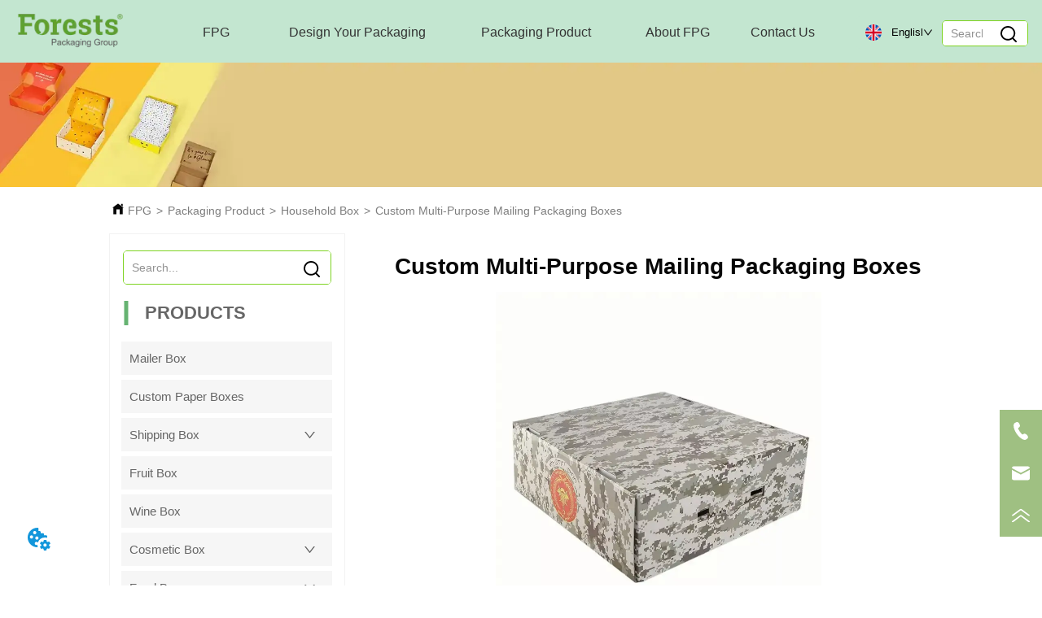

--- FILE ---
content_type: text/html; charset=utf-8
request_url: https://www.forestspackaging.com/product/custom_printing_mailing_corrugated_carton_box_packaging_1
body_size: 67384
content:

        <!DOCTYPE html>
        <html lang="en">
        <head>
            <meta charset="utf-8">
            <title>Custom Multi-Purpose Mailing Packaging Boxes-Forests</title>
            <meta name="viewport" content="width=device-width,minimum-scale=1,initial-scale=1">
            <meta name="keywords" content="Custom Multi-Purpose Mailing Packaging Boxes , Household Box">
            <meta name="description" content="Mailing box for packing cloth shoe office supplier and sneaker, suitable for all kinds of paper packaging box, such as shoe boxes, clother boxees">
            <meta property="og:type" content="website">
            <meta property="og:title" content="Custom Multi-Purpose Mailing Packaging Boxes-Forests">
            <meta property="og:description" content="Mailing box for packing cloth shoe office supplier and sneaker, suitable for all kinds of paper packaging box, such as shoe boxes, clother boxees">
            <meta property="og:image" content="https://dedjh0j7jhutx.cloudfront.net/1511666879305916416%2F50ff45d2eefe94f2424f73f538352cbb.jpg">
            <link rel="alternate" hreflang="en" href="https://www.forestspackaging.com/product/custom_printing_mailing_corrugated_carton_box_packaging_1">
            <link rel="canonical" href="https://www.forestspackaging.com/product/custom_printing_mailing_corrugated_carton_box_packaging_1">
            <link rel="stylesheet" href="/index.css">
            <link rel="stylesheet" href="/css/aos.css">
            <link rel="stylesheet" href="/css/animate.css">
            <link rel="icon" href=https://dedjh0j7jhutx.cloudfront.net/4a9e113d5fb56e52fcf8de5f196cd390.png type="image/x-icon">
            <script>
  // Define dataLayer and the gtag function.
  window.dataLayer = window.dataLayer || [];
  function gtag(){dataLayer.push(arguments);}
  
  function getCookieValue(cookieName) {
    const name = cookieName + "=";
    const decodedCookie = decodeURIComponent(document.cookie);
    const cookieArray = decodedCookie.split(';');

    for (let i = 0; i < cookieArray.length; i++) {
        let cookie = cookieArray[i].trim();
        if (cookie.indexOf(name) === 0) {
            return cookie.substring(name.length, cookie.length);
        }
    }
    return undefined;
  };
  if (!getCookieValue('skyCmpCookie')) {
    gtag('consent', 'default', {
      'ad_storage': 'granted',
      'ad_user_data': 'granted',
      'ad_personalization': 'granted',
      'analytics_storage': 'granted',
      'functionality_storage': 'granted',
      'personalization_storage': 'granted',
      'security_storage': 'granted',
    });
  }
</script>
<script defer="defer" src='https://portlet-us.s3.amazonaws.com/bundle/cmp.js'></script>
<!-- Google Tag Manager -->
<script>(function(w,d,s,l,i){w[l]=w[l]||[];w[l].push({'gtm.start':
new Date().getTime(),event:'gtm.js'});var f=d.getElementsByTagName(s)[0],
j=d.createElement(s),dl=l!='dataLayer'?'&l='+l:'';j.async=true;j.src=
'https://www.googletagmanager.com/gtm.js?id='+i+dl;f.parentNode.insertBefore(j,f);
})(window,document,'script','dataLayer','GTM-573D9FB');</script>
<!-- End Google Tag Manager -->
<meta name="google-site-verification" content="AixexUPag_4FIRmkK-Nf-aQCiwC8DSWaQva2kmBtgaw" />
<!-- Google tag (gtag.js) -->
<script async src="https://www.googletagmanager.com/gtag/js?id=AW-699784847"></script>
<script>
  window.dataLayer = window.dataLayer || [];
  function gtag(){dataLayer.push(arguments);}
  gtag('js', new Date());

  gtag('config', 'AW-699784847');
</script>
<script src="https://cdn.pacdora.com/Pacdora-v*.*.*.js"></script>
<script src="https://cdn.pacdora.com/Pacdora-plus-v*.*.*.js"></script>
<script src="https://cdn.pacdora.com/Pacdora-v*.*.*.js"></script>
<link rel='dns-prefetch' href='//t.visitorqueue.com' style='display: none !important;'/>
 <script>function vqTrackId(){return '7b67d69a-83f5-426d-8aaa-196f57b6f805';}
 (function(d, e) {
 var el = d.createElement(e);
 el.sa = function(an, av){this.setAttribute(an, av); return this;};
 el.sa('id', 'vq_tracking').sa('src', '//t.visitorqueue.com/p/tracking.min.js?id='+vqTrackId()).sa('async', 1).sa('data-id', vqTrackId());
 d.getElementsByTagName(e)[0].parentNode.appendChild(el);
 })(document, 'script');
 </script><link rel='stylesheet' type='text/css' href="https://p.visitorqueue.com/styles/e1edf58d-0886-4dcc-a226-0928c699c527.css" id='vq_flick_styles'/>
 <script>function vqTrackPc(){return 1;}</script>
 <script>(function(d, e) {
 var el = d.createElement(e);
 el.sa = function(an, av){this.setAttribute(an, av); return this;};
 el.sa('id', 'vq_personalisation').sa('src', '//personalisation.visitorqueue.com/p/personalisation.min.js?id='+vqTrackId()).sa('async', 1).sa('data-id', vqTrackId());
 d.getElementsByTagName(e)[0].parentNode.appendChild(el);
 })(document, 'script');
 </script>
            <style>.gridFixed{position:fixed;top:0;left:0;right:0;z-index:99}.gridLayout{width:auto;background-repeat:no-repeat;background-position:50%;background-size:cover}.gridLayout>div>.row>.edit{height:inherit}.gridLayout .gridSub{min-height:50px}.gridLayout.gridFixed{transition:background-color .3s}
.CImage .CImage_box{width:100%;height:100%;position:relative;display:block;overflow:hidden}.CImage .CImage_title{position:absolute;bottom:0;width:100%;line-height:1.5;text-align:center;display:none}.CImage .CImage_view{cursor:pointer}.CImage img{width:100%;height:100%;display:block;transition:all .3s ease-out;-webkit-transition:all .3s ease-out}
.ant-form .ant-form-item{display:inline-block;padding:0 5px;margin-bottom:3px;width:100%;box-sizing:border-box}.ant-form .ant-form-item .ant-form-item-label{display:block;text-align:left}.ant-form .ant-form-item .ant-btn{line-height:1.5;position:relative;display:inline-block;font-weight:400;white-space:nowrap;text-align:center;background-image:none;-webkit-box-shadow:0 2px 0 rgba(0,0,0,.015);box-shadow:0 2px 0 rgba(0,0,0,.015);cursor:pointer;-webkit-transition:all .3s cubic-bezier(.645,.045,.355,1);transition:all .3s cubic-bezier(.645,.045,.355,1);-webkit-user-select:none;-moz-user-select:none;-ms-user-select:none;user-select:none;-ms-touch-action:manipulation;touch-action:manipulation;height:32px;padding:0;font-size:14px;border-radius:4px;color:rgba(0,0,0,.65);background-color:#fff;border:1px solid transparent;outline:0}.ant-form .ant-form-item .ant-btn-primary{color:#fff;background-color:#1890ff;text-shadow:0 -1px 0 rgba(0,0,0,.12);-webkit-box-shadow:0 2px 0 rgba(0,0,0,.045);box-shadow:0 2px 0 rgba(0,0,0,.045)}.ant-input{-webkit-box-sizing:border-box;box-sizing:border-box;margin:0;font-variant:tabular-nums;list-style:none;-webkit-font-feature-settings:"tnum";font-feature-settings:"tnum";position:relative;display:inline-block;width:100%;height:32px;padding:4px 11px;color:rgba(0,0,0,.65);font-size:14px;line-height:1.5;background-color:#fff;background-image:none;border:1px solid #d9d9d9;border-radius:4px;-webkit-transition:all .3s;transition:all .3s}.ant-input::-moz-placeholder{color:#bfbfbf;opacity:1}.ant-input:-ms-input-placeholder{color:#bfbfbf}.ant-input::-webkit-input-placeholder{color:#bfbfbf}.ant-input:placeholder-shown{text-overflow:ellipsis}.ant-input:focus,.ant-input:hover{border-color:#40a9ff}.ant-input:focus{outline:0;-webkit-box-shadow:0 0 0 2px rgba(24,144,255,.2);box-shadow:0 0 0 2px rgba(24,144,255,.2)}.ant-input-disabled{color:rgba(0,0,0,.25);background-color:#f5f5f5;cursor:not-allowed;opacity:1}.ant-input-disabled:hover{border-color:#d9d9d9;border-right-width:1px!important}.ant-input[disabled]{color:rgba(0,0,0,.25);background-color:#f5f5f5;cursor:not-allowed;opacity:1}.ant-input[disabled]:hover{border-color:#d9d9d9;border-right-width:1px!important}textarea.ant-input{max-width:100%;height:auto;min-height:32px;line-height:1.5;vertical-align:bottom;-webkit-transition:all .3s,height 0s;transition:all .3s,height 0s}.ant-input-lg{height:40px;padding:6px 11px;font-size:16px}.ant-input-sm{height:24px;padding:1px 7px}.ant-input-clear-icon{color:rgba(0,0,0,.25);font-size:12px;cursor:pointer;-webkit-transition:color .3s;transition:color .3s;vertical-align:0}.ant-input-clear-icon:hover{color:rgba(0,0,0,.45)}.ant-input-clear-icon:active{color:rgba(0,0,0,.65)}.ant-input-clear-icon+i{margin-left:6px}.ant-input-textarea-clear-icon{color:rgba(0,0,0,.25);font-size:12px;cursor:pointer;-webkit-transition:color .3s;transition:color .3s;position:absolute;top:0;right:0;margin:8px 8px 0 0}.ant-input-textarea-clear-icon:hover{color:rgba(0,0,0,.45)}.ant-input-textarea-clear-icon:active{color:rgba(0,0,0,.65)}.ant-input-textarea-clear-icon+i{margin-left:6px}.ant-radio-group{-webkit-box-sizing:border-box;box-sizing:border-box;margin:0;padding:0;color:rgba(0,0,0,.65);font-size:14px;font-variant:tabular-nums;line-height:1.5;list-style:none;-webkit-font-feature-settings:"tnum";font-feature-settings:"tnum";display:inline-block;line-height:unset}.ant-radio-wrapper{margin:0 8px 0 0}.ant-radio,.ant-radio-wrapper{-webkit-box-sizing:border-box;box-sizing:border-box;padding:0;color:rgba(0,0,0,.65);font-size:14px;font-variant:tabular-nums;line-height:1.5;list-style:none;-webkit-font-feature-settings:"tnum";font-feature-settings:"tnum";position:relative;display:inline-block;white-space:nowrap;cursor:pointer}.ant-radio{margin:0;line-height:1;vertical-align:sub;outline:none}.ant-radio-input:focus+.ant-radio-inner,.ant-radio-wrapper:hover .ant-radio,.ant-radio:hover .ant-radio-inner{border-color:#1890ff}.ant-radio-input:focus+.ant-radio-inner{-webkit-box-shadow:0 0 0 3px rgba(24,144,255,.08);box-shadow:0 0 0 3px rgba(24,144,255,.08)}.ant-radio-checked:after{position:absolute;top:0;left:0;width:100%;height:100%;border:1px solid #1890ff;border-radius:50%;visibility:hidden;-webkit-animation:antRadioEffect .36s ease-in-out;animation:antRadioEffect .36s ease-in-out;-webkit-animation-fill-mode:both;animation-fill-mode:both;content:""}.ant-radio-wrapper:hover .ant-radio:after,.ant-radio:hover:after{visibility:visible}.ant-radio-inner{position:relative;top:0;left:0;display:block;width:16px;height:16px;background-color:#fff;border:1px solid #d9d9d9;border-radius:100px;-webkit-transition:all .3s;transition:all .3s}.ant-radio-inner:after{position:absolute;top:3px;left:3px;display:table;width:8px;height:8px;background-color:#1890ff;border-top:0;border-left:0;border-radius:8px;-webkit-transform:scale(0);-ms-transform:scale(0);transform:scale(0);opacity:0;-webkit-transition:all .3s cubic-bezier(.78,.14,.15,.86);transition:all .3s cubic-bezier(.78,.14,.15,.86);content:" "}.ant-radio-input{position:absolute;top:0;right:0;bottom:0;left:0;z-index:1;cursor:pointer;opacity:0}.ant-radio-checked .ant-radio-inner{border-color:#1890ff}.ant-radio-checked .ant-radio-inner:after{-webkit-transform:scale(1);-ms-transform:scale(1);transform:scale(1);opacity:1;-webkit-transition:all .3s cubic-bezier(.78,.14,.15,.86);transition:all .3s cubic-bezier(.78,.14,.15,.86)}.ant-radio-disabled .ant-radio-inner{background-color:#f5f5f5;border-color:#d9d9d9!important;cursor:not-allowed}.ant-radio-disabled .ant-radio-inner:after{background-color:rgba(0,0,0,.2)}.ant-radio-disabled .ant-radio-input{cursor:not-allowed}.ant-radio-disabled+span{color:rgba(0,0,0,.25);cursor:not-allowed}span.ant-radio+*{padding-right:8px;padding-left:8px}.ant-radio-button-wrapper{position:relative;display:inline-block;height:32px;margin:0;padding:0 15px;color:rgba(0,0,0,.65);line-height:30px;background:#fff;border:1px solid #d9d9d9;border-top:1.02px solid #d9d9d9;border-left:0;cursor:pointer;-webkit-transition:color .3s,background .3s,border-color .3s;transition:color .3s,background .3s,border-color .3s}.ant-radio-button-wrapper a{color:rgba(0,0,0,.65)}.ant-radio-button-wrapper>.ant-radio-button{display:block;width:0;height:0;margin-left:0}.ant-radio-group-large .ant-radio-button-wrapper{height:40px;font-size:16px;line-height:38px}.ant-radio-group-small .ant-radio-button-wrapper{height:24px;padding:0 7px;line-height:22px}.ant-radio-button-wrapper:not(:first-child):before{position:absolute;top:0;left:-1px;display:block;width:1px;height:100%;background-color:#d9d9d9;content:""}.ant-radio-button-wrapper:first-child{border-left:1px solid #d9d9d9;border-radius:4px 0 0 4px}.ant-radio-button-wrapper:last-child{border-radius:0 4px 4px 0}.ant-radio-button-wrapper:first-child:last-child{border-radius:4px}.ant-radio-button-wrapper:hover{position:relative;color:#1890ff}.ant-radio-button-wrapper:focus-within{outline:3px solid rgba(24,144,255,.06)}.ant-radio-button-wrapper .ant-radio-inner,.ant-radio-button-wrapper input[type=checkbox],.ant-radio-button-wrapper input[type=radio]{width:0;height:0;opacity:0;pointer-events:none}.ant-radio-button-wrapper-checked:not(.ant-radio-button-wrapper-disabled){z-index:1;color:#1890ff;background:#fff;border-color:#1890ff;-webkit-box-shadow:-1px 0 0 0 #1890ff;box-shadow:-1px 0 0 0 #1890ff}.ant-radio-button-wrapper-checked:not(.ant-radio-button-wrapper-disabled):before{background-color:#1890ff!important;opacity:.1}.ant-radio-button-wrapper-checked:not(.ant-radio-button-wrapper-disabled):first-child{border-color:#1890ff;-webkit-box-shadow:none!important;box-shadow:none!important}.ant-radio-button-wrapper-checked:not(.ant-radio-button-wrapper-disabled):hover{color:#40a9ff;border-color:#40a9ff;-webkit-box-shadow:-1px 0 0 0 #40a9ff;box-shadow:-1px 0 0 0 #40a9ff}.ant-radio-button-wrapper-checked:not(.ant-radio-button-wrapper-disabled):active{color:#096dd9;border-color:#096dd9;-webkit-box-shadow:-1px 0 0 0 #096dd9;box-shadow:-1px 0 0 0 #096dd9}.ant-radio-button-wrapper-checked:not(.ant-radio-button-wrapper-disabled):focus-within{outline:3px solid rgba(24,144,255,.06)}.ant-radio-group-solid .ant-radio-button-wrapper-checked:not(.ant-radio-button-wrapper-disabled){color:#fff;background:#1890ff;border-color:#1890ff}.ant-radio-group-solid .ant-radio-button-wrapper-checked:not(.ant-radio-button-wrapper-disabled):hover{color:#fff;background:#40a9ff;border-color:#40a9ff}.ant-radio-group-solid .ant-radio-button-wrapper-checked:not(.ant-radio-button-wrapper-disabled):active{color:#fff;background:#096dd9;border-color:#096dd9}.ant-radio-group-solid .ant-radio-button-wrapper-checked:not(.ant-radio-button-wrapper-disabled):focus-within{outline:3px solid rgba(24,144,255,.06)}.ant-radio-button-wrapper-disabled{cursor:not-allowed}.ant-radio-button-wrapper-disabled,.ant-radio-button-wrapper-disabled:first-child,.ant-radio-button-wrapper-disabled:hover{color:rgba(0,0,0,.25);background-color:#f5f5f5;border-color:#d9d9d9}.ant-radio-button-wrapper-disabled:first-child{border-left-color:#d9d9d9}.ant-radio-button-wrapper-disabled.ant-radio-button-wrapper-checked{color:#fff;background-color:#e6e6e6;border-color:#d9d9d9;-webkit-box-shadow:none;box-shadow:none}@-webkit-keyframes antRadioEffect{0%{-webkit-transform:scale(1);transform:scale(1);opacity:.5}to{-webkit-transform:scale(1.6);transform:scale(1.6);opacity:0}}@keyframes antRadioEffect{0%{-webkit-transform:scale(1);transform:scale(1);opacity:.5}to{-webkit-transform:scale(1.6);transform:scale(1.6);opacity:0}}@supports (-moz-appearance:meterbar) and (background-blend-mode:difference,normal){.ant-radio{vertical-align:text-bottom}}@-webkit-keyframes antCheckboxEffect{0%{-webkit-transform:scale(1);transform:scale(1);opacity:.5}to{-webkit-transform:scale(1.6);transform:scale(1.6);opacity:0}}@keyframes antCheckboxEffect{0%{-webkit-transform:scale(1);transform:scale(1);opacity:.5}to{-webkit-transform:scale(1.6);transform:scale(1.6);opacity:0}}.ant-checkbox{-webkit-box-sizing:border-box;box-sizing:border-box;margin:0;padding:0;color:rgba(0,0,0,.65);font-size:14px;font-variant:tabular-nums;line-height:1.5;list-style:none;-webkit-font-feature-settings:"tnum";font-feature-settings:"tnum";position:relative;top:-.09em;display:inline-block;line-height:1;white-space:nowrap;vertical-align:middle;outline:none;cursor:pointer}.ant-checkbox-input:focus+.ant-checkbox-inner,.ant-checkbox-wrapper:hover .ant-checkbox-inner,.ant-checkbox:hover .ant-checkbox-inner{border-color:#1890ff}.ant-checkbox-checked:after{position:absolute;top:0;left:0;width:100%;height:100%;border:1px solid #1890ff;border-radius:2px;visibility:hidden;-webkit-animation:antCheckboxEffect .36s ease-in-out;animation:antCheckboxEffect .36s ease-in-out;-webkit-animation-fill-mode:backwards;animation-fill-mode:backwards;content:""}.ant-checkbox-wrapper:hover .ant-checkbox:after,.ant-checkbox:hover:after{visibility:visible}.ant-checkbox-inner{position:relative;top:0;left:0;display:block;width:16px;height:16px;background-color:#fff;border:1px solid #d9d9d9;border-radius:2px;border-collapse:separate;-webkit-transition:all .3s;transition:all .3s}.ant-checkbox-inner:after{position:absolute;top:50%;left:22%;display:table;width:5.71428571px;height:9.14285714px;border:2px solid #fff;border-top:0;border-left:0;-webkit-transform:rotate(45deg) scale(0) translate(-50%,-50%);-ms-transform:rotate(45deg) scale(0) translate(-50%,-50%);transform:rotate(45deg) scale(0) translate(-50%,-50%);opacity:0;-webkit-transition:all .1s cubic-bezier(.71,-.46,.88,.6),opacity .1s;transition:all .1s cubic-bezier(.71,-.46,.88,.6),opacity .1s;content:" "}.ant-checkbox-input{position:absolute;top:0;right:0;bottom:0;left:0;z-index:1;width:100%;height:100%;cursor:pointer;opacity:0}.ant-checkbox-checked .ant-checkbox-inner:after{position:absolute;display:table;border:2px solid #fff;border-top:0;border-left:0;-webkit-transform:rotate(45deg) scale(1) translate(-50%,-50%);-ms-transform:rotate(45deg) scale(1) translate(-50%,-50%);transform:rotate(45deg) scale(1) translate(-50%,-50%);opacity:1;-webkit-transition:all .2s cubic-bezier(.12,.4,.29,1.46) .1s;transition:all .2s cubic-bezier(.12,.4,.29,1.46) .1s;content:" "}.ant-checkbox-checked .ant-checkbox-inner{background-color:#1890ff;border-color:#1890ff}.ant-checkbox-disabled{cursor:not-allowed}.ant-checkbox-disabled.ant-checkbox-checked .ant-checkbox-inner:after{border-color:rgba(0,0,0,.25);-webkit-animation-name:none;animation-name:none}.ant-checkbox-disabled .ant-checkbox-input{cursor:not-allowed}.ant-checkbox-disabled .ant-checkbox-inner{background-color:#f5f5f5;border-color:#d9d9d9!important}.ant-checkbox-disabled .ant-checkbox-inner:after{border-color:#f5f5f5;border-collapse:separate;-webkit-animation-name:none;animation-name:none}.ant-checkbox-disabled+span{color:rgba(0,0,0,.25);cursor:not-allowed}.ant-checkbox-disabled:hover:after,.ant-checkbox-wrapper:hover .ant-checkbox-disabled:after{visibility:hidden}.ant-checkbox-wrapper{-webkit-box-sizing:border-box;box-sizing:border-box;margin:0;padding:0;color:rgba(0,0,0,.65);font-size:14px;font-variant:tabular-nums;line-height:1.5;list-style:none;-webkit-font-feature-settings:"tnum";font-feature-settings:"tnum";display:inline-block;line-height:unset;cursor:pointer}.ant-checkbox-wrapper.ant-checkbox-wrapper-disabled{cursor:not-allowed}.ant-checkbox-wrapper+.ant-checkbox-wrapper{margin-left:8px}.ant-checkbox+span{padding-right:8px;padding-left:8px}.ant-checkbox-group{-webkit-box-sizing:border-box;box-sizing:border-box;margin:0;padding:0;color:rgba(0,0,0,.65);font-size:14px;font-variant:tabular-nums;line-height:1.5;list-style:none;-webkit-font-feature-settings:"tnum";font-feature-settings:"tnum";display:inline-block}.ant-checkbox-group-item{display:inline-block;margin-right:8px}.ant-checkbox-group-item:last-child{margin-right:0}.ant-checkbox-group-item+.ant-checkbox-group-item{margin-left:0}.ant-checkbox-indeterminate .ant-checkbox-inner{background-color:#fff;border-color:#d9d9d9}.ant-checkbox-indeterminate .ant-checkbox-inner:after{top:50%;left:50%;width:8px;height:8px;background-color:#1890ff;border:0;-webkit-transform:translate(-50%,-50%) scale(1);-ms-transform:translate(-50%,-50%) scale(1);transform:translate(-50%,-50%) scale(1);opacity:1;content:" "}.ant-checkbox-indeterminate.ant-checkbox-disabled .ant-checkbox-inner:after{background-color:rgba(0,0,0,.25);border-color:rgba(0,0,0,.25)}.Form{padding:20px;background-color:transparent}
.video{max-width:800px}#root{min-height:100%}@media screen and (max-width:600px){.RootSortable{padding-bottom:53px}}.ProDel2{min-height:20px;word-wrap:break-word}.ProDel2 .MobiledelContent2::-webkit-scrollbar,.ProDel2 .ProDel2Content::-webkit-scrollbar{width:4px}.ProDel2 .MobiledelContent2::-webkit-scrollbar-thumb,.ProDel2 .ProDel2Content::-webkit-scrollbar-thumb{background-color:#d8d8d8;border-radius:6px}.ProDel2 .MobiledelContent2::-webkit-scrollbar-track,.ProDel2 .ProDel2Content::-webkit-scrollbar-track{background-color:#fff;border-radius:2px}@media screen and (min-width:600px){.ProDel2Content{display:block}.MobiledelContent2{display:none}}@media screen and (max-width:600px){.MobiledelContent2{display:block}.ProDel2Content{display:none}}
.searchv220{overflow:hidden}.searchv220 .searchWrap .underline{width:100%;height:1px;background-color:#000}.searchv220 .searchWrap .main{display:flex;align-items:center;height:inherit}.searchv220 .searchWrap .main .input{height:100%;border:none;outline:none;flex:1;overflow:hidden;background:transparent}.searchv220 .searchWrap .main .icon{vertical-align:middle;cursor:pointer;margin-left:5px;text-align:center}.search_component{height:40px}
.Button{min-width:30px}.Button a{text-align:center;display:inline-block;width:100%;transform:translateY(-50%);position:relative;top:50%}.Button a svg{display:none;width:15px;height:15px;margin-right:3px}.Button a .button0_text,.Button a svg{vertical-align:middle}
.emptyDiv{text-align:center;height:100%;display:flex;flex-direction:column;align-items:center;justify-content:center;border:1px dashed #bbb;min-height:100px}.web_col_content_empty_tips_btn{-webkit-box-sizing:border-box;-moz-box-sizing:border-box;box-sizing:border-box;display:inline-block;width:130px;height:40px;line-height:40px;padding:0;border:1px solid rgba(127,155,255,.6);background-color:rgba(202,214,255,.1);color:#5874d8;font-size:15px;vertical-align:middle;cursor:pointer;-webkit-border-radius:2px;-moz-border-radius:2px;border-radius:2px;outline:0}.web_col_content_empty_tips_icon{display:inline-block;width:17px;height:14px;margin-right:5px;vertical-align:middle}.web_col_content_empty_tips_text{display:inline-block}.video{max-width:800px}#root{min-height:100%}@media screen and (max-width:600px){.RootSortable{padding-bottom:53px}}.rootgridv2214{position:relative}.rootgridv2214 .box,.rootgridv2214 .cell{width:100%}.rootgridv2214 .box .grid_content,.rootgridv2214 .cell .grid_content{height:100%}.rootgridv2214 .box>.grid_content{box-sizing:border-box;display:flex;flex:0 1 auto;flex-direction:row;flex-wrap:wrap;margin-right:0;margin-left:0}.rootgridv2214 .cell.edit{position:relative}.rootgridv2214 .cell.edit.empty{height:auto;display:flex;flex-direction:column}.rootgridv2214 .grid_content:after,.rootgridv2214 .grid_content:before{content:"";display:flex}
.SplitLine1{padding-top:5px;padding-bottom:5px}.SplitLine1 hr{color:#ddd;border-top-width:1px;border-top-style:solid;border-left:none;border-right:none;border-bottom:none}
.Breadcrumb{font-size:14px}.Breadcrumb .breadcrumb-box{display:flex;align-items:flex-end;overflow-x:hidden}.Breadcrumb .breadcrumb-link{color:#333;flex-shrink:0}.Breadcrumb .breadcrumb-currenctTag{display:inline-block}.Breadcrumb .breadcrumb-separator{margin:0 6px}.Breadcrumb svg{width:14px;height:14px;margin-right:5px;color:#333}
.TextSource{font-size:12px;line-height:1.5}
.DataSourceText a{color:inherit}
.magnifier-thumb-wrapper{position:relative;display:block;top:0;left:0;width:100%;height:100%}.magnifier-lens{overflow:hidden;background-color:#fff;opacity:.4}.magnifier-lens,.magnifier-loader{position:absolute;border:1px solid #ccc;top:0;left:0}.magnifier-loader{color:#fff;text-align:center;background:transparent;background:rgba(50,50,50,.5);-ms-filter:"progid:DXImageTransform.Microsoft.gradient(startColorstr=#7F323232,endColorstr=#7F323232)";filter:progid:DXImageTransform.Microsoft.gradient(startColorstr=#7F323232,endColorstr=#7F323232)}.magnifier-loader-text{font:13px Arial;margin-top:10px}.magnifier-preview{padding:0;width:100%;height:150px;position:relative;overflow:hidden;z-index:100;pointer-events:none}.magnifier-preview img{position:absolute;top:0;left:0}.hidden{visibility:hidden}.magnifier-thumb-wrapper video{object-fit:fill}.imageZoom .magnifier-thumb-wrapper .magnifier-loader{border:none}.ScrollImage-inner{position:relative;width:100%;margin:0 auto}.ScrollImage-inner .ScrollImage-content{overflow:hidden;position:relative}.ScrollImage-inner .ScrollImage-content:hover .ScrollImage-box{animation-play-state:paused!important;-webkit-animation-play-state:paused!important}.ScrollImage-inner .ScrollImage-content .ScrollImage-box{display:flex;position:relative;transition-timing-function:linear;animation-timing-function:linear;-webkit-animation-timing-function:linear;animation-iteration-count:infinite;-webkit-animation-iteration-count:infinite}.ScrollImage-inner .ScrollImage-content .ScrollImage-box .ScrollImage-cell{flex-shrink:0;box-sizing:border-box}.ScrollImage-inner .ScrollImage-content .ScrollImage-box .ScrollImage-cell img{display:block;width:196px;height:100px;max-width:100%}.ScrollImage-inner .ScrollImage-content .ScrollImage-box .ScrollImage-cell .ScrollImage_shade{width:196px;display:flex;justify-content:center;align-items:center;flex-direction:column;text-align:center;margin:0 auto}.ScrollImage-inner .ScrollImage-content .ScrollImage-box .ScrollImage-cell .ScrollImage_shade .ScrollImage_title{width:100%;overflow:hidden;text-overflow:ellipsis;color:#333;text-align:center;-webkit-line-clamp:1;-webkit-box-orient:vertical;display:-webkit-box}.ScrollImage-inner .ScrollImage-content .ScrollImage-box .ScrollImage-cell .ScrollImage_shade .ScrollImage_name{width:100%;overflow:hidden;text-overflow:ellipsis;color:#333;text-align:center;-webkit-line-clamp:1;-webkit-box-orient:vertical;display:none}.ScrollImage-inner .ScrollImage-content .ScrollImage-box .ScrollImage-cell .ScrollImage_shade .ScrollImage_describe{font-size:12px;width:100%;overflow:hidden;text-overflow:ellipsis;-webkit-line-clamp:4;-webkit-box-orient:vertical;display:-webkit-box;color:#333;text-align:center}.ScrollImage-inner .arrow-prev{left:0}.ScrollImage-inner .arrow-next{right:0}.ScrollImage-inner .arrow{position:absolute;top:0;bottom:0}.ScrollImage-inner .arrow,.ScrollImage-inner .arrow i{width:30px;display:flex;justify-content:center;align-items:center}.ScrollImage-inner .arrow i{color:#000;font-size:16px;height:50px;cursor:pointer}.video{max-width:800px}#root{min-height:100%}@media screen and (max-width:600px){.RootSortable{padding-bottom:53px}}.ImageVideoSource{box-sizing:initial;width:100%}.ImageVideoSource .ScrollImage-cell video{object-fit:fill}.ImageVideoSource .detail_img{width:100%;position:relative;margin-top:20px}.ImageVideoSource .detail_img_big{width:100%;height:100%}.ImageVideoSource .detail_img_big .imageZoom{position:relative;width:100%;height:100%;left:0}.ImageVideoSource .detail_img_big .imageZoom #imageVideoSourcePreview{position:fixed;left:0;top:0}.ImageVideoSource .detail_img_big img{width:100%;height:100%}@media screen and (max-width:600px){.ImageVideoSource2{margin-left:0}.ImageVideoSource2,.ImageVideoSource2 .detail_img_big img{width:100%!important}.ImageVideoSource2 .detail_img .prev{left:0}.ImageVideoSource2 .detail_img .next{right:0}}
.video{max-width:800px}#root{min-height:100%}@media screen and (max-width:600px){.RootSortable{padding-bottom:53px}}.hotNav{position:relative;cursor:pointer}.hotNav:after{content:"";position:absolute;left:-10px;top:-10px;right:-10px;bottom:-10px}.dropclassifyv2311{cursor:pointer;margin:10px 0}.dropclassifyv2311 .dropclassifyList{overflow:hidden}.dropclassifyv2311 .anticon-right{display:flex}.dropclassifyv2311 .classify-main{padding:10px 20px;position:relative;border-bottom-width:0;border-left-width:0;border-right-width:0}.dropclassifyv2311 .classify-main+.classify-main{border-top:none}@media (hover:hover){.dropclassifyv2311 .classify-main:hover{background:#f2f3f7}}.dropclassifyv2311 .classify-main .classify-sub{display:none;background:#fff;z-index:100;overflow:hidden}.dropclassifyv2311 .classify-sub__title,.dropclassifyv2311 .classify-title{display:flex;justify-content:space-between;align-items:center}.dropclassifyv2311 .classify-sub__item{padding:10px 20px;position:relative;width:300px;border-bottom-width:0;border-left-width:0;border-right-width:0}@media (hover:hover){.dropclassifyv2311 .classify-sub__item:hover{background:#f2f3f7}.dropclassifyv2311 .classify-sub__item+.classify-sub__item{border-top:none}}.dropclassifyv2311 .classify-third{overflow:hidden;display:none;background:#fff;z-index:100}.dropclassifyv2311 .classify-third__item{padding:10px 20px;width:300px;border-bottom-width:0;border-left-width:0;border-right-width:0}@media (hover:hover){.dropclassifyv2311 .classify-third__item:hover{color:#00a4ff}}.dropclassifyv2311 .anticon-right{transform:rotate(90deg)}.dropclassifyv2311 .classify-main{width:100%;padding:0;font-size:14px;color:#333}.dropclassifyv2311 .classify-main .active{display:block}.dropclassifyv2311 .classify-main:hover{background:#fff}.dropclassifyv2311 .classify-main .classify-sub__item{padding:0;width:100%!important}.dropclassifyv2311 .classify-main .classify-sub__item .classify-sub__title{padding:12px 20px}.dropclassifyv2311 .classify-main .classify-sub__item:hover{background:#fff}.dropclassifyv2311 .classify-main .classify-third__item{width:100%;padding:12px 50px;font-size:12px;color:#666}.dropclassifyv2311 .classify-main .classify-sub__title,.dropclassifyv2311 .classify-main .classify-title{padding:12px 20px}.dropclassifyv2311 .classify-main .classify-sub,.dropclassifyv2311 .classify-main .classify-third{position:static;width:100%}
.video{max-width:800px}#root{min-height:100%}@media screen and (max-width:600px){.RootSortable{padding-bottom:53px}}.ListScrollRecommend{white-space:pre-wrap;max-width:100%;overflow:hidden;display:block;margin:0 auto;transition:all .5s ease-out}.ListScrollRecommend .btnContainer .btnWrap{display:inline-block}.ListScrollRecommend .btnContainer .btnWrap .btn_more{display:block}.ListScrollRecommend .btnContainer .btnWrap .btn_more span{line-height:36px}.ScrollImage-inner{position:relative;width:100%;margin:0 auto}.ScrollImage-inner .ScrollImage-content{overflow:hidden;position:relative}.ScrollImage-inner .ScrollImage-content:hover .ScrollImage-box{animation-play-state:paused!important;-webkit-animation-play-state:paused!important}.ScrollImage-inner .ScrollImage-content .ScrollImage-box{display:flex;position:relative;transition-timing-function:linear;animation-timing-function:linear;-webkit-animation-timing-function:linear;animation-iteration-count:infinite;-webkit-animation-iteration-count:infinite}.ScrollImage-inner .ScrollImage-content .ScrollImage-box .ScrollImage-cell{flex-shrink:0;box-sizing:border-box}.ScrollImage-inner .ScrollImage-content .ScrollImage-box .ScrollImage-cell img{display:block;width:196px;height:100px;max-width:100%}.ScrollImage-inner .ScrollImage-content .ScrollImage-box .ScrollImage-cell .ScrollImage_shade{width:196px;display:flex;justify-content:center;align-items:center;flex-direction:column;text-align:center;margin:0 auto}.ScrollImage-inner .ScrollImage-content .ScrollImage-box .ScrollImage-cell .ScrollImage_shade .ScrollImage_title{width:100%;overflow:hidden;text-overflow:ellipsis;color:#333;text-align:center;-webkit-line-clamp:1;-webkit-box-orient:vertical;display:-webkit-box}.ScrollImage-inner .ScrollImage-content .ScrollImage-box .ScrollImage-cell .ScrollImage_shade .ScrollImage_name{width:100%;overflow:hidden;text-overflow:ellipsis;color:#333;text-align:center;-webkit-line-clamp:1;-webkit-box-orient:vertical;display:none}.ScrollImage-inner .ScrollImage-content .ScrollImage-box .ScrollImage-cell .ScrollImage_shade .ScrollImage_describe{font-size:12px;width:100%;overflow:hidden;text-overflow:ellipsis;-webkit-line-clamp:4;-webkit-box-orient:vertical;display:-webkit-box;color:#333;text-align:center}.ScrollImage-inner .arrow-prev{left:0}.ScrollImage-inner .arrow-next{right:0}.ScrollImage-inner .arrow{position:absolute;top:0;bottom:0}.ScrollImage-inner .arrow,.ScrollImage-inner .arrow i{width:30px;display:flex;justify-content:center;align-items:center}.ScrollImage-inner .arrow i{color:#000;font-size:16px;height:50px;cursor:pointer}.empty-content{text-align:center;margin:10px 0;height:800px}.empty-content .text{margin-top:40px;font-size:18px;color:#333}
.HoverIcon{left:auto;top:auto;position:fixed;z-index:2000;right:0;bottom:60px}.HoverIcon ul{list-style:none;margin:0;padding:0}.HoverIcon ul li{position:relative;width:52px;height:52px;background-color:#000}.HoverIcon ul li .sideitem{width:100%;height:100%;color:#fff;position:absolute;top:0;right:0;display:flex;flex-direction:column;align-items:center;justify-content:center;overflow-y:hidden;overflow:initial}.HoverIcon ul li .sideitem .sideicon svg{width:22px;height:22px;vertical-align:middle}.HoverIcon ul li .sideitem .sidetitle{display:none;white-space:nowrap;overflow:hidden;text-overflow:ellipsis;font-size:20px}.HoverIcon ul li .sideitem .displayText{color:#fff;text-overflow:ellipsis;overflow:hidden;white-space:nowrap;max-width:100%;margin-bottom:0;padding:0 4px;width:100%;text-align:center}.HoverIcon ul li .sideitem:hover{background-color:#e6a23c}.HoverIcon ul li .sideitem.sidebox:hover{background-color:#e6a23c;width:250px;transition:width .1s;justify-content:normal;align-items:center;flex-direction:row}.HoverIcon ul li .sideitem.sidebox:hover .sideicon{margin:0 10px;float:left}.HoverIcon ul li .sideitem.sidebox:hover .sidetitle{display:block}.HoverIcon ul li .sideitem.sidebox:hover .displayText{display:none!important}.HoverIcon ul li:hover .sideshow{display:block}.HoverIcon ul li .sideshow{position:absolute;top:0;right:100%;border:1px solid #dfdddd;display:none;width:200px;height:200px}.HoverIcon ul li .sideshow img{width:100%;height:100%}
.Nav_pc{width:100%;max-width:100%;margin:0 auto}.Nav_pc>.rc-menu{display:flex;justify-content:center;align-items:center;text-align:center;border:none}.Nav_pc>.rc-menu>.rc-menu-item,.Nav_pc>.rc-menu>.rc-menu-submenu{display:flex;align-items:center;justify-content:center;flex:0 1 auto;font-size:18px;color:#333;border:none;height:50px;cursor:pointer;padding:0;width:100%}.Nav_pc>.rc-menu.rc-menu-horizontal{background:unset}.Nav_pc>.rc-menu.rc-menu-horizontal:after{display:none}.Nav_pc .rc-menu-horizontal{overflow:unset}.rc-menu-vertical>.rc-menu-submenu>.rc-menu-submenu-title{cursor:pointer}.Nav-popupClassName{z-index:999}.Nav-popupClassName>.rc-menu{overflow:hidden}.Nav-popupClassName .rc-menu-item,.Nav-popupClassName .rc-menu-submenu-title{font-size:14px;color:#666;background:#fff;text-align:left;cursor:pointer}.Nav-popupClassName .menuChildItem+.menuChildItem{border-top:1px solid #999}.Nav-popupClassName .menuChildItem,.Nav-popupClassName .menuChildItem .child,.Nav-popupClassName .rc-menu-submenu-title span{overflow:hidden;white-space:nowrap;text-overflow:ellipsis}.Nav-popupClassName>.rc-menu .rc-menu-submenu-title{display:flex;align-items:center}.Nav-popupClassName>.rc-menu .rc-menu-submenu-title,.Nav-popupClassName>.rc-menu>.rc-menu-item{height:50px;line-height:26px}.Nav-popupClassName>.rc-menu .rc-menu-submenu-title{padding-top:0!important;padding-bottom:0!important;line-height:50px}.Nav-popupClassName>.rc-menu .rc-menu-submenu-title .rc-menu-submenu-arrow{top:50%;transform:translateY(-50%)}@font-face{font-family:FontAwesome;src:url(https://cdnjs.cloudflare.com/ajax/libs/font-awesome/4.2.0/fonts/fontawesome-webfont.eot);src:url(https://cdnjs.cloudflare.com/ajax/libs/font-awesome/4.2.0/fonts/fontawesome-webfont.eot#iefix) format("embedded-opentype"),url(https://cdnjs.cloudflare.com/ajax/libs/font-awesome/4.2.0/fonts/fontawesome-webfont.woff) format("woff"),url(https://cdnjs.cloudflare.com/ajax/libs/font-awesome/4.2.0/fonts/fontawesome-webfont.ttf) format("truetype"),url(https://cdnjs.cloudflare.com/ajax/libs/font-awesome/4.2.0/fonts/fontawesome-webfont.svg#fontawesomeregular) format("svg");font-weight:400;font-style:normal}.rc-menu{outline:none;margin-bottom:0;padding-left:0;padding-right:0;list-style:none;border:1px solid #d9d9d9;box-shadow:0 0 4px #d9d9d9;border-radius:3px;color:#666}.rc-menu-rtl{direction:rtl}.rc-menu-hidden{display:none}.rc-menu-collapse{overflow:hidden;transition:height .3s ease-out}.rc-menu-item-group-list{margin:0;padding:0}.rc-menu-item-group-title{color:#999;line-height:1.5;padding:8px 10px;border-bottom:1px solid #dedede}.rc-menu-item-selected{transform:translateZ(0)}.rc-menu-item-selected,.rc-menu-submenu-selected{background-color:#eaf8fe}.rc-menu>li.rc-menu-submenu{padding:0}.rc-menu-horizontal.rc-menu-sub,.rc-menu-vertical-left.rc-menu-sub,.rc-menu-vertical-right.rc-menu-sub,.rc-menu-vertical.rc-menu-sub{min-width:160px;margin-top:0}.rc-menu-item,.rc-menu-submenu-title{margin:0;position:relative;display:block;padding:7px 7px 7px 16px;white-space:nowrap}.rc-menu-rtl .rc-menu-item,.rc-menu-rtl .rc-menu-submenu-title{padding:7px 16px 7px 7px}.rc-menu-item.rc-menu-item-disabled,.rc-menu-item.rc-menu-submenu-disabled,.rc-menu-submenu-title.rc-menu-item-disabled,.rc-menu-submenu-title.rc-menu-submenu-disabled{color:#777!important}.rc-menu>.rc-menu-item-divider{height:1px;margin:1px 0;overflow:hidden;padding:0;line-height:0;background-color:#e5e5e5}.rc-menu-submenu-popup{position:absolute}.rc-menu-submenu-popup .submenu-title-wrapper{padding-right:20px}.rc-menu-submenu-rtl.rc-menu-submenu-popup .submenu-title-wrapper,.rc-menu-submenu-rtl .rc-menu-submenu-popup .submenu-title-wrapper{padding-right:0;padding-left:20px}.rc-menu .rc-menu-item .anticon,.rc-menu .rc-menu-submenu-title .anticon{width:14px;height:14px;margin-right:8px;top:-1px}.rc-menu-rtl .rc-menu .rc-menu-item .anticon,.rc-menu-rtl .rc-menu .rc-menu-submenu-title .anticon{margin-right:0;margin-left:8px}.rc-menu-horizontal{border:none;border-bottom:1px solid #d9d9d9;box-shadow:none;white-space:nowrap;overflow:unset}.rc-menu-horizontal>.rc-menu-item,.rc-menu-horizontal>.rc-menu-submenu>.rc-menu-submenu-title{padding:15px 20px}.rc-menu-horizontal>.rc-menu-item,.rc-menu-horizontal>.rc-menu-submenu{border-bottom:2px solid transparent;display:inline-block;vertical-align:bottom}.rc-menu-horizontal>.rc-menu-item-active,.rc-menu-horizontal>.rc-menu-submenu-active{border-bottom:2px solid #2db7f5;background-color:#f3f5f7;color:#2baee9}.rc-menu-horizontal:after{content:"\20";display:block;height:0;clear:both}.rc-menu-inline,.rc-menu-vertical,.rc-menu-vertical-left,.rc-menu-vertical-right{padding:0}.rc-menu-inline>.rc-menu-item,.rc-menu-inline>.rc-menu-submenu>.rc-menu-submenu-title,.rc-menu-vertical-left>.rc-menu-item,.rc-menu-vertical-left>.rc-menu-submenu>.rc-menu-submenu-title,.rc-menu-vertical-right>.rc-menu-item,.rc-menu-vertical-right>.rc-menu-submenu>.rc-menu-submenu-title,.rc-menu-vertical>.rc-menu-item,.rc-menu-vertical>.rc-menu-submenu>.rc-menu-submenu-title{padding:12px 28px 12px 24px}.rc-menu-rtl.rc-menu-inline>.rc-menu-item,.rc-menu-rtl.rc-menu-inline>.rc-menu-submenu>.rc-menu-submenu-title,.rc-menu-rtl.rc-menu-vertical-left>.rc-menu-item,.rc-menu-rtl.rc-menu-vertical-left>.rc-menu-submenu>.rc-menu-submenu-title,.rc-menu-rtl.rc-menu-vertical-right>.rc-menu-item,.rc-menu-rtl.rc-menu-vertical-right>.rc-menu-submenu>.rc-menu-submenu-title,.rc-menu-rtl.rc-menu-vertical>.rc-menu-item,.rc-menu-rtl.rc-menu-vertical>.rc-menu-submenu>.rc-menu-submenu-title{padding:12px 24px 12px 8px}.rc-menu-inline .rc-menu-submenu-arrow,.rc-menu-vertical-left .rc-menu-submenu-arrow,.rc-menu-vertical-right .rc-menu-submenu-arrow,.rc-menu-vertical .rc-menu-submenu-arrow{display:inline-block;font:normal normal normal 14px/1 FontAwesome;font-size:inherit;vertical-align:baseline;text-align:center;text-transform:none;text-rendering:auto;position:absolute;right:16px;line-height:1.5em}.rc-menu-inline .rc-menu-submenu-arrow:before,.rc-menu-vertical-left .rc-menu-submenu-arrow:before,.rc-menu-vertical-right .rc-menu-submenu-arrow:before,.rc-menu-vertical .rc-menu-submenu-arrow:before{content:"\f0da"}.rc-menu-rtl.rc-menu-inline .rc-menu-submenu-arrow:before,.rc-menu-rtl.rc-menu-vertical-left .rc-menu-submenu-arrow:before,.rc-menu-rtl.rc-menu-vertical-right .rc-menu-submenu-arrow:before,.rc-menu-rtl.rc-menu-vertical .rc-menu-submenu-arrow:before,.rc-menu-submenu-rtl .rc-menu-inline .rc-menu-submenu-arrow:before,.rc-menu-submenu-rtl .rc-menu-vertical-left .rc-menu-submenu-arrow:before,.rc-menu-submenu-rtl .rc-menu-vertical-right .rc-menu-submenu-arrow:before,.rc-menu-submenu-rtl .rc-menu-vertical .rc-menu-submenu-arrow:before{content:"\f0d9"}.rc-menu-rtl.rc-menu-inline .rc-menu-submenu-arrow,.rc-menu-rtl.rc-menu-vertical-left .rc-menu-submenu-arrow,.rc-menu-rtl.rc-menu-vertical-right .rc-menu-submenu-arrow,.rc-menu-rtl.rc-menu-vertical .rc-menu-submenu-arrow,.rc-menu-submenu-rtl .rc-menu-inline .rc-menu-submenu-arrow,.rc-menu-submenu-rtl .rc-menu-vertical-left .rc-menu-submenu-arrow,.rc-menu-submenu-rtl .rc-menu-vertical-right .rc-menu-submenu-arrow,.rc-menu-submenu-rtl .rc-menu-vertical .rc-menu-submenu-arrow{right:auto;left:16px}.rc-menu-inline .rc-menu-submenu-arrow{transform:rotate(90deg);transition:transform .3s}.rc-menu-inline .rc-menu-submenu-open>.rc-menu-submenu-title .rc-menu-submenu-arrow{transform:rotate(-90deg)}.rc-menu-vertical-left.rc-menu-sub,.rc-menu-vertical-right.rc-menu-sub,.rc-menu-vertical.rc-menu-sub{padding:0}.rc-menu-submenu-rtl .rc-menu-vertical-left.rc-menu-sub,.rc-menu-submenu-rtl .rc-menu-vertical-right.rc-menu-sub,.rc-menu-submenu-rtl .rc-menu-vertical.rc-menu-sub{direction:rtl}.rc-menu-sub.rc-menu-inline{padding:0;border:none;border-radius:0;box-shadow:none}.rc-menu-sub.rc-menu-inline>.rc-menu-item,.rc-menu-sub.rc-menu-inline>.rc-menu-submenu>.rc-menu-submenu-title{padding-top:8px;padding-bottom:8px;padding-right:0}.rc-menu-rtl .rc-menu-sub.rc-menu-inline>.rc-menu-item,.rc-menu-rtl .rc-menu-sub.rc-menu-inline>.rc-menu-submenu>.rc-menu-submenu-title{padding-left:0}.rc-menu-open-slide-up-appear,.rc-menu-open-slide-up-enter{animation-duration:.3s;animation-fill-mode:both;transform-origin:0 0;opacity:0;animation-timing-function:cubic-bezier(.08,.82,.17,1);animation-play-state:paused}.rc-menu-open-slide-up-leave{animation-duration:.3s;animation-fill-mode:both;transform-origin:0 0;opacity:1;animation-timing-function:cubic-bezier(.6,.04,.98,.34);animation-play-state:paused}.rc-menu-open-slide-up-appear.rc-menu-open-slide-up-appear-active,.rc-menu-open-slide-up-enter.rc-menu-open-slide-up-enter-active{animation-name:rcMenuOpenSlideUpIn;animation-play-state:running}.rc-menu-open-slide-up-leave.rc-menu-open-slide-up-leave-active{animation-name:rcMenuOpenSlideUpOut;animation-play-state:running}@keyframes rcMenuOpenSlideUpIn{0%{opacity:0;transform-origin:0 0;transform:scaleY(0)}to{opacity:1;transform-origin:0 0;transform:scaleY(1)}}@keyframes rcMenuOpenSlideUpOut{0%{opacity:1;transform-origin:0 0;transform:scaleY(1)}to{opacity:0;transform-origin:0 0;transform:scaleY(0)}}.rc-menu-open-zoom-appear,.rc-menu-open-zoom-enter{opacity:0;animation-duration:.3s;animation-fill-mode:both;transform-origin:0 0;animation-timing-function:cubic-bezier(.08,.82,.17,1);animation-play-state:paused}.rc-menu-open-zoom-leave{animation-duration:.3s;animation-fill-mode:both;transform-origin:0 0;animation-timing-function:cubic-bezier(.6,.04,.98,.34);animation-play-state:paused}.rc-menu-open-zoom-appear.rc-menu-open-zoom-appear-active,.rc-menu-open-zoom-enter.rc-menu-open-zoom-enter-active{animation-name:rcMenuOpenZoomIn;animation-play-state:running}.rc-menu-open-zoom-leave.rc-menu-open-zoom-leave-active{animation-name:rcMenuOpenZoomOut;animation-play-state:running}.rc-menu-submenu-rtl.rc-menu-open-zoom-appear,.rc-menu-submenu-rtl .rc-menu-open-zoom-appear,.rc-menu-submenu-rtl.rc-menu-open-zoom-enter,.rc-menu-submenu-rtl .rc-menu-open-zoom-enter,.rc-menu-submenu-rtl.rc-menu-open-zoom-leave,.rc-menu-submenu-rtl .rc-menu-open-zoom-leave{transform-origin:top right!important}@keyframes rcMenuOpenZoomIn{0%{opacity:0;transform:scale(0)}to{opacity:1;transform:scale(1)}}@keyframes rcMenuOpenZoomOut{0%{transform:scale(1)}to{opacity:0;transform:scale(0)}}.video{max-width:800px}#root{min-height:100%}@media screen and (max-width:600px){.RootSortable{padding-bottom:53px}}
.languageWrap{width:100%}.languageWrap .language_line{width:1px;height:1em;vertical-align:middle;background-color:#595959;display:inline-block}.Languagev224 .contactWay-language{display:flex;justify-content:flex-start;align-items:center}.Languagev224 .contactWay-language .language{margin-right:12px}.Languagev224 .contactWay-language .language svg{width:20px;height:auto;vertical-align:middle}.ant-select{-webkit-box-sizing:border-box;box-sizing:border-box;color:rgba(0,0,0,.65);font-size:14px;font-variant:tabular-nums;-webkit-font-feature-settings:"tnum";font-feature-settings:"tnum";position:relative;display:inline-block;outline:0}.ant-select,.ant-select ol,.ant-select ul{margin:0;padding:0;list-style:none}.ant-select>ul>li>a{padding:0;background-color:#fff}.ant-select-arrow{display:inline-block;color:inherit;font-style:normal;line-height:0;text-align:center;text-transform:none;vertical-align:-.125em;text-rendering:optimizeLegibility;-webkit-font-smoothing:antialiased;-moz-osx-font-smoothing:grayscale;position:absolute;top:50%;right:11px;transform:translateY(-50%);color:rgba(0,0,0,.25);font-size:12px;line-height:1;-webkit-transform-origin:50% 50%;-ms-transform-origin:50% 50%;transform-origin:50% 50%}.ant-select-arrow>*{line-height:1}.ant-select-arrow svg{display:inline-block}.ant-select-arrow:before{display:none}.ant-select-arrow .ant-select-arrow-icon{display:block}.ant-select-arrow .ant-select-arrow-icon svg{-webkit-transition:-webkit-transform .3s;transition:-webkit-transform .3s;transition:transform .3s;transition:transform .3s,-webkit-transform .3s;vertical-align:middle}.ant-select-selection{display:block;-webkit-box-sizing:border-box;box-sizing:border-box;background-color:#fff;line-height:32px;border:1px solid #d9d9d9;border-top:1.02px solid #d9d9d9;border-radius:4px;outline:none;-webkit-transition:all .3s cubic-bezier(.645,.045,.355,1);transition:all .3s cubic-bezier(.645,.045,.355,1);-webkit-user-select:none;-moz-user-select:none;-ms-user-select:none;user-select:none}.ant-select-selection:hover{border-color:#40a9ff}.ant-select-focused .ant-select-selection,.ant-select-selection:active,.ant-select-selection:focus{border-color:#40a9ff;outline:0;-webkit-box-shadow:0 0 0 2px rgba(24,144,255,.2);box-shadow:0 0 0 2px rgba(24,144,255,.2)}.ant-select-selection__clear{position:absolute;top:50%;right:11px;z-index:1;display:inline-block;width:12px;height:12px;margin-top:-6px;color:rgba(0,0,0,.25);font-size:12px;font-style:normal;line-height:12px;text-align:center;text-transform:none;background:#fff;cursor:pointer;opacity:0;-webkit-transition:color .3s ease,opacity .15s ease;transition:color .3s ease,opacity .15s ease;text-rendering:auto}.ant-select-selection__clear:before{display:block}.ant-select-selection__clear:hover{color:rgba(0,0,0,.45)}.ant-select-selection:hover .ant-select-selection__clear{opacity:1}.ant-select-selection-selected-value{max-width:100%;overflow:hidden;white-space:nowrap;text-overflow:ellipsis;display:flex;align-items:center}.ant-select-no-arrow .ant-select-selection-selected-value{padding-right:0}.ant-select-disabled{color:rgba(0,0,0,.25)}.ant-select-disabled .ant-select-selection{background:#f5f5f5;cursor:not-allowed}.ant-select-disabled .ant-select-selection:active,.ant-select-disabled .ant-select-selection:focus,.ant-select-disabled .ant-select-selection:hover{border-color:#d9d9d9;-webkit-box-shadow:none;box-shadow:none}.ant-select-disabled .ant-select-selection__clear{display:none;visibility:hidden;pointer-events:none}.ant-select-disabled .ant-select-selection--multiple .ant-select-selection__choice{padding-right:10px;color:rgba(0,0,0,.33);background:#f5f5f5}.ant-select-disabled .ant-select-selection--multiple .ant-select-selection__choice__remove{display:none}.ant-select-selection--single{position:relative;cursor:pointer}.ant-select-selection--single .ant-select-selection__rendered{margin-right:24px}.ant-select-no-arrow .ant-select-selection__rendered{margin-right:11px}.ant-select-selection__rendered{position:relative;display:flex;align-items:center;margin-right:11px;margin-left:11px}.ant-select-selection__rendered:after{display:inline-block;width:0;visibility:hidden;content:".";pointer-events:none}.ant-select-lg{font-size:16px}.ant-select-lg .ant-select-selection--single{height:40px}.ant-select-lg .ant-select-selection__rendered{line-height:38px}.ant-select-lg .ant-select-selection--multiple{min-height:40px}.ant-select-lg .ant-select-selection--multiple .ant-select-arrow,.ant-select-lg .ant-select-selection--multiple .ant-select-selection__clear{top:20px}.ant-select-sm .ant-select-selection--single{height:24px}.ant-select-sm .ant-select-selection__rendered{margin-left:7px;line-height:22px}.ant-select-sm .ant-select-selection--multiple{min-height:24px}.ant-select-sm .ant-select-selection--multiple .ant-select-selection__rendered li{height:16px;line-height:14px}.ant-select-sm .ant-select-selection--multiple .ant-select-arrow,.ant-select-sm .ant-select-selection--multiple .ant-select-selection__clear{top:12px}.ant-select-sm .ant-select-arrow,.ant-select-sm .ant-select-selection__clear{right:8px}.ant-select-disabled .ant-select-selection__choice__remove{color:rgba(0,0,0,.25);cursor:default}.ant-select-disabled .ant-select-selection__choice__remove:hover{color:rgba(0,0,0,.25)}.ant-select-search__field__placeholder,.ant-select-selection__placeholder{position:absolute;top:50%;right:9px;left:0;max-width:100%;height:20px;margin-top:-10px;overflow:hidden;color:#bfbfbf;line-height:20px;white-space:nowrap;text-align:left;text-overflow:ellipsis}.ant-select-open .ant-select-arrow-icon svg{-webkit-transform:rotate(180deg);-ms-transform:rotate(180deg);transform:rotate(180deg)}.ant-select-open .ant-select-selection{border-color:#40a9ff;border-right-width:1px!important;outline:0;-webkit-box-shadow:0 0 0 2px rgba(24,144,255,.2);box-shadow:0 0 0 2px rgba(24,144,255,.2)}.ant-select-dropdown{margin:0;padding:0;color:rgba(0,0,0,.65);font-variant:tabular-nums;list-style:none;-webkit-font-feature-settings:"tnum";font-feature-settings:"tnum";position:absolute;top:-9999px;left:-9999px;z-index:1050;-webkit-box-sizing:border-box;box-sizing:border-box;font-size:14px;font-variant:normal;background-color:#fff;border-radius:4px;outline:none;-webkit-box-shadow:0 2px 8px rgba(0,0,0,.15);box-shadow:0 2px 8px rgba(0,0,0,.15)}.ant-select-dropdown.slide-up-appear.slide-up-appear-active.ant-select-dropdown-placement-bottomLeft,.ant-select-dropdown.slide-up-enter.slide-up-enter-active.ant-select-dropdown-placement-bottomLeft{-webkit-animation-name:antSlideUpIn;animation-name:antSlideUpIn}.ant-select-dropdown.slide-up-appear.slide-up-appear-active.ant-select-dropdown-placement-topLeft,.ant-select-dropdown.slide-up-enter.slide-up-enter-active.ant-select-dropdown-placement-topLeft{-webkit-animation-name:antSlideDownIn;animation-name:antSlideDownIn}.ant-select-dropdown.slide-up-leave.slide-up-leave-active.ant-select-dropdown-placement-bottomLeft{-webkit-animation-name:antSlideUpOut;animation-name:antSlideUpOut}.ant-select-dropdown.slide-up-leave.slide-up-leave-active.ant-select-dropdown-placement-topLeft{-webkit-animation-name:antSlideDownOut;animation-name:antSlideDownOut}.ant-select-dropdown-hidden{display:none}.ant-select-dropdown-menu{max-height:250px;margin-bottom:0;padding-left:0;overflow:auto;list-style:none;outline:none}.ant-select-dropdown-menu-item-group-list{margin:0;padding:0}.ant-select-dropdown-menu-item-group-list>.ant-select-dropdown-menu-item{padding-left:20px}.ant-select-dropdown-menu-item-group-title{padding:0 12px;color:rgba(0,0,0,.45);font-size:12px}.ant-select-dropdown-menu-item-group-list .ant-select-dropdown-menu-item:first-child:not(:last-child),.ant-select-dropdown-menu-item-group:not(:last-child) .ant-select-dropdown-menu-item-group-list .ant-select-dropdown-menu-item:last-child{border-radius:0}.ant-select-dropdown-menu-item{position:relative;display:flex;align-items:center;padding:0 12px;overflow:hidden;color:rgba(0,0,0,.65);font-weight:400;line-height:32px;white-space:nowrap;text-overflow:ellipsis;cursor:pointer;-webkit-transition:background .3s ease;transition:background .3s ease;border-bottom-width:0;border-left-width:0;border-right-width:0}.ant-select-dropdown-menu-item:hover:not(.ant-select-dropdown-menu-item-disabled){background-color:#e6f7ff}.ant-select-dropdown-menu-item:first-child{border-radius:4px 4px 0 0}.ant-select-dropdown-menu-item:last-child{border-radius:0 0 4px 4px}.ant-select-dropdown-menu-item-selected{color:rgba(0,0,0,.65);font-weight:600;background-color:#fafafa}.ant-select-dropdown-menu-item-disabled,.ant-select-dropdown-menu-item-disabled:hover{color:rgba(0,0,0,.25);cursor:not-allowed}.ant-select-dropdown-menu-item-active:not(.ant-select-dropdown-menu-item-disabled){background-color:#e6f7ff}.ant-select-dropdown-menu-item-divider{height:1px;margin:1px 0;overflow:hidden;line-height:0;background-color:#e8e8e8}.ant-select-dropdown.ant-select-dropdown--multiple .ant-select-dropdown-menu-item{padding-right:32px}.ant-select-dropdown.ant-select-dropdown--multiple .ant-select-dropdown-menu-item .ant-select-selected-icon{position:absolute;top:50%;right:12px;color:transparent;font-weight:700;font-size:12px;text-shadow:0 .1px 0,.1px 0 0,0 -.1px 0,-.1px 0;-webkit-transform:translateY(-50%);-ms-transform:translateY(-50%);transform:translateY(-50%);-webkit-transition:all .2s;transition:all .2s}.ant-select-dropdown.ant-select-dropdown--multiple .ant-select-dropdown-menu-item:hover .ant-select-selected-icon{color:rgba(0,0,0,.87)}.ant-select-dropdown.ant-select-dropdown--multiple .ant-select-dropdown-menu-item-disabled .ant-select-selected-icon{display:none}.ant-select-dropdown.ant-select-dropdown--multiple .ant-select-dropdown-menu-item-selected .ant-select-selected-icon,.ant-select-dropdown.ant-select-dropdown--multiple .ant-select-dropdown-menu-item-selected:hover .ant-select-selected-icon{display:inline-block;color:#1890ff}.ant-select-dropdown--empty.ant-select-dropdown--multiple .ant-select-dropdown-menu-item{padding-right:12px}.ant-select-dropdown-container-open .ant-select-dropdown,.ant-select-dropdown-open .ant-select-dropdown{display:block}
.text{min-width:100px;min-height:20px}.text ul,.text ul>li{list-style:disc}.text ol,.text ol>li{list-style:decimal}

.video{max-width:800px}#root{min-height:100%}@media screen and (max-width:600px){.RootSortable{padding-bottom:53px}}.FooterMobile2{display:none;position:fixed;width:100%;bottom:0;z-index:1}.FooterMobile2 .mobile-footer-container .footer-mobile-bottom{background-color:#333;display:flex;flex-direction:row;justify-content:space-around;color:#fff;line-height:49px}.FooterMobile2 .mobile-footer-container .footer-mobile-bottom .footer-mobile-item a{color:inherit}.FooterMobile2 .mobile-footer-container .footer-mobile-bottom .footer-mobile-item a i{vertical-align:sub}.FooterMobile2 .mobile-footer-container .footer-mobile-bottom .footer-mobile-item a svg{width:18px;height:18px;margin-right:5px}@media screen and (max-width:600px){.FooterMobile2{display:block}}
.video{max-width:800px}#root{min-height:100%}@media screen and (max-width:600px){.RootSortable{padding-bottom:53px}}.ImageCollect1 .ImageCollectCell{overflow:hidden}.ImageCollect1 .Image_box{width:100%;height:100%;position:relative;display:block;margin:0 auto;max-width:100%;transition:all .3s ease-out;-webkit-transition:all .3s ease-out}.ImageCollect1 .Image_shade{position:absolute;top:0;left:0;right:0;bottom:0;width:100%;text-align:center;display:none;background:rgba(0,0,0,.6);justify-content:center;align-items:center;flex-direction:column;color:#fff}.ImageCollect1 .Image_shade .Image_title{font-size:14px;width:100%;overflow:hidden;text-overflow:ellipsis;white-space:nowrap}.ImageCollect1 .Image_shade .Image_describe{font-size:12px;width:100%;overflow:hidden;text-overflow:ellipsis;white-space:nowrap}.ImageCollect1 img{display:block;width:100%;height:100%}@media screen and (min-width:600px){.ImageCollect1 .Image_box:hover .Image_shade{display:flex}}@media screen and (max-width:600px){.ImageCollect1 .Image_shade{height:32px;line-height:32px;top:unset}.ImageCollect1 .Image_shade .Image_describe{display:block}}
#Image304_7b964da771640dacf4bbabb9d8ecffe7 .CImage_title{font-size:14px}
#Form2327_36b109fb437f0d095dba6582f1e304ec0 .ant-form .ant-form-item:last-child button{width:250px;height:50px}
#Form2327_36b109fb437f0d095dba6582f1e304ec0 .ant-form .ant-form-item input{height:55px}
#Form2327_36b109fb437f0d095dba6582f1e304ec0 .ant-form .ant-form-item .ant-input{color:rgba(10,10,10, 1);font-size:15px;font-family:Arial;border-color:rgba(65,117,5, 1);border-style:solid;;border-width:1px;border-radius:1px 1px 1px 1px;background-color:rgba(231,231,231, 0)}
#Form2327_36b109fb437f0d095dba6582f1e304ec0 .ant-form .ant-form-item .ant-btn{color:rgba(255,255,255, 1);font-size:16px;font-family:Arial;border-width:0px;border-radius:0px 0px 0px 0px;background-color:rgba(0,102,0, 1)}
#Form2327_36b109fb437f0d095dba6582f1e304ec0 .ant-form .ant-form-item:last-child{text-align:right}
#Form2327_36b109fb437f0d095dba6582f1e304ec0 .ant-form .ant-form-item{margin-bottom:2.57332984861583%}
#Form2327_36b109fb437f0d095dba6582f1e304ec0 .ant-form .ant-form-item .ant-btn:hover{color:rgba(0,102,0, 1);border-color:rgba(0,102,0, 1);border-style:solid;;border-width:1px;background-color:rgba(34,25,77, 0)}
#Form2327_36b109fb437f0d095dba6582f1e304ec0{margin-top:1px;margin-Bottom:0px;margin-Left:0%;margin-Right:0%;background-color:rgba(255,255,255, 0)}
#Form2327_36b109fb437f0d095dba6582f1e304ec0 .ant-form .ant-form-item .ant-btn:active{border-color:rgba(0,102,0, 1);border-style:solid;;border-width:1px;background-color:rgba(34,25,77, 0)}
#Form2327_36b109fb437f0d095dba6582f1e304ec0 .ant-form .ant-form-item .ant-form-item-label{color:rgba(51,51,51, 1);font-size:16px;font-family:Arial}
#Form2327_36b109fb437f0d095dba6582f1e304ec0 .ant-form .ant-form-item textarea{height:60px}
#ProDel24424_f6f3d94e93a5018709c9ba02a0e7e843{margin-top:10px;margin-Bottom:0px;margin-Left:0%;margin-Right:0%}
#Search2220_8b70cd3ddfca80879ce878dd78ad218d0:hover .input ,#Search2220_8b70cd3ddfca80879ce878dd78ad218d0:hover .input::placeholder{color:rgba(12,12,12, 1)}
#Search2220_8b70cd3ddfca80879ce878dd78ad218d0 .icon svg{color:rgba(0,0,0, 1);width:20px;height:20px}
#Search2220_8b70cd3ddfca80879ce878dd78ad218d0:hover .main{line-height:40px}
#Search2220_8b70cd3ddfca80879ce878dd78ad218d0 .input ,#Search2220_8b70cd3ddfca80879ce878dd78ad218d0 .input::placeholder{color:rgba(146,146,146, 1)}
#Search2220_8b70cd3ddfca80879ce878dd78ad218d0 .main{line-height:40px;background-color:rgba(255,255,255, 1)}
#Search2220_8b70cd3ddfca80879ce878dd78ad218d0:hover .icon svg{color:rgba(34,25,77, 1)}
#Search2220_8b70cd3ddfca80879ce878dd78ad218d0 .input{font-size:14px;text-align:left;font-family:Arial;;padding-left:10px}
#Search2220_8b70cd3ddfca80879ce878dd78ad218d0 .icon:hover{background-color:rgba(63,124,195, 1)}
#Search2220_8b70cd3ddfca80879ce878dd78ad218d0 i.icon{width:50px}
#Search2220_8b70cd3ddfca80879ce878dd78ad218d0 .main:hover{background-color:rgba(255,255,255, 1)}
#Search2220_8b70cd3ddfca80879ce878dd78ad218d0 .icon{background-color:rgba(255,255,255, 1)}
#Search2220_8b70cd3ddfca80879ce878dd78ad218d0{margin-top:20px;margin-Bottom:20px;margin-Left:5.523043160204828%;margin-Right:5.523043160204828%;border-color:rgba(126,211,33, 1);border-style:solid;;border-width:1px;border-radius:5px 5px 5px 5px}
#Search2220_8b70cd3ddfca80879ce878dd78ad218d0 .icon:hover, #Search2220_8b70cd3ddfca80879ce878dd78ad218d0 .icon:hover svg{background-color:rgba(255,255,255, 1)}
#Search2220_8b70cd3ddfca80879ce878dd78ad218d0:hover .input{font-size:14px;font-family:Arial}
#Button11413_382f4d7f89d3dfed4b1e6c0f4674a0901:hover a svg{display:inline-block}
#Button11413_382f4d7f89d3dfed4b1e6c0f4674a0901 a svg{color:rgba(102,179,114, 1);display:inline-block;width:40px;height:40px}
#Button11413_382f4d7f89d3dfed4b1e6c0f4674a0901 a{text-align:left}
#Button11413_382f4d7f89d3dfed4b1e6c0f4674a0901:hover{background-color:rgba(24,144,255, 0)}
#Button11413_382f4d7f89d3dfed4b1e6c0f4674a0901:hover .button0_text{color:rgba(102,102,102, 1);font-family:Arial}
#Button11413_382f4d7f89d3dfed4b1e6c0f4674a0901{margin-top:20px;margin-Bottom:10px;margin-Left:0%;margin-Right:0%;height:30px;border-color:rgba(24,144,255, 1);border-style:solid;;border-width:0px;border-radius:40px 40px 40px 40px;background-color:rgba(24,144,255, 0)}
#Button11413_382f4d7f89d3dfed4b1e6c0f4674a0901 .button0_text{color:rgba(102,102,102, 1);font-size:22px;font-family:Arial;font-weight: bold}
#Button11413_5742f95756e99ef45d809bf1aed44e518 a svg{display:none}
#Button11413_5742f95756e99ef45d809bf1aed44e518 a{text-align:left}
#Button11413_5742f95756e99ef45d809bf1aed44e518:hover{background-color:rgba(182,147,105, 0)}
#Button11413_5742f95756e99ef45d809bf1aed44e518:hover .button0_text{color:rgba(34,34,34, 1)}
#Button11413_5742f95756e99ef45d809bf1aed44e518{margin-top:50px;margin-Bottom:0px;margin-Left:0%;margin-Right:0%;height:40px;border-color:rgba(24,144,255, 1);border-style:solid;;border-width:0px;border-radius:40px 40px 40px 40px;background-color:rgba(182,147,105, 0)}
#Button11413_5742f95756e99ef45d809bf1aed44e518 .button0_text{color:rgba(34,34,34, 1);font-size:22px;font-family:Arial;font-weight: bold}
#Button11413_5a7629f3c8e2a2cdb440384c539796550 a svg{display:none}
#Button11413_5a7629f3c8e2a2cdb440384c539796550 a{text-align:left}
#Button11413_5a7629f3c8e2a2cdb440384c539796550:hover{background-color:rgba(182,147,105, 0)}
#Button11413_5a7629f3c8e2a2cdb440384c539796550:hover .button0_text{color:rgba(34,34,34, 1)}
#Button11413_5a7629f3c8e2a2cdb440384c539796550{margin-top:50px;margin-Bottom:0px;margin-Left:0%;margin-Right:0%;height:40px;border-color:rgba(24,144,255, 1);border-style:solid;;border-width:0px;border-radius:40px 40px 40px 40px;background-color:rgba(182,147,105, 0)}
#Button11413_5a7629f3c8e2a2cdb440384c539796550 .button0_text{color:rgba(34,34,34, 1);font-size:22px;font-family:Arial;font-weight: bold}
#Button11413_8fe56f759799bbc5cabce835abb594352 a svg{display:none}
#Button11413_8fe56f759799bbc5cabce835abb594352 a{text-align:center}
#Button11413_8fe56f759799bbc5cabce835abb594352:hover{border-color:rgba(163,129,89, 1);border-style:solid;;border-width:0px;background-color:rgba(117,166,80, 1)}
#Button11413_8fe56f759799bbc5cabce835abb594352:hover .button0_text{color:rgba(255,255,255, 1)}
#Button11413_8fe56f759799bbc5cabce835abb594352{margin-top:20px;margin-Bottom:0px;margin-Left:0%;margin-Right:75.5556913487832%;height:40px;border-color:rgba(255,255,255, 1);border-style:solid;;border-width:0px;border-radius:50px 50px 50px 50px;background-color:rgba(117,166,80, 1)}
#Button11413_8fe56f759799bbc5cabce835abb594352 .button0_text{color:rgba(255,255,255, 1);font-size:18px;font-family:Arial}
#RootGrid2214_f7bd7025bd3bb5ec5db8eef11048f033 .box,#RootGrid2214_f7bd7025bd3bb5ec5db8eef11048f033 .cell{min-height:50px}
#RootGrid2214_bf41bc7adff60964cf1b449c26bbeda10{padding-top:0%;padding-Bottom:2.6096033402922756%;padding-Left:10.438413361169102%;padding-Right:10.438413361169102%}
#RootGrid2214_bf41bc7adff60964cf1b449c26bbeda10 .box,#RootGrid2214_bf41bc7adff60964cf1b449c26bbeda10 .cell{min-height:100px}
#RootGridCell_bf41bc7adff60964cf1b449c26bbeda11{padding-top:0%;padding-Bottom:0%;padding-Left:0%;padding-Right:4.702194357366771%}
#RootGridCell_bf41bc7adff60964cf1b449c26bbeda11>.grid_content{border-color:rgba(155,155,155, 0.13);border-style:solid;;border-width:1px}
#RootGrid2214_ccfb0b3ad9a100b98a4904af6c0e54e20{padding-top:0%;padding-Bottom:0%;padding-Left:10.787486515641856%;padding-Right:10.787486515641856%}
#SplitLine222_5742f95756e99ef45d809bf1aed44e515{margin-top:10px;margin-Bottom:10px;margin-Left:0%;margin-Right:0%}
#SplitLine222_5742f95756e99ef45d809bf1aed44e515 hr{color:rgba(233,233,233, 1)}
#SplitLine222_dc047e2982b1874afb17614b0356cb7a0{margin-top:10px;margin-Bottom:10px;margin-Left:0%;margin-Right:0%}
#SplitLine222_dc047e2982b1874afb17614b0356cb7a0 hr{color:rgba(233,233,233, 1)}
#Breadcrumb1148_a68dae2bf96dacbbb404f0d8fd357a6f svg{color:rgba(7,7,7, 1);display:inline-block;width:14px;height:14px}
#Breadcrumb1148_a68dae2bf96dacbbb404f0d8fd357a6f .breadcrumb-link{color:rgba(126,126,126, 1);font-size:14px;font-family:Arial}
#Breadcrumb1148_a68dae2bf96dacbbb404f0d8fd357a6f{margin-top:20px;margin-Bottom:20px;margin-Left:0%;margin-Right:0%}
#Breadcrumb1148_a68dae2bf96dacbbb404f0d8fd357a6f .breadcrumb-link:hover{color:rgba(135,171,102, 1);font-size:14px;font-family:Arial}
#TextSource1148_8fe56f759799bbc5cabce835abb594355 .clearTextStyle{color:rgba(7,7,7, 1);font-size:28px;font-family:Arial}
#TextSource1148_8fe56f759799bbc5cabce835abb594355{margin-top:20px;margin-Bottom:10px;margin-Left:0%;margin-Right:0%;text-align:center}
#DataSourceText1148_5742f95756e99ef45d809bf1aed44e516{margin-top:0px;margin-Bottom:20px;margin-Left:0%;margin-Right:0%;font-family:Arial}
#DataSourceText1148_5742f95756e99ef45d809bf1aed44e517{margin-top:10px;margin-Bottom:10px;margin-Left:0%;margin-Right:0%;font-family:Arial}
#ImageVideoSource4220_44e118aaa8329f256df4bd1421c34aa4 .detail_img .ScrollImage-cell .imageVideo{object-fit:contain}
#ImageVideoSource4220_44e118aaa8329f256df4bd1421c34aa4{margin-top:0px;margin-Bottom:0px;margin-Left:10.38132970162189%;margin-Right:10.38132970162189%}
#ImageVideoSource4220_44e118aaa8329f256df4bd1421c34aa4 .detail_img_big .imageZoom .imageVideo, #ImageVideoSource4220_44e118aaa8329f256df4bd1421c34aa4 .detail_img_big .imageZoom img{object-fit:contain}
#DropClassifyList2311_382f4d7f89d3dfed4b1e6c0f4674a0903 .dropclassifyList .classify-main:hover{background-color:rgba(30,179,114, 0)}
#DropClassifyList2311_382f4d7f89d3dfed4b1e6c0f4674a0903 .dropclassifyList .classify-main.selected .classify-title{color:rgba(105,157,60, 1);font-family:Arial}
#DropClassifyList2311_382f4d7f89d3dfed4b1e6c0f4674a0903 .dropclassifyList .classify-main.selected{background-color:rgba(30,179,114, 0)}
#DropClassifyList2311_382f4d7f89d3dfed4b1e6c0f4674a0903 .dropclassifyList .classify-main:hover .classify-title{color:rgba(105,157,60, 1);font-family:Arial}
#DropClassifyList2311_382f4d7f89d3dfed4b1e6c0f4674a0903{margin-top:20px;margin-Bottom:40px;margin-Left:5.096776856093434%;margin-Right:5.096776856093434%}
#DropClassifyList2311_382f4d7f89d3dfed4b1e6c0f4674a0903 .classify-main:not(:first-child){border-style:solid !important;;border-top-color:rgba(255,255,255, 1);border-top-width:6px;border-top-style:solid;}
#DropClassifyList2311_382f4d7f89d3dfed4b1e6c0f4674a0903 .newclassifyList{border-color:rgba(242,243,247, 1);border-style:solid;;border-width:1px}
#DropClassifyList2311_382f4d7f89d3dfed4b1e6c0f4674a0903 .newclassifyList .classify-main .classify-sub .classify-sub__item:not(:first-child), #DropClassifyList2311_382f4d7f89d3dfed4b1e6c0f4674a0903 .newclassifyList .classify-main .classify-third .classify-third__item:not(:first-child){border-style:solid !important;;border-top-color:rgba(242,243,247, 1);border-top-width:1px;border-top-style:solid;}
#DropClassifyList2311_382f4d7f89d3dfed4b1e6c0f4674a0903 .dropclassifyList .classify-main{background-color:rgba(246,246,246, 1)}
#DropClassifyList2311_382f4d7f89d3dfed4b1e6c0f4674a0903 .dropclassifyList .classify-main .classify-title{color:rgba(102,102,102, 1);font-size:15px;font-family:Arial;padding-left:10px}
#ListScrollRecommend4027_fb6c5fec891127adf2d99229ab4bcb6e .ScrollImage-inner .ScrollImage-cell .ScrollImage_describe:hover{color:rgba(0,0,0, 1);font-size:12px;font-family:微软雅黑, Microsoft YaHei}
#ListScrollRecommend4027_fb6c5fec891127adf2d99229ab4bcb6e .ScrollImage-inner .ScrollImage-cell .ScrollImage_describe{color:rgba(0,0,0, 1);display:none;font-size:12px;text-align:left;font-family:微软雅黑, Microsoft YaHei}
#ListScrollRecommend4027_fb6c5fec891127adf2d99229ab4bcb6e .ScrollImage-inner .ScrollImage-cell .ScrollImage_title:hover{color:rgba(0,0,0, 1);font-size:16px;font-family:微软雅黑, Microsoft YaHei;font-weight: bold}
#ListScrollRecommend4027_fb6c5fec891127adf2d99229ab4bcb6e .ScrollImage-inner .btn_more{color:rgba(0,0,0, 1);font-size:12px;font-family:微软雅黑, Microsoft YaHei;;border-color:rgba(0,0,0, 1);border-style:solid;;border-width:1px;border-radius:5px 5px 5px 5px}
#ListScrollRecommend4027_fb6c5fec891127adf2d99229ab4bcb6e .ScrollImage-inner .btnWrap .btn_more{text-align:center}
#ListScrollRecommend4027_fb6c5fec891127adf2d99229ab4bcb6e .ScrollImage-inner .arrow>i{color:rgba(0,0,0, 1);display:flex;font-size:16px}
#ListScrollRecommend4027_fb6c5fec891127adf2d99229ab4bcb6e .ScrollImage-inner .ScrollImage-cell .ScrollImage_name{color:rgba(0,0,0, 1);display:none;font-size:16px;-webkit-line-clamp: 1;text-align:left;font-family:微软雅黑, Microsoft YaHei;font-weight: bold;line-height:30px}
#ListScrollRecommend4027_fb6c5fec891127adf2d99229ab4bcb6e .ScrollImage-inner .btn_more:hover{color:rgba(0,0,0, 1);font-size:12px;border-color:rgba(0,0,0, 1);border-style:solid;;border-width:1px;border-radius:5px 5px 5px 5px}
#ListScrollRecommend4027_fb6c5fec891127adf2d99229ab4bcb6e .ScrollImage-inner .ScrollImage-cell .ScrollImage_title{color:rgba(0,0,0, 1);display:-webkit-box;font-size:16px;-webkit-line-clamp: 1;text-align:center;font-family:Arial;font-weight: bold;line-height:30px}
#ListScrollRecommend4027_fb6c5fec891127adf2d99229ab4bcb6e .ScrollImage-inner .ScrollImage-cell img{display:block;object-fit:contain}
#ListScrollRecommend4027_fb6c5fec891127adf2d99229ab4bcb6e .ScrollImage-inner .btnContainer{display:none;text-align:center}
#ListScrollRecommend4027_fb6c5fec891127adf2d99229ab4bcb6e .ScrollImage-inner .ScrollImage-cell .ScrollImage_name:hover{color:rgba(0,0,0, 1);font-size:16px;font-family:微软雅黑, Microsoft YaHei;font-weight: bold}
#ListScrollRecommend4027_fb6c5fec891127adf2d99229ab4bcb6e .ScrollImage-inner .arrow>i:hover{color:rgba(0,0,0, 1)}
#Image304_5e5825b5153331262a4c0da4aeb744bb8 .CImage_box img{object-fit:contain}
#Image304_5e5825b5153331262a4c0da4aeb744bb8 .CImage_title{font-size:14px}
#Image304_5e5825b5153331262a4c0da4aeb744bb8{margin-top:5px;margin-Bottom:0px;margin-Left:0%;margin-Right:17.84232365145229%}
#Search2220_5e5825b5153331262a4c0da4aeb744bb5:hover .input ,#Search2220_5e5825b5153331262a4c0da4aeb744bb5:hover .input::placeholder{color:rgba(12,12,12, 1)}
#Search2220_5e5825b5153331262a4c0da4aeb744bb5 .icon svg{color:rgba(0,0,0, 1);width:20px;height:20px}
#Search2220_5e5825b5153331262a4c0da4aeb744bb5:hover .main{line-height:30px}
#Search2220_5e5825b5153331262a4c0da4aeb744bb5 .input ,#Search2220_5e5825b5153331262a4c0da4aeb744bb5 .input::placeholder{color:rgba(146,146,146, 1)}
#Search2220_5e5825b5153331262a4c0da4aeb744bb5 .main{line-height:30px;background-color:rgba(255,255,255, 1)}
#Search2220_5e5825b5153331262a4c0da4aeb744bb5:hover .icon svg{color:rgba(34,25,77, 1)}
#Search2220_5e5825b5153331262a4c0da4aeb744bb5 .input{font-size:14px;text-align:left;font-family:Arial;;padding-left:10px}
#Search2220_5e5825b5153331262a4c0da4aeb744bb5 .icon:hover{background-color:rgba(63,124,195, 1)}
#Search2220_5e5825b5153331262a4c0da4aeb744bb5 i.icon{width:50px}
#Search2220_5e5825b5153331262a4c0da4aeb744bb5 .main:hover{background-color:rgba(255,255,255, 1)}
#Search2220_5e5825b5153331262a4c0da4aeb744bb5 .icon{background-color:rgba(255,255,255, 1)}
#Search2220_5e5825b5153331262a4c0da4aeb744bb5{margin-top:25px;margin-Bottom:20px;margin-Left:0%;margin-Right:0%;border-color:rgba(126,211,33, 1);border-style:solid;;border-width:1px;border-radius:5px 5px 5px 5px}
#Search2220_5e5825b5153331262a4c0da4aeb744bb5 .icon:hover, #Search2220_5e5825b5153331262a4c0da4aeb744bb5 .icon:hover svg{background-color:rgba(255,255,255, 1)}
#Search2220_5e5825b5153331262a4c0da4aeb744bb5:hover .input{font-size:14px;font-family:Arial}
#RootGrid2214_5e5825b5153331262a4c0da4aeb744bb2{margin-top:0px;margin-Bottom:0px;margin-Left:0%;margin-Right:0%;padding-top:0%;padding-Bottom:0%;padding-Left:0%;padding-Right:1.3651877133105803%;background-color:rgba(195,230,208, 1)}
#RootGrid2214_5e5825b5153331262a4c0da4aeb744bb2 .box,#RootGrid2214_5e5825b5153331262a4c0da4aeb744bb2 .cell{min-height:70px}
#HoverIcon2315_5e5825b5153331262a4c0da4aeb744bb7 ul li:hover .sideitem .displayText{font-size:14px;font-family:Arial}
#HoverIcon2315_5e5825b5153331262a4c0da4aeb744bb7 ul .sideitem:hover{background-color:rgba(167,198,140, 1)}
#HoverIcon2315_5e5825b5153331262a4c0da4aeb744bb7 ul li .sideitem .displayText{display:none;font-size:14px;font-family:Arial}
#HoverIcon2315_5e5825b5153331262a4c0da4aeb744bb7 ul li{background-color:rgba(135,177,99, 0.8)}
#HoverIcon2315_5e5825b5153331262a4c0da4aeb744bb7 ul li:hover .sideitem .sidetitle{font-size:14px;font-family:Arial}
#NavDataPC12311_5e5825b5153331262a4c0da4aeb744bb6 .Nav_pc .menuTitle:hover{color:rgba(105,189,8, 1);background-color:rgba(34,25,77, 0)}
#NavDataPC12311_5e5825b5153331262a4c0da4aeb744bb6 .Nav-popupClassName > .rc-menu .rc-menu-submenu-title,#NavDataPC12311_5e5825b5153331262a4c0da4aeb744bb6 .Nav-popupClassName > .rc-menu > .rc-menu-item{height:50px}
#NavDataPC12311_5e5825b5153331262a4c0da4aeb744bb6 .Nav-popupClassName .menuChildItem+.menuChildItem{border-top-color:rgba(243,243,243, 1);border-top-width:1px;border-top-style:solid;}
#NavDataPC12311_5e5825b5153331262a4c0da4aeb744bb6 .Nav-popupClassName .rc-menu-item.submenu-children-active,#NavDataPC12311_5e5825b5153331262a4c0da4aeb744bb6 .Nav-popupClassName .submenu-children-active .rc-menu-submenu-title{color:rgba(255,255,255, 1);background-color:rgba(195,230,208, 1)}
#NavDataPC12311_5e5825b5153331262a4c0da4aeb744bb6 .Nav-popupClassName .rc-menu-item,#NavDataPC12311_5e5825b5153331262a4c0da4aeb744bb6 .Nav-popupClassName .rc-menu-submenu-title{color:rgba(7,7,7, 1);font-family:Arial;background-color:rgba(255,255,255, 1)}
#NavDataPC12311_5e5825b5153331262a4c0da4aeb744bb6 .Nav-popupClassName .rc-menu-item:hover,#NavDataPC12311_5e5825b5153331262a4c0da4aeb744bb6 .Nav-popupClassName .rc-menu-submenu-title:hover{color:rgba(255,255,255, 1);font-family:Arial;background-color:rgba(195,230,208, 1)}
#NavDataPC12311_5e5825b5153331262a4c0da4aeb744bb6 .Nav_pc .menuTitle.submenu-active,#NavDataPC12311_5e5825b5153331262a4c0da4aeb744bb6 .Nav_pc .menuTitle.rc-menu-item-selected{color:rgba(105,189,8, 1);background-color:rgba(34,25,77, 0)}
#NavDataPC12311_5e5825b5153331262a4c0da4aeb744bb6 .Nav_pc{background-color:rgba(34,25,77, 0)}
#NavDataPC12311_5e5825b5153331262a4c0da4aeb744bb6 .Nav_pc .menuTitle{width:250px;font-size:16px;font-family:Arial;background-color:rgba(34,25,77, 0);margin-left: 1.7041879016943757%;margin-right:1.7041879016943757%}
#NavDataPC12311_5e5825b5153331262a4c0da4aeb744bb6{margin-top:15px;margin-Bottom:0px;margin-Left:0%;margin-Right:4.157936623950365%}
#NavDataPC12311_5e5825b5153331262a4c0da4aeb744bb6 .Nav-popupClassName>.rc-menu{border-width:0px}
#NavDataPC12311_5e5825b5153331262a4c0da4aeb744bb6 .Nav_pc .rc-menu{justify-content:space-between}
#LanguageSelect224_5e5825b5153331262a4c0da4aeb744bb4 .ant-select-selection-selected-value, #LanguageSelect224_5e5825b5153331262a4c0da4aeb744bb4 .ant-select-dropdown-menu-item{color:rgba(0,0,0, 1);font-size:13px;font-family:Arial}
#LanguageSelect224_5e5825b5153331262a4c0da4aeb744bb4 .ant-select-dropdown-menu-item:hover{color:rgba(0,0,0, 1);background-color:rgba(195,230,208, 1)}
#LanguageSelect224_5e5825b5153331262a4c0da4aeb744bb4 .language svg{display:block}
#LanguageSelect224_5e5825b5153331262a4c0da4aeb744bb4{margin-top:20px;margin-Bottom:0px;margin-Left:0%;margin-Right:0%}
#LanguageSelect224_5e5825b5153331262a4c0da4aeb744bb4 .ant-select-arrow-icon svg{color:rgba(0,0,0, 1);display:block}
#LanguageSelect224_5e5825b5153331262a4c0da4aeb744bb4 .ant-select-selection{border-color:rgba(167,167,167, 1);border-style:solid;;border-width:0px}
#LanguageSelect224_5e5825b5153331262a4c0da4aeb744bb4 .ant-select-selection,#LanguageSelect224_5e5825b5153331262a4c0da4aeb744bb4 .ant-select-dropdown-menu-item{line-height:40px;background-color:rgba(195,230,208, 1)}
#Text2114_e62ad404f5e3c981f87f82507fe37ac66{margin-top:30px;margin-Bottom:0px;margin-Left:0%;margin-Right:20.99568280276623%}
#Text2114_e62ad404f5e3c981f87f82507fe37ac67{margin-top:30px;margin-Bottom:0px;margin-Left:0%;margin-Right:21.00200090408321%}
#Text2114_e62ad404f5e3c981f87f82507fe37ac69{margin-top:30px;margin-Bottom:0px;margin-Left:0%;margin-Right:20.99568280276623%}
#Form2327_e62ad404f5e3c981f87f82507fe37ac621 .ant-form .ant-form-item:last-child button{width:250px;height:40px}
#Form2327_e62ad404f5e3c981f87f82507fe37ac621 .ant-form .ant-form-item input{height:35px}
#Form2327_e62ad404f5e3c981f87f82507fe37ac621 .ant-form .ant-form-item .ant-input{color:rgba(10,10,10, 1);font-size:12px;font-family:Arial;border-color:rgba(65,117,5, 1);border-style:solid;;border-width:1px;border-radius:5px 5px 5px 5px;background-color:rgba(231,231,231, 0)}
#Form2327_e62ad404f5e3c981f87f82507fe37ac621 .ant-form .ant-form-item .ant-btn{color:rgba(255,255,255, 1);font-size:16px;font-family:Arial;border-width:0px;border-radius:0px 0px 0px 0px;background-color:rgba(0,102,0, 1)}
#Form2327_e62ad404f5e3c981f87f82507fe37ac621 .ant-form .ant-form-item:last-child{text-align:right}
#Form2327_e62ad404f5e3c981f87f82507fe37ac621 .ant-form .ant-form-item{margin-bottom:2.57332984861583%}
#Form2327_e62ad404f5e3c981f87f82507fe37ac621 .ant-form .ant-form-item .ant-btn:hover{color:rgba(0,102,0, 1);border-color:rgba(0,102,0, 1);border-style:solid;;border-width:1px;background-color:rgba(34,25,77, 0)}
#Form2327_e62ad404f5e3c981f87f82507fe37ac621{margin-top:-10px;margin-Bottom:0px;margin-Left:-3.3961003930433886%;margin-Right:3.3961003930433886%;background-color:rgba(255,255,255, 0)}
#Form2327_e62ad404f5e3c981f87f82507fe37ac621 .ant-form .ant-form-item .ant-btn:active{border-color:rgba(0,102,0, 1);border-style:solid;;border-width:1px;background-color:rgba(34,25,77, 0)}
#Form2327_e62ad404f5e3c981f87f82507fe37ac621 .ant-form .ant-form-item .ant-form-item-label{color:rgba(51,51,51, 1);font-size:16px;font-family:Arial}
#Form2327_e62ad404f5e3c981f87f82507fe37ac621 .ant-form .ant-form-item textarea{height:60px}
#Button11413_e62ad404f5e3c981f87f82507fe37ac68 a svg{display:none;width:36px;height:36px}
#Button11413_e62ad404f5e3c981f87f82507fe37ac68 a{text-align:left}
#Button11413_e62ad404f5e3c981f87f82507fe37ac68:hover{background-color:rgba(182,147,105, 0)}
#Button11413_e62ad404f5e3c981f87f82507fe37ac68:hover .button0_text{color:rgba(39,39,39, 1)}
#Button11413_e62ad404f5e3c981f87f82507fe37ac68{margin-top:0px;margin-Bottom:0px;margin-Left:0%;margin-Right:0%;height:40px;border-color:rgba(24,144,255, 1);border-style:solid;;border-width:0px;border-radius:40px 40px 40px 40px;background-color:rgba(39,39,39, 0)}
#Button11413_e62ad404f5e3c981f87f82507fe37ac68 .button0_text{color:rgba(39,39,39, 1);font-size:14px;font-family:Arial}
#Button11413_e62ad404f5e3c981f87f82507fe37ac612 a svg{display:none;width:36px;height:36px}
#Button11413_e62ad404f5e3c981f87f82507fe37ac612 a{text-align:left}
#Button11413_e62ad404f5e3c981f87f82507fe37ac612:hover{background-color:rgba(182,147,105, 0)}
#Button11413_e62ad404f5e3c981f87f82507fe37ac612:hover .button0_text{color:rgba(39,39,39, 1)}
#Button11413_e62ad404f5e3c981f87f82507fe37ac612{margin-top:0px;margin-Bottom:0px;margin-Left:0%;margin-Right:0%;height:40px;border-color:rgba(24,144,255, 1);border-style:solid;;border-width:0px;border-radius:40px 40px 40px 40px;background-color:rgba(39,39,39, 0)}
#Button11413_e62ad404f5e3c981f87f82507fe37ac612 .button0_text{color:rgba(39,39,39, 1);font-size:14px;font-family:Arial}
#Button11413_e62ad404f5e3c981f87f82507fe37ac613 a svg{display:none;width:36px;height:36px}
#Button11413_e62ad404f5e3c981f87f82507fe37ac613 a{text-align:left}
#Button11413_e62ad404f5e3c981f87f82507fe37ac613:hover{background-color:rgba(182,147,105, 0)}
#Button11413_e62ad404f5e3c981f87f82507fe37ac613:hover .button0_text{color:rgba(39,39,39, 1)}
#Button11413_e62ad404f5e3c981f87f82507fe37ac613{margin-top:0px;margin-Bottom:0px;margin-Left:0%;margin-Right:0%;height:40px;border-color:rgba(24,144,255, 1);border-style:solid;;border-width:0px;border-radius:40px 40px 40px 40px;background-color:rgba(39,39,39, 0)}
#Button11413_e62ad404f5e3c981f87f82507fe37ac613 .button0_text{color:rgba(39,39,39, 1);font-size:14px;font-family:Arial}
#Button11413_e62ad404f5e3c981f87f82507fe37ac622 a svg{display:none;width:36px;height:36px}
#Button11413_e62ad404f5e3c981f87f82507fe37ac622 a{text-align:center}
#Button11413_e62ad404f5e3c981f87f82507fe37ac622:hover{background-color:rgba(182,147,105, 0)}
#Button11413_e62ad404f5e3c981f87f82507fe37ac622:hover .button0_text{color:rgba(51,51,51, 1)}
#Button11413_e62ad404f5e3c981f87f82507fe37ac622{margin-top:0px;margin-Bottom:0px;margin-Left:0%;margin-Right:0%;height:40px;border-color:rgba(24,144,255, 1);border-style:solid;;border-width:0px;border-radius:40px 40px 40px 40px;background-color:rgba(39,39,39, 0)}
#Button11413_e62ad404f5e3c981f87f82507fe37ac622 .button0_text{color:rgba(39,39,39, 1);font-size:14px;font-family:Arial}
#Button11413_e62ad404f5e3c981f87f82507fe37ac623 a svg{display:none;width:36px;height:36px}
#Button11413_e62ad404f5e3c981f87f82507fe37ac623 a{text-align:right}
#Button11413_e62ad404f5e3c981f87f82507fe37ac623:hover{background-color:rgba(182,147,105, 0)}
#Button11413_e62ad404f5e3c981f87f82507fe37ac623:hover .button0_text{color:rgba(51,51,51, 1)}
#Button11413_e62ad404f5e3c981f87f82507fe37ac623{margin-top:0px;margin-Bottom:0px;margin-Left:4.20178912867772%;margin-Right:2.336541728568836%;height:40px;border-color:rgba(24,144,255, 1);border-style:solid;;border-width:0px;border-radius:40px 40px 40px 40px;background-color:rgba(39,39,39, 0)}
#Button11413_e62ad404f5e3c981f87f82507fe37ac623 .button0_text{color:rgba(39,39,39, 1);font-size:14px;font-family:Arial}
#Button11413_e62ad404f5e3c981f87f82507fe37ac624 a svg{display:none;width:36px;height:36px}
#Button11413_e62ad404f5e3c981f87f82507fe37ac624 a{text-align:left}
#Button11413_e62ad404f5e3c981f87f82507fe37ac624:hover{background-color:rgba(182,147,105, 0)}
#Button11413_e62ad404f5e3c981f87f82507fe37ac624:hover .button0_text{color:rgba(51,51,51, 1)}
#Button11413_e62ad404f5e3c981f87f82507fe37ac624{margin-top:0px;margin-Bottom:0px;margin-Left:0%;margin-Right:0%;height:40px;border-color:rgba(24,144,255, 1);border-style:solid;;border-width:0px;border-radius:40px 40px 40px 40px;background-color:rgba(39,39,39, 0)}
#Button11413_e62ad404f5e3c981f87f82507fe37ac624 .button0_text{color:rgba(39,39,39, 1);font-size:14px;font-family:Arial}
#RootGrid2214_e62ad404f5e3c981f87f82507fe37ac63{padding-top:0%;padding-Bottom:0%;padding-Left:11.86623571411034%;padding-Right:11.86623571411034%;background-color:rgba(213,242,224, 1)}
#RootGrid2214_e62ad404f5e3c981f87f82507fe37ac64{padding-top:0%;padding-Bottom:0%;padding-Left:11.86623571411034%;padding-Right:11.86623571411034%;background-color:rgba(195,230,208, 1)}
#SplitLine222_e62ad404f5e3c981f87f82507fe37ac616{margin-top:0px;margin-Bottom:0px;margin-Left:0%;margin-Right:68.84513274336284%}
#SplitLine222_e62ad404f5e3c981f87f82507fe37ac616 hr{color:rgba(0,0,0, 0.6);border-top-style:solid !important;;border-top-width:1px;border-top-style:solid;}
#SplitLine222_e62ad404f5e3c981f87f82507fe37ac617{margin-top:0px;margin-Bottom:0px;margin-Left:0%;margin-Right:68.84478810606312%}
#SplitLine222_e62ad404f5e3c981f87f82507fe37ac617 hr{color:rgba(0,0,0, 0.6);border-top-style:solid !important;;border-top-width:1px;border-top-style:solid;}
#SplitLine222_e62ad404f5e3c981f87f82507fe37ac618{margin-top:0px;margin-Bottom:0px;margin-Left:0%;margin-Right:68.84392640525802%}
#SplitLine222_e62ad404f5e3c981f87f82507fe37ac618 hr{color:rgba(0,0,0, 0.6);border-top-style:solid !important;;border-top-width:1px;border-top-style:solid;}
#TextNormal2117_e62ad404f5e3c981f87f82507fe37ac620:hover{color:rgba(51,51,51, 1);font-size:14px;background-color:rgba(255,255,255, 0)}
#TextNormal2117_e62ad404f5e3c981f87f82507fe37ac620{color:rgba(0,0,0, 1);margin-top:10px;margin-Bottom:0px;margin-Left:0%;margin-Right:23.53897720107523%;font-size:14px;font-family:Arial;line-height:30px;background-color:rgba(255,255,255, 0)}
#ImageCollect11413_e62ad404f5e3c981f87f82507fe37ac615 .Image_box{width:50px;height:40px}
#ImageCollect11413_e62ad404f5e3c981f87f82507fe37ac615 .ImageCollectCell{margin-left: 3.013608325092998%;margin-right:3.013608325092998%}
#ImageCollect11413_e62ad404f5e3c981f87f82507fe37ac615 .Image_box img{object-fit:contain}
#ImageCollect11413_e62ad404f5e3c981f87f82507fe37ac615{margin-top:50px;margin-Bottom:0px;margin-Left:-5.663716814159292%;margin-Right:0%}
#ImageCollect11413_e62ad404f5e3c981f87f82507fe37ac615 .Image_box:hover .Image_shade{background-color:rgba(34,25,77, 0)}
#DropClassifyList2311_e62ad404f5e3c981f87f82507fe37ac619 .dropclassifyList .classify-main:hover{background-color:rgba(34,25,77, 0)}
#DropClassifyList2311_e62ad404f5e3c981f87f82507fe37ac619 .dropclassifyList .classify-main.selected .classify-title{color:rgba(0,0,0, 1);font-size:14px;font-weight: bold}
#DropClassifyList2311_e62ad404f5e3c981f87f82507fe37ac619 .anticon svg{width:0px;height:0px}
#DropClassifyList2311_e62ad404f5e3c981f87f82507fe37ac619 .dropclassifyList .classify-main.selected{background-color:rgba(34,25,77, 0)}
#DropClassifyList2311_e62ad404f5e3c981f87f82507fe37ac619 .dropclassifyList .classify-main:hover .classify-title{color:rgba(0,0,0, 1);font-weight: bold}
#DropClassifyList2311_e62ad404f5e3c981f87f82507fe37ac619{margin-top:10px;margin-Bottom:0px;margin-Left:-5.663716814159292%;margin-Right:5.663716814159292%}
#DropClassifyList2311_e62ad404f5e3c981f87f82507fe37ac619 .classify-main:not(:first-child){border-style:solid !important;;border-top-color:rgba(242,243,247, 1);border-top-width:0px;border-top-style:solid;}
#DropClassifyList2311_e62ad404f5e3c981f87f82507fe37ac619 .newclassifyList{border-color:rgba(242,243,247, 1);border-style:solid;;border-width:1px}
#DropClassifyList2311_e62ad404f5e3c981f87f82507fe37ac619 .newclassifyList .classify-main .classify-sub .classify-sub__item:not(:first-child), #DropClassifyList2311_e62ad404f5e3c981f87f82507fe37ac619 .newclassifyList .classify-main .classify-third .classify-third__item:not(:first-child){border-style:solid !important;;border-top-color:rgba(242,243,247, 1);border-top-width:1px;border-top-style:solid;}
#DropClassifyList2311_e62ad404f5e3c981f87f82507fe37ac619 .dropclassifyList .classify-main .classify-title{font-size:14px;font-family:Arial;line-height:10px}
@media screen and (max-width:500px){#Form2327_36b109fb437f0d095dba6582f1e304ec0 .ant-form .ant-form-item:last-child button{width:300px}
#Form2327_36b109fb437f0d095dba6582f1e304ec0{margin-top:10px;margin-Bottom:10px;margin-Left:0%;margin-Right:0%}
#Search2220_8b70cd3ddfca80879ce878dd78ad218d0{margin-top:20px;margin-Bottom:20px;margin-Left:5.420054200542006%;margin-Right:5.420054200542006%}
#Button11413_382f4d7f89d3dfed4b1e6c0f4674a0901{display: none}
#Button11413_382f4d7f89d3dfed4b1e6c0f4674a0901{margin-top:10px;margin-Bottom:10px;margin-Left:7.647357723577236%;margin-Right:7.647357723577236%;height:30px}}
@media screen and (max-width:500px){#Button11413_382f4d7f89d3dfed4b1e6c0f4674a0901 .button0_text{font-size:20px}
#Button11413_5742f95756e99ef45d809bf1aed44e518{margin-top:10px;margin-Bottom:10px;margin-Left:0%;margin-Right:0%;height:30px}
#Button11413_5742f95756e99ef45d809bf1aed44e518 .button0_text{font-size:15px}
#Button11413_5a7629f3c8e2a2cdb440384c539796550{margin-top:10px;margin-Bottom:10px;margin-Left:0%;margin-Right:0%;height:30px}
#Button11413_8fe56f759799bbc5cabce835abb594352{margin-top:10px;margin-Bottom:10px;margin-Left:21.279842039131218%;margin-Right:21.279842039131218%;height:40px}}
@media screen and (max-width:500px){#RootGrid2214_f7bd7025bd3bb5ec5db8eef11048f033{margin-top:0px;margin-Bottom:0px;margin-Left:0%;margin-Right:0%;min-height:50px}
#RootGrid2214_f7bd7025bd3bb5ec5db8eef11048f033{display: none}
#RootGrid2214_bf41bc7adff60964cf1b449c26bbeda10{padding-top:0%;padding-Bottom:0%;padding-Left:2.6954177897574128%;padding-Right:2.6954177897574128%;min-height:300px}
#RootGrid2214_ccfb0b3ad9a100b98a4904af6c0e54e20{margin-top:1px;margin-Bottom:0px;margin-Left:0%;margin-Right:0%}
#Breadcrumb1148_a68dae2bf96dacbbb404f0d8fd357a6f{margin-top:20px;margin-Bottom:10px;margin-Left:-6.910700788251808%;margin-Right:0%}}
@media screen and (max-width:500px){#TextSource1148_8fe56f759799bbc5cabce835abb594355{margin-top:20px;margin-Bottom:10px;margin-Left:0%;margin-Right:0%}
#DataSourceText1148_5742f95756e99ef45d809bf1aed44e516{margin-top:0px;margin-Bottom:0px;margin-Left:0%;margin-Right:0%;font-family:Arial}
#DataSourceText1148_5742f95756e99ef45d809bf1aed44e517{margin-top:0px;margin-Bottom:10px;margin-Left:0%;margin-Right:0%;font-family:Arial}
#ImageVideoSource4220_44e118aaa8329f256df4bd1421c34aa4{margin-top:0px;margin-Bottom:0px;margin-Left:0%;margin-Right:0%}
#DropClassifyList2311_382f4d7f89d3dfed4b1e6c0f4674a0903{display: none}}
@media screen and (max-width:500px){#Search2220_5e5825b5153331262a4c0da4aeb744bb5{margin-top:20px;margin-Bottom:20px;margin-Left:5.420054200542006%;margin-Right:5.420054200542006%}
#RootGrid2214_5e5825b5153331262a4c0da4aeb744bb2{display: none}
#LanguageSelect224_5e5825b5153331262a4c0da4aeb744bb4{margin-top:0px;margin-Bottom:0px;margin-Left:5.420054200542006%;margin-Right:5.420054200542006%}
#Form2327_e62ad404f5e3c981f87f82507fe37ac621{margin-top:10px;margin-Bottom:10px;margin-Left:3.0707166587565258%;margin-Right:3.0707166587565258%}
#Button11413_e62ad404f5e3c981f87f82507fe37ac68{margin-top:10px;margin-Bottom:10px;margin-Left:7.647357723577236%;margin-Right:7.647357723577236%;height:30px}}
@media screen and (max-width:500px){#Button11413_e62ad404f5e3c981f87f82507fe37ac612{margin-top:10px;margin-Bottom:10px;margin-Left:7.647357723577236%;margin-Right:7.647357723577236%;height:30px}
#Button11413_e62ad404f5e3c981f87f82507fe37ac613{margin-top:10px;margin-Bottom:10px;margin-Left:7.647357723577236%;margin-Right:7.647357723577236%;height:30px}
#Button11413_e62ad404f5e3c981f87f82507fe37ac622{margin-top:10px;margin-Bottom:2px;margin-Left:0%;margin-Right:0%;height:30px}
#Button11413_e62ad404f5e3c981f87f82507fe37ac623{margin-top:1px;margin-Bottom:10px;margin-Left:0%;margin-Right:0%;height:30px}
#Button11413_e62ad404f5e3c981f87f82507fe37ac624{margin-top:1px;margin-Bottom:10px;margin-Left:0%;margin-Right:0%;height:30px}}
@media screen and (max-width:500px){#RootGrid2214_e62ad404f5e3c981f87f82507fe37ac63{display: none}
#RootGrid2214_e62ad404f5e3c981f87f82507fe37ac64{padding-top:0%;padding-Bottom:0%;padding-Left:2.6954177897574128%;padding-Right:2.6954177897574128%;min-height:50px}
#RootGrid2214_e62ad404f5e3c981f87f82507fe37ac64{display: block}
#RootGridCell_a4cf3219b21ceef2b161e44970c9d8544{padding-top:0%;padding-Bottom:0%;padding-Left:0.27100271002710025%;padding-Right:0%}
#RootGridCell_a4cf3219b21ceef2b161e44970c9d8545{padding-top:0%;padding-Bottom:0%;padding-Left:0.27100271002710025%;padding-Right:0.27100271002710025%}}
@media screen and (max-width:500px){#MobileFooter1148_e62ad404f5e3c981f87f82507fe37ac62 .footer-mobile-item a span{font-family:Arial}}</style>
        </head>
        <body class="" oncontextmenu="return true">
        	<!-- Google Tag Manager (noscript) -->
<noscript><iframe src="https://www.googletagmanager.com/ns.html?id=GTM-573D9FB"
height="0" width="0" style="display:none;visibility:hidden"></iframe></noscript>
<!-- End Google Tag Manager (noscript) -->
            <div id="app"><div><div class="RootSortable"><div class="childs"><div id="Grid1148_header" ddrtype="2" isddr="true" data-id="Grid1148_header" class="gridLayout"><div><div class="responsive_grid row"><div xxl="12" class="col-xs-12 col-sm-12 col-md-12 col-lg-12 col-xl-12"><div id="sortable_5e5825b5153331262a4c0da4aeb744bb1" ddrtype="1" isddr="true" data-id="sortable_5e5825b5153331262a4c0da4aeb744bb1" class="gridSub"><div class="childs"><div id="RootGrid2214_5e5825b5153331262a4c0da4aeb744bb2" ddrtype="2" isddr="true" data-id="RootGrid2214_5e5825b5153331262a4c0da4aeb744bb2" class="rootgridv2214"><div class="rootgrid responsive_grid row"><div id="RootGridCell_f78cd434fdd5d7f5b5f66b71f7e62b532" container-type="rootGrid" version="2" data-id="RootGridCell_f78cd434fdd5d7f5b5f66b71f7e62b532" data-type="cell" xxl="2" class="col-xs-6 col-sm-2 col-md-2 col-lg-2 col-xl-2 RootGridCell_f78cd434fdd5d7f5b5f66b71f7e62b532 cell"><div id="RootGridBg_f78cd434fdd5d7f5b5f66b71f7e62b532" class="grid_content"><div id="Image304_5e5825b5153331262a4c0da4aeb744bb8" ddrtype="2" isddr="true" data-id="Image304_5e5825b5153331262a4c0da4aeb744bb8" class="CImage" data-aos="fade" data-aos-duration="0" data-aos-delay="0" data-aos-once="false"><div class="CImage_box"><a target="_parent" href="/"><img src="https://dedjh0j7jhutx.cloudfront.net/1511666879305916416%2F0d81c461-07e8-46e2-8957-7d96970b4410.webp" alt="Forests Packaging Group"/><div class="CImage_title">Forests Packaging Group</div></a></div></div></div></div><div id="RootGridCell_f78cd434fdd5d7f5b5f66b71f7e62b531" container-type="rootGrid" version="2" data-id="RootGridCell_f78cd434fdd5d7f5b5f66b71f7e62b531" data-type="cell" xxl="8" class="col-xs-6 col-sm-8 col-md-8 col-lg-8 col-xl-8 RootGridCell_f78cd434fdd5d7f5b5f66b71f7e62b531 cell"><div id="RootGridBg_f78cd434fdd5d7f5b5f66b71f7e62b531" class="grid_content"><div id="NavDataPC12311_5e5825b5153331262a4c0da4aeb744bb6" ddrtype="2" isddr="true" data-id="NavDataPC12311_5e5825b5153331262a4c0da4aeb744bb6" class="NavPC1"></div></div></div><div id="RootGridCell_f78cd434fdd5d7f5b5f66b71f7e62b534" container-type="rootGrid" version="2" data-id="RootGridCell_f78cd434fdd5d7f5b5f66b71f7e62b534" data-type="cell" xxl="1" class="col-xs-6 col-sm-1 col-md-1 col-lg-1 col-xl-1 RootGridCell_f78cd434fdd5d7f5b5f66b71f7e62b534 cell"><div id="RootGridBg_f78cd434fdd5d7f5b5f66b71f7e62b534" class="grid_content"><div id="LanguageSelect224_5e5825b5153331262a4c0da4aeb744bb4" ddrtype="2" isddr="true" data-id="LanguageSelect224_5e5825b5153331262a4c0da4aeb744bb4" class="Languagev224"><div class="contactWay-language"><div class="ant-select ant-select-enabled" style="width:100%"><div class="ant-select-selection ant-select-selection--single"><div class="ant-select-selection__rendered"><div class="ant-select-selection-selected-value"><i class="language"><?xml version="1.0" standalone="no"?><!DOCTYPE svg PUBLIC "-//W3C//DTD SVG 1.1//EN" "http://www.w3.org/Graphics/SVG/1.1/DTD/svg11.dtd"><svg t="1619318358669" class="icon" viewBox="0 0 1024 1024" version="1.1" xmlns="http://www.w3.org/2000/svg" p-id="2203" xmlns:xlink="http://www.w3.org/1999/xlink" width="200" height="200"><defs><style type="text/css"></style></defs><path d="M0 512a512 512 0 1 0 1024 0A512 512 0 1 0 0 512z" fill="#F0F0F0" p-id="2204"></path><path d="M105.84 200.284C65.622 252.61 35.296 312.92 17.638 378.438h266.356L105.84 200.284z m900.522 178.154c-17.658-65.516-47.986-125.826-88.202-178.152L740.01 378.438h266.352zM17.638 645.568c17.66 65.516 47.986 125.826 88.202 178.15l178.148-178.15H17.638z m806.078-539.726C771.39 65.624 711.082 35.298 645.564 17.638v266.354l178.152-178.15zM200.284 918.158c52.326 40.218 112.636 70.544 178.152 88.204V740.01L200.284 918.158z m178.15-900.52c-65.516 17.66-125.826 47.986-178.15 88.202l178.15 178.15V17.638z m267.132 988.724c65.516-17.66 125.826-47.986 178.15-88.202l-178.15-178.15v266.352z m94.444-360.794L918.16 823.72c40.216-52.324 70.544-112.636 88.202-178.152H740.01z" fill="#0052B4" p-id="2205"></path><path d="M1019.666 445.218H578.784V4.334A517.112 517.112 0 0 0 512 0a517.011 517.011 0 0 0-66.782 4.334v440.882H4.334A517.112 517.112 0 0 0 0 512c0 22.638 1.488 44.922 4.334 66.782h440.882v440.884a516.7 516.7 0 0 0 133.566 0V578.784h440.884A517.066 517.066 0 0 0 1024 512c0-22.634-1.488-44.922-4.334-66.782z" fill="#D80027" p-id="2206"></path><path d="M645.566 645.568L874.038 874.04a513.272 513.272 0 0 0 30.096-32.87L708.53 645.566h-62.964v0.002z m-267.132 0h-0.004l-228.47 228.47a513.272 513.272 0 0 0 32.87 30.096l195.604-195.608v-62.958z m0-267.13v-0.004L149.962 149.96a513.272 513.272 0 0 0-30.096 32.87l195.606 195.606h62.962z m267.132 0L874.04 149.962a512.656 512.656 0 0 0-32.87-30.094L645.566 315.474v62.964z" fill="#D80027" p-id="2207"></path></svg></i>English</div></div></div><span class="ant-select-arrow"><i aria-label="icon: down" class="anticon anticon-down ant-select-arrow-icon"><svg viewBox="64 64 896 896" focusable="false" class="" data-icon="down" width="1em" height="1em" fill="currentColor" aria-hidden="true"><path d="M884 256h-75c-5.1 0-9.9 2.5-12.9 6.6L512 654.2 227.9 262.6c-3-4.1-7.8-6.6-12.9-6.6h-75c-6.5 0-10.3 7.4-6.5 12.7l352.6 486.1c12.8 17.6 39 17.6 51.7 0l352.6-486.1c3.9-5.3.1-12.7-6.4-12.7z"></path></svg></i></span><div style="position:absolute;top:0px;left:0px;width:100%"><div style="width:100%;left:0px;top:35px" class="ant-select-dropdown ant-select-dropdown--single ant-select-dropdown-placement-bottomLeft ant-select-dropdown-hidden"><div style="overflow:auto;transform:translateZ(0px)"><ul class="ant-select-dropdown-menu ant-select-dropdown-menu-root ant-select-dropdown-menu-vertical" tabindex="0"><li data-value="/" class="ant-select-dropdown-menu-item"><i class="language"><?xml version="1.0" standalone="no"?><!DOCTYPE svg PUBLIC "-//W3C//DTD SVG 1.1//EN" "http://www.w3.org/Graphics/SVG/1.1/DTD/svg11.dtd"><svg t="1619318358669" class="icon" viewBox="0 0 1024 1024" version="1.1" xmlns="http://www.w3.org/2000/svg" p-id="2203" xmlns:xlink="http://www.w3.org/1999/xlink" width="200" height="200"><defs><style type="text/css"></style></defs><path d="M0 512a512 512 0 1 0 1024 0A512 512 0 1 0 0 512z" fill="#F0F0F0" p-id="2204"></path><path d="M105.84 200.284C65.622 252.61 35.296 312.92 17.638 378.438h266.356L105.84 200.284z m900.522 178.154c-17.658-65.516-47.986-125.826-88.202-178.152L740.01 378.438h266.352zM17.638 645.568c17.66 65.516 47.986 125.826 88.202 178.15l178.148-178.15H17.638z m806.078-539.726C771.39 65.624 711.082 35.298 645.564 17.638v266.354l178.152-178.15zM200.284 918.158c52.326 40.218 112.636 70.544 178.152 88.204V740.01L200.284 918.158z m178.15-900.52c-65.516 17.66-125.826 47.986-178.15 88.202l178.15 178.15V17.638z m267.132 988.724c65.516-17.66 125.826-47.986 178.15-88.202l-178.15-178.15v266.352z m94.444-360.794L918.16 823.72c40.216-52.324 70.544-112.636 88.202-178.152H740.01z" fill="#0052B4" p-id="2205"></path><path d="M1019.666 445.218H578.784V4.334A517.112 517.112 0 0 0 512 0a517.011 517.011 0 0 0-66.782 4.334v440.882H4.334A517.112 517.112 0 0 0 0 512c0 22.638 1.488 44.922 4.334 66.782h440.882v440.884a516.7 516.7 0 0 0 133.566 0V578.784h440.884A517.066 517.066 0 0 0 1024 512c0-22.634-1.488-44.922-4.334-66.782z" fill="#D80027" p-id="2206"></path><path d="M645.566 645.568L874.038 874.04a513.272 513.272 0 0 0 30.096-32.87L708.53 645.566h-62.964v0.002z m-267.132 0h-0.004l-228.47 228.47a513.272 513.272 0 0 0 32.87 30.096l195.604-195.608v-62.958z m0-267.13v-0.004L149.962 149.96a513.272 513.272 0 0 0-30.096 32.87l195.606 195.606h62.962z m267.132 0L874.04 149.962a512.656 512.656 0 0 0-32.87-30.094L645.566 315.474v62.964z" fill="#D80027" p-id="2207"></path></svg></i>English</li><li data-value="http://fr.forestspackaging.com" class="ant-select-dropdown-menu-item"><i class="language"><?xml version="1.0" encoding="UTF-8"?>
<svg width="201px" height="200px" viewBox="0 0 201 200" version="1.1" xmlns="http://www.w3.org/2000/svg" xmlns:xlink="http://www.w3.org/1999/xlink">
    <title>法国</title>
    <g id="icon" stroke="none" stroke-width="1" fill="none" fill-rule="evenodd">
        <g id="法国" transform="translate(0.333333, 0.000000)">
            <path d="M47.998524,14.5673397 L47.998524,185.43266 C19.2156692,167.875489 0,136.181775 0,100 C0,63.8182253 19.2156692,32.1245107 47.998524,14.5673397 Z" id="形状结合" fill="#1D269E"></path>
            <path d="M100,0 C118.629548,0 136.06927,5.09425197 151.002133,13.9657236 L151.002133,186.034276 C136.06927,194.905748 118.629548,200 100,200 C80.9530954,200 63.1499255,194.674939 47.9980366,185.432363 L47.9980366,14.5676371 C63.1499255,5.32506113 80.9530954,0 100,0 Z" id="形状结合" fill="#FFFFFF"></path>
            <path d="M149.000992,12.807977 C179.44112,29.951779 200,62.5749976 200,100 C200,137.425002 179.44112,170.048221 149.000992,187.192023 Z" id="形状结合" fill="#E0340D"></path>
        </g>
    </g>
</svg></i>French</li><li data-value="http://es.forestspackaging.com" class="ant-select-dropdown-menu-item"><i class="language"><?xml version="1.0" encoding="UTF-8"?>
<svg width="200px" height="201px" viewBox="0 0 200 201" version="1.1" xmlns="http://www.w3.org/2000/svg" xmlns:xlink="http://www.w3.org/1999/xlink">
    <title>西班牙</title>
    <g id="icon" stroke="none" stroke-width="1" fill="none" fill-rule="evenodd">
        <g id="西班牙" transform="translate(0.000000, 0.078331)" fill-rule="nonzero">
            <path d="M186.914104,149.412887 C169.697213,179.583309 137.223746,199.921669 100,199.921669 C62.7762544,199.921669 30.3027873,179.583309 13.0858959,149.412887 Z M103.907497,-0.00338955473 C139.551667,1.36616948 170.412762,21.3921276 187.003193,50.586896 L12.9968069,50.586896 C29.5872379,21.3921276 60.4483329,1.36616948 96.0925032,-0.00338955473 Z" id="形状结合" fill="#C60B1E"></path>
            <path d="M186.27789,49.3318441 C194.998944,64.1730223 200,81.4633161 200,99.9216691 C200,118.379847 194.999039,135.669988 186.278138,150.511072 L13.7218619,150.511072 C5.00096069,135.669988 0,118.379847 0,99.9216691 C0,81.4633161 5.00105553,64.1730223 13.72211,49.3318441 Z" id="形状结合" fill="#FFC400"></path>
            <path d="M60.7748976,104.627551 C63.7434926,105.447878 65.5294767,107.41169 66.1087148,110.518987 L66.1337204,110.642473 L66.1337204,110.642473 L66.183204,110.892162 C66.2788905,111.34946 66.4224687,111.790316 66.953437,111.985632 C70.0427066,112.259074 73.1319762,112.085065 76.2212458,112.085065 C79.6725391,112.085065 79.0933012,112.358507 79.1174361,115.018354 C79.1415709,117.603625 78.9967615,120.188897 79.1415709,122.774168 C79.3346502,126.304058 78.7554121,129.560506 76.6798092,132.444078 C76.6315392,132.518653 76.5349996,132.543511 76.4384599,132.543511 C75.0386347,133.413554 73.6870792,134.358173 72.0941747,134.830482 L72.1183095,134.805623 C70.8391588,135.4768 69.4634685,135.103924 68.1360478,135.178499 C67.6050796,135.203358 67.0499764,135.178499 66.5190082,135.178499 C64.7571591,135.302791 63.6228179,134.109589 62.3678023,133.164971 C62.1988578,133.040679 62.0540483,132.891528 61.9333738,132.742378 C61.4989452,132.09606 60.9679771,131.524317 60.5094135,130.902858 C59.9784453,130.032815 56.6719613,133.140112 56.165128,132.270069 C55.7789692,130.430549 55.9479137,127.422685 55.8031043,125.583165 C55.780389,125.325808 55.7362948,123.708723 55.6884278,122.011654 L55.6703352,121.374003 C55.6218001,119.676935 55.571693,118.05985 55.5376202,117.802492 L53.4137473,115.391229 C53.0999933,113.327984 53.4861521,111.289597 53.6309617,109.25121 C53.6309617,109.102059 53.6792316,108.952909 53.7275013,108.803759 C54.137795,108.033149 54.7653028,107.436548 55.2721361,106.715655 C56.6478265,105.696461 58.0717868,104.826418 59.8819056,104.900994 C60.1956597,104.925852 60.4611437,104.726985 60.7748976,104.627551 Z M51.862712,113.104565 C51.8060597,119.579326 51.834386,126.054087 51.8343858,132.528848 C51.7777334,133.32852 51.8627118,134.0766 52.1176471,134.82468 L51.4944723,135.13423 L51.3218176,135.152213 L51.3218176,135.152213 L51.01179,135.183044 C49.8144714,135.294604 49.7684207,135.172811 49.7666495,133.991352 L49.7665787,113.362524 C49.7665787,112.795015 49.7099263,112.20171 50.2197966,111.737385 C51.43782,111.531018 51.8627118,111.943751 51.862712,113.104565 Z M43.1770349,113.801176 C43.2673155,113.876833 43.4027367,113.902052 43.5381576,113.927271 C43.8992806,114.330773 43.8767103,114.885589 43.8767104,115.389968 C43.8767104,121.064222 43.8992806,126.763695 43.8541401,132.43795 C43.8541401,133.144079 44.1475525,134.379806 42.7707717,133.951084 L41.5294118,132.589263 C41.9131048,132.160542 41.7551136,131.605726 41.7551136,131.126567 L41.7551136,115.389968 C41.7551136,115.011684 41.7325435,114.633401 41.7551136,114.255117 C41.8228241,113.700301 41.9131048,113.069828 42.4773593,112.893296 C43.1544646,112.691545 42.8836225,113.548987 43.1770349,113.801176 Z M45.0588235,112.862846 C47.3224122,113.052544 47.3819805,113.123681 47.4117647,114.830967 L47.4117647,133.350284 C47.4117647,133.777106 47.2032763,134.014229 46.6373789,134.037941 C45.9821296,134.061654 45.7736411,133.777106 45.7736411,133.30286 C45.7736411,131.808984 45.7736411,130.291396 45.7438571,128.79752 C45.7140731,128.418123 46.0119138,127.87274 45.207744,127.706754 L45.0588235,112.862846 Z M84.8269951,109.333434 L91.6386752,115.752321 C92.0499465,115.89876 92.4612177,116.020792 92.8467844,116.191637 C96.3168855,117.582802 95.8799098,118.41262 95.1087763,121.390203 C95.0096305,121.787679 94.7169145,122.037222 94.3945222,122.269475 L94.068308,122.500802 C93.744342,122.736043 93.445331,122.99754 93.3351692,123.415936 C93.3094648,123.537968 92.9238978,123.31831 92.82108,123.123059 C92.5126267,122.537305 92.2298777,121.927144 92.6411488,121.316984 C93.2837602,120.340727 92.7953756,119.852599 91.8700154,119.486503 C91.7414932,119.535316 91.6129708,119.584128 91.458744,119.584128 L88.9140031,118.778717 C87.7830073,118.339401 86.6520113,117.851273 85.5210154,117.436364 C84.7498819,117.289925 84.6470639,116.484514 84.0558616,116.16723 C83.7731126,115.996385 83.4646593,115.849947 83.2076147,115.654695 C81.4854164,114.434375 81.0227362,112.335423 82.1280277,110.65138 C82.4107766,110.212065 82.9248658,109.845969 83.5417725,109.845969 C84.0558616,109.845969 84.4671327,109.675124 84.8269951,109.333434 Z M33.2941176,108.156963 C34.0537965,108.380167 35.3262588,109.440386 35.4402107,110.723808 C35.5921464,112.342036 36.0859378,114.099767 34.6615398,115.215787 L34.4549412,114.15161 L34.3669157,114.20074 C33.4079089,114.754568 30.1364034,117.289177 29.3701048,117.604952 C28.6414643,118.034406 27.8445138,118.236502 27.1158733,118.615432 C26.8426332,118.767004 26.5466229,118.665956 26.2506127,118.640694 C25.4992022,119.070148 25.5902822,119.752222 25.8179824,120.459558 C26.0229127,121.11637 26.1367627,121.798444 25.5219722,122.227898 C24.8388718,122.682614 23.5182108,119.676436 23.1083505,119.322768 C21.7193796,118.110192 24.2468513,115.154538 25.8179824,114.219844 C26.6061752,113.59801 27.7514127,112.617426 28.8909499,111.623043 L29.3456009,111.225372 C31.0052345,109.770542 32.5485655,108.384969 32.8311472,108.156963 L34.4129412,113.93661 L33.2941176,108.156963 Z M87.1480851,102.39235 C88.6689106,102.844472 90.3208418,102.266761 91.8154462,102.919826 C92.8642913,103.974777 94.4375591,104.17572 95.6699523,104.979492 C96.6925764,105.632556 97.1121145,106.310739 96.6139129,107.415926 C96.430365,107.792694 96.3254805,108.219698 96.220596,108.621584 C95.6437312,110.580778 94.3851169,111.711083 92.182542,111.685965 L85.102837,106.913568 C85.0176183,106.882171 84.9405938,106.827226 84.8660274,106.765216 L84.7184729,106.636661 C84.5461843,106.487088 84.3664603,106.358882 84.106434,106.461446 C82.6380507,107.064276 81.0385619,106.838215 79.5177364,107.114511 C78.7835448,107.240101 78.416449,107.591751 78.1280166,108.144344 C77.9706897,106.411211 77.9444687,104.652959 78.1280166,102.919826 L78.4688911,102.919826 C80.4879182,102.794236 82.506945,102.693765 84.4997509,102.568175 C84.7095199,102.467704 84.9455102,102.342115 85.1815004,102.316997 C85.8370287,102.241643 86.4925569,102.266761 87.1480851,102.39235 Z M39.1509618,102.694096 L39.1509412,106.11961 L38.8547522,106.032536 C32.5469145,104.329867 27.391374,111.711504 25.8863508,111.686375 C23.8201325,111.378885 20.0193114,108.458336 20.3764355,106.460066 C20.5805064,105.358456 24.6109075,103.513899 25.5547355,103.05276 C25.9118596,102.540383 37.9775539,101.797437 39.1509618,102.694096 Z" id="形状结合" fill="#AA1518"></path>
            <path d="M84.4746341,116.392782 C85.2052422,116.369185 85.2835217,117.147898 85.883664,117.289482 C85.727105,120.003179 85.8053845,122.716876 85.8053845,125.430572 C85.8053845,126.917206 85.9358501,127.011595 87.5275323,127.035193 C88.2581404,127.05879 88.9887485,127.011595 89.6932634,127.05879 C91.5980632,126.964401 91.5980632,126.940803 91.6241563,125.241793 L91.6241563,121.06506 C91.6763426,120.522321 91.6241563,120.003179 92.0155534,119.554829 L92.4330439,119.602024 C92.459137,122.575291 92.0677398,125.548559 92.6678821,128.521827 C92.7722546,129.040969 93.0070931,129.394929 93.2941176,129.796084 C93.1375587,130.527602 92.459137,130.45681 91.9111809,130.45681 C89.6671703,130.527602 87.4492528,130.527602 85.2052422,130.45681 C84.631193,130.433213 83.7440259,130.5512 83.9005847,129.536513 C84.866031,128.828592 84.6572859,127.719516 84.6833792,126.870011 C84.8399381,123.613575 84.7616587,120.357139 84.7616587,117.124301 C84.7616587,116.888327 84.5790066,116.628756 84.4746341,116.392782 Z M71.1750228,87.1010061 C70.7014169,87.5346275 71.8480419,88.4273773 71.9726749,88.8865058 C72.2597088,89.8913323 71.420581,90.0061027 70.5373389,90.0144071 L70.2721249,90.014488 C69.7874404,90.0116539 69.3221434,90.0003173 69.0562593,90.1108482 C68.806993,90.2128767 73.916952,89.9067912 73.6676857,90.1618626 C76.2849818,90.1618626 74.3157779,90.0088197 76.9330741,90.0088197 C79.0767641,90.0088197 79.0767641,90.0088197 79.1016909,92.2789549 L79.1764706,103.374559 C79.0767641,103.476588 78.9521308,103.476588 78.8524245,103.374559 C78.7776446,99.5995031 78.6530116,95.7989398 78.6530116,91.9983764 C78.6530116,90.8505552 78.2541854,90.5189625 77.207267,90.5189625 C75.700019,90.5258174 72.9415742,90.5308301 69.642657,90.5340005 L68.770277,90.5347858 C68.6229927,90.5349097 68.4748036,90.5350302 68.325768,90.5351471 L67.3457102,90.5358582 L67.0973883,90.5360207 L67.0973883,90.5360207 L65.8387188,90.536741 C65.6691863,90.5368269 65.4990318,90.5369086 65.3283295,90.5369863 L62.2125691,90.5379426 L61.9505986,90.5379825 L61.9505986,90.5379825 L59.0747386,90.5380162 C58.9015841,90.5379958 58.728773,90.5379712 58.5563796,90.5379426 L55.5144525,90.5369863 L55.2680484,90.5368667 L55.2680484,90.5368667 L54.0574016,90.536177 C53.8985426,90.5360749 53.7407697,90.5359686 53.5841572,90.5358582 L52.6590011,90.5351471 L52.2719143,90.5348123 L52.2719143,90.5348123 L51.5161731,90.5340886 C51.1447272,90.5337088 50.783199,90.5333019 50.4328513,90.532868 L49.7474373,90.5319642 C47.5149096,90.5288314 45.8167079,90.5244975 45.026989,90.5189625 C42.9326328,89.6735072 44.2744298,87.6458891 44.6797393,87.1114462 L44.6875294,87.1009632 L71.1750228,87.1010061 Z M91.1328574,92.923759 C91.5867888,92.9468475 92.2784937,92.8775819 92.0839516,93.8011229 C91.5651729,94.1705393 92.0191042,94.5861327 92.0191042,94.9786374 C92.0191042,95.4404079 91.9326411,95.9945323 91.6300202,96.4101258 C90.3979209,96.2485062 89.1874372,96.1792406 87.9553379,96.2715946 C86.5070807,96.3639487 86.4422333,96.4332143 86.4206176,98.0263223 C86.3990019,99.0191287 86.4206176,99.9888466 86.4206176,100.981653 C86.377386,101.420335 86.3990019,101.905194 86.0531493,102.27461 L85.4911392,102.251522 C85.5776023,100.427528 85.7937601,98.6035352 85.7289127,96.8026307 C85.6856811,95.7174703 85.7289127,94.5399556 85.0588235,93.5702376 C85.127994,93.034584 85.4738465,92.9570065 85.819699,92.9355803 L85.9913443,92.9276858 C86.0195249,92.9265297 86.0473853,92.9252983 86.0747652,92.923759 C87.760796,92.8544934 89.4468267,92.831405 91.1328574,92.923759 Z M33.2872941,92.8889632 L33.2941176,92.8628455 C32.9652905,94.0260972 33.140665,96.4319135 32.6803069,97.5687279 C31.7815125,96.7491641 30.7511874,96.7491641 29.6770187,96.7227266 C28.7124591,96.6962891 27.7040557,97.0664147 26.8052613,96.3790385 C26.0818416,95.7709752 26.607965,93.6030967 26.2352941,92.8892832 L33.2872941,92.8889632 Z M67.6184836,69.4200085 L68.0451198,69.6764265 C68.3301624,69.8462007 68.6172031,70.0117327 68.9108088,70.161624 C69.1037497,70.2601239 69.1037497,70.6541238 69.5137492,70.530999 C71.8049229,69.9153742 73.9755083,70.2354992 76.0737411,71.3682485 C78.1237385,72.451748 79.3296193,74.6187472 79.160796,76.4656217 C79.1849136,78.8296208 74.747272,84.9366185 70.9125711,86.9804926 L45.2514266,86.9804926 C43.3220172,86.7342427 34.8567337,75.9977468 37.2443779,72.4024982 L57.1172942,68.4871246 C57.4067055,68.4132496 57.7202346,68.3886247 58.0096461,68.4132496 C58.9019978,68.3393746 59.6737616,68.7579995 60.5178782,68.9303744 C61.5308181,68.5609996 62.5678756,68.3147497 63.6290509,68.1916248 C65.1977446,67.991413 66.410692,68.6925502 67.6184836,69.4200085 Z" id="形状结合" fill="#9F8504"></path>
            <path d="M36.8235294,72.8628455 C38.8572842,68.8204087 46.7126615,70.6301043 47.3227879,70.6771094 C48.1617117,70.7476171 48.9243698,69.5959926 49.4836523,68.961424 C49.4836523,68.961424 51.6699385,67.5982767 53.0173009,68.4208655 C54.542617,69.0319314 56.4746838,69.5489874 58,68.8909163 L36.8235294,72.8628455 L36.8235294,72.8628455 Z" id="路径" fill="#9F8504"></path>
            <path d="M48.6737192,112.863625 C49.7885213,112.887105 49.7740433,113.401515 49.7621977,113.921747 L49.759855,114.077506 L49.759855,114.077506 C49.759855,121.464102 49.759855,128.876525 49.7248184,136.263121 C49.374452,136.314776 48.989049,136.340603 48.6386826,136.392257 L47.4474369,136.004848 C47.4474369,128.695734 47.4124003,121.412448 47.4124003,114.103334 L47.4121238,114.019312 L47.4121238,114.019312 L47.4120893,113.853369 C47.4179637,113.306936 47.5159868,112.841167 48.6737192,112.863625 Z M52.6840469,115.215787 C54.1151123,117.10899 54.079452,119.263379 54.0346082,121.428484 L54.0232455,122.019045 C54.0201121,122.215861 54.0179978,122.412578 54.0179978,122.609007 L54.0179978,131.826214 C54.0418183,132.28829 53.9703566,132.750366 54.4705882,132.993565 C54.0418183,133.698839 53.2557402,133.674519 52.6364057,134.039316 C51.9694303,133.917717 52.1361742,133.382681 52.1361742,132.969245 L52.1361742,116.261538 C52.1361742,115.823782 52.0170715,115.313066 52.6840469,115.215787 Z M44.9204154,112.867849 C45.5432528,112.892452 45.4740488,113.286101 45.4740485,113.60594 C45.4740485,114.713075 45.3702422,115.82021 45.5086505,116.902742 C45.8546713,120.002721 45.4740485,123.078097 45.4740485,126.178076 C45.4740485,126.817754 45.4740485,127.457433 46.2352941,127.92489 C46.2352941,129.6471 46.2006921,131.393914 46.2352941,133.116124 C46.2352941,133.731199 46.1314878,134.174053 45.0934257,134.001832 C44.2629758,133.681993 43.8823529,133.239139 43.8823529,132.501049 C43.9515572,126.424106 43.9169549,120.347163 43.9169549,114.245618 C43.9169549,114.024191 43.9169549,113.778161 43.9515572,113.556734 C43.9861592,113.138482 44.297578,112.818643 44.9204154,112.867849 Z M41.5280928,114.497636 C41.4475757,119.257215 41.4744146,124.016794 41.5012536,128.776373 C41.5012536,129.787476 41.4475755,130.773917 40.9376341,131.686375 C39.9445904,131.217815 39.8103952,130.280696 39.461488,129.442221 C39.5688441,129.294255 39.7030393,129.121628 39.6493612,128.924339 C39.1179486,126.211626 39.1386146,123.483992 39.2201717,120.753748 L39.2677439,119.264339 C39.3234013,117.526565 39.3675515,115.788641 39.2736149,114.053737 C39.2736149,113.6345 39.4078099,113.239923 39.7567173,112.91933 C41.1791854,112.672719 41.5549317,113.239923 41.5280928,114.497636 Z M84.4240829,129.333434 C84.4693383,129.606739 84.672987,129.734281 85.0124015,129.734281 C87.3883038,129.734281 89.7642058,129.734281 92.1401081,129.716061 C92.275874,129.716061 92.4116397,129.588519 92.5474056,129.515637 C92.9773307,130.080468 92.6605437,130.845723 93.2941176,131.355893 C93.0452136,131.574537 92.7284267,131.647418 92.3890121,131.647418 C89.8547164,131.683859 87.3204208,131.7203 84.8087527,131.629198 C84.4693381,131.610977 84.1299236,131.574537 83.9036471,131.319452 C84.107296,130.663519 83.473722,129.861824 84.4240829,129.333434 Z M57.7239281,119.921669 C58.7501283,119.921669 59.1777117,120.389141 59.1492062,121.246172 C59.0921949,123.401736 59.3202396,125.557301 59.0066785,127.738836 C58.9496672,128.206308 59.0636897,128.673779 59.0921952,129.167222 C59.4057563,130.257989 58.778634,131.011138 57.9804783,131.686375 C57.8094448,131.660404 57.6384116,131.608463 57.5243892,131.50458 C57.1253113,130.933226 56.9257724,130.30993 56.9257724,129.608723 C56.9257724,126.829863 56.8687611,124.025032 56.8687614,121.246172 C56.8687614,121.151323 56.8584153,121.049404 56.8476194,120.945743 L56.8323252,120.789612 C56.7950457,120.347313 56.8390165,119.921669 57.7239281,119.921669 Z M27.1135045,126.987961 C29.0135321,127.352262 30.8914664,126.987961 32.7914941,126.987961 C33.100801,127.245115 33.299641,127.952288 33.299641,127.952287 L34.4705882,131.273857 C34.2496548,131.552441 33.9182546,131.616729 33.5868545,131.638159 C31.04612,131.702447 28.483292,131.702447 25.9425573,131.638159 C25.6111571,131.638159 25.279757,131.552441 25.0588235,131.273857 C25.1420984,130.47767 25.4559808,129.768468 25.7935152,129.065957 L26.0837958,128.463571 C26.2747418,128.060576 26.4541031,127.652275 26.5832642,127.223685 C26.7379176,127.095108 26.9367578,126.945102 27.1135045,126.987961 Z M91.8681146,89.3334338 C91.9395664,89.6908425 91.8681146,90.0780354 92.201556,90.3163081 C93.5829558,91.2991821 93.6544075,92.7288174 92.415911,94.0393161 C92.3920938,93.562771 92.1777386,93.3840667 91.82048,93.3840667 C89.5816594,93.3840667 87.3666562,93.3840667 85.1278358,93.4138507 C84.9849323,93.4138507 84.842029,93.6223392 84.6991255,93.7116914 C83.8417049,93.2351463 83.7702531,92.3118404 83.9846082,91.3587504 C84.1751461,90.4923049 84.6932203,90.38203 85.2364896,90.3634121 L85.4408061,90.3594289 C85.577017,90.3579073 85.7124407,90.3569227 85.8423529,90.3460921 C86.6521391,89.8397629 87.4619251,90.4950123 88.2717114,90.4056603 C89.5340251,90.2567401 90.7487042,90.1673878 91.8681146,89.3334338 Z M25.7699724,91.6863749 L25.2149124,92.0628456 C27.8695467,92.2510809 30.500048,91.9122574 33.0822832,92.326375 C33.5166779,93.0040221 33.2512145,93.568728 32.5754894,94.0393161 C32.5272232,93.6816691 32.2134938,93.606375 31.8032321,93.606375 L25.7458392,93.606375 C25.3355775,93.606375 25.0459811,93.6816691 24.973582,94.0393161 C24.1047926,93.644022 23.6703979,93.0793162 23.9841275,92.3075514 C24.2194246,91.7416691 24.7892849,91.6976985 25.3700981,91.6910073 L25.6377651,91.6888014 C25.6821131,91.6882867 25.7262313,91.6875514 25.7699724,91.6863749 Z" id="形状结合" fill="#B8A203"></path>
            <path d="M62.063297,133.253276 C63.4160257,133.84801 64.2072444,135.605181 65.968344,135.415947 C66.9637481,135.848482 68.0357219,135.632214 69.031126,135.956615 C69.4905433,136.118815 70.2307155,136.253982 69.3629274,136.929817 C67.7549669,137.037951 66.3001454,137.821919 64.7432313,138.119287 C59.9959191,139.173589 55.2741303,138.849188 50.628911,137.497518 L50.6544341,137.497518 C50.2715864,137.173118 49.7611227,137.281251 49.3527519,137.092018 C48.8933346,136.875751 48.4339173,136.605417 48.6381027,135.902548 C48.8678115,135.686281 50.7565269,135.794415 51.062805,135.767381 C51.6753614,135.713314 53.7427393,134.794179 54.3297726,134.604945 C54.5850045,134.523845 58.3369123,131.739406 59.2047006,129.333434 L62.063297,133.253276 L62.063297,133.253276 Z" id="路径" fill="#CECECA"></path>
            <path d="M26.6360698,90.3902295 C26.7653522,89.0879615 25.2656755,88.8221926 25.0588235,87.73254 C25.7310924,87.3073095 26.6102134,87.8122707 27.2566258,87.2541559 C29.1700066,87.493348 28.9114416,85.8721572 29.2475759,84.7825044 L29.2475759,84.7559276 C29.7905623,84.4370049 30.0232707,84.7559276 30.2042664,85.2343117 C30.7731093,86.7757715 30.7731093,86.7757715 31.8849386,85.6063882 L33.2811894,85.7658497 C32.9450548,86.6163103 32.7640594,87.3870402 34.0051713,87.5996554 C34.1861668,87.6262322 34.2895928,87.8388475 34.1861668,88.0514626 L33.3329025,89.247423 C32.4020686,90.762306 33.9017453,90.3902295 34.4447318,90.7888828 L34.4705882,91.293844 C34.3154492,91.5861898 34.0827408,91.7456513 33.7724629,91.6659205 C31.6780867,91.2406901 29.557854,91.5330361 27.4376212,91.4267284 C26.8170653,91.4001515 26.1965093,91.4267284 25.7569488,90.9217674 C25.9379443,90.4433833 26.4292177,90.7091523 26.6360698,90.3902295 L26.6360698,90.3902295 Z" id="路径" fill="#6C5603"></path>
            <path d="M26.2352941,103.451081 L26.3645765,96.4640953 C28.3296702,96.4408054 30.294764,96.4640953 32.2340012,96.3942254 C33.2424046,96.3476455 32.9579831,97.1395039 33.2941176,97.5354331 C33.2941176,98.1176819 33.2941176,98.7232206 33.268261,99.3054694 C33.0355524,100.097328 33.113122,100.912476 33.2165481,101.704334 C33.2682612,102.123554 33.3716872,102.542773 33.0355526,102.915412 L26.2352941,103.451081 Z" id="路径" fill="#B7B1AB"></path>
            <path d="M88.8256397,113.504557 C89.7119494,113.67016 90.1128989,113.256152 90.0284885,111.98653 C89.9440781,110.716908 89.9862832,109.419685 90.007386,108.150063 C90.0284885,106.935642 89.6486415,106.300831 88.699024,106.383632 C88.213664,106.411233 87.7494064,106.328431 87.4117647,105.804022 L90.7459774,106.24563 C90.8936957,106.162828 91.0414139,106.190429 91.1680295,106.328431 C92.4341862,107.708455 91.7589026,109.69569 92.1176471,111.351719 C91.8644158,112.621341 91.9277235,113.918564 91.9699288,115.215787 C90.8303878,114.994983 89.8807702,114.028966 88.8256397,113.504557 L88.8256397,113.504557 Z" id="路径" fill="#BDB7B0"></path>
            <path d="M87.7478992,96.4162398 C88.8597285,96.4162398 89.9457014,96.4162398 91.0575306,96.3922573 C91.548804,96.3922573 91.8849385,96.5361518 92.1176471,96.9438529 L91.9883645,103.347157 C90.4369747,103.562999 88.9114414,103.419104 87.4117647,103.131315 C89.299289,102.67565 89.5578538,101.380599 89.3768585,99.8697071 C89.3510021,99.4620061 89.3510021,99.0782876 89.3768585,98.6705865 C89.4285716,97.8072197 89.3251454,97.0637649 88.161603,96.9198705 C87.9030381,96.8479233 87.7220426,96.6800464 87.7478992,96.4162398 L87.7478992,96.4162398 Z" id="路径" fill="#C3C3C0"></path>
            <path d="M83.061438,135.215787 C82.4723707,134.071345 82.5901841,133.779147 83.6033799,133.34085 C84.8757651,132.805154 86.101025,132.780804 87.4205356,133.194751 C88.3866059,133.511299 89.4233642,133.462599 90.3658717,133.073002 C91.708945,132.537306 93.6175228,133.073002 94.3244034,134.144394 C94.5129049,134.436592 94.4893422,134.75314 94.4186541,135.069688 L83.061438,135.215787 Z" id="路径" fill="#1C5DA3"></path>
            <path d="M91.8157896,89.5004145 C90.0743035,90.987357 87.9845201,90.4855139 85.9411764,90.1509518 C85.8947366,89.6305219 85.5696592,89.2401995 85.0588235,88.9242243 C86.8699691,88.013472 88.8668731,88.0878191 90.8637771,88.273687 C91.3513932,88.3108606 91.8157896,88.5524887 92.1176471,88.9242243 L91.8157896,89.5004145 Z" id="路径" fill="#685203"></path>
            <path d="M94.4367565,136.113665 C94.5311699,137.163703 94.5075666,137.909781 93.2801916,137.274233 C92.1708333,136.721582 90.9670614,136.832112 89.8104963,137.274233 C89.1259987,137.550558 88.441501,137.716354 87.7570032,137.384763 C86.4352145,136.721582 85.1134258,136.749214 83.7916373,137.301865 C83.2723632,137.522926 82.8475026,137.661088 82.7058824,136.804479 C82.7294857,136.472889 82.6350722,136.113665 82.9419161,135.864972 C84.4525317,135.229424 85.9867505,134.980731 87.5681763,135.588647 C88.4887076,135.94787 89.409239,135.754442 90.2825637,135.450484 C91.769576,134.925466 93.114968,135.339954 94.4367565,136.113665 L94.4367565,136.113665 Z" id="路径" fill="#27629F"></path>
            <path d="M35.170257,133.085635 C35.7698428,134.400095 35.6775989,135.959624 35.562294,137.563711 C34.3631221,137.162689 32.0570225,136.895341 30.8347897,137.385479 C30.1198987,137.675106 29.4280689,137.58599 28.713178,137.3632 C27.4678842,136.984457 25.8536144,136.91762 24.5852597,137.3632 C23.2707829,137.541432 24.2162837,133.352983 24.1471007,132.862846 L35.170257,133.085635 L35.170257,133.085635 Z" id="路径" fill="#2C6397"></path>
            <path d="M87.3183477,88.7402788 C86.3040232,88.7402788 85.4977652,89.5542326 84.4314242,89.2751628 C84.1453326,89.1821396 83.9632744,88.9728371 83.8852494,88.7402788 C83.8332327,87.6705111 84.4834407,86.8565573 85.7058317,86.9960923 C87.7084725,87.2286506 89.6851047,86.9030691 91.6617372,87.1821388 C92.285937,87.2519063 92.9621532,87.3681854 93.2222365,87.9728368 C93.5343362,88.6937673 92.7540867,88.9030696 92.3379535,89.2984186 L92.3379535,89.2751628 L87.3183477,88.7402788 L87.3183477,88.7402788 Z" id="路径" fill="#7D2E0E"></path>
            <path d="M92.2068065,89.3334338 C93.2035208,87.7304509 93.0041779,87.2053356 91.210092,87.177698 C90.4127206,87.177698 89.4907599,86.5143947 88.7681421,87.481712 C88.0455243,86.7631335 87.1484814,87.2329732 86.3511098,87.0118722 C85.2547241,86.7078582 84.3327632,87.4540745 84.0835848,88.697768 C83.6101456,87.3711613 83.9839134,86.6249452 85.0802991,86.1827431 C86.1268491,85.7405408 87.4225778,85.9892797 88.2199493,84.8008613 C88.3943743,84.5521224 88.7432243,84.5797602 88.9674849,84.8284989 C89.7399386,85.8234538 90.8114064,86.0721926 91.9077921,86.1827431 C92.6304099,86.2656561 93.2035208,86.4867571 93.2782744,87.3987991 C93.3281102,88.2832035 93.3281102,89.1952455 92.2068065,89.3334338 Z" id="路径" fill="#976C02"></path>
            <path d="M82.9972083,135.691688 C82.9269392,135.934193 82.8800933,136.149753 82.8098243,136.392257 C82.7161323,134.88334 82.6224403,133.401367 82.8332472,131.89245 C82.9035163,131.919394 82.9972083,132.027174 83.0674773,132.000229 C85.6205847,131.164936 88.2205379,132.781633 90.7970682,131.865505 C92.0384874,131.434385 93.3033295,131.811615 94.4042108,132.673853 C94.5213257,133.131918 94.4744798,133.563037 94.3339417,133.994156 C92.9285616,133.428312 91.6402965,132.296624 89.9772631,133.455257 C89.2043041,133.994156 88.0565769,133.859431 87.1899259,133.320532 C85.7611227,132.431349 84.4728575,133.293587 83.1845924,133.724707 C82.6458634,133.913321 82.7629784,134.586945 83.1611693,135.071954 C83.3719764,135.368349 83.0909003,135.503074 82.9972083,135.691688 L82.9972083,135.691688 Z" id="路径" fill="#AEB1B6"></path>
            <path d="M35.6470588,135.983233 C35.1262872,136.093995 34.6291869,135.946313 34.1084153,135.76171 C32.9958576,135.392506 31.8596284,135.207903 30.7944135,136.020154 C30.2973132,136.389358 29.7765416,136.50012 29.2557699,136.278597 C27.7644691,135.577108 26.2968399,135.207903 24.7818675,136.093995 C24.5214817,136.241676 24.1664102,136.057074 23.8823529,136.020154 L23.8823529,135.134063 C25.5866966,133.989528 27.2910404,133.435721 29.0427269,135.023301 C29.42147,135.355586 29.9422417,135.355586 30.3209848,135.023301 C31.9069713,133.509562 33.4929579,133.952608 35.0789442,134.94946 C35.33933,135.134062 35.4813587,134.875619 35.6470588,134.654097 L35.6470588,135.983233 L35.6470588,135.983233 Z" id="路径" fill="#A3B1C1"></path>
            <path d="M61.5294118,68.9359592 C61.3378858,68.9359592 60.8111893,69.3334338 60.6196631,69.3334338 C60.1887296,69.3085917 60.0929666,68.9608013 59.6620331,68.9359592 C59.5423294,68.911117 58.9438106,68.9856436 58.8480474,68.9359592 C58.5607584,68.8365905 57.0764317,68.9359592 56.8370243,68.7123795 C56.765202,68.6130109 57.0046096,67.2963759 56.9806687,67.1721652 C57.0764317,66.6504796 57.9622396,66.2281627 57.6270691,65.8058458 C58.0101212,65.3586867 57.7228321,64.9612119 57.5552468,64.5388952 C57.1961355,63.6942614 57.3397799,62.9986806 58.1537656,62.5266795 C58.6565214,62.2285735 59.1113956,62.0795204 59.5183885,62.7502591 C59.9014406,63.4209977 60.8111891,63.9426833 59.7338553,64.7873169 C59.3268625,65.0854229 59.6380924,65.4332133 59.8296183,65.7561615 C59.8056776,66.1536363 59.4705071,66.5759531 59.8774997,66.8989013 C60.140848,67.1224809 60.3563148,66.8492169 60.5957224,66.6753217 C60.930893,67.4951132 60.5478408,68.3645892 61.5294118,68.9359592 L61.5294118,68.9359592 Z" id="路径" fill="#B79301"></path>
            <path d="M94.3604019,133.788762 C93.8434676,133.654567 93.3265333,133.744031 92.833096,133.251983 C92.0576945,132.446813 91.2587959,132.581008 90.4364004,133.251983 C89.4260288,134.101884 88.274675,134.146616 87.2408064,133.430909 C86.0189615,132.62574 84.8676078,132.402081 83.716254,133.654567 C82.9878465,134.459737 82.7058824,133.967689 82.7058824,132.491545 C82.9878465,131.731106 83.4342899,131.82057 83.8337392,131.686375 L93.5850005,131.731106 C94.313408,131.82057 94.6658632,132.402081 94.3604019,133.788762 L94.3604019,133.788762 Z" id="路径" fill="#1F5E9B"></path>
            <path d="M24,132.479183 C25.8567848,131.905885 27.687781,131.256146 29.6219321,132.440963 C30.3955924,132.899602 31.4013508,132.632063 32.3039546,132.173424 C33.000249,131.791225 33.7996979,131.447246 34.5475698,131.905885 C35.0633434,132.211644 35.9401584,132.517403 35.733849,133.396461 C35.4759622,134.543059 34.8828227,133.434681 34.4702037,133.205362 C33.9544301,132.937822 33.3870792,132.746723 32.922883,133.090702 C31.2724075,134.27552 29.6735093,134.08442 27.9972453,133.128922 C27.3009509,132.746723 26.4241359,132.670283 25.6762643,133.511121 C25.2120681,134.0462 24.6189283,134.12264 24.0257888,133.96976 L24,132.479183 L24,132.479183 Z" id="路径" fill="#ABB4BD"></path>
            <path d="M82.7058824,136.344638 L82.9224108,135.201783 C84.1734634,133.91607 85.4485747,133.773213 86.7958619,134.487498 C87.75821,135.011307 88.7686755,135.582734 89.7791411,134.677974 C91.3670156,133.249404 92.9308312,134.582736 94.4705882,135.154164 L94.4705882,136.392257 C90.5490196,135.677973 86.627451,135.630353 82.7058824,136.344638 L82.7058824,136.344638 Z" id="路径" fill="#A8B7C5"></path>
            <path d="M34.0620624,105.075731 C32.5282123,104.478158 33.6584177,104.160698 34.3042491,103.787215 C34.4387973,103.712519 34.5464361,103.563126 34.6540746,103.451081 L35.5959125,103.469755 C35.2729967,104.254069 35.7573704,105.019708 35.622822,105.804022 L34.0620624,105.075731 L34.0620624,105.075731 Z" id="路径" fill="#B7600D"></path>
            <path d="M32.9377756,107.112868 C33.1969334,107.602808 32.872986,108.133576 33.2941176,108.603101 L33.2941176,108.623516 C33.1969334,109.440082 32.8405914,110.256649 33.1645387,111.073215 C33.3589072,111.563155 32.8081967,111.644812 32.2574862,111.68564 C31.3828282,111.706054 31.1236704,111.297771 31.0588809,110.869074 C30.929302,109.848366 30.8645124,108.827657 31.0912758,107.827363 C31.2208547,107.194524 31.7067756,106.745413 32.9377756,107.112868 L32.9377756,107.112868 Z" id="路径" fill="#CFCAC7"></path>
            <path d="M29.1574601,84.7058833 C29.1574601,85.0157541 29.1574601,85.3256247 29.1939869,85.6354955 C29.3948839,87.8390203 29.0296166,88.4931916 27.7694446,88.1488911 C27.3859139,87.63244 27.1484902,86.8749784 26.8928031,86.1863768 C27.495494,84.8780339 28.4817157,85.6010655 29.1574601,84.7058833 L29.1574601,84.7058833 Z M31.5986854,86.1823304 C31.4166697,87.1010341 31.3711657,88.4607158 30.5293429,88.2034785 C29.8695358,88.0197379 29.6647679,87.0642858 29.8467838,85.9618414 C29.9832957,85.1901302 29.5965122,85.1166341 29.2552325,85.0063896 C29.2324806,84.381671 29.2097285,83.6834563 29.710272,83.5364637 C30.0515515,83.4629673 30.2335672,83.9774414 30.2790712,84.4551674 C30.4155831,85.7046046 31.3711659,85.2268786 31.5986854,86.1823304 L31.5986854,86.1823304 Z" id="形状" fill="#935308"></path>
            <path d="M85.6224023,116.392257 C86.9749913,116.799725 88.2994012,117.261522 89.5110954,117.994964 L89.7647059,128.045839 C88.5530117,128.073003 87.3413175,128.127332 86.157802,128.154497 C85.4815075,128.181661 85.0588235,127.99151 85.0588235,127.230903 C85.0870024,123.889666 85.0588235,120.54843 85.0588235,117.207193 C85.0588235,116.799725 85.2560761,116.555244 85.6224023,116.392257 Z M30.9124493,119.29656 C30.9622063,121.344361 30.9373277,123.392162 30.9124493,125.415585 L30.8985054,125.70952 C30.8727671,126.150972 30.8061503,126.587973 30.4397579,126.927057 C26.438929,127.091387 26.2907502,127.097473 26.2852621,123.527593 L26.285051,123.099619 L26.285051,123.099619 C26.285051,121.661283 26.2601725,120.222946 26.2352941,118.78461 C26.9318917,118.053252 28.026545,118.199524 28.8226565,117.687573 C30.6636644,117.395031 30.8875706,117.541302 30.9124493,119.29656 Z M30.8698966,109.524735 C30.8451318,110.601115 31.2166039,111.7462 30.4736597,112.753875 C29.7059506,113.120302 28.9630065,113.440926 28.2200621,113.784451 C26.2636423,114.265387 26.2141126,114.219583 26.2388774,112.272939 L26.2388774,108.975094 C26.2388774,107.898714 26.6598791,107.16586 27.9476492,107.120056 C30.8698966,106.799433 30.9194263,106.822334 30.8698966,109.524735 Z M86.2492443,107.192125 C86.8444548,107.430211 87.4396653,107.62068 88.1092769,107.596871 C89.0516935,107.549254 89.5725026,108.049235 89.6717043,108.930154 C89.7957064,110.287245 89.7957064,111.668145 89.6717043,113.025237 C89.5477022,114.144242 88.8036891,114.191859 87.8860731,113.858538 C85.257227,112.953811 85.257227,112.953811 85.1580252,110.406289 C85.1332249,109.977733 85.0836239,109.52537 85.0588235,109.096814 C85.0588235,108.549216 85.0836239,108.025426 85.0836239,107.477828 C85.4060296,107.09689 85.7036348,106.739761 86.2492443,107.192125 Z M77.2352649,90.6600948 C78.4695007,90.6367582 78.6458202,91.2901832 78.6961972,92.246984 C78.8725166,95.724138 78.7717627,99.1779554 78.847328,102.655109 C79.3762862,104.288672 79.2251552,105.898897 78.6961972,107.485786 C79.048836,108.652616 78.5702549,109.79611 78.6710086,110.96294 C78.7213856,111.499682 78.3183698,111.686375 77.7642231,111.686375 C73.6333114,111.593029 69.527588,111.756385 65.4218647,111.569692 C64.817341,111.312989 64.968472,110.799584 64.8677181,110.356189 C64.3135714,108.045865 63.4319744,105.94557 60.6108638,105.268809 C60.1826595,105.175462 60.107094,104.452028 59.5025702,104.802077 C58.5705963,104.77874 58.0164495,104.405355 58.0164497,103.47189 C58.0164497,99.6680239 57.9660726,95.8641574 58.0416381,92.060291 C58.0416381,91.8502615 58.1172036,91.6402322 58.1927691,91.4302028 C58.6461618,90.6834315 59.4018165,90.5667486 60.2330365,90.5434118 C65.9004461,90.4033922 71.5678555,90.7534414 77.2352649,90.6600948 Z M87.5217559,96.4611999 C89.675885,96.5113067 89.9520554,97.7138668 89.675885,99.292227 C89.5930338,99.8935072 89.675885,100.494787 89.675885,101.096067 C89.675885,103.225601 89.5101827,103.375921 87.1627343,103.451081 L85.0638394,103.350868 L85.0638394,98.4654668 C85.0362224,96.2858264 85.0362224,96.2858264 87.5217559,96.4611999 Z M30.89458,99.1919994 C30.89458,99.6898153 30.8352476,100.212522 30.89458,100.710338 C31.1022427,101.905096 30.6275849,102.751382 29.2332778,103.174526 C28.7289539,103.498106 28.1356318,103.448325 27.5719756,103.448325 C26.592994,103.473216 26.2073345,103.099854 26.2370006,102.278458 C26.2666666,100.660556 26.2666666,99.0426546 26.2370006,97.4247532 C26.2073345,96.7029203 26.5633278,96.4789031 27.3939789,96.4540123 C30.8945797,96.2797768 30.8945797,96.2797768 30.89458,99.1919994 Z" id="形状结合" fill="#DADADA"></path>
            <path d="M26.1341125,85.804022 C27.0391162,85.9404243 27.2520581,86.8270397 27.4117647,87.7477559 L25.1492558,88.1569632 C24.8830782,86.9634423 25.2024914,86.1791288 26.1341125,85.804022 Z M33.056193,85.804022 C34.0995743,86.3449281 35.0270244,86.885834 34.0705916,88.1569632 L33.8619153,88.0228185 C33.7575772,87.9579097 33.6532391,87.9027373 33.5489009,87.8865101 C32.9982275,87.8053742 32.3606054,87.9135554 32.1577259,87.1833323 C31.9548462,86.4260638 32.5634853,86.1556108 33.056193,85.804022 Z" id="形状结合" fill="#9E2C11"></path>
            <path d="M61.0104501,67.1596649 C60.9900686,67.6638665 61.0308317,68.2016817 60.5824371,68.2352951 C60.2563318,68.2352951 59.97099,68.0336143 59.8894635,67.4621857 C59.7875557,66.7563034 59.767174,66.0840344 60.3582398,65.8823539 C60.5824371,66.3193288 60.7862529,66.7563034 61.0104501,67.1596649 L61.0104501,67.1596649 Z M57.4398617,65.8823539 C59.1103424,65.9860137 58.7353366,66.9189517 58.223965,67.8864433 C57.4398619,68.4738488 56.8262157,68.3010824 56.3148441,67.5063575 C56.2125698,66.6425259 56.8943987,66.3315464 57.4398617,65.8823539 Z" id="形状" fill="#7B7E43"></path>
            <path d="M34.4705882,91.6863749 C33.6979808,91.6450954 32.9253733,91.6038155 32.1176471,91.5625359 C32.1176471,90.5718237 32.4337139,89.8700693 32.9604917,89.3334338 C32.4688324,90.9433409 33.908692,90.9433409 34.4705882,91.6863749 L34.4705882,91.6863749 Z" id="路径" fill="#BCA600"></path>
            <path d="M67.1122579,122.086193 C66.4301964,121.316443 65.8268341,120.596354 64.6463431,120.273555 C63.3346863,119.925926 63.4920852,118.485747 63.0461216,117.492521 C62.914956,117.194553 63.4396186,116.896585 63.7544164,117.144892 C64.7512757,117.939473 66.6138284,117.889812 66.5875953,119.752111 C66.5875953,120.298386 67.1909573,120.968814 67.7156201,120.770168 C68.2927491,120.571523 68.1353504,119.752111 67.8205527,119.32999 C67.1909573,118.485747 66.8761598,117.765658 67.5844543,116.822093 C67.8992519,116.399972 67.4270555,115.928189 67.0860248,115.630221 C66.6925278,115.282592 66.37773,115.630221 66.0891656,115.878528 C65.5382697,116.32548 64.8299749,116.474464 64.3840117,116.027512 C63.9380484,115.555729 64.3577786,114.83564 64.6725762,114.363858 C65.0398401,113.767922 65.6956685,114.363858 66.1416319,114.314196 C67.6893871,114.214874 69.237142,114.46318 70.7586639,114.289366 C71.0472284,114.264535 71.3095598,114.016228 71.5718912,114.041059 C72.9360144,114.06589 74.1689717,114.910132 75.7167269,114.165212 C76.3987884,113.842414 77.0808501,114.934963 76.4774878,115.828867 C75.9003589,116.673109 75.8478925,117.418029 76.5824203,118.18778 C76.8447517,118.436086 76.8709848,118.808546 76.7660523,119.106514 C76.0577575,121.167459 76.7398192,123.253234 76.6086534,125.289349 C76.5037209,126.804019 75.74296,128.393181 74.9034996,129.734037 C74.4313031,130.454126 73.2245788,130.752094 72.9097813,131.770151 C72.8835482,131.844643 72.7786157,131.943966 72.699916,131.968797 C70.9160628,132.142611 69.2896082,133.259991 67.4270557,132.713717 C67.3745893,132.713717 67.3483562,132.639225 67.2958899,132.639225 C64.8299749,132.962023 63.675717,130.97557 61.9705631,129.982344 C61.7344648,129.83336 61.3409678,129.585053 61.3672009,129.411238 C61.6032992,127.697923 60.422808,126.257744 60.4490413,124.494767 C60.4752743,123.029758 60.8687716,121.515088 60.4752743,120.09974 C60.2916424,119.429312 60.239176,119.106514 60.8687713,119.106514 C61.6032992,119.106514 61.8131642,117.765658 62.4952259,118.411255 C63.1248213,118.982361 62.127962,119.503804 61.94433,120.07491 C61.7606981,120.646015 61.6557656,121.266782 62.1017287,121.788226 C62.4165263,122.160685 63.0198885,122.235177 63.308453,122.036532 L67.1122579,122.086193 L67.1122579,122.086193 Z" id="路径" fill="#C29C04"></path>
            <path d="M57.2230451,116.028737 C55.2132454,115.019933 54.3991493,113.440937 54.4754709,111.532982 C54.5517924,109.690819 55.3404481,108.155683 57.4520098,107.300393 C59.4618095,106.467033 62.0821813,107.322323 63.1761229,109.164487 C64.7025531,111.730356 63.6594924,114.844489 60.9627992,116.028737 C59.7162145,116.445417 58.4696298,116.577 57.2230451,116.028737 L57.2230451,116.028737 Z" id="路径" fill="#0358B7"></path>
            <path d="M51.7138478,111.674981 C47.8481541,111.674981 41.4764245,111.85729 41.5297443,110.763433 C41.6097242,109.930017 42.0629435,95.7359138 43.5559009,93.6784199 C44.3556995,92.4543413 52.8335658,92.6626951 53.8999643,93.9388622 C54.5131432,94.6941448 57.3924186,104.304464 54.086584,107.66417 L51.7138478,111.674981 Z" id="路径" fill="#6C5F03"></path>
            <path d="M72.4746276,99.3439439 C72.3161576,99.1721023 72.2708804,98.975712 72.248242,98.7547727 C72.2029648,97.5764302 71.931302,96.3980879 72.3387963,95.2197454 C72.8142063,94.8269645 73.4028091,94.5814767 73.7876649,94.0659518 C74.1498821,94.6796718 74.5120992,94.9497086 75.1912562,94.4341838 C75.5534735,94.164147 76.209992,93.795915 76.5722091,94.2623422 C76.9797033,94.777867 76.8665105,95.5143309 76.4137392,96.005307 C74.7611234,97.7728205 75.1007021,99.6630782 75.8251362,101.749726 C76.1647148,102.731678 75.734582,103.664533 74.8064005,104.229155 C73.3348934,105.112912 73.3348934,105.112912 74.2630749,106.58584 C74.6705692,107.224109 74.4215449,107.690536 74.0140506,108.156963 C73.4480863,107.469597 73.1537848,106.634937 72.7462906,105.849376 C72.2256035,104.867424 73.1311463,104.450094 73.6065562,103.885472 C72.6330976,103.566337 72.6330976,103.566337 72.565182,102.780776 L72.4746276,99.3439439 L72.4746276,99.3439439 Z" id="路径" fill="#B57D95"></path>
            <path d="M67.960018,100.141173 C68.0176693,100.190069 68.1001999,100.209424 68.186566,100.224522 C68.9602349,99.8038212 69.8712236,99.886171 70.7822123,100.084173 C71.7264365,100.701133 72.1100277,101.484198 72.0215066,102.409637 C72.4346048,103.358807 73.7624202,102.670659 74.4705882,103.26389 C73.9394621,103.54864 73.4378429,103.738474 73.0247448,104.070684 C72.4346045,104.568997 72.2870696,104.901207 72.9362237,105.494437 C73.5558709,106.040209 73.998476,106.704628 73.9984762,107.511422 L73.880448,109.291114 C72.7886888,109.528406 72.1395344,108.697883 71.2248173,108.531778 C70.7231981,107.535151 72.0215066,107.677526 72.5231256,107.202942 C72.3298038,107.006562 71.9821053,107.00769 71.6191627,107.029251 L71.4006809,107.043222 C70.7827736,107.081728 70.2012294,107.076931 70.3396072,106.158856 C70.2164212,106.005755 70.1527384,105.845819 70.1259757,105.684236 C69.9771583,105.823907 69.9303244,106.033445 69.895451,106.27909 C69.6412489,108.402199 69.6412489,108.402199 67.6076323,107.839447 C67.1246484,107.762708 66.6670847,107.532491 66.4383027,107.097638 C66.1841006,106.560466 65.980739,105.895395 67.0483878,106.125612 C68.0651961,106.662784 68.1922972,106.048873 68.0651961,105.281484 C67.9889354,104.718732 67.6584726,104.079242 68.3193982,103.746706 C68.9529419,103.415198 69.738067,103.337908 70.3725464,103.641557 C70.3251824,103.059649 69.8210103,103.011961 68.3036235,102.93168 C68.2151024,102.694388 68.0970744,102.433367 68.0085534,102.196074 C67.7601605,101.858028 67.4251585,101.519981 67.4121552,101.156162 C66.6480777,101.318012 65.9270636,101.578989 65.3699703,102.218431 L65.0428062,102.272386 C64.6338513,102.191454 64.0340508,102.488205 63.8977323,101.867725 C63.7886777,101.3012 64.2794236,101.139336 64.7429059,101.031426 C65.0428062,100.950494 65.2336518,100.734675 65.3699703,100.437924 L65.6426067,100.195128 C66.4059893,100.599788 67.1421083,99.4667381 67.960018,100.141173 Z M70.4961612,95.2157867 C70.772148,95.3578864 71.0481347,95.4999861 70.8995264,95.8653853 L70.8995264,98.7885792 C69.9017281,100.128376 69.3497544,100.229876 67.8212123,99.356978 C67.4603065,99.1539784 67.078171,98.9509788 66.6748057,98.7682791 C66.2714405,98.5855794 66.0591429,98.3013802 66.4200488,97.895381 C66.823414,97.8141812 67.3541578,97.9765808 67.5664554,97.448782 C67.7999826,96.8397833 68.3307264,96.3931841 68.5854836,95.7232856 C68.7765514,95.2360866 69.8168091,95.2969865 70.4961612,95.2157867 Z M64.3624661,96.5267742 C64.618066,96.8098063 64.8919229,96.941888 65.2570657,96.8852816 C65.4031227,97.1117073 65.8230368,96.8475439 65.859551,97.2437891 C65.859551,97.4136085 65.8230367,97.6022965 65.8960652,97.753247 C66.005608,98.0174103 66.4072649,98.1683608 66.1516651,98.5457371 C65.8960652,98.9797197 65.5674368,98.5646059 65.2570657,98.6023436 C64.7093517,98.168361 64.6910945,97.3192643 64.0703519,96.9230193 C63.9060376,96.8098063 63.814752,96.6777246 63.942552,96.5079054 C64.088609,96.3003485 64.2529233,96.4135614 64.3624661,96.5267742 Z" id="形状结合" fill="#E073A4"></path>
            <path d="M63.8823529,98.7076116 L63.8461963,98.7309673 C63.2676902,98.8243907 62.8880456,98.4506974 62.6349492,97.8200898 C62.562636,97.6332432 62.4903227,97.3062615 62.3818528,97.3062615 C61.5321721,97.1894824 61.4056239,96.932568 61.6225636,95.6947089 C61.7671901,94.8772547 61.5683286,94.4568497 62.3637745,94.7137639 C62.5445577,94.7604756 62.6711059,94.6203405 62.7976541,94.4568497 C62.9784373,94.2232913 63.141142,93.849598 63.4484734,94.1532238 C63.6473348,94.3634264 63.7015698,94.7137639 63.5569433,94.970678 C63.2134554,95.671353 63.7377265,96.0684022 63.8823529,96.5822305 L63.8823529,98.7076116 L63.8823529,98.7076116 Z" id="路径" fill="#AA7488"></path>
            <path d="M70.9411765,93.8774736 C70.3840406,93.8525748 70.0051882,94.7489333 69.3589106,94.2509562 C69.2474835,94.1762597 69.0914854,94.300754 69.1360562,94.4501472 C69.4703377,95.6701907 68.512064,95.8693815 67.9549281,96.3922573 C67.7097884,95.7697861 67.1080815,95.6950895 66.6846583,95.3714045 C66.4172332,95.1722137 66.1498079,94.8983264 66.2612351,94.4501472 C66.3503769,94.0517655 66.6846583,94.1513611 66.9743691,94.0766643 C68.2669242,93.7529792 69.6486213,93.5288897 69.9829028,91.6863749 C70.2726135,92.4582393 70.6514658,93.155407 70.9411765,93.8774736 L70.9411765,93.8774736 Z" id="路径" fill="#A96470"></path>
            <path d="M64.7441466,102.441378 C64.6555596,102.666064 64.5891193,102.873467 64.522679,103.098153 C64.3676518,103.530242 64.2126245,103.530242 63.6811026,103.288272 C62.6623519,102.8389 62.7287922,102.130274 62.7066453,101.421648 C62.6844986,101.04141 63.1495805,101.09326 63.4374883,101.110544 C63.9690104,101.145111 64.5005325,101.214245 65.0099077,101.266096 C65.164935,101.542633 64.9213207,101.680902 64.6998532,101.801886 C64.190478,102.043856 64.4783856,102.233975 64.7441466,102.441378 L64.7441466,102.441378 Z" id="路径" fill="#A67B8D"></path>
            <path d="M66.8542087,106.376473 C66.0685615,106.528004 66.1952789,106.797393 66.6768045,107.066781 C66.9302391,107.201475 67.3864213,107.184639 67.4117647,107.504538 C66.6514611,108.430561 66.8542087,108.262193 65.6630661,107.672906 C64.4465801,107.066781 65.4603185,106.561677 65.3589447,106.0229 C65.3336013,105.820859 65.7390965,105.804022 66.0432181,105.804022 C66.6514611,105.804022 66.9555825,105.97239 66.8542087,106.376473 L66.8542087,106.376473 Z" id="路径" fill="#AC6985"></path>
            <path d="M71.0137863,108.306512 C72.0272668,107.665967 72.4579961,109.284186 73.2941176,109.385325 C73.2941176,109.958445 73.1674327,110.767555 72.6860293,110.430425 C72.0019298,109.992157 70.6083942,110.295574 71.0137863,108.306512 L71.0137863,108.306512 Z" id="路径" fill="#8A5664"></path>
            <path d="M60.3529412,85.9090146 C60.1773485,87.3329639 58.1404741,87.3329639 58,85.9369353 C58.2985075,83.9266539 60.1422299,84.4850653 60.3529412,85.9090146 Z M48.4632407,76.6907538 C48.5630253,76.7957418 48.7625945,76.926977 48.7376484,77.0057178 C48.3884022,78.081845 48.5380792,79.3417009 47.6649637,80.2078521 C47.0413099,81.0477562 47.3406636,81.4414612 48.2636715,81.5202022 C48.5879716,81.5464492 48.9122715,81.4152142 49.2365715,81.5464492 C49.9101178,82.0713893 49.9350639,82.6225763 49.3363561,83.2262573 C48.2387254,84.4861135 47.9643175,84.4598663 45.9436791,82.9637872 C45.5445406,83.4362332 45.918733,84.4073724 45.0955098,84.5911014 C44.5466944,84.7223364 44.1226097,84.4861135 43.7234714,84.0924083 L43.5488483,83.4887273 C41.6279943,83.2262573 41.2288559,82.3601063 40.6550942,80.6278041 L40.3806866,78.5017969 C40.280902,77.7931278 40.430579,76.9532237 41.1540172,76.4545307 C41.7776711,75.4833918 42.6507865,75.2734156 43.673579,75.4833918 C44.2223943,75.5883797 44.7462636,75.4833918 45.295079,75.3521566 C46.6172252,75.0634396 47.8395868,75.1159335 48.4632407,76.6907538 Z M72.4818134,75.3235746 C73.0384871,75.4548679 73.5698575,75.533644 74.1265313,75.4548679 C75.3663956,75.2710572 76.479743,75.5073854 77.1629337,76.7415433 C78.048551,77.503045 77.6690008,78.658427 77.9979442,79.5774806 C78.0738543,79.8400674 76.0242827,81.2580361 75.6953391,81.2055189 C75.3663954,81.1792603 75.0374519,81.0742256 74.7338118,81.1004842 C74.2530482,81.1267428 73.746981,81.2317775 73.5951608,81.7832098 C73.4686442,82.3083835 74.0000146,82.4921942 74.2024414,82.8598158 C74.4301716,83.2274373 75.2904855,83.0173679 75.0627552,83.5688 C74.8603285,84.0939737 74.3542613,84.5928885 73.6457676,84.5928885 C73.5856722,84.5928885 73.5239953,84.5965811 73.4616265,84.6015559 L73.2733339,84.6179163 C72.8961558,84.6486882 72.5260942,84.6388413 72.3552965,84.067715 C72.2793864,83.8313868 72.1528697,83.6213174 72.0516564,83.411248 C72.0516564,83.332472 72.0263531,83.2011787 71.9757463,83.2011785 C71.8745329,83.2011785 71.9251395,83.3324718 71.8745329,83.411248 C70.4322418,84.3565605 69.7237479,84.2777844 68.7116138,83.1486612 C68.4585802,81.5468818 68.4838835,81.4943643 69.875568,81.8882445 C70.3310284,82.0195378 70.5334552,81.6781751 70.8623988,81.5468818 C70.9636122,81.4681057 71.0901291,81.4155885 71.1913423,81.363071 C71.8105301,81.0170743 71.4659144,80.5780364 71.1911776,80.4181219 L71.1407357,80.3914997 C69.9261746,79.8400674 69.6984446,78.6321682 69.2176807,77.581821 C69.1923774,77.4505277 69.1670739,77.3192342 69.1670741,77.1616823 C69.2176809,76.925354 69.3948044,76.8203194 69.5466244,76.7152847 C70.1032981,75.2710572 71.1913423,75.0347292 72.4818134,75.3235746 Z M57.0457005,74.0393161 C58.1810017,74.1107934 58.0425502,74.7540887 57.7933377,75.3497327 C57.5441251,75.9692023 57.5164349,76.4218918 58.2917625,76.779278 C59.565515,77.3510962 57.7933377,77.9705658 58.2640723,78.5662096 C58.2086917,79.3048081 57.4610545,79.0188989 57.0180101,79.2095049 C56.9651468,79.2333306 56.9099951,79.255778 56.8537824,79.2775631 L56.6831887,79.3416474 C56.1692231,79.5322355 55.6687386,79.7271735 56.076541,80.4484442 C56.8518686,80.9726108 57.7656475,80.8773078 58.6794263,80.8773078 C59.3439929,81.2346941 59.150161,81.7826865 59.150161,82.2830274 L58.845568,82.5689364 L55.3565938,82.0209441 C55.2458327,81.9018154 55.1904521,81.6873835 54.9412397,81.7350349 C54.8027885,81.7826865 54.8581689,81.9494668 54.8581689,82.0924214 C53.9997704,83.593444 52.5598765,83.8555273 50.8153893,82.8548455 C50.2615838,81.8303381 51.1753629,81.6397321 51.9506906,81.3538229 C52.4214252,81.1393911 52.8367792,80.8773078 52.8921596,80.3769669 C52.6983277,79.7574973 52.116832,79.8289746 51.590717,79.8051489 C51.2307434,79.7813232 50.7600089,79.9242776 50.7600089,79.3762852 C50.5938672,78.613861 49.5139466,78.2326489 49.8185396,77.16049 C50.0123715,76.4695432 50.2062034,75.9215507 50.7600089,75.42121 C52.6429473,74.2775737 54.8581691,74.2060966 57.0457005,74.0393161 Z M66.2186374,75.1722491 C66.3876306,75.6360494 66.9157345,75.2943018 67.1058519,75.7336917 C67.6550799,78.4188515 67.6550799,78.4188515 65.4792922,79.834663 C64.8033193,80.2740527 64.6976986,80.7134425 65.4370438,81.1772429 L65.7539061,81.3237061 C66.2820099,81.5678115 67.2748451,81.2504744 66.8734862,82.5930544 C66.4932515,83.5317507 65.8301975,83.4899906 65.1735712,83.417034 L64.9553306,83.3928619 C64.8829276,83.3852875 64.8110008,83.3786301 64.7399468,83.3741918 C64.0639739,83.3253706 63.9161048,82.6906965 63.8316082,82.031612 C63.7893598,81.8851487 63.8104841,81.6166327 63.6626149,81.6166327 C63.5358699,81.6166327 63.4936217,81.8851487 63.388001,82.0072013 C63.3246285,82.6174649 62.7754005,82.8615703 62.6064072,83.3986023 C61.613572,83.5450656 60.9164748,83.0568546 60.4517435,82.0560225 C60.2827503,81.6166327 60.3038744,81.2504746 60.7263575,81.0063691 C60.8742266,80.957548 61.0220957,80.908727 61.1910889,80.908727 C61.6558202,80.8354953 62.2472965,80.9331375 62.437414,80.3716949 C62.5500762,80.020183 62.3743232,79.8630876 62.1665241,79.7189533 L62.0086719,79.6104476 C61.8787975,79.5173259 61.761441,79.4115469 61.7191927,79.2488099 C60.662985,78.6873675 60.4517435,77.7353561 61.212213,76.6612924 C61.486827,76.2463132 61.5079511,75.8313339 61.4657029,75.3919441 C61.3600822,74.3178803 61.8036895,74.0005432 62.6275313,74.1225958 C63.9372289,73.9273115 65.204678,74.0005432 66.2186374,75.1722491 Z" id="形状结合" fill="#A91617"></path>
            <path d="M66.2403534,87.7872152 C67.7187566,87.8544421 67.981054,88.526711 65.9542107,88.9300723 C64.3565815,88.9300723 58.4668141,89.3334338 58.4668143,89.3334338 C55.3430916,89.3334338 50.1925258,88.9972994 49.8586928,88.9076634 C48.1656828,88.459484 47.8556949,87.9664869 50.8601917,87.4062628 C52.2432139,87.3614448 55.1761751,86.9804926 58.4668143,86.9804926 L66.2403534,87.7872152 Z" id="路径" fill="#921B13"></path>
            <path d="M49.7755269,72.8628455 C49.6676169,72.0760311 50.3798238,71.0746308 51.3294333,70.8242807 C52.7970113,70.4487556 54.3077535,70.4129914 55.8184955,70.6991057 C56.4227924,70.8063986 56.7033588,71.0925129 56.7896869,71.5574487 C56.897597,72.0939131 56.768105,72.5230846 56.099062,72.7376705 L49.7755269,72.8628455 Z" id="路径" fill="#F9C100"></path>
            <path d="M66.9291876,75.2865731 C65.5068903,74.685219 64.0070133,74.5348806 62.5329963,74.2091471 C62.3002566,73.5326237 61.214139,73.9084701 61.0848391,73.0314955 C60.9555394,71.9039566 60.8003797,71.0520385 62.4554164,70.7764177 C64.6793719,70.4005715 66.6447282,70.4757407 68.3256248,72.0542952 C69.0497034,72.7308185 69.4893225,73.6077932 69.1014234,74.5849933 C68.6876641,75.5371373 67.7049862,75.2364601 66.9291876,75.2865731 L66.9291876,75.2865731 Z M76.3522136,77.646404 C75.5194181,77.0352756 74.5478234,76.7532162 73.5762287,76.4946619 C72.9747654,76.1655928 72.2807691,76.0010582 71.6099061,76.0480681 C70.5226454,76.118583 70.2450468,75.2724052 70.5226454,74.6142666 C70.7771107,74.0031383 70.6383114,72.6633567 72.049437,72.9924259 C73.2060973,73.2744851 74.3627576,73.4390197 75.5194181,73.8621086 C76.6992116,74.3087024 77.185009,75.2018901 77.4394743,76.2596125 C77.6014067,77.0587805 77.300675,77.6699089 76.3522136,77.646404 L76.3522136,77.646404 Z M44.6906277,76.5462343 C43.9161036,76.8906717 43.0242272,76.8906717 42.3201143,77.456533 C41.9211169,77.4319304 41.4282379,77.9731891 41.1935337,77.3335197 C40.9588296,76.6938504 40.8884181,75.9803728 41.3578268,75.3899089 C42.2262326,74.2827888 43.2119906,73.3232846 44.7140981,73.298682 C45.089625,73.298682 45.4651518,73.1264633 45.8641492,73.0526553 C47.8591356,72.6590125 48.3520147,73.2740794 47.929547,75.4391142 C47.7887243,76.1033863 47.3897272,76.0295783 46.9672593,76.0541809 C46.1457942,76.0787835 45.3477997,75.9557702 44.6906277,76.5462343 L44.6906277,76.5462343 Z" id="形状" fill="#F8BE00"></path>
            <path d="M60.3529412,75.1890487 C60.2061806,75.7238081 60.3162511,76.3922573 59.0687858,76.3922573 C58.114842,76.3922573 57.894701,75.9911878 58.0414616,75.4296903 C58.1882221,74.787979 58.2616026,74.0393161 59.4356874,74.0393161 C60.3529412,74.0393161 60.3529412,74.6542893 60.3529412,75.1890487 L60.3529412,75.1890487 Z" id="路径" fill="#AFAA83"></path>
            <path d="M64.1738134,86.5378433 C63.8614678,85.3049848 63.7157066,85.6038595 64.1738134,84.7819536 C64.8817967,84.5577974 65.8813024,84.3710008 66.2352941,85.7906562 L66.0270637,86.4631244 C65.4231956,87.0608742 64.7985044,87.2103115 64.1738134,86.5378433 Z" id="路径" fill="#208856"></path>
            <path d="M54.7604872,81.6863749 C54.6022692,81.563696 54.3721339,81.4682791 54.5159685,81.2092904 C54.5591188,81.1411355 54.7029534,81.0866114 54.789254,81.1002424 C55.0913065,81.1820283 55.0913065,81.4001241 55.0193893,81.631851 L54.7604872,81.6863749 Z" id="路径" fill="#B87875"></path>
            <path d="M63.9426808,81.6738135 C63.8752322,81.4728294 63.8077836,81.259284 64.077578,81.108546 C64.1281644,81.0834229 64.2630616,81.108546 64.3136481,81.133669 C64.5497182,81.3220915 64.4991317,81.5105139 64.296786,81.6863749 L63.9426808,81.6738135 L63.9426808,81.6738135 Z" id="路径" fill="#B6827B"></path>
            <path d="M59.4551084,73.4510808 C59.2538699,73.4364388 59.1764706,73.3046598 59.1764706,73.1289546 C59.1764706,73.0557441 59.1919504,72.9971756 59.2383901,72.9532493 C59.2848297,72.909323 59.3467492,72.8800389 59.4241486,72.8653967 C59.5944272,72.8507546 59.7647059,72.8946809 59.7647059,73.1143125 C59.749226,73.2753756 59.6253869,73.4217967 59.4551084,73.4510808 L59.4551084,73.4510808 Z" id="路径" fill="#AFAA83"></path>
            <path d="M72.2820559,82.8628455 C72.1039127,82.6601885 72.0067436,82.443056 72.3306405,82.2838254 C72.3954198,82.2548743 72.5735631,82.2983008 72.6383424,82.3562029 C72.8488754,82.616762 72.5087837,82.703615 72.4116146,82.8628455 L72.2820559,82.8628455 L72.2820559,82.8628455 Z" id="路径" fill="#A26E6E"></path>
            <path d="M90.437529,106.980493 L89.9673384,106.924968 C89.8733003,106.684359 89.732243,106.462259 89.4031095,106.425243 C88.0865755,106.277176 88.721333,105.610876 88.8858998,105.129659 C89.0974857,104.426342 89.7087335,104.611425 90.2964717,104.796509 C90.7901719,104.944575 91.1193054,105.11115 90.8371911,105.629384 C90.6256052,106.036567 90.5785862,106.517784 90.437529,106.980493 L90.437529,106.980493 Z" id="路径" fill="#C19305"></path>
            <path d="M94.3672604,106.825155 C94.3415788,107.135347 94.3415788,107.445538 94.2645336,107.73505 C94.1874884,107.921165 94.0333981,108.065921 93.8536263,108.148639 C93.7508994,108.189998 93.3656737,108.065921 93.3913554,108.024562 C93.417037,107.259423 91.9531792,107.238744 92.1329513,106.597681 C92.2870416,106.060016 93.1602198,105.749824 93.8793079,105.811863 C94.4443056,105.873901 94.598396,106.349528 94.3672604,106.825155 L94.3672604,106.825155 Z" id="路径" fill="#C08E05"></path>
            <path d="M81.8128684,105.804022 C81.0434062,105.447915 80.6685401,104.711962 80.372593,103.904787 C80.3134036,103.738604 80.3923228,103.54868 80.5501613,103.5012 C80.8066487,103.406238 81.0828659,103.429978 81.2407043,103.714864 C81.5563811,104.284634 81.8523281,104.735702 82.3258431,103.881047 C82.4047623,103.738604 82.6217901,103.762344 82.6809795,103.976008 C82.7796284,104.427077 82.5626006,104.830664 82.4244922,105.210511 C82.3258433,105.519137 82.1285453,105.804022 81.8128684,105.804022 L81.8128684,105.804022 Z" id="路径" fill="#BE8206"></path>
            <path d="M88.5882353,103.49735 C88.1892857,104.150778 87.500191,104.491698 87.5727272,105.145127 C87.6089952,105.457636 87.5364591,105.855375 86.9924367,105.798555 C86.5934871,105.770146 86.4484145,105.429226 86.3396101,105.088307 C85.9769285,103.724629 86.5209507,103.29848 88.5882353,103.49735 L88.5882353,103.49735 Z" id="路径" fill="#C08D06"></path>
            <path d="M85.2904826,103.451081 C85.6752311,104.284084 85.7588722,104.998087 85.4912211,105.741839 C85.4744929,105.80134 85.2904827,105.83109 85.2570263,105.771589 C84.9559187,105.057587 85.0228315,104.373334 85.2904826,103.451081 L85.2904826,103.451081 Z" id="路径" fill="#C08906"></path>
            <path d="M92.1176471,124.855778 C92.1176471,127.099887 92.1176471,127.099887 89.9786097,126.898169 C89.8835414,123.79676 90.2400476,120.670137 89.7647059,117.568728 C90.5727868,117.770445 91.4046345,117.921734 92.0463458,118.526887 L92.1176471,124.855778 Z" id="路径" fill="#C2C0BD"></path>
            <path d="M30.9779411,126.980493 C30.9779411,124.655233 30.922794,122.329974 31.0147059,120.004714 C31.0698529,118.786721 30.7022058,118.388105 29.7647059,118.565268 C30.4264706,118.210942 31.0698529,117.723745 31.805147,117.568728 C32.1176471,117.900908 32.1176471,118.36596 32.1176471,118.831012 L32.1176471,125.718209 C32.1176471,126.183261 32.1176471,126.626167 31.8235293,126.980493 L30.9779411,126.980493 L30.9779411,126.980493 Z" id="路径" fill="#ACACAC"></path>
            <path d="M52.9169236,86.9465927 C52.2348205,86.9055882 51.7408837,87.3156348 50.9411765,86.0854949 C51.5056757,84.4453086 52.51707,84.4453086 53.1991731,84.8553549 C53.4814226,85.2654016 53.0580483,86.5365461 52.9169236,86.9465927 Z" id="路径" fill="#1A885C"></path>
            <path d="M26.3750919,104.629737 C26.7650975,104.609342 27.1063521,104.731712 27.301355,104.996847 C27.5451084,105.323167 27.3501057,105.567907 27.0576015,105.792253 C26.9113494,105.894228 26.7650975,105.975808 26.6675961,106.098178 C26.4238427,106.383708 26.8382235,107.179114 25.9850866,106.934374 C25.2050756,106.710029 25.083199,105.894228 25.0588235,105.282377 C25.0588235,104.731712 25.8875852,104.772502 26.3750919,104.629737 L26.3750919,104.629737 Z" id="路径" fill="#C08D06"></path>
            <path d="M32.0254731,103.451081 C32.3327128,104.254621 31.806016,104.846704 31.4109935,105.459932 C31.1915365,105.798265 30.8404054,105.967431 30.5112198,105.586807 C30.1161972,105.142745 29.6114461,104.635246 29.8089575,104.064309 C30.0284145,103.472227 30.423437,103.95858 30.7526225,104.170038 C31.6085047,104.656392 31.4329391,103.451081 32.0254731,103.451081 L32.0254731,103.451081 Z" id="路径" fill="#B8700E"></path>
            <path d="M29.7647059,105.680229 C29.2257095,105.830237 28.7150812,105.851667 28.2895577,105.701659 C27.3250376,105.380214 27.3817741,104.694465 27.4385105,104.051574 C27.4385105,103.815848 27.3817739,103.472973 27.7789295,103.451543 C28.686713,103.430114 28.4030306,104.158723 28.800186,104.480168 C29.1689731,104.844472 29.4242871,105.273065 29.7647059,105.680229 L29.7647059,105.680229 Z" id="路径" fill="#BC7B08"></path>
            <path d="M39.1871355,92.2429842 C39.2831194,91.565373 39.8110314,91.7105755 40.2189635,91.7105755 C45.7620396,91.7105755 51.3291119,91.7105755 56.872188,91.6863749 C57.76004,91.6863749 58,92.0009802 58,92.8721946 C57.9760041,96.7200582 57.9760041,100.543721 58,104.391585 C58,105.044996 57.904016,105.408002 57.136144,105.601605 C56.032328,105.89201 55.0005,106.448619 53.9446758,106.884226 C53.2487918,106.932627 52.8648557,106.739024 52.8888519,105.91621 C52.9368439,104.173781 52.8648559,102.431352 53.3447758,100.713124 C53.5847358,99.8177095 53.8486918,98.7286915 52.6488918,97.978479 C52.0729878,97.6154731 53.2247959,96.9620622 52.8888519,96.3328519 C52.5289119,95.8004431 51.9530078,95.921445 51.4250959,95.8488438 C50.7772038,95.7520422 50.2492918,95.679441 50.2972837,94.7356254 C50.3692717,93.5982067 49.4094317,93.5256054 48.6175638,93.5014051 C47.7777037,93.4772047 47.2497917,93.8160104 47.3697717,94.7840261 C47.4177638,95.0986314 47.2977836,95.437437 47.0338276,95.6310401 C46.2659556,96.0666473 45.3301116,95.4616373 44.5862355,96.0666473 C44.5622396,96.5022545 44.4902516,96.962062 44.7062156,97.3976694 C44.9461757,97.8816774 44.6822197,98.0268797 44.2982836,98.2930841 C43.4824195,98.8738937 43.1704716,99.86611 43.8183635,100.616323 C44.6582236,101.608539 44.5622396,102.673357 44.5622396,103.762374 C44.5622396,104.802992 44.5622396,105.819408 44.5382436,106.860026 C42.6905515,106.618022 43.3384436,107.997444 43.2184635,108.892859 C43.0744874,109.957677 43.6023996,110.223881 44.5382436,110.15128 C45.4260956,110.078679 46.3139477,110.12708 47.2257956,110.12708 C48.4255956,110.683689 49.6733877,110.272282 50.8971837,110.393284 C51.4010997,110.441685 52.0249957,110.199681 52.0969839,111.070895 C52.1689719,111.821108 51.8570239,112.305116 51.1611399,112.474519 C50.4412599,112.668122 49.6973839,112.837524 48.9295117,112.837524 C46.1939676,112.813324 43.4824195,112.789124 40.7468754,112.861725 C39.5950673,112.885925 39.1391434,112.522919 39.1871355,111.312899 C39.2591235,108.91706 39.2111314,106.54542 39.1871355,104.149581 C39.1631395,100.180715 39.1871355,96.2118498 39.1871355,92.2429842 L39.1871355,92.2429842 Z" id="路径" fill="#AB1418"></path>
            <path d="M47.4117647,109.094444 C47.4329623,108.8439 47.4329623,108.593356 47.4753577,108.342811 C47.581346,107.841723 47.1785904,107.070818 48.1324855,106.993727 C49.2559618,106.897364 49.6587174,107.321362 49.7011129,108.458447 C49.7011129,108.670446 49.7435083,108.882445 49.7647059,109.094444 C48.9803923,109.383534 48.1960785,109.441352 47.4117647,109.094444 Z" id="路径" fill="#133CC3"></path>
            <path d="M59.423111,135.33558 C59.9651285,136.417674 60.5884485,135.534332 61.1846676,135.379747 C61.8892903,135.401831 62.6210139,135.357664 63.2985357,135.468081 C63.9760575,135.578499 64.084461,135.95392 63.5153427,136.32934 C63.0817286,136.616426 62.5397113,136.815178 61.9976939,136.837262 C60.8594572,136.837262 59.5857163,136.395591 58.77269,137.543936 C58.6371857,137.720604 58.2848743,136.903512 58.1493698,136.660593 C58.0138655,136.506008 56.8756288,137.168515 55.3037783,137.146432 C54.6262565,136.991847 53.8945328,135.976003 55.1682738,135.534332 C55.8186948,135.490165 58.528782,135.909753 58.4474796,135.379747 C58.77269,135.180995 59.0979006,135.158912 59.423111,135.33558 L59.423111,135.33558 Z" id="路径" fill="#2A6254"></path>
            <path d="M58.1162469,68.7196231 C57.6210871,68.1313878 58.8280388,68.2464773 59.4779359,68.1569632 C59.6017258,68.1569632 59.6945683,68.1697509 59.8183582,68.169751 C60.5610978,68.5022318 60.6539403,68.7451985 59.292251,68.7451985 C58.9208813,68.7324108 58.518564,68.719623 58.1162469,68.7196231 Z" id="路径" fill="#1F62A4"></path>
            <path d="M43.4373877,79.9507179 C43.5514566,79.9507179 43.6883396,79.9216691 43.8024087,79.9216691 C44.2814987,79.9797665 45.0343544,79.7473771 45.0571681,80.5316909 C45.0799819,81.2288587 44.8746577,82.2455616 43.9621054,82.2746102 C43.4145739,82.2746102 42.9354839,82.0712696 42.7529735,81.3450533 C42.5248354,80.5607394 43.1864358,80.4154963 43.4373877,79.9507179 Z" id="路径" fill="#A68503"></path>
            <path d="M68.5812962,125.630513 C68.5535397,126.067493 68.5812962,126.504473 68.2759746,126.890044 C67.6375749,127.661185 67.6930878,128.458031 68.2759746,129.254877 C68.5535397,129.640448 68.5535397,130.051723 68.5535397,130.488704 C68.5535397,130.925684 68.5812962,131.388368 68.0539223,131.594006 C67.5820616,131.773939 67.1102008,131.696825 66.8048794,131.311254 C66.3607751,130.79716 65.7223755,130.591522 65.1117322,130.385885 C64.6121151,130.205952 63.9459587,130.231656 63.8904456,129.511924 C63.8349325,128.740783 64.0569847,127.918232 64.8064104,127.68689 C66.1387231,127.275615 67.0269315,126.710111 67.3044966,125.347761 C67.3600097,125.065009 67.7763574,124.499506 68.303731,124.653734 C68.7755918,124.782258 68.4980266,125.296352 68.5812962,125.630513 L68.5812962,125.630513 Z" id="路径" fill="#AC1E16"></path>
            <path d="M69.1503652,124.627551 C70.2312532,125.073632 69.455231,126.464355 70.3143984,126.962916 C71.1458506,127.408997 72.2267386,127.461477 72.8919005,128.196198 C73.6402077,129.03588 73.3076266,130.216682 72.1990236,130.505322 C71.5061467,130.689003 70.8409848,130.951403 70.2589682,131.345004 C69.2057952,132.027245 68.2911977,131.633645 68.6792088,130.636523 C69.510661,128.616039 68.7623541,126.674275 68.9840746,124.706272 C68.9563596,124.680032 69.0395049,124.680032 69.1503652,124.627551 Z" id="路径" fill="#AC1D16"></path>
            <path d="M69.8089299,122.05088 C70.2069453,121.478343 70.6712966,120.971868 71.3567676,120.729641 C72.0864624,120.465393 72.6613737,120.047 72.6392616,119.144153 C72.6171496,118.725761 72.9488291,118.483533 73.1920607,118.219285 C73.4352923,117.933017 73.656412,117.36048 74.0986514,117.646748 C74.4966668,117.888976 73.9880917,118.285347 73.9438676,118.615657 C73.8333079,119.298298 73.656412,119.980938 74.2534352,120.553475 C74.6293386,120.905806 74.452443,121.324199 74.2092112,121.654508 C73.9880915,122.006839 73.5458523,122.447252 73.2362847,122.205025 C72.0643505,121.280157 70.9808641,122.138963 69.8531537,122.227046 L69.7647059,122.160984 L69.8089299,122.05088 L69.8089299,122.05088 Z" id="路径" fill="#AC1F16"></path>
            <path d="M74.4705882,116.554714 C74.0432412,117.428701 73.6158941,118.255446 72.5852335,118.562522 C71.7054013,118.822356 71.152364,119.27116 71.127226,120.239632 C71.127226,120.712058 70.7752931,121.278968 70.1468416,121.042755 C69.6440803,120.853785 69.6943565,120.263254 69.9708752,119.885313 C70.5490505,119.105812 70.3982223,118.349931 70.1217036,117.523186 C69.845185,116.720063 70.5490507,116.10591 71.2780544,116.531093 C72.384129,117.168867 73.3393754,116.956276 74.4705882,116.554714 L74.4705882,116.554714 Z" id="路径" fill="#AD2016"></path>
            <path d="M63.9426759,123.531711 C65.1153257,123.88111 66.2635452,123.854233 67.4117647,123.477958 L67.3873346,123.451081 C67.1186023,124.042371 66.727719,124.606784 66.1902546,124.821798 C65.1153257,125.305581 64.3579894,125.923748 64.2358384,127.321342 C64.1869779,127.751371 63.698374,128.342661 63.1120491,128.10077 C62.5501545,127.885755 62.6967356,127.267588 62.8188865,126.810683 C62.9654678,126.246269 63.2097699,125.681856 62.7944564,125.117443 L63.9426759,123.531711 L63.9426759,123.531711 Z" id="路径" fill="#AC1F16"></path>
            <path d="M75.6470588,124.475201 C74.9369852,125.447863 74.9369852,126.551965 75.2920222,127.708644 C75.3681016,127.945237 75.0891441,128.129255 74.8355462,128.155543 C74.2776313,128.181831 73.7957955,127.840085 73.7957957,127.393186 C73.770436,125.789609 72.8828441,125.079828 71.5894957,124.63293 C71.2598186,124.501489 70.8033428,124.186031 70.9808614,123.791709 C71.1837395,123.265946 71.6148556,123.712844 71.9445325,123.765421 C72.7053255,123.896861 73.415399,123.686556 74.1761922,123.528827 C74.8101865,123.34481 75.5202601,123.423675 75.6470588,124.475201 L75.6470588,124.475201 Z" id="路径" fill="#AD2116"></path>
            <path d="M69.6948165,122.805085 C69.6948165,122.879207 69.7181129,122.95333 69.7647059,123.002745 C69.6016308,124.781683 69.0658126,125.028758 67.4117647,124.089874 L67.4350613,124.114581 L67.4350613,123.002745 L67.4117647,123.027452 C68.110658,122.286228 68.8328479,121.890908 69.6948165,122.805085 L69.6948165,122.805085 Z" id="路径" fill="#368F52"></path>
            <path d="M46.6688798,102.289249 C46.9983555,102.703977 47.382744,103.081003 47.4102004,103.608838 C47.4376567,104.306336 47.108181,104.645659 46.0648409,104.626807 C44.4723747,104.400592 45.2686078,103.552285 45.1862388,102.949044 C45.1038698,102.232695 45.9275594,102.251547 46.6688798,102.289249 Z" id="路径" fill="#173A9F"></path>
            <path d="M52.2336145,104.627551 L51.0561639,104.546533 C51.0281294,104.100934 50.9720603,103.655335 50.9440258,103.209736 C50.9159913,102.723628 51.0841984,102.298283 51.9252346,102.278029 C52.6541325,102.23752 53.2428578,102.561592 53.2708923,103.007191 C53.2989267,103.614826 53.467134,104.404752 52.2336145,104.627551 Z" id="路径" fill="#0B34AB"></path>
            <path d="M52.1246666,99.9216691 C51.2175531,99.9216691 50.941475,99.4122026 50.9414747,98.9327047 C50.9414747,98.4232383 50.9020351,97.7039916 51.7302693,97.5841174 C52.6768228,97.464243 53.1106597,98.0636153 53.2684186,98.7229245 C53.4261774,99.4122024 52.8345816,99.7118885 52.1246666,99.9216691 L52.1246666,99.9216691 Z" id="路径" fill="#9F8D00"></path>
            <path d="M46.3608218,97.5687279 C46.6228704,97.7611562 46.7669971,98.1139413 46.8063044,98.691226 C46.8325093,99.204368 46.8718165,99.813724 46.5573582,99.9099382 C46.2953096,100.006152 46.2429,99.4930103 46.2429001,99.0119397 C46.2429001,98.5308692 46.1904904,97.9856558 46.3608218,97.5687279 L46.3608218,97.5687279 Z" id="路径" fill="#A08F00"></path>
            <path d="M48.8566657,97.5687279 C49.0374251,97.5687279 49.1764706,97.8040219 49.1764706,98.4157867 C49.1764706,99.0746103 49.1069478,99.9216691 48.8705702,99.9216691 C48.6759064,99.9216691 48.6202881,99.1687277 48.5924789,98.5569629 C48.5646698,97.945198 48.6759064,97.6157862 48.8566657,97.5687279 Z" id="路径" fill="#AC9900"></path>
            <path d="M59.3523339,112.862846 C59.8625714,113.276448 59.9513085,114.158801 60.2397036,114.765419 C60.6612042,115.675345 59.7960187,116.530125 59.4410708,117.384904 C59.2857811,117.770934 58.6202538,117.495198 58.5315167,117.054022 C58.376227,116.199243 57.4444887,115.261743 58.4871483,114.37939 C58.7977278,114.131228 58.7977278,113.827919 58.8420962,113.469463 C58.8642803,113.193728 58.9308331,112.890419 59.3523339,112.862846 Z M61.5539245,109.333434 C61.7263182,109.530218 61.9418104,109.670778 62.0064581,109.867563 C62.2650487,110.542252 62.8468776,111.498062 62.6744839,111.891632 C62.394344,112.510097 62.0280075,113.044226 61.9202613,113.803252 C61.8987121,113.9157 61.5539245,114.084373 61.40308,114.028148 C60.4549145,113.77514 60.4980128,112.453873 60.3687176,111.694847 C60.2394223,110.963934 60.9289972,110.008123 61.5539245,109.333434 Z M58,108.498032 L57.9994009,108.868793 C57.9921544,110.696 57.9007133,112.968555 56.8070199,112.859034 C56.2343894,112.800497 56.3059682,111.98098 56.0673721,111.746832 C54.635796,110.25414 57.2603523,107.122414 58,108.498032 Z" id="形状结合" fill="#918D1A"></path>
            <path d="M61.3157035,133.624103 C60.8595714,134.134978 58.847224,134.086323 57.5056591,133.940358 C56.7543828,133.843049 56.5397324,132.359079 57.2910088,132.140133 C59.0887058,131.604931 59.0887058,131.604931 61.1278844,131.823877 C61.3961974,132.578026 61.7718356,132.894281 61.3157035,133.624103 Z" id="路径" fill="#D5B37B"></path>
            <path d="M58.158804,133.636065 C57.908622,132.978128 57.908622,132.320191 58.4923797,131.704702 C59.2846223,131.598583 59.4097133,131.980611 59.8266832,132.150401 C60.7440167,132.744666 60.2436531,133.381379 59.9517742,133.996869 L58.4506829,134.039316 L58.158804,133.636065 Z" id="路径" fill="#822C23"></path>
            <path d="M70.9411765,100.102868 C71.2933524,99.7824945 71.3118881,99.2103996 71.5528506,98.7984914 C72.2757382,98.5238859 72.2757382,97.8831396 72.108918,97.173742 C71.9977045,96.716066 71.8864911,96.2583902 72.0718468,95.8007143 C72.2386671,95.388806 72.5352363,95.1142005 72.905948,95.2515032 C73.3322662,95.4116897 73.1839816,95.823598 73.1098393,96.2126226 C72.905948,97.4712313 72.9800903,98.7298399 73.1654461,100.011332 C73.4990865,102.23106 73.2581239,102.505666 71.5528506,102.139525 C71.311888,101.475895 71.0338543,100.858033 70.9411765,100.102868 L70.9411765,100.102868 Z" id="路径" fill="#D6D3D4"></path>
            <path d="M69.2507362,81.0981397 C69.0851648,81.0981397 68.9471887,81.0638364 68.7816173,81.0638364 C67.9813558,81.0981397 67.2914751,80.9609265 67.4294512,79.6574016 C67.5122369,78.8341227 68.0917367,78.5596965 68.5608553,78.8684262 C69.1679503,79.2800655 70.2441641,79.6230984 69.5266883,81.0638364 C69.4439026,81.0638364 69.3335217,81.0638364 69.2507362,81.0981397 Z" id="路径" fill="#AF8D03"></path>
            <path d="M58,80.3491037 C58,80.2485265 58.045528,80.1479493 58.045528,80.0473722 C58.7284487,80.0473722 59.4568978,79.774377 60.1398186,80.033004 C60.458515,80.1479493 60.412987,80.2772629 60.0487627,80.3922082 C59.3203136,80.6220989 58.6373928,80.464049 58,80.3491037 L58,80.3491037 Z" id="路径" fill="#A91617"></path>
        </g>
    </g>
</svg></i>Spanish</li><li data-value="http://ar.forestspackaging.com" class="ant-select-dropdown-menu-item"><i class="language"><?xml version="1.0" standalone="no"?><!DOCTYPE svg PUBLIC "-//W3C//DTD SVG 1.1//EN" "http://www.w3.org/Graphics/SVG/1.1/DTD/svg11.dtd"><svg t="1606475231175" class="icon" viewBox="0 0 1024 1024" version="1.1" xmlns="http://www.w3.org/2000/svg" p-id="20565" xmlns:xlink="http://www.w3.org/1999/xlink" width="200" height="200"><defs><style type="text/css"></style></defs><path d="M430.670769 1017.501538c26.978462 4.332308 54.153846 6.498462 81.329231 6.498462 222.72 0 412.356923-142.375385 482.658462-340.873846H430.670769v334.375384z" fill="#231815" p-id="20566"></path><path d="M430.670769 683.126154h563.987693c38.990769-110.473846 38.990769-230.990769 0.196923-341.464616H430.670769v341.464616z" fill="#F0F0F0" p-id="20567"></path><path d="M430.670769 341.464615h564.184616C924.750769 142.572308 734.916923 0 512 0c-27.175385 0-54.350769 2.166154-81.329231 6.498462v334.966153z" fill="#179541" p-id="20568"></path><path d="M430.670769 341.464615V6.498462C186.486154 45.292308 0 256.787692 0 512s186.486154 466.707692 430.670769 505.501538V341.464615z" fill="#C0333B" p-id="20569"></path></svg></i>Arabic</li><li data-value="http://ru.forestspackaging.com" class="ant-select-dropdown-menu-item"><i class="language"><?xml version="1.0" encoding="UTF-8"?>
<svg width="200px" height="200px" viewBox="0 0 200 200" version="1.1" xmlns="http://www.w3.org/2000/svg" xmlns:xlink="http://www.w3.org/1999/xlink">
    <title>俄罗斯</title>
    <g id="icon" stroke="none" stroke-width="1" fill="none" fill-rule="evenodd">
        <g id="俄罗斯">
            <path d="M192.931366,137.001227 C178.221789,173.913098 142.157356,200 100,200 C57.8426445,200 21.7782113,173.913098 7.06863399,137.001227 Z" id="形状结合" fill="#E0340D"></path>
            <path d="M100,0 C143.290887,0 180.156792,27.5086167 194.071291,65.9994249 L5.92870949,65.9994249 C19.8432079,27.5086167 56.7091131,0 100,0 Z" id="形状结合" fill="#FFFFFF"></path>
            <path d="M194.071068,65.9988104 C197.908173,76.6129354 200,88.0621815 200,100 C200,113.071246 197.492103,125.556741 192.931234,137.00156 L7.06876635,137.00156 C2.50789733,125.556741 0,113.071246 0,100 C0,88.0621815 2.09182681,76.6129354 5.92893166,65.9988104 Z" id="形状结合" fill="#1D269E"></path>
        </g>
    </g>
</svg></i>Russian</li></ul></div></div></div></div></div></div></div></div><div id="RootGridCell_f78cd434fdd5d7f5b5f66b71f7e62b533" container-type="rootGrid" version="2" data-id="RootGridCell_f78cd434fdd5d7f5b5f66b71f7e62b533" data-type="cell" xxl="1" class="col-xs-6 col-sm-1 col-md-1 col-lg-1 col-xl-1 RootGridCell_f78cd434fdd5d7f5b5f66b71f7e62b533 cell"><div id="RootGridBg_f78cd434fdd5d7f5b5f66b71f7e62b533" class="grid_content"><div id="Search2220_5e5825b5153331262a4c0da4aeb744bb5" ddrtype="2" isddr="true" data-id="Search2220_5e5825b5153331262a4c0da4aeb744bb5" class="searchv220"><div class="searchWrap"><div class="main"><input class="input" placeholder="Search..."/><i class="icon"><?xml version="1.0" standalone="no"?><!DOCTYPE svg PUBLIC "-//W3C//DTD SVG 1.1//EN" "http://www.w3.org/Graphics/SVG/1.1/DTD/svg11.dtd"><svg t="1582791669403" class="icon" viewBox="0 0 1024 1024" version="1.1" xmlns="http://www.w3.org/2000/svg" p-id="4957" xmlns:xlink="http://www.w3.org/1999/xlink" width="64" height="64"><defs><style type="text/css"></style></defs><path d="M1010.168905 940.987843l-190.231929-186.444692a446.535804 446.535804 0 0 0-24.105257-620.697562c-182.196844-178.460785-474.274762-178.460785-659.184086 0A448.173528 448.173528 0 0 0 0 456.17023c0 119.912136 48.210513 237.111791 136.647633 322.324641 166.126673 159.831669 426.064248 175.850662 610.922394 39.970712l192.944411 189.157173c8.035086 7.983907 21.443954 15.967813 32.140342 15.967813 13.408869 0 24.105257-5.322604 34.801644-13.306511 8.086264-7.983907 16.12135-21.341597 16.12135-34.648108 0-10.645209-5.373783-23.95172-13.408869-34.648107z m-910.984219-484.817613A361.52767 361.52767 0 0 1 466.239676 99.299839c200.979496-2.661302 364.393688 157.119188 369.767471 356.92157-2.661302 199.802382-168.787975 359.634051-367.106169 356.972748-203.640798 5.322604-367.05499-154.509065-369.767471-356.972748z"  fill="currentColor"  p-id="4958"></path></svg></i></div></div></div><div id="HoverIcon2315_5e5825b5153331262a4c0da4aeb744bb7" ddrtype="2" isddr="true" data-id="HoverIcon2315_5e5825b5153331262a4c0da4aeb744bb7" class="HoverIcon"><ul><li><a class="sidebox sideitem" href="javascript:;" target=""><i class="sideicon"><?xml version="1.0" encoding="UTF-8"?>
<svg width="162px" height="200px" viewBox="0 0 162 200" version="1.1" xmlns="http://www.w3.org/2000/svg" xmlns:xlink="http://www.w3.org/1999/xlink">
    <!-- Generator: Sketch 56.2 (81672) - https://sketch.com -->
    <title>电话</title>
    <desc>Created with Sketch.</desc>
    <g id="icon" stroke="none" stroke-width="1"  fill="currentColor"  fill-rule="evenodd">
        <g id="电话"  fill="currentColor"  fill-rule="nonzero">
            <path d="M102.462947,139.230039 C102.828617,139.003013 106.8401,136.492747 108.013554,135.786119 C110.183282,134.474021 111.974773,133.490104 113.766055,132.682739 C126.35613,126.95537 137.457555,131.00497 152.141752,148.161735 C161.224869,158.783767 163.911897,168.207422 160.404729,176.596477 C157.793306,182.866278 152.75979,187.193377 143.802961,192.542091 C143.222831,192.882839 138.063026,195.885273 136.738571,196.705204 C115.885309,209.572778 68.0863759,180.116002 33.7095957,129.781252 C-0.755355809,79.320213 -9.67448642,25.5159926 11.4562737,12.4593002 L14.2442482,10.6931503 L17.2718141,8.72510672 C27.9570947,1.81192706 34.7944596,-0.950705951 42.9060159,0.42422284 C51.0052156,1.81192706 57.8930538,7.80422905 63.7213697,18.7163258 C76.0086046,41.8021446 73.2962355,52.7523581 57.4892667,62.7056698 C56.3541389,63.4374293 52.317105,65.8722994 51.9386592,66.1118909 C48.065821,68.5088536 54.6256869,84.5681894 69.8776578,106.897117 C85.3187469,129.478411 98.2240192,141.828895 102.450171,139.230039 L102.462947,139.230039 Z" id="路径"></path>
        </g>
    </g>
</svg></i><p class="displayText">电话</p><p class="sidetitle">Tel：+86 21 6420 5687</p></a></li><li><a class="sidebox sideitem" href="mailto:support@forestspackaging.com" target="_parent"><i class="sideicon"><?xml version="1.0" encoding="UTF-8"?>
<svg width="200px" height="154px" viewBox="0 0 200 154" version="1.1" xmlns="http://www.w3.org/2000/svg" xmlns:xlink="http://www.w3.org/1999/xlink">
    <!-- Generator: Sketch 56.2 (81672) - https://sketch.com -->
    <title>邮箱1</title>
    <desc>Created with Sketch.</desc>
    <g id="icon" stroke="none" stroke-width="1"  fill="currentColor"  fill-rule="evenodd">
        <g id="邮箱1"  fill="currentColor"  fill-rule="nonzero">
            <path d="M20.115934,0.160407607 L179.711327,0.160407607 C190.598904,0.160407607 199.527162,8.71171937 199.660751,19.2347066 L99.9581606,73.1124014 L0.25556981,19.2790139 C0.366894722,8.73387302 9.2060927,0.160407607 20.115934,0.160407607 Z M0.25556981,38.904069 L0.166509879,134.231257 C0.166509879,144.842859 9.13929775,153.527092 20.115934,153.527092 L179.711327,153.527092 C190.687964,153.527092 199.660751,144.842859 199.660751,134.231257 L199.660751,38.8597617 L102.295984,90.2340932 C100.80423,91.0094712 99.0007664,91.0094712 97.5090126,90.2340932 L0.25556981,38.904069 Z" id="形状"></path>
        </g>
    </g>
</svg></i><p class="displayText">邮箱</p><p class="sidetitle">support@forestspackaging.com</p></a></li><li><a class="sideitem" href="javascript:window.scrollTo({left:0,top:0,behavior:&#x27;smooth&#x27;})" target="_parent"><i class="sideicon"><?xml version="1.0" encoding="UTF-8"?>
<svg width="200px" height="154px" viewBox="0 0 200 154" version="1.1" xmlns="http://www.w3.org/2000/svg" xmlns:xlink="http://www.w3.org/1999/xlink">
    <!-- Generator: Sketch 56.2 (81672) - https://sketch.com -->
    <title>返回顶部2</title>
    <desc>Created with Sketch.</desc>
    <defs>
        <polygon id="path-1" points="0 0.308497409 199.911548 0.308497409 199.911548 84.3198964 0 84.3198964"></polygon>
        <polygon id="path-3" points="0 0.962694301 199.911548 0.962694301 199.911548 84.9740933 0 84.9740933"></polygon>
    </defs>
    <g id="icon" stroke="none" stroke-width="1"  fill="currentColor"  fill-rule="evenodd">
        <g id="返回顶部2" transform="translate(0.000000, -1.000000)">
            <g id="编组" transform="translate(0.000000, 0.728497)">
                <mask id="mask-2"  fill="currentColor" >
                    <use xlink:href="#path-1"></use>
                </mask>
                <g id="Clip-2"></g>
                <path d="M192.059585,84.3198964 C190.350777,84.3198964 188.721762,83.78 187.351813,82.7613472 L99.9559585,17.7540933 L12.5611399,82.7603109 C11.1901554,83.78 9.56217617,84.3198964 7.85233161,84.3198964 C5.34870466,84.3198964 3.05544041,83.1862176 1.5611399,81.2090155 C0.313471503,79.5582383 -0.212953368,77.5271503 0.078238342,75.4888083 C0.371502591,73.4401036 1.45336788,71.6266321 3.12694301,70.3820725 L95.2378238,1.86704663 C96.6098446,0.847357513 98.2398964,0.308497409 99.9559585,0.308497409 C101.670984,0.308497409 103.302073,0.847357513 104.672021,1.86601036 L196.784974,70.3820725 C198.458549,71.6266321 199.541451,73.4401036 199.833679,75.4898446 C200.123834,77.5281865 199.597409,79.5592746 198.349741,81.2090155 C196.85544,83.1862176 194.562176,84.3198964 192.059585,84.3198964" id="Fill-1"  fill="currentColor"  mask="url(#mask-2)"></path>
            </g>
            <g id="编组" transform="translate(0.000000, 69.521244)">
                <mask id="mask-4"  fill="currentColor" >
                    <use xlink:href="#path-3"></use>
                </mask>
                <g id="Clip-4"></g>
                <path d="M192.059585,84.9740933 C190.350777,84.9740933 188.721762,84.4341969 187.350777,83.415544 L99.9559585,18.4082902 L12.5611399,83.415544 C11.1901554,84.4352332 9.56217617,84.9740933 7.85233161,84.9740933 C5.34974093,84.9740933 3.05647668,83.8404145 1.5611399,81.8632124 C0.313471503,80.2134715 -0.212953368,78.1813472 0.078238342,76.1430052 C0.371502591,74.0943005 1.45233161,72.280829 3.12590674,71.0373057 L95.2378238,2.52020725 C96.6098446,1.5015544 98.2398964,0.962694301 99.9559585,0.962694301 C101.670984,0.962694301 103.302073,1.5015544 104.672021,2.52020725 L196.784974,71.0373057 C198.458549,72.280829 199.541451,74.0943005 199.833679,76.1440415 C200.123834,78.1823834 199.597409,80.2134715 198.349741,81.8621762 C196.854404,83.8404145 194.562176,84.9740933 192.059585,84.9740933" id="Fill-3"  fill="currentColor"  mask="url(#mask-4)"></path>
            </g>
        </g>
    </g>
</svg></i><p class="displayText">返回顶部</p><p class="sidetitle"></p></a></li></ul></div></div></div></div></div></div></div></div></div><div style="display:flex"></div></div></div><div id="Grid1148_content" ddrtype="2" isddr="true" data-id="Grid1148_content" class="gridLayout"><div><div class="responsive_grid row"><div xxl="12" class="col-xs-12 col-sm-12 col-md-12 col-lg-12 col-xl-12"><div id="sortable_content_0" ddrtype="1" isddr="true" data-id="sortable_content_0" class="gridSub"><div class="childs"><div id="RootGrid2214_f7bd7025bd3bb5ec5db8eef11048f033" ddrtype="2" isddr="true" data-id="RootGrid2214_f7bd7025bd3bb5ec5db8eef11048f033" class="rootgridv2214"><div class="rootgrid responsive_grid row"><div id="RootGridCell_f7bd7025bd3bb5ec5db8eef11048f0330" container-type="rootGrid" version="2" data-id="RootGridCell_f7bd7025bd3bb5ec5db8eef11048f0330" data-type="cell" xxl="12" class="col-xs-12 col-sm-12 col-md-12 col-lg-12 col-xl-12 RootGridCell_f7bd7025bd3bb5ec5db8eef11048f0330 cell"><div id="RootGridBg_f7bd7025bd3bb5ec5db8eef11048f0330" class="grid_content"><div id="Image304_7b964da771640dacf4bbabb9d8ecffe7" ddrtype="2" isddr="true" data-id="Image304_7b964da771640dacf4bbabb9d8ecffe7" class="CImage" data-aos="fade" data-aos-duration="0" data-aos-delay="0" data-aos-once="false"><div class="CImage_box"><a target="_parent" href="javascript:;"><img src="https://dedjh0j7jhutx.cloudfront.net/1511666879305916416%2Fc2051a9d-b920-4fe6-8438-24a8723a89b3.webp" alt=""/><div class="CImage_title">标题</div></a></div></div></div></div></div></div><div id="RootGrid2214_ccfb0b3ad9a100b98a4904af6c0e54e20" ddrtype="2" isddr="true" data-id="RootGrid2214_ccfb0b3ad9a100b98a4904af6c0e54e20" class="rootgridv2214"><div class="rootgrid responsive_grid row"><div id="RootGridCell_ccfb0b3ad9a100b98a4904af6c0e54e21" container-type="rootGrid" version="2" data-id="RootGridCell_ccfb0b3ad9a100b98a4904af6c0e54e21" data-type="cell" xxl="12" class="col-xs-12 col-sm-12 col-md-12 col-lg-12 col-xl-12 RootGridCell_ccfb0b3ad9a100b98a4904af6c0e54e21 cell"><div id="RootGridBg_ccfb0b3ad9a100b98a4904af6c0e54e21" class="grid_content"><div id="Breadcrumb1148_a68dae2bf96dacbbb404f0d8fd357a6f" ddrtype="2" isddr="true" data-id="Breadcrumb1148_a68dae2bf96dacbbb404f0d8fd357a6f" class="Breadcrumb"><div class="breadcrumb-box"><i><?xml version="1.0" encoding="UTF-8"?>
<svg width="54px" height="51px" viewBox="0 0 54 51" version="1.1" xmlns="http://www.w3.org/2000/svg" xmlns:xlink="http://www.w3.org/1999/xlink">
    <title>icon08</title>
    <g id="Page-1" stroke="none" stroke-width="1"  fill="currentColor"  fill-rule="evenodd">
        <g id="icon08"  fill="currentColor"  fill-rule="nonzero">
            <path d="M41.7272727,1.17995453 L41.7272727,8.1345 L49.0909091,13.5984545 L49.0909091,1.17995453 L41.7272727,1.17995453 Z M0,19.7254091 L4.9090909,19.7254091 L4.9090909,51 L19.6363636,51 L19.6363636,27.8181818 L34.3636364,27.8181818 L34.3636364,51 L49.0909091,51 L49.0909091,19.7254091 L54,19.7254091 L27,0 L0,19.7254091 Z" id="形状"></path>
        </g>
    </g>
</svg></i><span class="breadcrumb-currenctTag breadcrumb-link"></span><a class="breadcrumb-link" href="/"> FPG </a><span class="breadcrumb-separator breadcrumb-link">&gt;</span><a class="breadcrumb-link" href="/Product_Categories"> Packaging Product </a><span class="breadcrumb-separator breadcrumb-link">&gt;</span><a class="breadcrumb-link" href="/product/category/household_box"> Household Box </a><span class="breadcrumb-separator breadcrumb-link">&gt;</span><a class="breadcrumb-link" href="/product/custom_printing_mailing_corrugated_carton_box_packaging_1"> Custom Multi-Purpose Mailing Packaging Boxes </a></div></div></div></div></div></div><div id="RootGrid2214_bf41bc7adff60964cf1b449c26bbeda10" ddrtype="2" isddr="true" data-id="RootGrid2214_bf41bc7adff60964cf1b449c26bbeda10" class="rootgridv2214"><div class="rootgrid responsive_grid row"><div id="RootGridCell_bf41bc7adff60964cf1b449c26bbeda11" container-type="rootGrid" version="2" data-id="RootGridCell_bf41bc7adff60964cf1b449c26bbeda11" data-type="cell" xxl="4" class="col-xs-12 col-sm-4 col-md-4 col-lg-4 col-xl-4 RootGridCell_bf41bc7adff60964cf1b449c26bbeda11 cell"><div id="RootGridBg_bf41bc7adff60964cf1b449c26bbeda11" class="grid_content"><div id="Search2220_8b70cd3ddfca80879ce878dd78ad218d0" ddrtype="2" isddr="true" data-id="Search2220_8b70cd3ddfca80879ce878dd78ad218d0" class="searchv220"><div class="searchWrap"><div class="main"><input class="input" placeholder="Search..."/><i class="icon"><?xml version="1.0" standalone="no"?><!DOCTYPE svg PUBLIC "-//W3C//DTD SVG 1.1//EN" "http://www.w3.org/Graphics/SVG/1.1/DTD/svg11.dtd"><svg t="1582791669403" class="icon" viewBox="0 0 1024 1024" version="1.1" xmlns="http://www.w3.org/2000/svg" p-id="4957" xmlns:xlink="http://www.w3.org/1999/xlink" width="64" height="64"><defs><style type="text/css"></style></defs><path d="M1010.168905 940.987843l-190.231929-186.444692a446.535804 446.535804 0 0 0-24.105257-620.697562c-182.196844-178.460785-474.274762-178.460785-659.184086 0A448.173528 448.173528 0 0 0 0 456.17023c0 119.912136 48.210513 237.111791 136.647633 322.324641 166.126673 159.831669 426.064248 175.850662 610.922394 39.970712l192.944411 189.157173c8.035086 7.983907 21.443954 15.967813 32.140342 15.967813 13.408869 0 24.105257-5.322604 34.801644-13.306511 8.086264-7.983907 16.12135-21.341597 16.12135-34.648108 0-10.645209-5.373783-23.95172-13.408869-34.648107z m-910.984219-484.817613A361.52767 361.52767 0 0 1 466.239676 99.299839c200.979496-2.661302 364.393688 157.119188 369.767471 356.92157-2.661302 199.802382-168.787975 359.634051-367.106169 356.972748-203.640798 5.322604-367.05499-154.509065-369.767471-356.972748z"  fill="currentColor"  p-id="4958"></path></svg></i></div></div></div><div id="Button11413_382f4d7f89d3dfed4b1e6c0f4674a0901" ddrtype="2" isddr="true" data-id="Button11413_382f4d7f89d3dfed4b1e6c0f4674a0901" class="Button"><a target="_parent" href="tel:+86 574 6249 3001"><i><?xml version="1.0" standalone="no"?><!DOCTYPE svg PUBLIC "-//W3C//DTD SVG 1.1//EN" "http://www.w3.org/Graphics/SVG/1.1/DTD/svg11.dtd"><svg t="1618230431468" class="icon" viewBox="0 0 1024 1024" version="1.1" xmlns="http://www.w3.org/2000/svg" p-id="1334" xmlns:xlink="http://www.w3.org/1999/xlink" width="200" height="200"><defs><style type="text/css"></style></defs><path d="M450.56 128h61.44v768H450.56zM512 128h61.44v768h-61.44z" p-id="1335"  fill="currentColor" ></path></svg></i><span class="button0_text">PRODUCTS</span></a></div><div id="DropClassifyList2311_382f4d7f89d3dfed4b1e6c0f4674a0903" ddrtype="2" isddr="true" data-id="DropClassifyList2311_382f4d7f89d3dfed4b1e6c0f4674a0903" class="dropclassifyv2311"><div class="dropclassifyList"><div class="classify-main"><div class="classify-title"><span>Mailer Box</span></div></div><div class="classify-main"><div class="classify-title"><span>Custom Paper Boxes</span></div></div><div class="classify-main"><div class="classify-title"><span>Shipping Box</span><i class="anticon anticon-right hotNav"><svg viewBox="64 64 896 896" data-icon="right" width="1em" height="1em" fill="currentColor" aria-hidden="true" focusable="false"><path d="M765.7 486.8L314.9 134.7A7.97 7.97 0 0 0 302 141v77.3c0 4.9 2.3 9.6 6.1 12.6l360 281.1-360 281.1c-3.9 3-6.1 7.7-6.1 12.6V883c0 6.7 7.7 10.4 12.9 6.3l450.8-352.1a31.96 31.96 0 0 0 0-50.4z"></path></svg></i></div><div class="classify-sub"><div class="classify-sub__item"><div class="classify-sub__title"><span>Regular Slotted Carton</span></div></div><div class="classify-sub__item"><div class="classify-sub__title"><span>Insulated Shipping Boxes</span></div></div><div class="classify-sub__item"><div class="classify-sub__title"><span>Llive Plant Shipping Box</span></div></div><div class="classify-sub__item"><div class="classify-sub__title"><span>Archive Box</span></div></div></div></div><div class="classify-main"><div class="classify-title"><span>Fruit Box</span></div></div><div class="classify-main"><div class="classify-title"><span>Wine Box</span></div></div><div class="classify-main"><div class="classify-title"><span>Cosmetic Box</span><i class="anticon anticon-right hotNav"><svg viewBox="64 64 896 896" data-icon="right" width="1em" height="1em" fill="currentColor" aria-hidden="true" focusable="false"><path d="M765.7 486.8L314.9 134.7A7.97 7.97 0 0 0 302 141v77.3c0 4.9 2.3 9.6 6.1 12.6l360 281.1-360 281.1c-3.9 3-6.1 7.7-6.1 12.6V883c0 6.7 7.7 10.4 12.9 6.3l450.8-352.1a31.96 31.96 0 0 0 0-50.4z"></path></svg></i></div><div class="classify-sub"><div class="classify-sub__item"><div class="classify-sub__title"><span>Perfume Box</span></div></div><div class="classify-sub__item"><div class="classify-sub__title"><span>Lash Box</span></div></div><div class="classify-sub__item"><div class="classify-sub__title"><span>Skincare Box</span></div></div><div class="classify-sub__item"><div class="classify-sub__title"><span>Lip Gloss Packaging</span></div></div><div class="classify-sub__item"><div class="classify-sub__title"><span>Nail Packaging</span></div></div></div></div><div class="classify-main"><div class="classify-title"><span>Food Box</span><i class="anticon anticon-right hotNav"><svg viewBox="64 64 896 896" data-icon="right" width="1em" height="1em" fill="currentColor" aria-hidden="true" focusable="false"><path d="M765.7 486.8L314.9 134.7A7.97 7.97 0 0 0 302 141v77.3c0 4.9 2.3 9.6 6.1 12.6l360 281.1-360 281.1c-3.9 3-6.1 7.7-6.1 12.6V883c0 6.7 7.7 10.4 12.9 6.3l450.8-352.1a31.96 31.96 0 0 0 0-50.4z"></path></svg></i></div><div class="classify-sub"><div class="classify-sub__item"><div class="classify-sub__title"><span>Pizza Box</span></div></div><div class="classify-sub__item"><div class="classify-sub__title"><span>Cake Box</span></div></div><div class="classify-sub__item"><div class="classify-sub__title"><span>Mooncake Box</span></div></div><div class="classify-sub__item"><div class="classify-sub__title"><span>Chocolate Box</span></div></div><div class="classify-sub__item"><div class="classify-sub__title"><span>Disposable Food Box</span></div></div></div></div><div class="classify-main"><div class="classify-title"><span>Gift Box</span><i class="anticon anticon-right hotNav"><svg viewBox="64 64 896 896" data-icon="right" width="1em" height="1em" fill="currentColor" aria-hidden="true" focusable="false"><path d="M765.7 486.8L314.9 134.7A7.97 7.97 0 0 0 302 141v77.3c0 4.9 2.3 9.6 6.1 12.6l360 281.1-360 281.1c-3.9 3-6.1 7.7-6.1 12.6V883c0 6.7 7.7 10.4 12.9 6.3l450.8-352.1a31.96 31.96 0 0 0 0-50.4z"></path></svg></i></div><div class="classify-sub"><div class="classify-sub__item"><div class="classify-sub__title"><span>Christmas Packaging</span></div></div><div class="classify-sub__item"><div class="classify-sub__title"><span>Jewelry Packaging</span></div></div><div class="classify-sub__item"><div class="classify-sub__title"><span>Candle Packaging</span></div></div><div class="classify-sub__item"><div class="classify-sub__title"><span>Magnetic Box</span></div></div></div></div><div class="classify-main"><div class="classify-title"><span>White Card Box</span></div></div><div class="classify-main"><div class="classify-title"><span>Display Box</span><i class="anticon anticon-right hotNav"><svg viewBox="64 64 896 896" data-icon="right" width="1em" height="1em" fill="currentColor" aria-hidden="true" focusable="false"><path d="M765.7 486.8L314.9 134.7A7.97 7.97 0 0 0 302 141v77.3c0 4.9 2.3 9.6 6.1 12.6l360 281.1-360 281.1c-3.9 3-6.1 7.7-6.1 12.6V883c0 6.7 7.7 10.4 12.9 6.3l450.8-352.1a31.96 31.96 0 0 0 0-50.4z"></path></svg></i></div><div class="classify-sub"><div class="classify-sub__item"><div class="classify-sub__title"><span>Counter Packaging</span></div></div><div class="classify-sub__item"><div class="classify-sub__title"><span>Boxes With Window</span></div></div></div></div><div class="classify-main"><div class="classify-title"><span>Household Box</span><i class="anticon anticon-right hotNav"><svg viewBox="64 64 896 896" data-icon="right" width="1em" height="1em" fill="currentColor" aria-hidden="true" focusable="false"><path d="M765.7 486.8L314.9 134.7A7.97 7.97 0 0 0 302 141v77.3c0 4.9 2.3 9.6 6.1 12.6l360 281.1-360 281.1c-3.9 3-6.1 7.7-6.1 12.6V883c0 6.7 7.7 10.4 12.9 6.3l450.8-352.1a31.96 31.96 0 0 0 0-50.4z"></path></svg></i></div><div class="classify-sub"><div class="classify-sub__item"><div class="classify-sub__title"><span>Auto Bottom Box</span></div></div><div class="classify-sub__item"><div class="classify-sub__title"><span>Hat Packaging</span></div></div><div class="classify-sub__item"><div class="classify-sub__title"><span>Toy Packaging</span></div></div><div class="classify-sub__item"><div class="classify-sub__title"><span>Cigarette Box</span></div></div><div class="classify-sub__item"><div class="classify-sub__title"><span>Blind Box Packging</span></div></div><div class="classify-sub__item"><div class="classify-sub__title"><span>Apparel Packaging</span></div></div></div></div><div class="classify-main"><div class="classify-title"><span>Paper Bag</span></div></div><div class="classify-main"><div class="classify-title"><span>Paper Tube</span></div></div><div class="classify-main"><div class="classify-title"><span>Paper Cup</span></div></div></div></div></div></div><div id="RootGridBox_bf41bc7adff60964cf1b449c26bbeda12" xxl="8" data-type="box" data-id="RootGridBox_bf41bc7adff60964cf1b449c26bbeda12" class="col-xs-12 col-sm-8 col-md-8 col-lg-8 col-xl-8 RootGridBox_bf41bc7adff60964cf1b449c26bbeda12 box"><div id="RootGridBg_bf41bc7adff60964cf1b449c26bbeda12" class="grid_content"><div id="RootGridRow_bf41bc7adff60964cf1b449c26bbeda13" xxl="12" data-type="box" data-id="RootGridRow_bf41bc7adff60964cf1b449c26bbeda13" class="col-xs-12 col-sm-12 col-md-12 col-lg-12 col-xl-12 RootGridRow_bf41bc7adff60964cf1b449c26bbeda13 box"><div id="RootGridBg_bf41bc7adff60964cf1b449c26bbeda13" class="grid_content"><div id="RootGridCell_bf41bc7adff60964cf1b449c26bbeda15" container-type="rootGrid" version="2" data-id="RootGridCell_bf41bc7adff60964cf1b449c26bbeda15" data-type="cell" xxl="12" class="col-xs-12 col-sm-12 col-md-12 col-lg-12 col-xl-12 RootGridCell_bf41bc7adff60964cf1b449c26bbeda15 cell"><div id="RootGridBg_bf41bc7adff60964cf1b449c26bbeda15" class="grid_content"><div id="TextSource1148_8fe56f759799bbc5cabce835abb594355" ddrtype="2" isddr="true" data-id="TextSource1148_8fe56f759799bbc5cabce835abb594355" class="TextSource"><H1 class="clearTextStyle">Custom Multi-Purpose Mailing Packaging Boxes</H1></div><div id="ImageVideoSource4220_44e118aaa8329f256df4bd1421c34aa4" ddrtype="2" isddr="true" data-id="ImageVideoSource4220_44e118aaa8329f256df4bd1421c34aa4" class="Slide0"></div><div id="Button11413_8fe56f759799bbc5cabce835abb594352" ddrtype="2" isddr="true" data-id="Button11413_8fe56f759799bbc5cabce835abb594352" class="Button"><a target="" href="#Button11413_5a7629f3c8e2a2cdb440384c539796550"><span class="button0_text">Contact Us</span></a></div></div></div></div></div><div id="RootGridRow_bf41bc7adff60964cf1b449c26bbeda16" xxl="12" data-type="box" data-id="RootGridRow_bf41bc7adff60964cf1b449c26bbeda16" class="col-xs-12 col-sm-12 col-md-12 col-lg-12 col-xl-12 RootGridRow_bf41bc7adff60964cf1b449c26bbeda16 box"><div id="RootGridBg_bf41bc7adff60964cf1b449c26bbeda16" class="grid_content"><div id="RootGridCell_bf41bc7adff60964cf1b449c26bbeda18" container-type="rootGrid" version="2" data-id="RootGridCell_bf41bc7adff60964cf1b449c26bbeda18" data-type="cell" xxl="12" class="col-xs-12 col-sm-12 col-md-12 col-lg-12 col-xl-12 RootGridCell_bf41bc7adff60964cf1b449c26bbeda18 cell"><div id="RootGridBg_bf41bc7adff60964cf1b449c26bbeda18" class="grid_content"><div id="ProDel24424_f6f3d94e93a5018709c9ba02a0e7e843" ddrtype="2" isddr="true" data-id="ProDel24424_f6f3d94e93a5018709c9ba02a0e7e843" class="ProDel2"><div><div class="ProDel2Content" style="overflow:visible;height:auto"><div id="comp-ggkf453d" data-autoheight="" data-autotop="">
<div data-source-effect="hidden">
<div id="comp-ggkf453d" data-autoheight="" data-autotop="">
<div data-source-effect="hidden">
<div id="comp-ggkf453d" data-autoheight="" data-autotop="">
<div data-source-effect="hidden">
<div>
<div>
<h2 data-source-effect="hidden">INSPIRATION</h2>
<div data-source-effect="hidden">
<table style="border-collapse: collapse; width: 100%;" border="0" cellspacing="0" cellpadding="0">
<tbody style="list-style: none; margin: 0px; padding: 0px; outline: 0px; transition: color 0.2s ease-in-out 0s, background-color 0.2s ease-in-out 0s, border-color 0.2s ease-in-out 0s, box-shadow 0.2s ease-in-out 0s;">
<tr style="list-style: none; margin: 0px; padding: 0px; outline: 0px; transition: color 0.2s ease-in-out 0s, background-color 0.2s ease-in-out 0s, border-color 0.2s ease-in-out 0s, box-shadow 0.2s ease-in-out 0s;" align="center" valign="center" data-rows="1" data-type="even">
<td style="list-style: none; margin: 0px; padding: 0px 0px 0px 45px; outline: 0px; transition: color 0.2s ease-in-out 0s, background-color 0.2s ease-in-out 0s, border-color 0.2s ease-in-out 0s, box-shadow 0.2s ease-in-out 0s; height: 44px;" colspan="1" rowspan="1" align="left" valign="middle" data-col="1"><span style="list-style: none; margin: 0px; padding: 0px; outline: 0px; border: 0px; transition: color 0.2s ease-in-out 0s, background-color 0.2s ease-in-out 0s, border-color 0.2s ease-in-out 0s, box-shadow 0.2s ease-in-out 0s; line-height: 3;"><span style="list-style: none; margin: 0px; padding: 0px; outline: 0px; border: 0px; transition: color 0.2s ease-in-out 0s, background-color 0.2s ease-in-out 0s, border-color 0.2s ease-in-out 0s, box-shadow 0.2s ease-in-out 0s;"><span style="list-style: none; margin: 0px; padding: 0px; outline: 0px; border: 0px; transition: color 0.2s ease-in-out 0s, background-color 0.2s ease-in-out 0s, border-color 0.2s ease-in-out 0s, box-shadow 0.2s ease-in-out 0s; font-family: Arial;">Material</span></span></span></td>
<td style="list-style: none; margin: 0px; padding: 0px 0px 0px 45px; outline: 0px; transition: color 0.2s ease-in-out 0s, background-color 0.2s ease-in-out 0s, border-color 0.2s ease-in-out 0s, box-shadow 0.2s ease-in-out 0s; height: 44px;" colspan="4" rowspan="1" align="left" valign="middle"><span style="list-style: none; margin: 0px; padding: 0px; outline: 0px; border: 0px; transition: color 0.2s ease-in-out 0s, background-color 0.2s ease-in-out 0s, border-color 0.2s ease-in-out 0s, box-shadow 0.2s ease-in-out 0s; line-height: 3;"><span style="list-style: none; margin: 0px; padding: 0px; outline: 0px; border: 0px; transition: color 0.2s ease-in-out 0s, background-color 0.2s ease-in-out 0s, border-color 0.2s ease-in-out 0s, box-shadow 0.2s ease-in-out 0s;"><span style="list-style: none; margin: 0px; padding: 0px; outline: 0px; border: 0px; transition: color 0.2s ease-in-out 0s, background-color 0.2s ease-in-out 0s, border-color 0.2s ease-in-out 0s, box-shadow 0.2s ease-in-out 0s; font-family: Arial;">Kraft paper,Paper board, Art paper,Corrugated board,Coated paper, etc.</span></span></span></td>
</tr>
<tr style="list-style: none; margin: 0px; padding: 0px; outline: 0px; transition: color 0.2s ease-in-out 0s, background-color 0.2s ease-in-out 0s, border-color 0.2s ease-in-out 0s, box-shadow 0.2s ease-in-out 0s;" align="center" valign="center" data-type="odd">
<td style="list-style: none; margin: 0px; padding: 0px 0px 0px 45px; outline: 0px; transition: color 0.2s ease-in-out 0s, background-color 0.2s ease-in-out 0s, border-color 0.2s ease-in-out 0s, box-shadow 0.2s ease-in-out 0s; height: 44px; background-color: #f1f1e6;" colspan="1" rowspan="1" align="left" valign="middle" data-col="1"><span style="list-style: none; margin: 0px; padding: 0px; outline: 0px; border: 0px; transition: color 0.2s ease-in-out 0s, background-color 0.2s ease-in-out 0s, border-color 0.2s ease-in-out 0s, box-shadow 0.2s ease-in-out 0s; line-height: 3;"><span style="list-style: none; margin: 0px; padding: 0px; outline: 0px; border: 0px; transition: color 0.2s ease-in-out 0s, background-color 0.2s ease-in-out 0s, border-color 0.2s ease-in-out 0s, box-shadow 0.2s ease-in-out 0s;"><span style="list-style: none; margin: 0px; padding: 0px; outline: 0px; border: 0px; transition: color 0.2s ease-in-out 0s, background-color 0.2s ease-in-out 0s, border-color 0.2s ease-in-out 0s, box-shadow 0.2s ease-in-out 0s; font-family: Arial;">Size(L*W*H)</span></span></span></td>
<td style="list-style: none; margin: 0px; padding: 0px 0px 0px 45px; outline: 0px; transition: color 0.2s ease-in-out 0s, background-color 0.2s ease-in-out 0s, border-color 0.2s ease-in-out 0s, box-shadow 0.2s ease-in-out 0s; height: 44px; background-color: #f1f1e6;" colspan="4" rowspan="1" align="left" valign="middle"><span style="list-style: none; margin: 0px; padding: 0px; outline: 0px; border: 0px; transition: color 0.2s ease-in-out 0s, background-color 0.2s ease-in-out 0s, border-color 0.2s ease-in-out 0s, box-shadow 0.2s ease-in-out 0s; line-height: 3;"><span style="list-style: none; margin: 0px; padding: 0px; outline: 0px; border: 0px; transition: color 0.2s ease-in-out 0s, background-color 0.2s ease-in-out 0s, border-color 0.2s ease-in-out 0s, box-shadow 0.2s ease-in-out 0s;"><span style="list-style: none; margin: 0px; padding: 0px; outline: 0px; border: 0px; transition: color 0.2s ease-in-out 0s, background-color 0.2s ease-in-out 0s, border-color 0.2s ease-in-out 0s, box-shadow 0.2s ease-in-out 0s; font-family: Arial;">According to customer needs.</span></span></span></td>
</tr>
<tr style="list-style: none; margin: 0px; padding: 0px; outline: 0px; transition: color 0.2s ease-in-out 0s, background-color 0.2s ease-in-out 0s, border-color 0.2s ease-in-out 0s, box-shadow 0.2s ease-in-out 0s;" align="center" valign="center" data-type="even">
<td style="list-style: none; margin: 0px; padding: 0px 0px 0px 45px; outline: 0px; transition: color 0.2s ease-in-out 0s, background-color 0.2s ease-in-out 0s, border-color 0.2s ease-in-out 0s, box-shadow 0.2s ease-in-out 0s; height: 44px;" colspan="1" rowspan="1" align="left" valign="middle" data-col="1"><span style="list-style: none; margin: 0px; padding: 0px; outline: 0px; border: 0px; transition: color 0.2s ease-in-out 0s, background-color 0.2s ease-in-out 0s, border-color 0.2s ease-in-out 0s, box-shadow 0.2s ease-in-out 0s; line-height: 3;"><span style="list-style: none; margin: 0px; padding: 0px; outline: 0px; border: 0px; transition: color 0.2s ease-in-out 0s, background-color 0.2s ease-in-out 0s, border-color 0.2s ease-in-out 0s, box-shadow 0.2s ease-in-out 0s;"><span style="list-style: none; margin: 0px; padding: 0px; outline: 0px; border: 0px; transition: color 0.2s ease-in-out 0s, background-color 0.2s ease-in-out 0s, border-color 0.2s ease-in-out 0s, box-shadow 0.2s ease-in-out 0s; font-family: Arial;">Color</span></span></span></td>
<td style="list-style: none; margin: 0px; padding: 0px 0px 0px 45px; outline: 0px; transition: color 0.2s ease-in-out 0s, background-color 0.2s ease-in-out 0s, border-color 0.2s ease-in-out 0s, box-shadow 0.2s ease-in-out 0s; height: 44px;" colspan="4" rowspan="1" align="left" valign="middle"><span style="list-style: none; margin: 0px; padding: 0px; outline: 0px; border: 0px; transition: color 0.2s ease-in-out 0s, background-color 0.2s ease-in-out 0s, border-color 0.2s ease-in-out 0s, box-shadow 0.2s ease-in-out 0s; line-height: 3;"><span style="list-style: none; margin: 0px; padding: 0px; outline: 0px; border: 0px; transition: color 0.2s ease-in-out 0s, background-color 0.2s ease-in-out 0s, border-color 0.2s ease-in-out 0s, box-shadow 0.2s ease-in-out 0s;"><span style="list-style: none; margin: 0px; padding: 0px; outline: 0px; border: 0px; transition: color 0.2s ease-in-out 0s, background-color 0.2s ease-in-out 0s, border-color 0.2s ease-in-out 0s, box-shadow 0.2s ease-in-out 0s; font-family: Arial;">CMYK litho printing, Pantone color printing, Flexo printing and UV printing as your request</span></span></span></td>
</tr>
<tr style="list-style: none; margin: 0px; padding: 0px; outline: 0px; transition: color 0.2s ease-in-out 0s, background-color 0.2s ease-in-out 0s, border-color 0.2s ease-in-out 0s, box-shadow 0.2s ease-in-out 0s;" align="center" valign="center" data-type="odd">
<td style="list-style: none; margin: 0px; padding: 0px 0px 0px 45px; outline: 0px; transition: color 0.2s ease-in-out 0s, background-color 0.2s ease-in-out 0s, border-color 0.2s ease-in-out 0s, box-shadow 0.2s ease-in-out 0s; height: 44px; background-color: #f1f1e6;" colspan="1" rowspan="1" align="left" valign="middle" data-col="1"><span style="list-style: none; margin: 0px; padding: 0px; outline: 0px; border: 0px; transition: color 0.2s ease-in-out 0s, background-color 0.2s ease-in-out 0s, border-color 0.2s ease-in-out 0s, box-shadow 0.2s ease-in-out 0s; line-height: 3;"><span style="list-style: none; margin: 0px; padding: 0px; outline: 0px; border: 0px; transition: color 0.2s ease-in-out 0s, background-color 0.2s ease-in-out 0s, border-color 0.2s ease-in-out 0s, box-shadow 0.2s ease-in-out 0s;"><span style="list-style: none; margin: 0px; padding: 0px; outline: 0px; border: 0px; transition: color 0.2s ease-in-out 0s, background-color 0.2s ease-in-out 0s, border-color 0.2s ease-in-out 0s, box-shadow 0.2s ease-in-out 0s; font-family: Arial;">Finish Processing</span></span></span></td>
<td style="list-style: none; margin: 0px; padding: 0px 0px 0px 45px; outline: 0px; transition: color 0.2s ease-in-out 0s, background-color 0.2s ease-in-out 0s, border-color 0.2s ease-in-out 0s, box-shadow 0.2s ease-in-out 0s; height: 44px; background-color: #f1f1e6;" colspan="4" rowspan="1" align="left" valign="middle"><span style="list-style: none; margin: 0px; padding: 0px; outline: 0px; border: 0px; transition: color 0.2s ease-in-out 0s, background-color 0.2s ease-in-out 0s, border-color 0.2s ease-in-out 0s, box-shadow 0.2s ease-in-out 0s; line-height: 3;"><span style="list-style: none; margin: 0px; padding: 0px; outline: 0px; border: 0px; transition: color 0.2s ease-in-out 0s, background-color 0.2s ease-in-out 0s, border-color 0.2s ease-in-out 0s, box-shadow 0.2s ease-in-out 0s;"><span style="list-style: none; margin: 0px; padding: 0px; outline: 0px; border: 0px; transition: color 0.2s ease-in-out 0s, background-color 0.2s ease-in-out 0s, border-color 0.2s ease-in-out 0s, box-shadow 0.2s ease-in-out 0s; font-family: Arial;">Glossy/Matt Varnish, Glossy/Matt Lamination, Gold/sliver foil stamping, Spot UV, Embossed, etc.&nbsp; &nbsp; &nbsp; &nbsp; &nbsp; &nbsp;</span></span></span></td>
</tr>
<tr style="list-style: none; margin: 0px; padding: 0px; outline: 0px; transition: color 0.2s ease-in-out 0s, background-color 0.2s ease-in-out 0s, border-color 0.2s ease-in-out 0s, box-shadow 0.2s ease-in-out 0s;" align="center" valign="center" data-type="even">
<td style="list-style: none; margin: 0px; padding: 0px 0px 0px 45px; outline: 0px; transition: color 0.2s ease-in-out 0s, background-color 0.2s ease-in-out 0s, border-color 0.2s ease-in-out 0s, box-shadow 0.2s ease-in-out 0s; height: 44px;" colspan="1" rowspan="1" align="left" valign="middle" data-col="1"><span style="list-style: none; margin: 0px; padding: 0px; outline: 0px; border: 0px; transition: color 0.2s ease-in-out 0s, background-color 0.2s ease-in-out 0s, border-color 0.2s ease-in-out 0s, box-shadow 0.2s ease-in-out 0s; line-height: 3;"><span style="list-style: none; margin: 0px; padding: 0px; outline: 0px; border: 0px; transition: color 0.2s ease-in-out 0s, background-color 0.2s ease-in-out 0s, border-color 0.2s ease-in-out 0s, box-shadow 0.2s ease-in-out 0s;"><span style="list-style: none; margin: 0px; padding: 0px; outline: 0px; border: 0px; transition: color 0.2s ease-in-out 0s, background-color 0.2s ease-in-out 0s, border-color 0.2s ease-in-out 0s, box-shadow 0.2s ease-in-out 0s; font-family: Arial;">Samples Fee</span></span></span></td>
<td style="list-style: none; margin: 0px; padding: 0px 0px 0px 45px; outline: 0px; transition: color 0.2s ease-in-out 0s, background-color 0.2s ease-in-out 0s, border-color 0.2s ease-in-out 0s, box-shadow 0.2s ease-in-out 0s; height: 44px;" colspan="4" rowspan="1" align="left" valign="middle"><span style="list-style: none; margin: 0px; padding: 0px; outline: 0px; border: 0px; transition: color 0.2s ease-in-out 0s, background-color 0.2s ease-in-out 0s, border-color 0.2s ease-in-out 0s, box-shadow 0.2s ease-in-out 0s; line-height: 3;"><span style="list-style: none; margin: 0px; padding: 0px; outline: 0px; border: 0px; transition: color 0.2s ease-in-out 0s, background-color 0.2s ease-in-out 0s, border-color 0.2s ease-in-out 0s, box-shadow 0.2s ease-in-out 0s;"><span style="list-style: none; margin: 0px; padding: 0px; outline: 0px; border: 0px; transition: color 0.2s ease-in-out 0s, background-color 0.2s ease-in-out 0s, border-color 0.2s ease-in-out 0s, box-shadow 0.2s ease-in-out 0s; font-family: Arial;">Stock samples are free.</span></span></span></td>
</tr>
<tr style="list-style: none; margin: 0px; padding: 0px; outline: 0px; transition: color 0.2s ease-in-out 0s, background-color 0.2s ease-in-out 0s, border-color 0.2s ease-in-out 0s, box-shadow 0.2s ease-in-out 0s;" align="center" valign="center" data-type="odd">
<td style="list-style: none; margin: 0px; padding: 0px 0px 0px 45px; outline: 0px; transition: color 0.2s ease-in-out 0s, background-color 0.2s ease-in-out 0s, border-color 0.2s ease-in-out 0s, box-shadow 0.2s ease-in-out 0s; height: 44px; background-color: #f1f1e6;" colspan="1" rowspan="1" align="left" valign="middle" data-col="1"><span style="list-style: none; margin: 0px; padding: 0px; outline: 0px; border: 0px; transition: color 0.2s ease-in-out 0s, background-color 0.2s ease-in-out 0s, border-color 0.2s ease-in-out 0s, box-shadow 0.2s ease-in-out 0s; line-height: 3;"><span style="list-style: none; margin: 0px; padding: 0px; outline: 0px; border: 0px; transition: color 0.2s ease-in-out 0s, background-color 0.2s ease-in-out 0s, border-color 0.2s ease-in-out 0s, box-shadow 0.2s ease-in-out 0s;"><span style="list-style: none; margin: 0px; padding: 0px; outline: 0px; border: 0px; transition: color 0.2s ease-in-out 0s, background-color 0.2s ease-in-out 0s, border-color 0.2s ease-in-out 0s, box-shadow 0.2s ease-in-out 0s; font-family: Arial;">Lead Time</span></span></span></td>
<td style="list-style: none; margin: 0px; padding: 0px 0px 0px 45px; outline: 0px; transition: color 0.2s ease-in-out 0s, background-color 0.2s ease-in-out 0s, border-color 0.2s ease-in-out 0s, box-shadow 0.2s ease-in-out 0s; height: 44px; background-color: #f1f1e6;" colspan="4" rowspan="1" align="left" valign="middle"><span style="list-style: none; margin: 0px; padding: 0px; outline: 0px; border: 0px; transition: color 0.2s ease-in-out 0s, background-color 0.2s ease-in-out 0s, border-color 0.2s ease-in-out 0s, box-shadow 0.2s ease-in-out 0s; line-height: 3;"><span style="list-style: none; margin: 0px; padding: 0px; outline: 0px; border: 0px; transition: color 0.2s ease-in-out 0s, background-color 0.2s ease-in-out 0s, border-color 0.2s ease-in-out 0s, box-shadow 0.2s ease-in-out 0s;"><span style="list-style: none; margin: 0px; padding: 0px; outline: 0px; border: 0px; transition: color 0.2s ease-in-out 0s, background-color 0.2s ease-in-out 0s, border-color 0.2s ease-in-out 0s, box-shadow 0.2s ease-in-out 0s; font-family: Arial;">5 working days for samples; 10 working days for mass production</span></span></span></td>
</tr>
<tr style="list-style: none; margin: 0px; padding: 0px; outline: 0px; transition: color 0.2s ease-in-out 0s, background-color 0.2s ease-in-out 0s, border-color 0.2s ease-in-out 0s, box-shadow 0.2s ease-in-out 0s;" align="center" valign="center" data-type="even">
<td style="list-style: none; margin: 0px; padding: 0px 0px 0px 45px; outline: 0px; transition: color 0.2s ease-in-out 0s, background-color 0.2s ease-in-out 0s, border-color 0.2s ease-in-out 0s, box-shadow 0.2s ease-in-out 0s; height: 44px;" colspan="1" rowspan="1" align="left" valign="middle" data-col="1"><span style="list-style: none; margin: 0px; padding: 0px; outline: 0px; border: 0px; transition: color 0.2s ease-in-out 0s, background-color 0.2s ease-in-out 0s, border-color 0.2s ease-in-out 0s, box-shadow 0.2s ease-in-out 0s; line-height: 3;"><span style="list-style: none; margin: 0px; padding: 0px; outline: 0px; border: 0px; transition: color 0.2s ease-in-out 0s, background-color 0.2s ease-in-out 0s, border-color 0.2s ease-in-out 0s, box-shadow 0.2s ease-in-out 0s;"><span style="list-style: none; margin: 0px; padding: 0px; outline: 0px; border: 0px; transition: color 0.2s ease-in-out 0s, background-color 0.2s ease-in-out 0s, border-color 0.2s ease-in-out 0s, box-shadow 0.2s ease-in-out 0s; font-family: Arial;">QC</span></span></span></td>
<td style="list-style: none; margin: 0px; padding: 0px 0px 0px 45px; outline: 0px; transition: color 0.2s ease-in-out 0s, background-color 0.2s ease-in-out 0s, border-color 0.2s ease-in-out 0s, box-shadow 0.2s ease-in-out 0s; height: 44px;" colspan="4" rowspan="1" align="left" valign="middle"><span style="list-style: none; margin: 0px; padding: 0px; outline: 0px; border: 0px; transition: color 0.2s ease-in-out 0s, background-color 0.2s ease-in-out 0s, border-color 0.2s ease-in-out 0s, box-shadow 0.2s ease-in-out 0s; line-height: 3;"><span style="list-style: none; margin: 0px; padding: 0px; outline: 0px; border: 0px; transition: color 0.2s ease-in-out 0s, background-color 0.2s ease-in-out 0s, border-color 0.2s ease-in-out 0s, box-shadow 0.2s ease-in-out 0s;"><span style="list-style: none; margin: 0px; padding: 0px; outline: 0px; border: 0px; transition: color 0.2s ease-in-out 0s, background-color 0.2s ease-in-out 0s, border-color 0.2s ease-in-out 0s, box-shadow 0.2s ease-in-out 0s; font-family: Arial;">Strict quality control under SGS, FSC, ISO9001 and Intertek.</span></span></span></td>
</tr>
<tr style="list-style: none; margin: 0px; padding: 0px; outline: 0px; transition: color 0.2s ease-in-out 0s, background-color 0.2s ease-in-out 0s, border-color 0.2s ease-in-out 0s, box-shadow 0.2s ease-in-out 0s;" align="center" valign="center" data-type="odd">
<td style="list-style: none; margin: 0px; padding: 0px 0px 0px 45px; outline: 0px; transition: color 0.2s ease-in-out 0s, background-color 0.2s ease-in-out 0s, border-color 0.2s ease-in-out 0s, box-shadow 0.2s ease-in-out 0s; height: 44px; background-color: #f1f1e6;" colspan="1" rowspan="1" align="left" valign="middle" data-col="1"><span style="list-style: none; margin: 0px; padding: 0px; outline: 0px; border: 0px; transition: color 0.2s ease-in-out 0s, background-color 0.2s ease-in-out 0s, border-color 0.2s ease-in-out 0s, box-shadow 0.2s ease-in-out 0s; line-height: 3;"><span style="list-style: none; margin: 0px; padding: 0px; outline: 0px; border: 0px; transition: color 0.2s ease-in-out 0s, background-color 0.2s ease-in-out 0s, border-color 0.2s ease-in-out 0s, box-shadow 0.2s ease-in-out 0s;"><span style="list-style: none; margin: 0px; padding: 0px; outline: 0px; border: 0px; transition: color 0.2s ease-in-out 0s, background-color 0.2s ease-in-out 0s, border-color 0.2s ease-in-out 0s, box-shadow 0.2s ease-in-out 0s; font-family: Arial;">Advantage</span></span></span></td>
<td style="list-style: none; margin: 0px; padding: 0px 0px 0px 45px; outline: 0px; transition: color 0.2s ease-in-out 0s, background-color 0.2s ease-in-out 0s, border-color 0.2s ease-in-out 0s, box-shadow 0.2s ease-in-out 0s; height: 44px; background-color: #f1f1e6;" colspan="4" rowspan="1" align="left" valign="middle"><span style="list-style: none; margin: 0px; padding: 0px; outline: 0px; border: 0px; transition: color 0.2s ease-in-out 0s, background-color 0.2s ease-in-out 0s, border-color 0.2s ease-in-out 0s, box-shadow 0.2s ease-in-out 0s; line-height: 3;"><span style="list-style: none; margin: 0px; padding: 0px; outline: 0px; border: 0px; transition: color 0.2s ease-in-out 0s, background-color 0.2s ease-in-out 0s, border-color 0.2s ease-in-out 0s, box-shadow 0.2s ease-in-out 0s;"><span style="list-style: none; margin: 0px; padding: 0px; outline: 0px; border: 0px; transition: color 0.2s ease-in-out 0s, background-color 0.2s ease-in-out 0s, border-color 0.2s ease-in-out 0s, box-shadow 0.2s ease-in-out 0s; font-family: Arial;">100% manufactory with lots of advanced equipments</span></span></span></td>
</tr>
<tr style="list-style: none; margin: 0px; padding: 0px; outline: 0px; transition: color 0.2s ease-in-out 0s, background-color 0.2s ease-in-out 0s, border-color 0.2s ease-in-out 0s, box-shadow 0.2s ease-in-out 0s;" align="center" valign="center" data-type="even">
<td style="list-style: none; margin: 0px; padding: 0px 0px 0px 45px; outline: 0px; transition: color 0.2s ease-in-out 0s, background-color 0.2s ease-in-out 0s, border-color 0.2s ease-in-out 0s, box-shadow 0.2s ease-in-out 0s; height: 44px;" colspan="1" rowspan="1" align="left" valign="middle" data-col="1"><span style="list-style: none; margin: 0px; padding: 0px; outline: 0px; border: 0px; transition: color 0.2s ease-in-out 0s, background-color 0.2s ease-in-out 0s, border-color 0.2s ease-in-out 0s, box-shadow 0.2s ease-in-out 0s; line-height: 3;"><span style="list-style: none; margin: 0px; padding: 0px; outline: 0px; border: 0px; transition: color 0.2s ease-in-out 0s, background-color 0.2s ease-in-out 0s, border-color 0.2s ease-in-out 0s, box-shadow 0.2s ease-in-out 0s;"><span style="list-style: none; margin: 0px; padding: 0px; outline: 0px; border: 0px; transition: color 0.2s ease-in-out 0s, background-color 0.2s ease-in-out 0s, border-color 0.2s ease-in-out 0s, box-shadow 0.2s ease-in-out 0s; font-family: Arial;">Certification</span></span></span></td>
<td style="list-style: none; margin: 0px; padding: 0px 0px 0px 45px; outline: 0px; transition: color 0.2s ease-in-out 0s, background-color 0.2s ease-in-out 0s, border-color 0.2s ease-in-out 0s, box-shadow 0.2s ease-in-out 0s; height: 44px;" colspan="4" rowspan="1" align="left" valign="middle"><span style="list-style: none; margin: 0px; padding: 0px; outline: 0px; border: 0px; transition: color 0.2s ease-in-out 0s, background-color 0.2s ease-in-out 0s, border-color 0.2s ease-in-out 0s, box-shadow 0.2s ease-in-out 0s; line-height: 3;"><span style="list-style: none; margin: 0px; padding: 0px; outline: 0px; border: 0px; transition: color 0.2s ease-in-out 0s, background-color 0.2s ease-in-out 0s, border-color 0.2s ease-in-out 0s, box-shadow 0.2s ease-in-out 0s;"><span style="list-style: none; margin: 0px; padding: 0px; outline: 0px; border: 0px; transition: color 0.2s ease-in-out 0s, background-color 0.2s ease-in-out 0s, border-color 0.2s ease-in-out 0s, box-shadow 0.2s ease-in-out 0s; font-family: Arial;">BSCI, ISO9001/14001,BV TUV SGS FSC etc.</span></span></span></td>
</tr>
<tr style="list-style: none; margin: 0px; padding: 0px; outline: 0px; transition: color 0.2s ease-in-out 0s, background-color 0.2s ease-in-out 0s, border-color 0.2s ease-in-out 0s, box-shadow 0.2s ease-in-out 0s;" align="center" valign="center" data-type="odd">
<td style="list-style: none; margin: 0px; padding: 0px 0px 0px 45px; outline: 0px; transition: color 0.2s ease-in-out 0s, background-color 0.2s ease-in-out 0s, border-color 0.2s ease-in-out 0s, box-shadow 0.2s ease-in-out 0s; background-color: #f1f1e6; height: 44px;" colspan="1" rowspan="1" align="left" valign="middle" data-col="1"><span style="list-style: none; margin: 0px; padding: 0px; outline: 0px; border: 0px; transition: color 0.2s ease-in-out 0s, background-color 0.2s ease-in-out 0s, border-color 0.2s ease-in-out 0s, box-shadow 0.2s ease-in-out 0s; line-height: 3;"><span style="list-style: none; margin: 0px; padding: 0px; outline: 0px; border: 0px; transition: color 0.2s ease-in-out 0s, background-color 0.2s ease-in-out 0s, border-color 0.2s ease-in-out 0s, box-shadow 0.2s ease-in-out 0s;"><span style="list-style: none; margin: 0px; padding: 0px; outline: 0px; border: 0px; transition: color 0.2s ease-in-out 0s, background-color 0.2s ease-in-out 0s, border-color 0.2s ease-in-out 0s, box-shadow 0.2s ease-in-out 0s; font-family: Arial;">MOQ</span></span></span></td>
<td style="list-style: none; margin: 0px; padding: 0px 0px 0px 45px; outline: 0px; transition: color 0.2s ease-in-out 0s, background-color 0.2s ease-in-out 0s, border-color 0.2s ease-in-out 0s, box-shadow 0.2s ease-in-out 0s; background-color: #f1f1e6; height: 44px;" colspan="4" rowspan="1" align="left" valign="middle"><span style="list-style: none; margin: 0px; padding: 0px; outline: 0px; border: 0px; transition: color 0.2s ease-in-out 0s, background-color 0.2s ease-in-out 0s, border-color 0.2s ease-in-out 0s, box-shadow 0.2s ease-in-out 0s; line-height: 3;"><span style="list-style: none; margin: 0px; padding: 0px; outline: 0px; border: 0px; transition: color 0.2s ease-in-out 0s, background-color 0.2s ease-in-out 0s, border-color 0.2s ease-in-out 0s, box-shadow 0.2s ease-in-out 0s;"><span style="list-style: none; margin: 0px; padding: 0px; outline: 0px; border: 0px; transition: color 0.2s ease-in-out 0s, background-color 0.2s ease-in-out 0s, border-color 0.2s ease-in-out 0s, box-shadow 0.2s ease-in-out 0s; font-family: Arial;">500 pieces</span></span></span></td>
</tr>
</tbody>
</table>
<h2>Printing Technology</h2>
<table style="border-collapse: collapse; width: 100%;" border="0" cellpadding="3">
<tbody>
<tr>
<td style="width: 15.9068%;"><img src="https://dedjh0j7jhutx.cloudfront.net/1511666879305916416%2F3554796a4b4efed0166a930509f776be.webp" width="100%" height="100%" /></td>
<td style="width: 15.9068%;"><a href="https://www.forestspackaging.com/news/glossy-varnishes-and-matte-laminations"><img src="https://dedjh0j7jhutx.cloudfront.net/1511666879305916416%2F5291c82649b946c5e9f636f1047f8f5f.webp" width="100%" height="100%" /></a></td>
<td style="width: 15.9068%;"><a href="https://www.forestspackaging.com/news/glossy-varnishes-and-matte-laminations"><img src="https://dedjh0j7jhutx.cloudfront.net/1511666879305916416%2Fbb70d8d376e457409c5406a198a8d5e0.webp" width="100%" height="100%" /></a></td>
<td style="width: 15.9068%;"><a href="https://www.forestspackaging.com/news/offset-flexo-printing-technology"><img src="https://dedjh0j7jhutx.cloudfront.net/1511666879305916416%2F0cc74b5b4ef6315f1f10d92b73a8bb6c.webp" width="100%" height="100%" /></a></td>
<td style="width: 15.9068%;"><a href="https://www.forestspackaging.com/news/glossy-varnishes-and-matte-laminations"><img src="https://dedjh0j7jhutx.cloudfront.net/1511666879305916416%2F4e66a725bf7c07b2dfa57cf2267a8d89.webp" width="100%" height="100%" /></a></td>
<td style="width: 15.9106%;"><img src="https://dedjh0j7jhutx.cloudfront.net/1511666879305916416%2F11a7f435a287c9ed925aca8caa87d0e1.webp" width="100%" height="100%" /></td>
</tr>
<tr>
<td style="width: 15.9068%; text-align: center;"><span style="text-decoration: underline;">Rough Texture</span></td>
<td style="width: 15.9068%; text-align: center;"><span style="text-decoration: underline;"><a style="color: #000000; text-decoration: underline;" href="https://www.forestspackaging.com/news/glossy-varnishes-and-matte-laminations">Matt Lamination</a></span></td>
<td style="width: 15.9068%; text-align: center;"><span style="text-decoration: underline;"><a style="color: #000000; text-decoration: underline;" href="https://www.forestspackaging.com/news/glossy-varnishes-and-matte-laminations">Glossy Lamination</a></span></td>
<td style="width: 15.9068%; text-align: center;"><span style="text-decoration: underline;"><a style="color: #000000; text-decoration: underline;" href="https://www.forestspackaging.com/news/offset-flexo-printing-technology">Offset Printing</a></span></td>
<td style="width: 15.9068%; text-align: center;"><span style="text-decoration: underline;"><a style="color: #000000; text-decoration: underline;" href="https://www.forestspackaging.com/news/glossy-varnishes-and-matte-laminations">Matt Varnish</a></span></td>
<td style="width: 15.9106%; text-align: center;"><span style="text-decoration: underline;">Silk Screen Printing</span></td>
</tr>
<tr>
<td style="width: 15.9068%;"><a href="https://www.forestspackaging.com/news/hot-foil-stamping-technology-leader"><img src="https://dedjh0j7jhutx.cloudfront.net/1511666879305916416%2Fb6d5b32308b7e27f21ba6b4f66975f44.webp" width="100%" height="100%" /></a></td>
<td style="width: 15.9068%;"><a href="https://www.forestspackaging.com/news/what-is-embossing-and-debossing-technology"><img src="https://dedjh0j7jhutx.cloudfront.net/1511666879305916416%2F873868381221bb9a8a037b32aa644383.webp" width="100%" height="100%" /></a></td>
<td style="width: 15.9068%;"><a href="https://www.forestspackaging.com/news/offset-flexo-printing-technology"><img src="https://dedjh0j7jhutx.cloudfront.net/1511666879305916416%2Fc6001161ed2be84c8cf0a85fa297c0ad.webp" width="100%" height="100%" /></a></td>
<td style="width: 15.9068%;"><a href="https://www.forestspackaging.com/news/glossy-varnishes-and-matte-laminations"><img src="https://dedjh0j7jhutx.cloudfront.net/1511666879305916416%2Ff67eda410030d085e71b9202d3b1c1e4.webp" width="100%" height="100%" /></a></td>
<td style="width: 15.9068%;"><a href="https://www.forestspackaging.com/news/spot-uv"><img src="https://dedjh0j7jhutx.cloudfront.net/1511666879305916416%2F974a05775b344e6248c81b87e5a5beca.webp" width="100%" height="100%" /></a></td>
<td style="width: 15.9106%;"><img src="https://dedjh0j7jhutx.cloudfront.net/1511666879305916416%2Fafcd1f4cfefddfd530bec4a24278dc3f.webp" width="100%" height="100%" /></td>
</tr>
<tr>
<td style="width: 15.9068%; text-align: center;"><span style="text-decoration: underline;"><a style="color: #000000; text-decoration: underline;" href="https://www.forestspackaging.com/news/hot-foil-stamping-technology-leader">Gold Foil Hot Stamping</a></span></td>
<td style="width: 15.9068%; text-align: center;"><span style="text-decoration: underline;"><a style="color: #000000; text-decoration: underline;" href="https://www.forestspackaging.com/news/what-is-embossing-and-debossing-technology">Debossing</a></span></td>
<td style="width: 15.9068%; text-align: center;"><span style="text-decoration: underline;"><a style="color: #000000; text-decoration: underline;" href="https://www.forestspackaging.com/news/offset-flexo-printing-technology">Flexo Printing</a></span></td>
<td style="width: 15.9068%; text-align: center;"><span style="text-decoration: underline;"><a style="color: #000000; text-decoration: underline;" href="https://www.forestspackaging.com/news/glossy-varnishes-and-matte-laminations">Soft Touch Lamination</a></span></td>
<td style="width: 15.9068%; text-align: center;"><span style="text-decoration: underline;"><a style="color: #000000; text-decoration: underline;" href="https://www.forestspackaging.com/news/spot-uv">UV Printing</a></span></td>
<td style="width: 15.9106%; text-align: center;"><span style="text-decoration: underline;">Silk-screen Print</span></td>
</tr>
</tbody>
</table>
<h2>Company Advantage</h2>
<p><span style="font-size: 16px; font-family: arial, helvetica, sans-serif;"><a style="color: #000000;" href="https://www.forestspackaging.com/"><strong>Forests Packaging Group</strong></a>&nbsp;who focuses on paper packing since 1986. is one of the TOP 20 Paper Packaging enterprise in China Mainland. It occupies more than 1000,000 square meters, building area 600,000 square meters, with plant assets more than USD $230 million.</span></p>
<p><span style="font-size: 16px; font-family: arial, helvetica, sans-serif;">With core competence in Color Carton Box, Forests Packaging Group is the stable partner for outstanding customers, such as Bayer, Macy's.With honest and sincere working attitude, Forests Packaging Group is becoming the first and best choice for domestic and overseas customers.</span></p>
<p><a href="https://www.forestspackaging.com/lntroduction"><img src="https://dedjh0j7jhutx.cloudfront.net/1511666879305916416%2F69dea63660ace76942178974f02b74a7.webp" width="100%" height="100%" /></a></p>
<p><span style="font-size: 16px; font-family: arial, helvetica, sans-serif;"><a href="https://www.forestspackaging.com/"><strong><span style="color: #000000;">Shanghai Forests Packaging Group</span></strong></a>&nbsp;devotes to International Marketing Since 2006, and developed more than 200 markets all around the world in the last 15 years. Major popular market is The USA, Australia, Canada, Europe, Middle East, Asia, Africa etc.</span></p>
<p><span style="font-size: 16px; font-family: arial, helvetica, sans-serif;">Our nice products and amazing service are spoken highly of by our customers.&nbsp;</span><span style="font-size: 16px; font-family: arial, helvetica, sans-serif;">That is why Forests Packaging Group is stronger and stronger, being a famous paper packing brand in the world. Forests Packaging Group, the name that you can trust!</span></p>
<p><span style="font-size: 16px;"><span style="font-family: arial, helvetica, sans-serif;"><a data-gallery="1" data-med-size="750x364" data-size="750x364" data-med="//img.bjyyb.net/sites/50000/50443/20200604182309652.jpg@!jw800">The factory is close to the Shanghai port, which has an advantage in cost control and is convenient for fast shipment.&nbsp;</a>As a vital professional paper packing manufacturer in China, we warmly welcome your visit to our factory and talk business face to face! We are at your disposal all the time.</span></span></p>
<p><a href="https://www.forestspackaging.com/lntroduction"><img src="https://dedjh0j7jhutx.cloudfront.net/1511666879305916416%2Fbb17dec6d2ee8b766f541d8cdd30a0b5.webp" width="100%" height="100%" /></a></p>
<table style="border-collapse: collapse; width: 100%;" border="0">
<tbody>
<tr>
<td style="width: 832.517px;">
<h2>Factory Show</h2>
</td>
<td style="width: 986.858px;">
<h2>Exhibition</h2>
</td>
</tr>
<tr>
<td style="width: 832.517px;"><a href="https://www.forestspackaging.com/about_production"><img src="https://dedjh0j7jhutx.cloudfront.net/1511666879305916416%2Fbec56f3a98dfcbea54b8c3b817744e66.webp" width="100%" height="100%" /></a></td>
<td style="width: 986.858px;"><a href="https://www.forestspackaging.com/our_customers"><img src="https://dedjh0j7jhutx.cloudfront.net/1511666879305916416%2Fc2ab789b-ed7d-43ab-8a35-1267c342ea55.webp" width="100%" height="100%" /></a></td>
</tr>
</tbody>
</table>
<p><span style="font-size: 16px; color: #e67e23;">* If you want to learn more about the Forests Packaging factory or exhibition, you can click the picture to jump to the related link.</span></p>
<h2>Cooperative Brand</h2>
<p><a href="https://www.forestspackaging.com/our_customers"><img src="https://dedjh0j7jhutx.cloudfront.net/1511666879305916416%2F681aad807219897108df687b1ce5676e.webp" width="100%" height="100%" /></a></p>
<h2>FAQ</h2>
<table style="border-collapse: collapse; width: 100%;" border="0">
<tbody>
<tr>
<td style="width: 98.5499%;"><strong>1. Do you have your own factory?&nbsp;</strong></td>
</tr>
<tr>
<td style="width: 98.5499%;">- We have our own factory in Fengxian, Shanghai, China, close to the port, so we have an advantage in price and quality control.</td>
</tr>
<tr>
<td style="width: 98.5499%;"><strong>2. How to ensure product quality?</strong></td>
</tr>
<tr>
<td style="width: 98.5499%;">- Forests Packaging has advanced printing and die-cutting equipment, and we have a professional quality team to ensure products are qualifled.</td>
</tr>
<tr>
<td style="width: 98.5499%;"><strong>3. Can I get a sample? and how long does the sample ship?</strong></td>
</tr>
<tr>
<td style="width: 98.5499%;">- Yes, you can contact Forests Packaging Group to get samples. Usually, the samples will be sent within 7 days.</td>
</tr>
<tr>
<td style="width: 98.5499%;"><strong>4. How long will it be shipped?</strong></td>
</tr>
<tr>
<td style="width: 98.5499%;">- It is usually delivered within 10 to 15 working days, if your order is urgent, we will adjust the schedule appropriately.&nbsp;</td>
</tr>
<tr>
<td style="width: 98.5499%;"><strong>5. What is the minimum order quantity of the product?</strong></td>
</tr>
<tr>
<td style="width: 98.5499%;">- The general order quantity for a product is 500 pcs. The more the quantity is, the cheaper the unit price will be.</td>
</tr>
</tbody>
</table>
<p>&nbsp;</p>
</div>
</div>
</div>
</div>
</div>
</div>
</div>
</div>
</div></div><div class="MobiledelContent2" style="overflow:visible;height:auto"><div id="comp-ggkf453d" data-autoheight="" data-autotop="">
<div data-source-effect="hidden">
<div id="comp-ggkf453d" data-autoheight="" data-autotop="">
<div data-source-effect="hidden">
<div id="comp-ggkf453d" data-autoheight="" data-autotop="">
<div data-source-effect="hidden">
<div>
<div>
<h2 data-source-effect="hidden">INSPIRATION</h2>
<div data-source-effect="hidden">
<table style="border-collapse: collapse; width: 100%;" border="0" cellspacing="0" cellpadding="0">
<tbody style="list-style: none; margin: 0px; padding: 0px; outline: 0px; transition: color 0.2s ease-in-out 0s, background-color 0.2s ease-in-out 0s, border-color 0.2s ease-in-out 0s, box-shadow 0.2s ease-in-out 0s;">
<tr style="list-style: none; margin: 0px; padding: 0px; outline: 0px; transition: color 0.2s ease-in-out 0s, background-color 0.2s ease-in-out 0s, border-color 0.2s ease-in-out 0s, box-shadow 0.2s ease-in-out 0s;" align="center" valign="center" data-rows="1" data-type="even">
<td style="list-style: none; margin: 0px; padding: 0px 0px 0px 45px; outline: 0px; transition: color 0.2s ease-in-out 0s, background-color 0.2s ease-in-out 0s, border-color 0.2s ease-in-out 0s, box-shadow 0.2s ease-in-out 0s; height: 44px;" colspan="1" rowspan="1" align="left" valign="middle" data-col="1"><span style="list-style: none; margin: 0px; padding: 0px; outline: 0px; border: 0px; transition: color 0.2s ease-in-out 0s, background-color 0.2s ease-in-out 0s, border-color 0.2s ease-in-out 0s, box-shadow 0.2s ease-in-out 0s; line-height: 3;"><span style="list-style: none; margin: 0px; padding: 0px; outline: 0px; border: 0px; transition: color 0.2s ease-in-out 0s, background-color 0.2s ease-in-out 0s, border-color 0.2s ease-in-out 0s, box-shadow 0.2s ease-in-out 0s;"><span style="list-style: none; margin: 0px; padding: 0px; outline: 0px; border: 0px; transition: color 0.2s ease-in-out 0s, background-color 0.2s ease-in-out 0s, border-color 0.2s ease-in-out 0s, box-shadow 0.2s ease-in-out 0s; font-family: Arial;">Material</span></span></span></td>
<td style="list-style: none; margin: 0px; padding: 0px 0px 0px 45px; outline: 0px; transition: color 0.2s ease-in-out 0s, background-color 0.2s ease-in-out 0s, border-color 0.2s ease-in-out 0s, box-shadow 0.2s ease-in-out 0s; height: 44px;" colspan="4" rowspan="1" align="left" valign="middle"><span style="list-style: none; margin: 0px; padding: 0px; outline: 0px; border: 0px; transition: color 0.2s ease-in-out 0s, background-color 0.2s ease-in-out 0s, border-color 0.2s ease-in-out 0s, box-shadow 0.2s ease-in-out 0s; line-height: 3;"><span style="list-style: none; margin: 0px; padding: 0px; outline: 0px; border: 0px; transition: color 0.2s ease-in-out 0s, background-color 0.2s ease-in-out 0s, border-color 0.2s ease-in-out 0s, box-shadow 0.2s ease-in-out 0s;"><span style="list-style: none; margin: 0px; padding: 0px; outline: 0px; border: 0px; transition: color 0.2s ease-in-out 0s, background-color 0.2s ease-in-out 0s, border-color 0.2s ease-in-out 0s, box-shadow 0.2s ease-in-out 0s; font-family: Arial;">Kraft paper,Paper board, Art paper,Corrugated board,Coated paper, etc.</span></span></span></td>
</tr>
<tr style="list-style: none; margin: 0px; padding: 0px; outline: 0px; transition: color 0.2s ease-in-out 0s, background-color 0.2s ease-in-out 0s, border-color 0.2s ease-in-out 0s, box-shadow 0.2s ease-in-out 0s;" align="center" valign="center" data-type="odd">
<td style="list-style: none; margin: 0px; padding: 0px 0px 0px 45px; outline: 0px; transition: color 0.2s ease-in-out 0s, background-color 0.2s ease-in-out 0s, border-color 0.2s ease-in-out 0s, box-shadow 0.2s ease-in-out 0s; height: 44px; background-color: #f1f1e6;" colspan="1" rowspan="1" align="left" valign="middle" data-col="1"><span style="list-style: none; margin: 0px; padding: 0px; outline: 0px; border: 0px; transition: color 0.2s ease-in-out 0s, background-color 0.2s ease-in-out 0s, border-color 0.2s ease-in-out 0s, box-shadow 0.2s ease-in-out 0s; line-height: 3;"><span style="list-style: none; margin: 0px; padding: 0px; outline: 0px; border: 0px; transition: color 0.2s ease-in-out 0s, background-color 0.2s ease-in-out 0s, border-color 0.2s ease-in-out 0s, box-shadow 0.2s ease-in-out 0s;"><span style="list-style: none; margin: 0px; padding: 0px; outline: 0px; border: 0px; transition: color 0.2s ease-in-out 0s, background-color 0.2s ease-in-out 0s, border-color 0.2s ease-in-out 0s, box-shadow 0.2s ease-in-out 0s; font-family: Arial;">Size(L*W*H)</span></span></span></td>
<td style="list-style: none; margin: 0px; padding: 0px 0px 0px 45px; outline: 0px; transition: color 0.2s ease-in-out 0s, background-color 0.2s ease-in-out 0s, border-color 0.2s ease-in-out 0s, box-shadow 0.2s ease-in-out 0s; height: 44px; background-color: #f1f1e6;" colspan="4" rowspan="1" align="left" valign="middle"><span style="list-style: none; margin: 0px; padding: 0px; outline: 0px; border: 0px; transition: color 0.2s ease-in-out 0s, background-color 0.2s ease-in-out 0s, border-color 0.2s ease-in-out 0s, box-shadow 0.2s ease-in-out 0s; line-height: 3;"><span style="list-style: none; margin: 0px; padding: 0px; outline: 0px; border: 0px; transition: color 0.2s ease-in-out 0s, background-color 0.2s ease-in-out 0s, border-color 0.2s ease-in-out 0s, box-shadow 0.2s ease-in-out 0s;"><span style="list-style: none; margin: 0px; padding: 0px; outline: 0px; border: 0px; transition: color 0.2s ease-in-out 0s, background-color 0.2s ease-in-out 0s, border-color 0.2s ease-in-out 0s, box-shadow 0.2s ease-in-out 0s; font-family: Arial;">According to customer needs.</span></span></span></td>
</tr>
<tr style="list-style: none; margin: 0px; padding: 0px; outline: 0px; transition: color 0.2s ease-in-out 0s, background-color 0.2s ease-in-out 0s, border-color 0.2s ease-in-out 0s, box-shadow 0.2s ease-in-out 0s;" align="center" valign="center" data-type="even">
<td style="list-style: none; margin: 0px; padding: 0px 0px 0px 45px; outline: 0px; transition: color 0.2s ease-in-out 0s, background-color 0.2s ease-in-out 0s, border-color 0.2s ease-in-out 0s, box-shadow 0.2s ease-in-out 0s; height: 44px;" colspan="1" rowspan="1" align="left" valign="middle" data-col="1"><span style="list-style: none; margin: 0px; padding: 0px; outline: 0px; border: 0px; transition: color 0.2s ease-in-out 0s, background-color 0.2s ease-in-out 0s, border-color 0.2s ease-in-out 0s, box-shadow 0.2s ease-in-out 0s; line-height: 3;"><span style="list-style: none; margin: 0px; padding: 0px; outline: 0px; border: 0px; transition: color 0.2s ease-in-out 0s, background-color 0.2s ease-in-out 0s, border-color 0.2s ease-in-out 0s, box-shadow 0.2s ease-in-out 0s;"><span style="list-style: none; margin: 0px; padding: 0px; outline: 0px; border: 0px; transition: color 0.2s ease-in-out 0s, background-color 0.2s ease-in-out 0s, border-color 0.2s ease-in-out 0s, box-shadow 0.2s ease-in-out 0s; font-family: Arial;">Color</span></span></span></td>
<td style="list-style: none; margin: 0px; padding: 0px 0px 0px 45px; outline: 0px; transition: color 0.2s ease-in-out 0s, background-color 0.2s ease-in-out 0s, border-color 0.2s ease-in-out 0s, box-shadow 0.2s ease-in-out 0s; height: 44px;" colspan="4" rowspan="1" align="left" valign="middle"><span style="list-style: none; margin: 0px; padding: 0px; outline: 0px; border: 0px; transition: color 0.2s ease-in-out 0s, background-color 0.2s ease-in-out 0s, border-color 0.2s ease-in-out 0s, box-shadow 0.2s ease-in-out 0s; line-height: 3;"><span style="list-style: none; margin: 0px; padding: 0px; outline: 0px; border: 0px; transition: color 0.2s ease-in-out 0s, background-color 0.2s ease-in-out 0s, border-color 0.2s ease-in-out 0s, box-shadow 0.2s ease-in-out 0s;"><span style="list-style: none; margin: 0px; padding: 0px; outline: 0px; border: 0px; transition: color 0.2s ease-in-out 0s, background-color 0.2s ease-in-out 0s, border-color 0.2s ease-in-out 0s, box-shadow 0.2s ease-in-out 0s; font-family: Arial;">CMYK litho printing, Pantone color printing, Flexo printing and UV printing as your request</span></span></span></td>
</tr>
<tr style="list-style: none; margin: 0px; padding: 0px; outline: 0px; transition: color 0.2s ease-in-out 0s, background-color 0.2s ease-in-out 0s, border-color 0.2s ease-in-out 0s, box-shadow 0.2s ease-in-out 0s;" align="center" valign="center" data-type="odd">
<td style="list-style: none; margin: 0px; padding: 0px 0px 0px 45px; outline: 0px; transition: color 0.2s ease-in-out 0s, background-color 0.2s ease-in-out 0s, border-color 0.2s ease-in-out 0s, box-shadow 0.2s ease-in-out 0s; height: 44px; background-color: #f1f1e6;" colspan="1" rowspan="1" align="left" valign="middle" data-col="1"><span style="list-style: none; margin: 0px; padding: 0px; outline: 0px; border: 0px; transition: color 0.2s ease-in-out 0s, background-color 0.2s ease-in-out 0s, border-color 0.2s ease-in-out 0s, box-shadow 0.2s ease-in-out 0s; line-height: 3;"><span style="list-style: none; margin: 0px; padding: 0px; outline: 0px; border: 0px; transition: color 0.2s ease-in-out 0s, background-color 0.2s ease-in-out 0s, border-color 0.2s ease-in-out 0s, box-shadow 0.2s ease-in-out 0s;"><span style="list-style: none; margin: 0px; padding: 0px; outline: 0px; border: 0px; transition: color 0.2s ease-in-out 0s, background-color 0.2s ease-in-out 0s, border-color 0.2s ease-in-out 0s, box-shadow 0.2s ease-in-out 0s; font-family: Arial;">Finish Processing</span></span></span></td>
<td style="list-style: none; margin: 0px; padding: 0px 0px 0px 45px; outline: 0px; transition: color 0.2s ease-in-out 0s, background-color 0.2s ease-in-out 0s, border-color 0.2s ease-in-out 0s, box-shadow 0.2s ease-in-out 0s; height: 44px; background-color: #f1f1e6;" colspan="4" rowspan="1" align="left" valign="middle"><span style="list-style: none; margin: 0px; padding: 0px; outline: 0px; border: 0px; transition: color 0.2s ease-in-out 0s, background-color 0.2s ease-in-out 0s, border-color 0.2s ease-in-out 0s, box-shadow 0.2s ease-in-out 0s; line-height: 3;"><span style="list-style: none; margin: 0px; padding: 0px; outline: 0px; border: 0px; transition: color 0.2s ease-in-out 0s, background-color 0.2s ease-in-out 0s, border-color 0.2s ease-in-out 0s, box-shadow 0.2s ease-in-out 0s;"><span style="list-style: none; margin: 0px; padding: 0px; outline: 0px; border: 0px; transition: color 0.2s ease-in-out 0s, background-color 0.2s ease-in-out 0s, border-color 0.2s ease-in-out 0s, box-shadow 0.2s ease-in-out 0s; font-family: Arial;">Glossy/Matt Varnish, Glossy/Matt Lamination, Gold/sliver foil stamping, Spot UV, Embossed, etc.&nbsp; &nbsp; &nbsp; &nbsp; &nbsp; &nbsp;</span></span></span></td>
</tr>
<tr style="list-style: none; margin: 0px; padding: 0px; outline: 0px; transition: color 0.2s ease-in-out 0s, background-color 0.2s ease-in-out 0s, border-color 0.2s ease-in-out 0s, box-shadow 0.2s ease-in-out 0s;" align="center" valign="center" data-type="even">
<td style="list-style: none; margin: 0px; padding: 0px 0px 0px 45px; outline: 0px; transition: color 0.2s ease-in-out 0s, background-color 0.2s ease-in-out 0s, border-color 0.2s ease-in-out 0s, box-shadow 0.2s ease-in-out 0s; height: 44px;" colspan="1" rowspan="1" align="left" valign="middle" data-col="1"><span style="list-style: none; margin: 0px; padding: 0px; outline: 0px; border: 0px; transition: color 0.2s ease-in-out 0s, background-color 0.2s ease-in-out 0s, border-color 0.2s ease-in-out 0s, box-shadow 0.2s ease-in-out 0s; line-height: 3;"><span style="list-style: none; margin: 0px; padding: 0px; outline: 0px; border: 0px; transition: color 0.2s ease-in-out 0s, background-color 0.2s ease-in-out 0s, border-color 0.2s ease-in-out 0s, box-shadow 0.2s ease-in-out 0s;"><span style="list-style: none; margin: 0px; padding: 0px; outline: 0px; border: 0px; transition: color 0.2s ease-in-out 0s, background-color 0.2s ease-in-out 0s, border-color 0.2s ease-in-out 0s, box-shadow 0.2s ease-in-out 0s; font-family: Arial;">Samples Fee</span></span></span></td>
<td style="list-style: none; margin: 0px; padding: 0px 0px 0px 45px; outline: 0px; transition: color 0.2s ease-in-out 0s, background-color 0.2s ease-in-out 0s, border-color 0.2s ease-in-out 0s, box-shadow 0.2s ease-in-out 0s; height: 44px;" colspan="4" rowspan="1" align="left" valign="middle"><span style="list-style: none; margin: 0px; padding: 0px; outline: 0px; border: 0px; transition: color 0.2s ease-in-out 0s, background-color 0.2s ease-in-out 0s, border-color 0.2s ease-in-out 0s, box-shadow 0.2s ease-in-out 0s; line-height: 3;"><span style="list-style: none; margin: 0px; padding: 0px; outline: 0px; border: 0px; transition: color 0.2s ease-in-out 0s, background-color 0.2s ease-in-out 0s, border-color 0.2s ease-in-out 0s, box-shadow 0.2s ease-in-out 0s;"><span style="list-style: none; margin: 0px; padding: 0px; outline: 0px; border: 0px; transition: color 0.2s ease-in-out 0s, background-color 0.2s ease-in-out 0s, border-color 0.2s ease-in-out 0s, box-shadow 0.2s ease-in-out 0s; font-family: Arial;">Stock samples are free.</span></span></span></td>
</tr>
<tr style="list-style: none; margin: 0px; padding: 0px; outline: 0px; transition: color 0.2s ease-in-out 0s, background-color 0.2s ease-in-out 0s, border-color 0.2s ease-in-out 0s, box-shadow 0.2s ease-in-out 0s;" align="center" valign="center" data-type="odd">
<td style="list-style: none; margin: 0px; padding: 0px 0px 0px 45px; outline: 0px; transition: color 0.2s ease-in-out 0s, background-color 0.2s ease-in-out 0s, border-color 0.2s ease-in-out 0s, box-shadow 0.2s ease-in-out 0s; height: 44px; background-color: #f1f1e6;" colspan="1" rowspan="1" align="left" valign="middle" data-col="1"><span style="list-style: none; margin: 0px; padding: 0px; outline: 0px; border: 0px; transition: color 0.2s ease-in-out 0s, background-color 0.2s ease-in-out 0s, border-color 0.2s ease-in-out 0s, box-shadow 0.2s ease-in-out 0s; line-height: 3;"><span style="list-style: none; margin: 0px; padding: 0px; outline: 0px; border: 0px; transition: color 0.2s ease-in-out 0s, background-color 0.2s ease-in-out 0s, border-color 0.2s ease-in-out 0s, box-shadow 0.2s ease-in-out 0s;"><span style="list-style: none; margin: 0px; padding: 0px; outline: 0px; border: 0px; transition: color 0.2s ease-in-out 0s, background-color 0.2s ease-in-out 0s, border-color 0.2s ease-in-out 0s, box-shadow 0.2s ease-in-out 0s; font-family: Arial;">Lead Time</span></span></span></td>
<td style="list-style: none; margin: 0px; padding: 0px 0px 0px 45px; outline: 0px; transition: color 0.2s ease-in-out 0s, background-color 0.2s ease-in-out 0s, border-color 0.2s ease-in-out 0s, box-shadow 0.2s ease-in-out 0s; height: 44px; background-color: #f1f1e6;" colspan="4" rowspan="1" align="left" valign="middle"><span style="list-style: none; margin: 0px; padding: 0px; outline: 0px; border: 0px; transition: color 0.2s ease-in-out 0s, background-color 0.2s ease-in-out 0s, border-color 0.2s ease-in-out 0s, box-shadow 0.2s ease-in-out 0s; line-height: 3;"><span style="list-style: none; margin: 0px; padding: 0px; outline: 0px; border: 0px; transition: color 0.2s ease-in-out 0s, background-color 0.2s ease-in-out 0s, border-color 0.2s ease-in-out 0s, box-shadow 0.2s ease-in-out 0s;"><span style="list-style: none; margin: 0px; padding: 0px; outline: 0px; border: 0px; transition: color 0.2s ease-in-out 0s, background-color 0.2s ease-in-out 0s, border-color 0.2s ease-in-out 0s, box-shadow 0.2s ease-in-out 0s; font-family: Arial;">5 working days for samples; 10 working days for mass production</span></span></span></td>
</tr>
<tr style="list-style: none; margin: 0px; padding: 0px; outline: 0px; transition: color 0.2s ease-in-out 0s, background-color 0.2s ease-in-out 0s, border-color 0.2s ease-in-out 0s, box-shadow 0.2s ease-in-out 0s;" align="center" valign="center" data-type="even">
<td style="list-style: none; margin: 0px; padding: 0px 0px 0px 45px; outline: 0px; transition: color 0.2s ease-in-out 0s, background-color 0.2s ease-in-out 0s, border-color 0.2s ease-in-out 0s, box-shadow 0.2s ease-in-out 0s; height: 44px;" colspan="1" rowspan="1" align="left" valign="middle" data-col="1"><span style="list-style: none; margin: 0px; padding: 0px; outline: 0px; border: 0px; transition: color 0.2s ease-in-out 0s, background-color 0.2s ease-in-out 0s, border-color 0.2s ease-in-out 0s, box-shadow 0.2s ease-in-out 0s; line-height: 3;"><span style="list-style: none; margin: 0px; padding: 0px; outline: 0px; border: 0px; transition: color 0.2s ease-in-out 0s, background-color 0.2s ease-in-out 0s, border-color 0.2s ease-in-out 0s, box-shadow 0.2s ease-in-out 0s;"><span style="list-style: none; margin: 0px; padding: 0px; outline: 0px; border: 0px; transition: color 0.2s ease-in-out 0s, background-color 0.2s ease-in-out 0s, border-color 0.2s ease-in-out 0s, box-shadow 0.2s ease-in-out 0s; font-family: Arial;">QC</span></span></span></td>
<td style="list-style: none; margin: 0px; padding: 0px 0px 0px 45px; outline: 0px; transition: color 0.2s ease-in-out 0s, background-color 0.2s ease-in-out 0s, border-color 0.2s ease-in-out 0s, box-shadow 0.2s ease-in-out 0s; height: 44px;" colspan="4" rowspan="1" align="left" valign="middle"><span style="list-style: none; margin: 0px; padding: 0px; outline: 0px; border: 0px; transition: color 0.2s ease-in-out 0s, background-color 0.2s ease-in-out 0s, border-color 0.2s ease-in-out 0s, box-shadow 0.2s ease-in-out 0s; line-height: 3;"><span style="list-style: none; margin: 0px; padding: 0px; outline: 0px; border: 0px; transition: color 0.2s ease-in-out 0s, background-color 0.2s ease-in-out 0s, border-color 0.2s ease-in-out 0s, box-shadow 0.2s ease-in-out 0s;"><span style="list-style: none; margin: 0px; padding: 0px; outline: 0px; border: 0px; transition: color 0.2s ease-in-out 0s, background-color 0.2s ease-in-out 0s, border-color 0.2s ease-in-out 0s, box-shadow 0.2s ease-in-out 0s; font-family: Arial;">Strict quality control under SGS, FSC, ISO9001 and Intertek.</span></span></span></td>
</tr>
<tr style="list-style: none; margin: 0px; padding: 0px; outline: 0px; transition: color 0.2s ease-in-out 0s, background-color 0.2s ease-in-out 0s, border-color 0.2s ease-in-out 0s, box-shadow 0.2s ease-in-out 0s;" align="center" valign="center" data-type="odd">
<td style="list-style: none; margin: 0px; padding: 0px 0px 0px 45px; outline: 0px; transition: color 0.2s ease-in-out 0s, background-color 0.2s ease-in-out 0s, border-color 0.2s ease-in-out 0s, box-shadow 0.2s ease-in-out 0s; height: 44px; background-color: #f1f1e6;" colspan="1" rowspan="1" align="left" valign="middle" data-col="1"><span style="list-style: none; margin: 0px; padding: 0px; outline: 0px; border: 0px; transition: color 0.2s ease-in-out 0s, background-color 0.2s ease-in-out 0s, border-color 0.2s ease-in-out 0s, box-shadow 0.2s ease-in-out 0s; line-height: 3;"><span style="list-style: none; margin: 0px; padding: 0px; outline: 0px; border: 0px; transition: color 0.2s ease-in-out 0s, background-color 0.2s ease-in-out 0s, border-color 0.2s ease-in-out 0s, box-shadow 0.2s ease-in-out 0s;"><span style="list-style: none; margin: 0px; padding: 0px; outline: 0px; border: 0px; transition: color 0.2s ease-in-out 0s, background-color 0.2s ease-in-out 0s, border-color 0.2s ease-in-out 0s, box-shadow 0.2s ease-in-out 0s; font-family: Arial;">Advantage</span></span></span></td>
<td style="list-style: none; margin: 0px; padding: 0px 0px 0px 45px; outline: 0px; transition: color 0.2s ease-in-out 0s, background-color 0.2s ease-in-out 0s, border-color 0.2s ease-in-out 0s, box-shadow 0.2s ease-in-out 0s; height: 44px; background-color: #f1f1e6;" colspan="4" rowspan="1" align="left" valign="middle"><span style="list-style: none; margin: 0px; padding: 0px; outline: 0px; border: 0px; transition: color 0.2s ease-in-out 0s, background-color 0.2s ease-in-out 0s, border-color 0.2s ease-in-out 0s, box-shadow 0.2s ease-in-out 0s; line-height: 3;"><span style="list-style: none; margin: 0px; padding: 0px; outline: 0px; border: 0px; transition: color 0.2s ease-in-out 0s, background-color 0.2s ease-in-out 0s, border-color 0.2s ease-in-out 0s, box-shadow 0.2s ease-in-out 0s;"><span style="list-style: none; margin: 0px; padding: 0px; outline: 0px; border: 0px; transition: color 0.2s ease-in-out 0s, background-color 0.2s ease-in-out 0s, border-color 0.2s ease-in-out 0s, box-shadow 0.2s ease-in-out 0s; font-family: Arial;">100% manufactory with lots of advanced equipments</span></span></span></td>
</tr>
<tr style="list-style: none; margin: 0px; padding: 0px; outline: 0px; transition: color 0.2s ease-in-out 0s, background-color 0.2s ease-in-out 0s, border-color 0.2s ease-in-out 0s, box-shadow 0.2s ease-in-out 0s;" align="center" valign="center" data-type="even">
<td style="list-style: none; margin: 0px; padding: 0px 0px 0px 45px; outline: 0px; transition: color 0.2s ease-in-out 0s, background-color 0.2s ease-in-out 0s, border-color 0.2s ease-in-out 0s, box-shadow 0.2s ease-in-out 0s; height: 44px;" colspan="1" rowspan="1" align="left" valign="middle" data-col="1"><span style="list-style: none; margin: 0px; padding: 0px; outline: 0px; border: 0px; transition: color 0.2s ease-in-out 0s, background-color 0.2s ease-in-out 0s, border-color 0.2s ease-in-out 0s, box-shadow 0.2s ease-in-out 0s; line-height: 3;"><span style="list-style: none; margin: 0px; padding: 0px; outline: 0px; border: 0px; transition: color 0.2s ease-in-out 0s, background-color 0.2s ease-in-out 0s, border-color 0.2s ease-in-out 0s, box-shadow 0.2s ease-in-out 0s;"><span style="list-style: none; margin: 0px; padding: 0px; outline: 0px; border: 0px; transition: color 0.2s ease-in-out 0s, background-color 0.2s ease-in-out 0s, border-color 0.2s ease-in-out 0s, box-shadow 0.2s ease-in-out 0s; font-family: Arial;">Certification</span></span></span></td>
<td style="list-style: none; margin: 0px; padding: 0px 0px 0px 45px; outline: 0px; transition: color 0.2s ease-in-out 0s, background-color 0.2s ease-in-out 0s, border-color 0.2s ease-in-out 0s, box-shadow 0.2s ease-in-out 0s; height: 44px;" colspan="4" rowspan="1" align="left" valign="middle"><span style="list-style: none; margin: 0px; padding: 0px; outline: 0px; border: 0px; transition: color 0.2s ease-in-out 0s, background-color 0.2s ease-in-out 0s, border-color 0.2s ease-in-out 0s, box-shadow 0.2s ease-in-out 0s; line-height: 3;"><span style="list-style: none; margin: 0px; padding: 0px; outline: 0px; border: 0px; transition: color 0.2s ease-in-out 0s, background-color 0.2s ease-in-out 0s, border-color 0.2s ease-in-out 0s, box-shadow 0.2s ease-in-out 0s;"><span style="list-style: none; margin: 0px; padding: 0px; outline: 0px; border: 0px; transition: color 0.2s ease-in-out 0s, background-color 0.2s ease-in-out 0s, border-color 0.2s ease-in-out 0s, box-shadow 0.2s ease-in-out 0s; font-family: Arial;">BSCI, ISO9001/14001,BV TUV SGS FSC etc.</span></span></span></td>
</tr>
<tr style="list-style: none; margin: 0px; padding: 0px; outline: 0px; transition: color 0.2s ease-in-out 0s, background-color 0.2s ease-in-out 0s, border-color 0.2s ease-in-out 0s, box-shadow 0.2s ease-in-out 0s;" align="center" valign="center" data-type="odd">
<td style="list-style: none; margin: 0px; padding: 0px 0px 0px 45px; outline: 0px; transition: color 0.2s ease-in-out 0s, background-color 0.2s ease-in-out 0s, border-color 0.2s ease-in-out 0s, box-shadow 0.2s ease-in-out 0s; background-color: #f1f1e6; height: 44px;" colspan="1" rowspan="1" align="left" valign="middle" data-col="1"><span style="list-style: none; margin: 0px; padding: 0px; outline: 0px; border: 0px; transition: color 0.2s ease-in-out 0s, background-color 0.2s ease-in-out 0s, border-color 0.2s ease-in-out 0s, box-shadow 0.2s ease-in-out 0s; line-height: 3;"><span style="list-style: none; margin: 0px; padding: 0px; outline: 0px; border: 0px; transition: color 0.2s ease-in-out 0s, background-color 0.2s ease-in-out 0s, border-color 0.2s ease-in-out 0s, box-shadow 0.2s ease-in-out 0s;"><span style="list-style: none; margin: 0px; padding: 0px; outline: 0px; border: 0px; transition: color 0.2s ease-in-out 0s, background-color 0.2s ease-in-out 0s, border-color 0.2s ease-in-out 0s, box-shadow 0.2s ease-in-out 0s; font-family: Arial;">MOQ</span></span></span></td>
<td style="list-style: none; margin: 0px; padding: 0px 0px 0px 45px; outline: 0px; transition: color 0.2s ease-in-out 0s, background-color 0.2s ease-in-out 0s, border-color 0.2s ease-in-out 0s, box-shadow 0.2s ease-in-out 0s; background-color: #f1f1e6; height: 44px;" colspan="4" rowspan="1" align="left" valign="middle"><span style="list-style: none; margin: 0px; padding: 0px; outline: 0px; border: 0px; transition: color 0.2s ease-in-out 0s, background-color 0.2s ease-in-out 0s, border-color 0.2s ease-in-out 0s, box-shadow 0.2s ease-in-out 0s; line-height: 3;"><span style="list-style: none; margin: 0px; padding: 0px; outline: 0px; border: 0px; transition: color 0.2s ease-in-out 0s, background-color 0.2s ease-in-out 0s, border-color 0.2s ease-in-out 0s, box-shadow 0.2s ease-in-out 0s;"><span style="list-style: none; margin: 0px; padding: 0px; outline: 0px; border: 0px; transition: color 0.2s ease-in-out 0s, background-color 0.2s ease-in-out 0s, border-color 0.2s ease-in-out 0s, box-shadow 0.2s ease-in-out 0s; font-family: Arial;">500 pieces</span></span></span></td>
</tr>
</tbody>
</table>
<h2>Printing Technology</h2>
<table style="border-collapse: collapse; width: 100%;" border="0" cellpadding="3">
<tbody>
<tr>
<td style="width: 15.9068%;"><img src="https://dedjh0j7jhutx.cloudfront.net/1511666879305916416%2F3554796a4b4efed0166a930509f776be.webp" width="100%" height="100%" /></td>
<td style="width: 15.9068%;"><a href="https://www.forestspackaging.com/news/glossy-varnishes-and-matte-laminations"><img src="https://dedjh0j7jhutx.cloudfront.net/1511666879305916416%2F5291c82649b946c5e9f636f1047f8f5f.webp" width="100%" height="100%" /></a></td>
<td style="width: 15.9068%;"><a href="https://www.forestspackaging.com/news/glossy-varnishes-and-matte-laminations"><img src="https://dedjh0j7jhutx.cloudfront.net/1511666879305916416%2Fbb70d8d376e457409c5406a198a8d5e0.webp" width="100%" height="100%" /></a></td>
<td style="width: 15.9068%;"><a href="https://www.forestspackaging.com/news/offset-flexo-printing-technology"><img src="https://dedjh0j7jhutx.cloudfront.net/1511666879305916416%2F0cc74b5b4ef6315f1f10d92b73a8bb6c.webp" width="100%" height="100%" /></a></td>
<td style="width: 15.9068%;"><a href="https://www.forestspackaging.com/news/glossy-varnishes-and-matte-laminations"><img src="https://dedjh0j7jhutx.cloudfront.net/1511666879305916416%2F4e66a725bf7c07b2dfa57cf2267a8d89.webp" width="100%" height="100%" /></a></td>
<td style="width: 15.9106%;"><img src="https://dedjh0j7jhutx.cloudfront.net/1511666879305916416%2F11a7f435a287c9ed925aca8caa87d0e1.webp" width="100%" height="100%" /></td>
</tr>
<tr>
<td style="width: 15.9068%; text-align: center;"><span style="text-decoration: underline;">Rough Texture</span></td>
<td style="width: 15.9068%; text-align: center;"><span style="text-decoration: underline;"><a style="color: #000000; text-decoration: underline;" href="https://www.forestspackaging.com/news/glossy-varnishes-and-matte-laminations">Matt Lamination</a></span></td>
<td style="width: 15.9068%; text-align: center;"><span style="text-decoration: underline;"><a style="color: #000000; text-decoration: underline;" href="https://www.forestspackaging.com/news/glossy-varnishes-and-matte-laminations">Glossy Lamination</a></span></td>
<td style="width: 15.9068%; text-align: center;"><span style="text-decoration: underline;"><a style="color: #000000; text-decoration: underline;" href="https://www.forestspackaging.com/news/offset-flexo-printing-technology">Offset Printing</a></span></td>
<td style="width: 15.9068%; text-align: center;"><span style="text-decoration: underline;"><a style="color: #000000; text-decoration: underline;" href="https://www.forestspackaging.com/news/glossy-varnishes-and-matte-laminations">Matt Varnish</a></span></td>
<td style="width: 15.9106%; text-align: center;"><span style="text-decoration: underline;">Silk Screen Printing</span></td>
</tr>
<tr>
<td style="width: 15.9068%;"><a href="https://www.forestspackaging.com/news/hot-foil-stamping-technology-leader"><img src="https://dedjh0j7jhutx.cloudfront.net/1511666879305916416%2Fb6d5b32308b7e27f21ba6b4f66975f44.webp" width="100%" height="100%" /></a></td>
<td style="width: 15.9068%;"><a href="https://www.forestspackaging.com/news/what-is-embossing-and-debossing-technology"><img src="https://dedjh0j7jhutx.cloudfront.net/1511666879305916416%2F873868381221bb9a8a037b32aa644383.webp" width="100%" height="100%" /></a></td>
<td style="width: 15.9068%;"><a href="https://www.forestspackaging.com/news/offset-flexo-printing-technology"><img src="https://dedjh0j7jhutx.cloudfront.net/1511666879305916416%2Fc6001161ed2be84c8cf0a85fa297c0ad.webp" width="100%" height="100%" /></a></td>
<td style="width: 15.9068%;"><a href="https://www.forestspackaging.com/news/glossy-varnishes-and-matte-laminations"><img src="https://dedjh0j7jhutx.cloudfront.net/1511666879305916416%2Ff67eda410030d085e71b9202d3b1c1e4.webp" width="100%" height="100%" /></a></td>
<td style="width: 15.9068%;"><a href="https://www.forestspackaging.com/news/spot-uv"><img src="https://dedjh0j7jhutx.cloudfront.net/1511666879305916416%2F974a05775b344e6248c81b87e5a5beca.webp" width="100%" height="100%" /></a></td>
<td style="width: 15.9106%;"><img src="https://dedjh0j7jhutx.cloudfront.net/1511666879305916416%2Fafcd1f4cfefddfd530bec4a24278dc3f.webp" width="100%" height="100%" /></td>
</tr>
<tr>
<td style="width: 15.9068%; text-align: center;"><span style="text-decoration: underline;"><a style="color: #000000; text-decoration: underline;" href="https://www.forestspackaging.com/news/hot-foil-stamping-technology-leader">Gold Foil Hot Stamping</a></span></td>
<td style="width: 15.9068%; text-align: center;"><span style="text-decoration: underline;"><a style="color: #000000; text-decoration: underline;" href="https://www.forestspackaging.com/news/what-is-embossing-and-debossing-technology">Debossing</a></span></td>
<td style="width: 15.9068%; text-align: center;"><span style="text-decoration: underline;"><a style="color: #000000; text-decoration: underline;" href="https://www.forestspackaging.com/news/offset-flexo-printing-technology">Flexo Printing</a></span></td>
<td style="width: 15.9068%; text-align: center;"><span style="text-decoration: underline;"><a style="color: #000000; text-decoration: underline;" href="https://www.forestspackaging.com/news/glossy-varnishes-and-matte-laminations">Soft Touch Lamination</a></span></td>
<td style="width: 15.9068%; text-align: center;"><span style="text-decoration: underline;"><a style="color: #000000; text-decoration: underline;" href="https://www.forestspackaging.com/news/spot-uv">UV Printing</a></span></td>
<td style="width: 15.9106%; text-align: center;"><span style="text-decoration: underline;">Silk-screen Print</span></td>
</tr>
</tbody>
</table>
<h2>Company Advantage</h2>
<p><span style="font-size: 16px; font-family: arial, helvetica, sans-serif;"><a style="color: #000000;" href="https://www.forestspackaging.com/"><strong>Forests Packaging Group</strong></a>&nbsp;who focuses on paper packing since 1986. is one of the TOP 20 Paper Packaging enterprise in China Mainland. It occupies more than 1000,000 square meters, building area 600,000 square meters, with plant assets more than USD $230 million.</span></p>
<p><span style="font-size: 16px; font-family: arial, helvetica, sans-serif;">With core competence in Color Carton Box, Forests Packaging Group is the stable partner for outstanding customers, such as Bayer, Macy's.With honest and sincere working attitude, Forests Packaging Group is becoming the first and best choice for domestic and overseas customers.</span></p>
<p><a href="https://www.forestspackaging.com/lntroduction"><img src="https://dedjh0j7jhutx.cloudfront.net/1511666879305916416%2F69dea63660ace76942178974f02b74a7.webp" width="100%" height="100%" /></a></p>
<p><span style="font-size: 16px; font-family: arial, helvetica, sans-serif;"><a href="https://www.forestspackaging.com/"><strong><span style="color: #000000;">Shanghai Forests Packaging Group</span></strong></a>&nbsp;devotes to International Marketing Since 2006, and developed more than 200 markets all around the world in the last 15 years. Major popular market is The USA, Australia, Canada, Europe, Middle East, Asia, Africa etc.</span></p>
<p><span style="font-size: 16px; font-family: arial, helvetica, sans-serif;">Our nice products and amazing service are spoken highly of by our customers.&nbsp;</span><span style="font-size: 16px; font-family: arial, helvetica, sans-serif;">That is why Forests Packaging Group is stronger and stronger, being a famous paper packing brand in the world. Forests Packaging Group, the name that you can trust!</span></p>
<p><span style="font-size: 16px;"><span style="font-family: arial, helvetica, sans-serif;"><a data-gallery="1" data-med-size="750x364" data-size="750x364" data-med="//img.bjyyb.net/sites/50000/50443/20200604182309652.jpg@!jw800">The factory is close to the Shanghai port, which has an advantage in cost control and is convenient for fast shipment.&nbsp;</a>As a vital professional paper packing manufacturer in China, we warmly welcome your visit to our factory and talk business face to face! We are at your disposal all the time.</span></span></p>
<p><a href="https://www.forestspackaging.com/lntroduction"><img src="https://dedjh0j7jhutx.cloudfront.net/1511666879305916416%2Fbb17dec6d2ee8b766f541d8cdd30a0b5.webp" width="100%" height="100%" /></a></p>
<table style="border-collapse: collapse; width: 100%;" border="0">
<tbody>
<tr>
<td style="width: 832.517px;">
<h2>Factory Show</h2>
</td>
<td style="width: 986.858px;">
<h2>Exhibition</h2>
</td>
</tr>
<tr>
<td style="width: 832.517px;"><a href="https://www.forestspackaging.com/about_production"><img src="https://dedjh0j7jhutx.cloudfront.net/1511666879305916416%2Fbec56f3a98dfcbea54b8c3b817744e66.webp" width="100%" height="100%" /></a></td>
<td style="width: 986.858px;"><a href="https://www.forestspackaging.com/our_customers"><img src="https://dedjh0j7jhutx.cloudfront.net/1511666879305916416%2Fc2ab789b-ed7d-43ab-8a35-1267c342ea55.webp" width="100%" height="100%" /></a></td>
</tr>
</tbody>
</table>
<p><span style="font-size: 16px; color: #e67e23;">* If you want to learn more about the Forests Packaging factory or exhibition, you can click the picture to jump to the related link.</span></p>
<h2>Cooperative Brand</h2>
<p><a href="https://www.forestspackaging.com/our_customers"><img src="https://dedjh0j7jhutx.cloudfront.net/1511666879305916416%2F681aad807219897108df687b1ce5676e.webp" width="100%" height="100%" /></a></p>
<h2>FAQ</h2>
<table style="border-collapse: collapse; width: 100%;" border="0">
<tbody>
<tr>
<td style="width: 98.5499%;"><strong>1. Do you have your own factory?&nbsp;</strong></td>
</tr>
<tr>
<td style="width: 98.5499%;">- We have our own factory in Fengxian, Shanghai, China, close to the port, so we have an advantage in price and quality control.</td>
</tr>
<tr>
<td style="width: 98.5499%;"><strong>2. How to ensure product quality?</strong></td>
</tr>
<tr>
<td style="width: 98.5499%;">- Forests Packaging has advanced printing and die-cutting equipment, and we have a professional quality team to ensure products are qualifled.</td>
</tr>
<tr>
<td style="width: 98.5499%;"><strong>3. Can I get a sample? and how long does the sample ship?</strong></td>
</tr>
<tr>
<td style="width: 98.5499%;">- Yes, you can contact Forests Packaging Group to get samples. Usually, the samples will be sent within 7 days.</td>
</tr>
<tr>
<td style="width: 98.5499%;"><strong>4. How long will it be shipped?</strong></td>
</tr>
<tr>
<td style="width: 98.5499%;">- It is usually delivered within 10 to 15 working days, if your order is urgent, we will adjust the schedule appropriately.&nbsp;</td>
</tr>
<tr>
<td style="width: 98.5499%;"><strong>5. What is the minimum order quantity of the product?</strong></td>
</tr>
<tr>
<td style="width: 98.5499%;">- The general order quantity for a product is 500 pcs. The more the quantity is, the cheaper the unit price will be.</td>
</tr>
</tbody>
</table>
<p>&nbsp;</p>
</div>
</div>
</div>
</div>
</div>
</div>
</div>
</div>
</div></div></div></div></div></div></div></div><div id="RootGridRow_bf41bc7adff60964cf1b449c26bbeda19" xxl="12" data-type="box" data-id="RootGridRow_bf41bc7adff60964cf1b449c26bbeda19" class="col-xs-12 col-sm-12 col-md-12 col-lg-12 col-xl-12 RootGridRow_bf41bc7adff60964cf1b449c26bbeda19 box"><div id="RootGridBg_bf41bc7adff60964cf1b449c26bbeda19" class="grid_content"><div id="RootGridCell_bf41bc7adff60964cf1b449c26bbeda111" container-type="rootGrid" version="2" data-id="RootGridCell_bf41bc7adff60964cf1b449c26bbeda111" data-type="cell" xxl="12" class="col-xs-12 col-sm-12 col-md-12 col-lg-12 col-xl-12 RootGridCell_bf41bc7adff60964cf1b449c26bbeda111 cell"><div id="RootGridBg_bf41bc7adff60964cf1b449c26bbeda111" class="grid_content"><div id="SplitLine222_5742f95756e99ef45d809bf1aed44e515" ddrtype="2" isddr="true" data-id="SplitLine222_5742f95756e99ef45d809bf1aed44e515" class="SplitLine1"><hr/></div><div id="DataSourceText1148_5742f95756e99ef45d809bf1aed44e517" ddrtype="2" isddr="true" data-id="DataSourceText1148_5742f95756e99ef45d809bf1aed44e517" class="DataSourceText"><div>Previous: <a href="/product/custom-wholesale-blind-box-packaging">Custom Wholesale Blind Box Packaging</a></div></div><div id="DataSourceText1148_5742f95756e99ef45d809bf1aed44e516" ddrtype="2" isddr="true" data-id="DataSourceText1148_5742f95756e99ef45d809bf1aed44e516" class="DataSourceText"><div>Next: <a href="/product/offset-printing-cardboard-clothing-box">Offset Printing High-quality Cardboard Clothing Box</a></div></div><div id="SplitLine222_dc047e2982b1874afb17614b0356cb7a0" ddrtype="2" isddr="true" data-id="SplitLine222_dc047e2982b1874afb17614b0356cb7a0" class="SplitLine1"><hr/></div></div></div></div></div><div id="RootGridRow_bf41bc7adff60964cf1b449c26bbeda112" xxl="12" data-type="box" data-id="RootGridRow_bf41bc7adff60964cf1b449c26bbeda112" class="col-xs-12 col-sm-12 col-md-12 col-lg-12 col-xl-12 RootGridRow_bf41bc7adff60964cf1b449c26bbeda112 box"><div id="RootGridBg_bf41bc7adff60964cf1b449c26bbeda112" class="grid_content"><div id="RootGridCell_bf41bc7adff60964cf1b449c26bbeda113" container-type="rootGrid" version="2" data-id="RootGridCell_bf41bc7adff60964cf1b449c26bbeda113" data-type="cell" xxl="12" class="col-xs-12 col-sm-12 col-md-12 col-lg-12 col-xl-12 RootGridCell_bf41bc7adff60964cf1b449c26bbeda113 cell"><div id="RootGridBg_bf41bc7adff60964cf1b449c26bbeda113" class="grid_content"><div id="Button11413_5742f95756e99ef45d809bf1aed44e518" ddrtype="2" isddr="true" data-id="Button11413_5742f95756e99ef45d809bf1aed44e518" class="Button"><a target="_parent" href=""><span class="button0_text">RECOMMEND PRODUCTS</span></a></div><div id="ListScrollRecommend4027_fb6c5fec891127adf2d99229ab4bcb6e" ddrtype="2" isddr="true" data-id="ListScrollRecommend4027_fb6c5fec891127adf2d99229ab4bcb6e" class="ListScrollRecommend"><div><div class="ScrollImage-inner"><div class="ScrollImage-content" style="margin:0 35px"><div class="ScrollImage-box"><a href="/product/drawer-puller-gift-packaging-box-wholesale" style="width:300px;margin:10px 10px" class="ScrollImage-cell"><img style="width:300px;height:250px" src="https://dedjh0j7jhutx.cloudfront.net/1511666879305916416%2F561c62435ef2a797cd25f46faf1539c7.webp" alt="custom-drawer-box-packaging.jpg"/><div class="ScrollImage_shade" style="width:300px"><h3 class="ScrollImage_name" style="margin-top:10px">Drawer Puller Gift Packaging Box Wholesale-</h3><h3 class="ScrollImage_title" style="margin-top:10px">Drawer Puller Gift Packaging Box Wholesale</h3><p class="ScrollImage_describe" style="-webkit-line-clamp:3;-webkit-box-orient:vertical;margin-top:10px">Customize sliding drawer-style packaging box with card insert ribbon, contact Forests Packaging to get a quote for custom cardboard drawer boxes.</p></div><div class="btnContainer"><div class="btnWrap" style="margin-top:10px;width:300px"><a href="/product/drawer-puller-gift-packaging-box-wholesale" class="btn_more"><span>MORE</span></a></div></div></a><a href="/product/customize-black-packaging-boxes-wholesale" style="width:300px;margin:10px 10px" class="ScrollImage-cell"><img style="width:300px;height:250px" src="https://dedjh0j7jhutx.cloudfront.net/1511666879305916416%2F2ff52b22db640c4915187506ea33fc88.webp" alt="custom-black-box-wholesale.jpg"/><div class="ScrollImage_shade" style="width:300px"><h3 class="ScrollImage_name" style="margin-top:10px">Customize Black Packaging Boxes Wholesale-</h3><h3 class="ScrollImage_title" style="margin-top:10px">Customize Black Packaging Boxes Wholesale</h3><p class="ScrollImage_describe" style="-webkit-line-clamp:3;-webkit-box-orient:vertical;margin-top:10px">Black wholesale custom logo premium gift box,contact us to customize black packaging boxes wholesale. Order your black shipping boxes today!</p></div><div class="btnContainer"><div class="btnWrap" style="margin-top:10px;width:300px"><a href="/product/customize-black-packaging-boxes-wholesale" class="btn_more"><span>MORE</span></a></div></div></a><a href="/product/customized-kraft-paper-box-design" style="width:300px;margin:10px 10px" class="ScrollImage-cell"><img style="width:300px;height:250px" src="https://dedjh0j7jhutx.cloudfront.net/1511666879305916416%2F1de53f2d6b4f09fb3c2574288a68c46d.webp" alt="kraft-paper-boxes.png"/><div class="ScrollImage_shade" style="width:300px"><h3 class="ScrollImage_name" style="margin-top:10px">Customized Kraft Paper Box Design-null</h3><h3 class="ScrollImage_title" style="margin-top:10px">Customized Kraft Paper Box Design</h3><p class="ScrollImage_describe" style="-webkit-line-clamp:3;-webkit-box-orient:vertical;margin-top:10px">Enhance your product packaging with Forests custom-designed kraft paper boxes. Made from eco-friendly materials, these boxes have a natural and original look.</p></div><div class="btnContainer"><div class="btnWrap" style="margin-top:10px;width:300px"><a href="/product/customized-kraft-paper-box-design" class="btn_more"><span>MORE</span></a></div></div></a><a href="/product/high_quality_black_cardboard_cosmetic_boxes" style="width:300px;margin:10px 10px" class="ScrollImage-cell"><img style="width:300px;height:250px" src="https://dedjh0j7jhutx.cloudfront.net/1511666879305916416%2Fb0df51a45ff86c18193988b4af001762.webp" alt="cardboard_cosmetic_boxes.jpg"/><div class="ScrollImage_shade" style="width:300px"><h3 class="ScrollImage_name" style="margin-top:10px">Black Box Printed Cardboard Paper Cosmetic-null</h3><h3 class="ScrollImage_title" style="margin-top:10px">Black Box Printed Cardboard Paper Cosmetic</h3><p class="ScrollImage_describe" style="-webkit-line-clamp:3;-webkit-box-orient:vertical;margin-top:10px">Black cardboard cosmetic boxes are light and easy folding, they are cheap and have high quality, you can according to your demands to custom cardboard boxes.</p></div><div class="btnContainer"><div class="btnWrap" style="margin-top:10px;width:300px"><a href="/product/high_quality_black_cardboard_cosmetic_boxes" class="btn_more"><span>MORE</span></a></div></div></a><a href="/product/custom-cd-box" style="width:300px;margin:10px 10px" class="ScrollImage-cell"><img style="width:300px;height:250px" src="https://dedjh0j7jhutx.cloudfront.net/1511666879305916416%2Fbb08bc790b5d87e0a7aeae04268cb053.webp" alt="custom-cd-boxes.jpg"/><div class="ScrollImage_shade" style="width:300px"><h3 class="ScrollImage_name" style="margin-top:10px">Custom CD Box-</h3><h3 class="ScrollImage_title" style="margin-top:10px">Custom CD Box</h3><p class="ScrollImage_describe" style="-webkit-line-clamp:3;-webkit-box-orient:vertical;margin-top:10px">Custom CD packaging boxes for your business, you can custom printed various size or shape for your need, contact us to get a sample.</p></div><div class="btnContainer"><div class="btnWrap" style="margin-top:10px;width:300px"><a href="/product/custom-cd-box" class="btn_more"><span>MORE</span></a></div></div></a><a href="/product/custom-kraft-drawer-cardboard-packaging-box" style="width:300px;margin:10px 10px" class="ScrollImage-cell"><img style="width:300px;height:250px" src="https://dedjh0j7jhutx.cloudfront.net/1511666879305916416%2Fffe12d1bc4948160b94f4845d60fc235.webp" alt="kraft packaging.jpg"/><div class="ScrollImage_shade" style="width:300px"><h3 class="ScrollImage_name" style="margin-top:10px">Custom Kraft Drawer Cardboard Packaging Box-</h3><h3 class="ScrollImage_title" style="margin-top:10px">Custom Kraft Drawer Cardboard Packaging Box</h3><p class="ScrollImage_describe" style="-webkit-line-clamp:3;-webkit-box-orient:vertical;margin-top:10px">Custom kraft cardboard paper drawer box packaging, you can customize various specifications for your needs, such as size, shape, thickness, printing, and more.</p></div><div class="btnContainer"><div class="btnWrap" style="margin-top:10px;width:300px"><a href="/product/custom-kraft-drawer-cardboard-packaging-box" class="btn_more"><span>MORE</span></a></div></div></a><a href="/product/wax-melt-packaging-boxes-wholesale" style="width:300px;margin:10px 10px" class="ScrollImage-cell"><img style="width:300px;height:250px" src="https://dedjh0j7jhutx.cloudfront.net/1511666879305916416%2F82ee295c0bea123096be1ccd4548fa8c.webp" alt="cardboard wax melt box.jpg"/><div class="ScrollImage_shade" style="width:300px"><h3 class="ScrollImage_name" style="margin-top:10px">Wax Melt Packaging Boxes Wholesale-</h3><h3 class="ScrollImage_title" style="margin-top:10px">Wax Melt Packaging Boxes Wholesale</h3><p class="ScrollImage_describe" style="-webkit-line-clamp:3;-webkit-box-orient:vertical;margin-top:10px">Forests has a wide range of wax melt gift packaging ideas, which packaging styles is suitable for wax melt packaging and candle packaging.</p></div><div class="btnContainer"><div class="btnWrap" style="margin-top:10px;width:300px"><a href="/product/wax-melt-packaging-boxes-wholesale" class="btn_more"><span>MORE</span></a></div></div></a><a href="/product/custom-kraft-hamper-boxes-wholesale" style="width:300px;margin:10px 10px" class="ScrollImage-cell"><img style="width:300px;height:250px" src="https://dedjh0j7jhutx.cloudfront.net/1511666879305916416%2F4b63c054c53ee3ecb04de72f4d7618c9.webp" alt="hamper-boxes-wholesale.jpg"/><div class="ScrollImage_shade" style="width:300px"><h3 class="ScrollImage_name" style="margin-top:10px">Custom Kraft Hamper Boxes Wholesale-</h3><h3 class="ScrollImage_title" style="margin-top:10px">Custom Kraft Hamper Boxes Wholesale</h3><p class="ScrollImage_describe" style="-webkit-line-clamp:3;-webkit-box-orient:vertical;margin-top:10px">Forests Packaging is hamper trays and gift packaging manufacturer, leading manufacturer of wholesale off the shelf gift packaging, hamper box, and bottle box.</p></div><div class="btnContainer"><div class="btnWrap" style="margin-top:10px;width:300px"><a href="/product/custom-kraft-hamper-boxes-wholesale" class="btn_more"><span>MORE</span></a></div></div></a><a href="/product/custom-kraft-wax-melt-boxes" style="width:300px;margin:10px 10px" class="ScrollImage-cell"><img style="width:300px;height:250px" src="https://dedjh0j7jhutx.cloudfront.net/1511666879305916416%2F094df05e1da585f31e8a949868060c87.webp" alt="custom-wax-melt-boxes.jpg"/><div class="ScrollImage_shade" style="width:300px"><h3 class="ScrollImage_name" style="margin-top:10px">Custom Kraft Wax Melt Boxes-</h3><h3 class="ScrollImage_title" style="margin-top:10px">Custom Kraft Wax Melt Boxes</h3><p class="ScrollImage_describe" style="-webkit-line-clamp:3;-webkit-box-orient:vertical;margin-top:10px">Kraft&#x27;s original color paper boxes are suitable for all kinds of packaging, like wax melt boxes. The fit packaging linings can be perfect to protect your items.</p></div><div class="btnContainer"><div class="btnWrap" style="margin-top:10px;width:300px"><a href="/product/custom-kraft-wax-melt-boxes" class="btn_more"><span>MORE</span></a></div></div></a><a href="/product/wholesale-watch-packaging-paper-boxes" style="width:300px;margin:10px 10px" class="ScrollImage-cell"><img style="width:300px;height:250px" src="https://dedjh0j7jhutx.cloudfront.net/1511666879305916416%2F363c3e4a7e869526ccecb691b1c0fcf0.webp" alt="kraft-paper-packaging-watch-boxes-customized.jpg"/><div class="ScrollImage_shade" style="width:300px"><h3 class="ScrollImage_name" style="margin-top:10px">Wholesale Watch Packaging Paper Boxes-</h3><h3 class="ScrollImage_title" style="margin-top:10px">Wholesale Watch Packaging Paper Boxes</h3><p class="ScrollImage_describe" style="-webkit-line-clamp:3;-webkit-box-orient:vertical;margin-top:10px">Find the perfect watch packaging for your business. Customize your personalized watch boxes, and get a free quote and packaging solution now!</p></div><div class="btnContainer"><div class="btnWrap" style="margin-top:10px;width:300px"><a href="/product/wholesale-watch-packaging-paper-boxes" class="btn_more"><span>MORE</span></a></div></div></a><a href="/product/drawer-puller-gift-packaging-box-wholesale" style="width:300px;margin:10px 10px" class="ScrollImage-cell"><img style="width:300px;height:250px" src="https://dedjh0j7jhutx.cloudfront.net/1511666879305916416%2F561c62435ef2a797cd25f46faf1539c7.webp" alt="custom-drawer-box-packaging.jpg"/><div class="ScrollImage_shade" style="width:300px"><h3 class="ScrollImage_name" style="margin-top:10px">Drawer Puller Gift Packaging Box Wholesale-</h3><h3 class="ScrollImage_title" style="margin-top:10px">Drawer Puller Gift Packaging Box Wholesale</h3><p class="ScrollImage_describe" style="-webkit-line-clamp:3;-webkit-box-orient:vertical;margin-top:10px">Customize sliding drawer-style packaging box with card insert ribbon, contact Forests Packaging to get a quote for custom cardboard drawer boxes.</p></div><div class="btnContainer"><div class="btnWrap" style="margin-top:10px;width:300px"><a href="/product/drawer-puller-gift-packaging-box-wholesale" class="btn_more"><span>MORE</span></a></div></div></a><a href="/product/customize-black-packaging-boxes-wholesale" style="width:300px;margin:10px 10px" class="ScrollImage-cell"><img style="width:300px;height:250px" src="https://dedjh0j7jhutx.cloudfront.net/1511666879305916416%2F2ff52b22db640c4915187506ea33fc88.webp" alt="custom-black-box-wholesale.jpg"/><div class="ScrollImage_shade" style="width:300px"><h3 class="ScrollImage_name" style="margin-top:10px">Customize Black Packaging Boxes Wholesale-</h3><h3 class="ScrollImage_title" style="margin-top:10px">Customize Black Packaging Boxes Wholesale</h3><p class="ScrollImage_describe" style="-webkit-line-clamp:3;-webkit-box-orient:vertical;margin-top:10px">Black wholesale custom logo premium gift box,contact us to customize black packaging boxes wholesale. Order your black shipping boxes today!</p></div><div class="btnContainer"><div class="btnWrap" style="margin-top:10px;width:300px"><a href="/product/customize-black-packaging-boxes-wholesale" class="btn_more"><span>MORE</span></a></div></div></a><a href="/product/customized-kraft-paper-box-design" style="width:300px;margin:10px 10px" class="ScrollImage-cell"><img style="width:300px;height:250px" src="https://dedjh0j7jhutx.cloudfront.net/1511666879305916416%2F1de53f2d6b4f09fb3c2574288a68c46d.webp" alt="kraft-paper-boxes.png"/><div class="ScrollImage_shade" style="width:300px"><h3 class="ScrollImage_name" style="margin-top:10px">Customized Kraft Paper Box Design-null</h3><h3 class="ScrollImage_title" style="margin-top:10px">Customized Kraft Paper Box Design</h3><p class="ScrollImage_describe" style="-webkit-line-clamp:3;-webkit-box-orient:vertical;margin-top:10px">Enhance your product packaging with Forests custom-designed kraft paper boxes. Made from eco-friendly materials, these boxes have a natural and original look.</p></div><div class="btnContainer"><div class="btnWrap" style="margin-top:10px;width:300px"><a href="/product/customized-kraft-paper-box-design" class="btn_more"><span>MORE</span></a></div></div></a><a href="/product/high_quality_black_cardboard_cosmetic_boxes" style="width:300px;margin:10px 10px" class="ScrollImage-cell"><img style="width:300px;height:250px" src="https://dedjh0j7jhutx.cloudfront.net/1511666879305916416%2Fb0df51a45ff86c18193988b4af001762.webp" alt="cardboard_cosmetic_boxes.jpg"/><div class="ScrollImage_shade" style="width:300px"><h3 class="ScrollImage_name" style="margin-top:10px">Black Box Printed Cardboard Paper Cosmetic-null</h3><h3 class="ScrollImage_title" style="margin-top:10px">Black Box Printed Cardboard Paper Cosmetic</h3><p class="ScrollImage_describe" style="-webkit-line-clamp:3;-webkit-box-orient:vertical;margin-top:10px">Black cardboard cosmetic boxes are light and easy folding, they are cheap and have high quality, you can according to your demands to custom cardboard boxes.</p></div><div class="btnContainer"><div class="btnWrap" style="margin-top:10px;width:300px"><a href="/product/high_quality_black_cardboard_cosmetic_boxes" class="btn_more"><span>MORE</span></a></div></div></a><a href="/product/custom-cd-box" style="width:300px;margin:10px 10px" class="ScrollImage-cell"><img style="width:300px;height:250px" src="https://dedjh0j7jhutx.cloudfront.net/1511666879305916416%2Fbb08bc790b5d87e0a7aeae04268cb053.webp" alt="custom-cd-boxes.jpg"/><div class="ScrollImage_shade" style="width:300px"><h3 class="ScrollImage_name" style="margin-top:10px">Custom CD Box-</h3><h3 class="ScrollImage_title" style="margin-top:10px">Custom CD Box</h3><p class="ScrollImage_describe" style="-webkit-line-clamp:3;-webkit-box-orient:vertical;margin-top:10px">Custom CD packaging boxes for your business, you can custom printed various size or shape for your need, contact us to get a sample.</p></div><div class="btnContainer"><div class="btnWrap" style="margin-top:10px;width:300px"><a href="/product/custom-cd-box" class="btn_more"><span>MORE</span></a></div></div></a><a href="/product/custom-kraft-drawer-cardboard-packaging-box" style="width:300px;margin:10px 10px" class="ScrollImage-cell"><img style="width:300px;height:250px" src="https://dedjh0j7jhutx.cloudfront.net/1511666879305916416%2Fffe12d1bc4948160b94f4845d60fc235.webp" alt="kraft packaging.jpg"/><div class="ScrollImage_shade" style="width:300px"><h3 class="ScrollImage_name" style="margin-top:10px">Custom Kraft Drawer Cardboard Packaging Box-</h3><h3 class="ScrollImage_title" style="margin-top:10px">Custom Kraft Drawer Cardboard Packaging Box</h3><p class="ScrollImage_describe" style="-webkit-line-clamp:3;-webkit-box-orient:vertical;margin-top:10px">Custom kraft cardboard paper drawer box packaging, you can customize various specifications for your needs, such as size, shape, thickness, printing, and more.</p></div><div class="btnContainer"><div class="btnWrap" style="margin-top:10px;width:300px"><a href="/product/custom-kraft-drawer-cardboard-packaging-box" class="btn_more"><span>MORE</span></a></div></div></a><a href="/product/wax-melt-packaging-boxes-wholesale" style="width:300px;margin:10px 10px" class="ScrollImage-cell"><img style="width:300px;height:250px" src="https://dedjh0j7jhutx.cloudfront.net/1511666879305916416%2F82ee295c0bea123096be1ccd4548fa8c.webp" alt="cardboard wax melt box.jpg"/><div class="ScrollImage_shade" style="width:300px"><h3 class="ScrollImage_name" style="margin-top:10px">Wax Melt Packaging Boxes Wholesale-</h3><h3 class="ScrollImage_title" style="margin-top:10px">Wax Melt Packaging Boxes Wholesale</h3><p class="ScrollImage_describe" style="-webkit-line-clamp:3;-webkit-box-orient:vertical;margin-top:10px">Forests has a wide range of wax melt gift packaging ideas, which packaging styles is suitable for wax melt packaging and candle packaging.</p></div><div class="btnContainer"><div class="btnWrap" style="margin-top:10px;width:300px"><a href="/product/wax-melt-packaging-boxes-wholesale" class="btn_more"><span>MORE</span></a></div></div></a><a href="/product/custom-kraft-hamper-boxes-wholesale" style="width:300px;margin:10px 10px" class="ScrollImage-cell"><img style="width:300px;height:250px" src="https://dedjh0j7jhutx.cloudfront.net/1511666879305916416%2F4b63c054c53ee3ecb04de72f4d7618c9.webp" alt="hamper-boxes-wholesale.jpg"/><div class="ScrollImage_shade" style="width:300px"><h3 class="ScrollImage_name" style="margin-top:10px">Custom Kraft Hamper Boxes Wholesale-</h3><h3 class="ScrollImage_title" style="margin-top:10px">Custom Kraft Hamper Boxes Wholesale</h3><p class="ScrollImage_describe" style="-webkit-line-clamp:3;-webkit-box-orient:vertical;margin-top:10px">Forests Packaging is hamper trays and gift packaging manufacturer, leading manufacturer of wholesale off the shelf gift packaging, hamper box, and bottle box.</p></div><div class="btnContainer"><div class="btnWrap" style="margin-top:10px;width:300px"><a href="/product/custom-kraft-hamper-boxes-wholesale" class="btn_more"><span>MORE</span></a></div></div></a></div></div><div class="arrow-prev arrow"><i><svg viewBox="64 64 896 896" focusable="false" data-icon="left" width="1em" height="1em" fill="currentColor" aria-hidden="true"><path d="M724 218.3V141c0-6.7-7.7-10.4-12.9-6.3L260.3 486.8a31.86 31.86 0 0 0 0 50.3l450.8 352.1c5.3 4.1 12.9.4 12.9-6.3v-77.3c0-4.9-2.3-9.6-6.1-12.6l-360-281 360-281.1c3.8-3 6.1-7.7 6.1-12.6z"></path></svg></i></div><div class="arrow-next arrow"><i><svg viewBox="64 64 896 896" focusable="false" data-icon="right" width="1em" height="1em" fill="currentColor" aria-hidden="true"><path d="M765.7 486.8L314.9 134.7A7.97 7.97 0 0 0 302 141v77.3c0 4.9 2.3 9.6 6.1 12.6l360 281.1-360 281.1c-3.9 3-6.1 7.7-6.1 12.6V883c0 6.7 7.7 10.4 12.9 6.3l450.8-352.1a31.96 31.96 0 0 0 0-50.4z"></path></svg></i></div></div></div></div><div id="Button11413_5a7629f3c8e2a2cdb440384c539796550" ddrtype="2" isddr="true" data-id="Button11413_5a7629f3c8e2a2cdb440384c539796550" class="Button"><a target="_parent" href=""><span class="button0_text">CONTACT US</span></a></div><div id="Form2327_36b109fb437f0d095dba6582f1e304ec0" ddrtype="2" isddr="true" data-id="Form2327_36b109fb437f0d095dba6582f1e304ec0" class="Form"><form class="ant-form"><div class="ant-form-item" style="width:50%"><div class="ant-form-item-label"><i style="color:red">*</i>Name</div><div class="ant-form-item-control-wrapper"><input type="text" class="ant-input" name="姓名" placeholder="name"/></div></div><div class="ant-form-item" style="width:50%"><div class="ant-form-item-label"><i style="color:red">*</i>Email</div><div class="ant-form-item-control-wrapper"><input type="text" class="ant-input" name="邮箱" placeholder="email"/></div></div><div class="ant-form-item" style="width:50%"><div class="ant-form-item-label"><i style="color:red">*</i>Phone</div><div class="ant-form-item-control-wrapper"><input type="text" class="ant-input" name="电话" placeholder="phone"/></div></div><div class="ant-form-item" style="width:50%"><div class="ant-form-item-label"><i style="color:red">*</i>Size</div><div class="ant-form-item-control-wrapper"><input type="text" class="ant-input" name="公司" placeholder="size"/></div></div><div class="ant-form-item" style="width:100%"><div class="ant-form-item-label"><i style="color:red">*</i>Quantity</div><div class="ant-form-item-control-wrapper"><input type="text" class="ant-input" name="地址" placeholder="quantity"/></div></div><div class="ant-form-item" style="width:100%"><div class="ant-form-item-label"><i style="color:red">*</i>Message</div><div class="ant-form-item-control-wrapper"><textarea class="ant-input" name="留言" placeholder="message"></textarea></div></div><div class="ant-form-item"><div class="ant-form-item-control-wrapper"><button class="ant-btn ant-btn-primary ant-form-submit">Submit</button></div></div></form></div></div></div></div></div></div></div></div></div></div></div></div></div><div style="display:flex"></div></div></div><div id="Grid1148_footer" ddrtype="2" isddr="true" data-id="Grid1148_footer" class="gridLayout"><div><div class="responsive_grid row"><div xxl="12" class="col-xs-12 col-sm-12 col-md-12 col-lg-12 col-xl-12"><div id="sortable_e62ad404f5e3c981f87f82507fe37ac61" ddrtype="1" isddr="true" data-id="sortable_e62ad404f5e3c981f87f82507fe37ac61" class="gridSub"><div class="childs"><div id="MobileFooter1148_e62ad404f5e3c981f87f82507fe37ac62" ddrtype="2" isddr="true" data-id="MobileFooter1148_e62ad404f5e3c981f87f82507fe37ac62" class="FooterMobile2"><div class="mobile-footer-container"><div class="footer-mobile-bottom"><div class="footer-mobile-item"><a href="/"><i><?xml version="1.0" encoding="UTF-8"?>
<svg width="224px" height="198px" viewBox="0 0 224 198" version="1.1" xmlns="http://www.w3.org/2000/svg" xmlns:xlink="http://www.w3.org/1999/xlink">
    <!-- Generator: Sketch 56.2 (81672) - https://sketch.com -->
    <title>首页</title>
    <desc>Created with Sketch.</desc>
    <g id="icon" stroke="none" stroke-width="1"  fill="currentColor"  fill-rule="evenodd">
        <g id="首页"  fill="currentColor"  fill-rule="nonzero">
            <polygon id="路径" points="89.5211627 197.83897 89.5211627 128.043598 134.218837 128.043598 134.218837 197.83897 190.082874 197.83897 190.082874 104.775678 223.60613 104.775678 111.87 0.0784250497 0.133870271 104.775678 33.6571262 104.775678 33.6571262 197.83897 89.5292193 197.83897"></polygon>
        </g>
    </g>
</svg></i><span>Home</span></a></div><div class="footer-mobile-item"><a href="mailTo:support@forestspackaging.com"><i><?xml version="1.0" encoding="UTF-8"?>
<svg width="200px" height="154px" viewBox="0 0 200 154" version="1.1" xmlns="http://www.w3.org/2000/svg" xmlns:xlink="http://www.w3.org/1999/xlink">
    <!-- Generator: Sketch 56.2 (81672) - https://sketch.com -->
    <title>邮箱1</title>
    <desc>Created with Sketch.</desc>
    <g id="icon" stroke="none" stroke-width="1"  fill="currentColor"  fill-rule="evenodd">
        <g id="邮箱1"  fill="currentColor"  fill-rule="nonzero">
            <path d="M20.115934,0.160407607 L179.711327,0.160407607 C190.598904,0.160407607 199.527162,8.71171937 199.660751,19.2347066 L99.9581606,73.1124014 L0.25556981,19.2790139 C0.366894722,8.73387302 9.2060927,0.160407607 20.115934,0.160407607 Z M0.25556981,38.904069 L0.166509879,134.231257 C0.166509879,144.842859 9.13929775,153.527092 20.115934,153.527092 L179.711327,153.527092 C190.687964,153.527092 199.660751,144.842859 199.660751,134.231257 L199.660751,38.8597617 L102.295984,90.2340932 C100.80423,91.0094712 99.0007664,91.0094712 97.5090126,90.2340932 L0.25556981,38.904069 Z" id="形状"></path>
        </g>
    </g>
</svg></i><span>E-mail</span></a></div><div class="footer-mobile-item"><a href="tel:+86 132 6222 2888"><i><?xml version="1.0" encoding="UTF-8"?>
<svg width="162px" height="200px" viewBox="0 0 162 200" version="1.1" xmlns="http://www.w3.org/2000/svg" xmlns:xlink="http://www.w3.org/1999/xlink">
    <!-- Generator: Sketch 56.2 (81672) - https://sketch.com -->
    <title>电话</title>
    <desc>Created with Sketch.</desc>
    <g id="icon" stroke="none" stroke-width="1"  fill="currentColor"  fill-rule="evenodd">
        <g id="电话"  fill="currentColor"  fill-rule="nonzero">
            <path d="M102.462947,139.230039 C102.828617,139.003013 106.8401,136.492747 108.013554,135.786119 C110.183282,134.474021 111.974773,133.490104 113.766055,132.682739 C126.35613,126.95537 137.457555,131.00497 152.141752,148.161735 C161.224869,158.783767 163.911897,168.207422 160.404729,176.596477 C157.793306,182.866278 152.75979,187.193377 143.802961,192.542091 C143.222831,192.882839 138.063026,195.885273 136.738571,196.705204 C115.885309,209.572778 68.0863759,180.116002 33.7095957,129.781252 C-0.755355809,79.320213 -9.67448642,25.5159926 11.4562737,12.4593002 L14.2442482,10.6931503 L17.2718141,8.72510672 C27.9570947,1.81192706 34.7944596,-0.950705951 42.9060159,0.42422284 C51.0052156,1.81192706 57.8930538,7.80422905 63.7213697,18.7163258 C76.0086046,41.8021446 73.2962355,52.7523581 57.4892667,62.7056698 C56.3541389,63.4374293 52.317105,65.8722994 51.9386592,66.1118909 C48.065821,68.5088536 54.6256869,84.5681894 69.8776578,106.897117 C85.3187469,129.478411 98.2240192,141.828895 102.450171,139.230039 L102.462947,139.230039 Z" id="路径"></path>
        </g>
    </g>
</svg></i><span>Tel</span></a></div></div></div></div><div id="RootGrid2214_e62ad404f5e3c981f87f82507fe37ac63" ddrtype="2" isddr="true" data-id="RootGrid2214_e62ad404f5e3c981f87f82507fe37ac63" class="rootgridv2214"><div class="rootgrid responsive_grid row"><div id="RootGridCell_a4cf3219b21ceef2b161e44970c9d8541" container-type="rootGrid" version="2" data-id="RootGridCell_a4cf3219b21ceef2b161e44970c9d8541" data-type="cell" xxl="3" class="col-xs-12 col-sm-3 col-md-3 col-lg-3 col-xl-3 RootGridCell_a4cf3219b21ceef2b161e44970c9d8541 cell"><div id="RootGridBg_a4cf3219b21ceef2b161e44970c9d8541" class="grid_content"><div id="Text2114_e62ad404f5e3c981f87f82507fe37ac69" ddrtype="2" isddr="true" data-id="Text2114_e62ad404f5e3c981f87f82507fe37ac69" class="text"><div><div><p><strong><span style="font-family: arial, helvetica, sans-serif; color: #000000; font-size: 20px;">Quick Links</span></strong></p></div></div></div><div id="SplitLine222_e62ad404f5e3c981f87f82507fe37ac616" ddrtype="2" isddr="true" data-id="SplitLine222_e62ad404f5e3c981f87f82507fe37ac616" class="SplitLine1"><hr/></div><div id="DropClassifyList2311_e62ad404f5e3c981f87f82507fe37ac619" ddrtype="2" isddr="true" data-id="DropClassifyList2311_e62ad404f5e3c981f87f82507fe37ac619" class="dropclassifyv2311"><div class="dropclassifyList"><div class="classify-main"><div class="classify-title"><span>FPG</span></div></div><div class="classify-main"><div class="classify-title"><span>Design Your Packaging</span></div></div><div class="classify-main"><div class="classify-title"><span>Packaging Product</span></div></div><div class="classify-main"><div class="classify-title"><span>About FPG</span></div></div><div class="classify-main"><div class="classify-title"><span>Contact Us</span></div></div></div></div><div id="ImageCollect11413_e62ad404f5e3c981f87f82507fe37ac615" ddrtype="2" isddr="true" data-id="ImageCollect11413_e62ad404f5e3c981f87f82507fe37ac615" class="ImageCollect1"><div><div class="responsive_grid row"><div xxl="2" class="col-xs-12 col-sm-2 col-md-2 col-lg-2 col-xl-2"><div class="ImageCollectCell"><div><a target="_parent" href="https://www.youtube.com/PaperPackagingmanufacturer" class="Image_box"><img src="https://dedjh0j7jhutx.cloudfront.net/1511666879305916416%2F9df870bf-f249-48a5-9664-6e1baf571038.webp" alt="Forests Packaging Group-YouTube"/><div class="Image_shade"><p class="Image_title">Forests Packaging Group-YouTube</p><p class="Image_describe">Forests Packaging Group-YouTube</p></div></a></div></div></div><div xxl="2" class="col-xs-12 col-sm-2 col-md-2 col-lg-2 col-xl-2"><div class="ImageCollectCell"><div><a target="_parent" href="https://www.facebook.com/paperboxsupplier" class="Image_box"><img src="https://dedjh0j7jhutx.cloudfront.net/1511666879305916416%2Fafd7b2ed-32ec-48f2-bf2d-275354872b9c.webp" alt="Forests Packaging Group-Facebook"/><div class="Image_shade"><p class="Image_title">Forests Packaging Group-Facebook</p><p class="Image_describe">Forests Packaging Group-Facebook</p></div></a></div></div></div><div xxl="2" class="col-xs-12 col-sm-2 col-md-2 col-lg-2 col-xl-2"><div class="ImageCollectCell"><div><a target="_parent" href="http://twitter.com/forestsgroup" class="Image_box"><img src="https://dedjh0j7jhutx.cloudfront.net/1511666879305916416%2F025731bb-be05-430a-8c66-99621a5f91b0.webp" alt="Forests Packaging Group-Twitter"/><div class="Image_shade"><p class="Image_title">Forests Packaging Group-Twitter</p><p class="Image_describe">Forests Packaging Group-Twitter</p></div></a></div></div></div><div xxl="2" class="col-xs-12 col-sm-2 col-md-2 col-lg-2 col-xl-2"><div class="ImageCollectCell"><div><a target="_parent" href="http://www.pinterest.com/forestspackagingroup" class="Image_box"><img src="https://dedjh0j7jhutx.cloudfront.net/1511666879305916416%2Feceab512-0d38-474b-86fb-4166626bd716.webp" alt="Forests Packaging Group-Pinterest"/><div class="Image_shade"><p class="Image_title">Forests Packaging Group-Pinterest</p><p class="Image_describe">Forests Packaging Group-Pinterest</p></div></a></div></div></div><div xxl="2" class="col-xs-12 col-sm-2 col-md-2 col-lg-2 col-xl-2"><div class="ImageCollectCell"><div><a target="_parent" href="http://www.instagram.com/forestspackaginggroup" class="Image_box"><img src="https://dedjh0j7jhutx.cloudfront.net/1511666879305916416%2F55b08866-6502-4386-848e-deda7bb243bd.webp" alt="Forests Packaging Group-instagram"/><div class="Image_shade"><p class="Image_title">Forests Packaging Group-instagram</p><p class="Image_describe">Forests Packaging Group-instagram</p></div></a></div></div></div></div><div style="display:flex"></div></div></div></div></div><div id="RootGridCell_a4cf3219b21ceef2b161e44970c9d8542" container-type="rootGrid" version="2" data-id="RootGridCell_a4cf3219b21ceef2b161e44970c9d8542" data-type="cell" xxl="4" class="col-xs-12 col-sm-4 col-md-4 col-lg-4 col-xl-4 RootGridCell_a4cf3219b21ceef2b161e44970c9d8542 cell"><div id="RootGridBg_a4cf3219b21ceef2b161e44970c9d8542" class="grid_content"><div id="Text2114_e62ad404f5e3c981f87f82507fe37ac66" ddrtype="2" isddr="true" data-id="Text2114_e62ad404f5e3c981f87f82507fe37ac66" class="text"><div><div><p><strong><span style="font-family: arial, helvetica, sans-serif; color: #000000; font-size: 20px;">Contact Us</span></strong></p></div></div></div><div id="SplitLine222_e62ad404f5e3c981f87f82507fe37ac617" ddrtype="2" isddr="true" data-id="SplitLine222_e62ad404f5e3c981f87f82507fe37ac617" class="SplitLine1"><hr/></div><div id="TextNormal2117_e62ad404f5e3c981f87f82507fe37ac620" ddrtype="2" isddr="true" data-id="TextNormal2117_e62ad404f5e3c981f87f82507fe37ac620" class="TextNormal"><div>Address: 7th Floor, 1st Block, 525 Yuanjiang Road,Minhang District, Shanghai,China</div></div><div id="Button11413_e62ad404f5e3c981f87f82507fe37ac68" ddrtype="2" isddr="true" data-id="Button11413_e62ad404f5e3c981f87f82507fe37ac68" class="Button"><a target="" href="javascript:;"><i><?xml version="1.0" standalone="no"?><!DOCTYPE svg PUBLIC "-//W3C//DTD SVG 1.1//EN" "http://www.w3.org/Graphics/SVG/1.1/DTD/svg11.dtd"><svg t="1622698186384" class="icon" viewBox="0 0 1024 1024" version="1.1" xmlns="http://www.w3.org/2000/svg" p-id="22501" xmlns:xlink="http://www.w3.org/1999/xlink" width="200" height="200"><defs><style type="text/css"></style></defs><path d="M539.3 284.9H170c-41.4 0-77.3 23.7-94.7 58.4l374.6 166.5 128.8-60c-25.9-39.1-41.1-86-41.1-136.5 0.1-9.6 0.6-19.1 1.7-28.4z"  fill="currentColor"  p-id="22502"></path><path d="M617.6 495.3l-167.7 82.3L64 398.1V709c0 58.5 47.5 106 106 106h556.5c58.5 0 106-47.5 106-106V555.8c-15.4 3-31.4 4.6-47.7 4.6-64.4 0.1-123.1-24.6-167.2-65.1zM948.9 268.2c-10.3-4.2-123.7-56.4-129.8-58.8-7.5-3-20 8.9-12.5 19.3 1.5 2.2 16.1 27.3 29.1 58.5-28.5 9.2-52.1 20.8-75.5 38.4-23.6 17.7-46.8 41.8-76.1 73-13.7 11.9-15.2 31.6-4 43 11.2 11.5 29.8 11.6 42.1 0.9 32.2-27.9 51.7-54.1 74.8-71 17.2-12.6 35.2-21.5 56.8-28.7 7.9 33.9 10 63.7 11.2 67.4 5.2 16.2 15.9 12.6 19.5 6.8 3.6-5.4 36.5-61.5 57.6-97.3 5.9-10.1 10.9-18.6 14.1-23.9 1.7-2.8 2.8-4.8 3.3-5.5-0.1 0 3.8-18.1-10.6-22.1z"  fill="currentColor"  p-id="22503"></path></svg></i><span class="button0_text">Tel: +86 21 6420 5687</span></a></div><div id="Button11413_e62ad404f5e3c981f87f82507fe37ac612" ddrtype="2" isddr="true" data-id="Button11413_e62ad404f5e3c981f87f82507fe37ac612" class="Button"><a target="_parent" href="mailto:support@forestspackaging.com"><i><?xml version="1.0" standalone="no"?><!DOCTYPE svg PUBLIC "-//W3C//DTD SVG 1.1//EN" "http://www.w3.org/Graphics/SVG/1.1/DTD/svg11.dtd"><svg t="1622698186384" class="icon" viewBox="0 0 1024 1024" version="1.1" xmlns="http://www.w3.org/2000/svg" p-id="22501" xmlns:xlink="http://www.w3.org/1999/xlink" width="200" height="200"><defs><style type="text/css"></style></defs><path d="M539.3 284.9H170c-41.4 0-77.3 23.7-94.7 58.4l374.6 166.5 128.8-60c-25.9-39.1-41.1-86-41.1-136.5 0.1-9.6 0.6-19.1 1.7-28.4z"  fill="currentColor"  p-id="22502"></path><path d="M617.6 495.3l-167.7 82.3L64 398.1V709c0 58.5 47.5 106 106 106h556.5c58.5 0 106-47.5 106-106V555.8c-15.4 3-31.4 4.6-47.7 4.6-64.4 0.1-123.1-24.6-167.2-65.1zM948.9 268.2c-10.3-4.2-123.7-56.4-129.8-58.8-7.5-3-20 8.9-12.5 19.3 1.5 2.2 16.1 27.3 29.1 58.5-28.5 9.2-52.1 20.8-75.5 38.4-23.6 17.7-46.8 41.8-76.1 73-13.7 11.9-15.2 31.6-4 43 11.2 11.5 29.8 11.6 42.1 0.9 32.2-27.9 51.7-54.1 74.8-71 17.2-12.6 35.2-21.5 56.8-28.7 7.9 33.9 10 63.7 11.2 67.4 5.2 16.2 15.9 12.6 19.5 6.8 3.6-5.4 36.5-61.5 57.6-97.3 5.9-10.1 10.9-18.6 14.1-23.9 1.7-2.8 2.8-4.8 3.3-5.5-0.1 0 3.8-18.1-10.6-22.1z"  fill="currentColor"  p-id="22503"></path></svg></i><span class="button0_text">EMAIL: support@forestspackaging.com</span></a></div><div id="Button11413_e62ad404f5e3c981f87f82507fe37ac613" ddrtype="2" isddr="true" data-id="Button11413_e62ad404f5e3c981f87f82507fe37ac613" class="Button"><a target="" href="javascript:;"><i><?xml version="1.0" standalone="no"?><!DOCTYPE svg PUBLIC "-//W3C//DTD SVG 1.1//EN" "http://www.w3.org/Graphics/SVG/1.1/DTD/svg11.dtd"><svg t="1622698186384" class="icon" viewBox="0 0 1024 1024" version="1.1" xmlns="http://www.w3.org/2000/svg" p-id="22501" xmlns:xlink="http://www.w3.org/1999/xlink" width="200" height="200"><defs><style type="text/css"></style></defs><path d="M539.3 284.9H170c-41.4 0-77.3 23.7-94.7 58.4l374.6 166.5 128.8-60c-25.9-39.1-41.1-86-41.1-136.5 0.1-9.6 0.6-19.1 1.7-28.4z"  fill="currentColor"  p-id="22502"></path><path d="M617.6 495.3l-167.7 82.3L64 398.1V709c0 58.5 47.5 106 106 106h556.5c58.5 0 106-47.5 106-106V555.8c-15.4 3-31.4 4.6-47.7 4.6-64.4 0.1-123.1-24.6-167.2-65.1zM948.9 268.2c-10.3-4.2-123.7-56.4-129.8-58.8-7.5-3-20 8.9-12.5 19.3 1.5 2.2 16.1 27.3 29.1 58.5-28.5 9.2-52.1 20.8-75.5 38.4-23.6 17.7-46.8 41.8-76.1 73-13.7 11.9-15.2 31.6-4 43 11.2 11.5 29.8 11.6 42.1 0.9 32.2-27.9 51.7-54.1 74.8-71 17.2-12.6 35.2-21.5 56.8-28.7 7.9 33.9 10 63.7 11.2 67.4 5.2 16.2 15.9 12.6 19.5 6.8 3.6-5.4 36.5-61.5 57.6-97.3 5.9-10.1 10.9-18.6 14.1-23.9 1.7-2.8 2.8-4.8 3.3-5.5-0.1 0 3.8-18.1-10.6-22.1z"  fill="currentColor"  p-id="22503"></path></svg></i><span class="button0_text">M.P/Whatsapp/Wechat: +86 132 6222 2888</span></a></div></div></div><div id="RootGridCell_a4cf3219b21ceef2b161e44970c9d8543" container-type="rootGrid" version="2" data-id="RootGridCell_a4cf3219b21ceef2b161e44970c9d8543" data-type="cell" xxl="5" class="col-xs-12 col-sm-5 col-md-5 col-lg-5 col-xl-5 RootGridCell_a4cf3219b21ceef2b161e44970c9d8543 cell"><div id="RootGridBg_a4cf3219b21ceef2b161e44970c9d8543" class="grid_content"><div id="Text2114_e62ad404f5e3c981f87f82507fe37ac67" ddrtype="2" isddr="true" data-id="Text2114_e62ad404f5e3c981f87f82507fe37ac67" class="text"><div><div><p><strong><span style="font-size: 20px; color: #000000;">Message</span></strong></p></div></div></div><div id="SplitLine222_e62ad404f5e3c981f87f82507fe37ac618" ddrtype="2" isddr="true" data-id="SplitLine222_e62ad404f5e3c981f87f82507fe37ac618" class="SplitLine1"><hr/></div><div id="Form2327_e62ad404f5e3c981f87f82507fe37ac621" ddrtype="2" isddr="true" data-id="Form2327_e62ad404f5e3c981f87f82507fe37ac621" class="Form"><form class="ant-form"><div class="ant-form-item" style="width:50%"><div class="ant-form-item-label"><i style="color:red">*</i>Name</div><div class="ant-form-item-control-wrapper"><input type="text" class="ant-input" name="姓名" placeholder="name"/></div></div><div class="ant-form-item" style="width:50%"><div class="ant-form-item-label"><i style="color:red">*</i>Email</div><div class="ant-form-item-control-wrapper"><input type="text" class="ant-input" name="邮箱" placeholder="email"/></div></div><div class="ant-form-item" style="width:50%"><div class="ant-form-item-label"><i style="color:red">*</i>Phone</div><div class="ant-form-item-control-wrapper"><input type="text" class="ant-input" name="电话" placeholder="phone"/></div></div><div class="ant-form-item" style="width:50%"><div class="ant-form-item-label"><i style="color:red">*</i>Size</div><div class="ant-form-item-control-wrapper"><input type="text" class="ant-input" name="公司" placeholder="size"/></div></div><div class="ant-form-item" style="width:100%"><div class="ant-form-item-label"><i style="color:red">*</i>Quantity</div><div class="ant-form-item-control-wrapper"><input type="text" class="ant-input" name="地址" placeholder="quantity"/></div></div><div class="ant-form-item" style="width:100%"><div class="ant-form-item-label"><i style="color:red">*</i>message</div><div class="ant-form-item-control-wrapper"><textarea class="ant-input" name="留言" placeholder="message"></textarea></div></div><div class="ant-form-item"><div class="ant-form-item-control-wrapper"><button class="ant-btn ant-btn-primary ant-form-submit">Submit</button></div></div></form></div></div></div></div></div><div id="RootGrid2214_e62ad404f5e3c981f87f82507fe37ac64" ddrtype="2" isddr="true" data-id="RootGrid2214_e62ad404f5e3c981f87f82507fe37ac64" class="rootgridv2214"><div class="rootgrid responsive_grid row"><div id="RootGridCell_a4cf3219b21ceef2b161e44970c9d8545" container-type="rootGrid" version="2" data-id="RootGridCell_a4cf3219b21ceef2b161e44970c9d8545" data-type="cell" xxl="8" class="col-xs-12 col-sm-8 col-md-8 col-lg-8 col-xl-8 RootGridCell_a4cf3219b21ceef2b161e44970c9d8545 cell"><div id="RootGridBg_a4cf3219b21ceef2b161e44970c9d8545" class="grid_content"><div id="Button11413_e62ad404f5e3c981f87f82507fe37ac622" ddrtype="2" isddr="true" data-id="Button11413_e62ad404f5e3c981f87f82507fe37ac622" class="Button"><a target="" href="javascript:;"><i><?xml version="1.0" standalone="no"?><!DOCTYPE svg PUBLIC "-//W3C//DTD SVG 1.1//EN" "http://www.w3.org/Graphics/SVG/1.1/DTD/svg11.dtd"><svg t="1622698186384" class="icon" viewBox="0 0 1024 1024" version="1.1" xmlns="http://www.w3.org/2000/svg" p-id="22501" xmlns:xlink="http://www.w3.org/1999/xlink" width="200" height="200"><defs><style type="text/css"></style></defs><path d="M539.3 284.9H170c-41.4 0-77.3 23.7-94.7 58.4l374.6 166.5 128.8-60c-25.9-39.1-41.1-86-41.1-136.5 0.1-9.6 0.6-19.1 1.7-28.4z"  fill="currentColor"  p-id="22502"></path><path d="M617.6 495.3l-167.7 82.3L64 398.1V709c0 58.5 47.5 106 106 106h556.5c58.5 0 106-47.5 106-106V555.8c-15.4 3-31.4 4.6-47.7 4.6-64.4 0.1-123.1-24.6-167.2-65.1zM948.9 268.2c-10.3-4.2-123.7-56.4-129.8-58.8-7.5-3-20 8.9-12.5 19.3 1.5 2.2 16.1 27.3 29.1 58.5-28.5 9.2-52.1 20.8-75.5 38.4-23.6 17.7-46.8 41.8-76.1 73-13.7 11.9-15.2 31.6-4 43 11.2 11.5 29.8 11.6 42.1 0.9 32.2-27.9 51.7-54.1 74.8-71 17.2-12.6 35.2-21.5 56.8-28.7 7.9 33.9 10 63.7 11.2 67.4 5.2 16.2 15.9 12.6 19.5 6.8 3.6-5.4 36.5-61.5 57.6-97.3 5.9-10.1 10.9-18.6 14.1-23.9 1.7-2.8 2.8-4.8 3.3-5.5-0.1 0 3.8-18.1-10.6-22.1z"  fill="currentColor"  p-id="22503"></path></svg></i><span class="button0_text"> Copyright © 2006- 2024 Shanghai Forests Packaging Group Co., Ltd</span></a></div></div></div><div id="RootGridCell_a4cf3219b21ceef2b161e44970c9d8544" container-type="rootGrid" version="2" data-id="RootGridCell_a4cf3219b21ceef2b161e44970c9d8544" data-type="cell" xxl="2" class="col-xs-6 col-sm-2 col-md-2 col-lg-2 col-xl-2 RootGridCell_a4cf3219b21ceef2b161e44970c9d8544 cell"><div id="RootGridBg_a4cf3219b21ceef2b161e44970c9d8544" class="grid_content"><div id="Button11413_e62ad404f5e3c981f87f82507fe37ac623" ddrtype="2" isddr="true" data-id="Button11413_e62ad404f5e3c981f87f82507fe37ac623" class="Button"><a target="_parent" href="/privacy_policy"><i><?xml version="1.0" standalone="no"?><!DOCTYPE svg PUBLIC "-//W3C//DTD SVG 1.1//EN" "http://www.w3.org/Graphics/SVG/1.1/DTD/svg11.dtd"><svg t="1622698186384" class="icon" viewBox="0 0 1024 1024" version="1.1" xmlns="http://www.w3.org/2000/svg" p-id="22501" xmlns:xlink="http://www.w3.org/1999/xlink" width="200" height="200"><defs><style type="text/css"></style></defs><path d="M539.3 284.9H170c-41.4 0-77.3 23.7-94.7 58.4l374.6 166.5 128.8-60c-25.9-39.1-41.1-86-41.1-136.5 0.1-9.6 0.6-19.1 1.7-28.4z"  fill="currentColor"  p-id="22502"></path><path d="M617.6 495.3l-167.7 82.3L64 398.1V709c0 58.5 47.5 106 106 106h556.5c58.5 0 106-47.5 106-106V555.8c-15.4 3-31.4 4.6-47.7 4.6-64.4 0.1-123.1-24.6-167.2-65.1zM948.9 268.2c-10.3-4.2-123.7-56.4-129.8-58.8-7.5-3-20 8.9-12.5 19.3 1.5 2.2 16.1 27.3 29.1 58.5-28.5 9.2-52.1 20.8-75.5 38.4-23.6 17.7-46.8 41.8-76.1 73-13.7 11.9-15.2 31.6-4 43 11.2 11.5 29.8 11.6 42.1 0.9 32.2-27.9 51.7-54.1 74.8-71 17.2-12.6 35.2-21.5 56.8-28.7 7.9 33.9 10 63.7 11.2 67.4 5.2 16.2 15.9 12.6 19.5 6.8 3.6-5.4 36.5-61.5 57.6-97.3 5.9-10.1 10.9-18.6 14.1-23.9 1.7-2.8 2.8-4.8 3.3-5.5-0.1 0 3.8-18.1-10.6-22.1z"  fill="currentColor"  p-id="22503"></path></svg></i><span class="button0_text">Privacy Policy   |</span></a></div></div></div><div id="RootGridCell_a4cf3219b21ceef2b161e44970c9d8546" container-type="rootGrid" version="2" data-id="RootGridCell_a4cf3219b21ceef2b161e44970c9d8546" data-type="cell" xxl="2" class="col-xs-6 col-sm-2 col-md-2 col-lg-2 col-xl-2 RootGridCell_a4cf3219b21ceef2b161e44970c9d8546 cell"><div id="RootGridBg_a4cf3219b21ceef2b161e44970c9d8546" class="grid_content"><div id="Button11413_e62ad404f5e3c981f87f82507fe37ac624" ddrtype="2" isddr="true" data-id="Button11413_e62ad404f5e3c981f87f82507fe37ac624" class="Button"><a target="_parent" href="/terms_and_conditions"><i><?xml version="1.0" standalone="no"?><!DOCTYPE svg PUBLIC "-//W3C//DTD SVG 1.1//EN" "http://www.w3.org/Graphics/SVG/1.1/DTD/svg11.dtd"><svg t="1622698186384" class="icon" viewBox="0 0 1024 1024" version="1.1" xmlns="http://www.w3.org/2000/svg" p-id="22501" xmlns:xlink="http://www.w3.org/1999/xlink" width="200" height="200"><defs><style type="text/css"></style></defs><path d="M539.3 284.9H170c-41.4 0-77.3 23.7-94.7 58.4l374.6 166.5 128.8-60c-25.9-39.1-41.1-86-41.1-136.5 0.1-9.6 0.6-19.1 1.7-28.4z"  fill="currentColor"  p-id="22502"></path><path d="M617.6 495.3l-167.7 82.3L64 398.1V709c0 58.5 47.5 106 106 106h556.5c58.5 0 106-47.5 106-106V555.8c-15.4 3-31.4 4.6-47.7 4.6-64.4 0.1-123.1-24.6-167.2-65.1zM948.9 268.2c-10.3-4.2-123.7-56.4-129.8-58.8-7.5-3-20 8.9-12.5 19.3 1.5 2.2 16.1 27.3 29.1 58.5-28.5 9.2-52.1 20.8-75.5 38.4-23.6 17.7-46.8 41.8-76.1 73-13.7 11.9-15.2 31.6-4 43 11.2 11.5 29.8 11.6 42.1 0.9 32.2-27.9 51.7-54.1 74.8-71 17.2-12.6 35.2-21.5 56.8-28.7 7.9 33.9 10 63.7 11.2 67.4 5.2 16.2 15.9 12.6 19.5 6.8 3.6-5.4 36.5-61.5 57.6-97.3 5.9-10.1 10.9-18.6 14.1-23.9 1.7-2.8 2.8-4.8 3.3-5.5-0.1 0 3.8-18.1-10.6-22.1z"  fill="currentColor"  p-id="22503"></path></svg></i><span class="button0_text">Terms and Conditions</span></a></div></div></div></div></div></div></div></div></div><div style="display:flex"></div></div></div></div></div></div></div>
            <script id="components" src="/e401fe59a66cf37ce98519dfc1495d30_components.js"></script>
            <script id="pageData" src="/e401fe59a66cf37ce98519dfc1495d30_pagedata.js"></script>
            <script src="/index.js"></script>
            
            <script src=https://dedjh0j7jhutx.cloudfront.net/global/js/globalThirdCode-1.js></script>
            <script src="/js/aos.js"></script>
            <script>              
                AOS.init({
                    offset:0
                }) 
                let anchors = localStorage.getItem('anchors')
                if (anchors) {
                  document.getElementById(anchors).scrollIntoView()
                  localStorage.removeItem('anchors')
                }
            </script>
          </body>
        </html>
    

--- FILE ---
content_type: text/css; charset=UTF-8
request_url: https://www.forestspackaging.com/index.css
body_size: 4475
content:
@font-face {
  font-family: InriaSerif-Bold;
  src: url('/fontFamily/InriaSerif-Bold.otf');
}
@font-face {
  font-family: InriaSerif-BoldItalic;
  src: url('/fontFamily/InriaSerif-BoldItalic.otf');
}
@font-face {
  font-family: InriaSerif-Italic;
  src: url('/fontFamily/InriaSerif-Italic.otf');
}
@font-face {
  font-family: InriaSerif-Light;
  src: url('/fontFamily/InriaSerif-Light.otf');
}
@font-face {
  font-family: InriaSerif-LightItalic;
  src: url('/fontFamily/InriaSerif-LightItalic.otf');
}
@font-face {
  font-family: InriaSerif-Regular;
  src: url('/fontFamily/InriaSerif-Regular.otf');
}
@font-face {
  font-family: medio;
  src: url('/fontFamily/medio.otf');
}
@font-face {
  font-family: Poppins-Bold;
  src: url('/fontFamily/Poppins-Bold.ttf');
}
@font-face {
  font-family: Poppins-Light;
  src: url('/fontFamily/Poppins-Light.ttf');
}
@font-face {
  font-family: Poppins-Medium;
  src: url('/fontFamily/Poppins-Medium.ttf');
}
@font-face {
  font-family: Poppins-Regular;
  src: url('/fontFamily/Poppins-Regular.ttf');
}
@font-face {
  font-family: Poppins-SemiBold;
  src: url('/fontFamily/Poppins-SemiBold.ttf');
}
@font-face {
  font-family: 'DIN CONDENSED BOLD';
  src: url('/fontFamily/DIN CONDENSED BOLD.TTF');
}
@font-face {
  font-family: DIN-BLACK;
  src: url('/fontFamily/DIN-BLACK.OTF');
}
@font-face {
  font-family: DIN-BOLD;
  src: url('/fontFamily/DIN-BOLD.OTF');
}
@font-face {
  font-family: DIN-LIGHT;
  src: url('/fontFamily/DIN-LIGHT.OTF');
}
@font-face {
  font-family: DIN-MEDIUM;
  src: url('/fontFamily/DIN-MEDIUM.OTF');
}
@font-face {
  font-family: GOTHIC;
  src: url('/fontFamily/GOTHIC.TTF');
}
@font-face {
  font-family: GOTHICB;
  src: url('/fontFamily/GOTHICB.TTF');
}
@font-face {
  font-family: GOTHICBI;
  src: url('/fontFamily/GOTHICBI.TTF');
}
@font-face {
  font-family: GOTHICI;
  src: url('/fontFamily/GOTHICI.TTF');
}
@font-face {
  font-family: SourceHanSansCN-Bold-;
  src: url('/fontFamily/SourceHanSansCN-Bold-.otf');
}
@font-face {
  font-family: SourceHanSansCN-ExtraLight-;
  src: url('/fontFamily/SourceHanSansCN-ExtraLight-.otf');
}
@font-face {
  font-family: SourceHanSansCN-Heavy-;
  src: url('/fontFamily/SourceHanSansCN-Heavy-.otf');
}
@font-face {
  font-family: SourceHanSansCN-Light-;
  src: url('/fontFamily/SourceHanSansCN-Light-.otf');
}
@font-face {
  font-family: SourceHanSansCN-Medium-;
  src: url('/fontFamily/SourceHanSansCN-Medium-.otf');
}
@font-face {
  font-family: SourceHanSansCN-Normal-;
  src: url('/fontFamily/SourceHanSansCN-Normal-.otf');
}
@font-face {
  font-family: SourceHanSansCN-Regular-;
  src: url('/fontFamily/SourceHanSansCN-Regular-.otf');
}
@font-face {
  font-family: Roboto-Black;
  src: url('/fontFamily/Roboto-Black.ttf');
}
@font-face {
  font-family: Roboto-BlackItalic;
  src: url('/fontFamily/Roboto-BlackItalic.ttf');
}
@font-face {
  font-family: Roboto-Bold;
  src: url('/fontFamily/Roboto-Bold.ttf');
}
@font-face {
  font-family: Roboto-BoldItalic;
  src: url('/fontFamily/Roboto-BoldItalic.ttf');
}
@font-face {
  font-family: Roboto-Italic;
  src: url('/fontFamily/Roboto-Italic.ttf');
}
@font-face {
  font-family: Roboto-Light;
  src: url('/fontFamily/Roboto-Light.ttf');
}
@font-face {
  font-family: Roboto-LightItalic;
  src: url('/fontFamily/Roboto-LightItalic.ttf');
}
@font-face {
  font-family: Roboto-Medium;
  src: url('/fontFamily/Roboto-Medium.ttf');
}
@font-face {
  font-family: Roboto-MediumItalic;
  src: url('/fontFamily/Roboto-MediumItalic.ttf');
}
@font-face {
  font-family: Roboto-Regular;
  src: url('/fontFamily/Roboto-Regular.ttf');
}
@font-face {
  font-family: Roboto-Thin;
  src: url('/fontFamily/Roboto-Thin.ttf');
}
@font-face {
  font-family: Roboto-ThinItalic;
  src: url('/fontFamily/Roboto-ThinItalic.ttf');
}
@font-face {
  font-family: HarmonyOS_Sans_Black;
  src: url('/fontFamily/HarmonyOS_Sans_Black.ttf');
}
@font-face {
  font-family: HarmonyOS_Sans_Bold;
  src: url('/fontFamily/HarmonyOS_Sans_Bold.ttf');
}
@font-face {
  font-family: HarmonyOS_Sans_Light;
  src: url('/fontFamily/HarmonyOS_Sans_Light.ttf');
}
@font-face {
  font-family: HarmonyOS_Sans_Medium;
  src: url('/fontFamily/HarmonyOS_Sans_Medium.ttf');
}
@font-face {
  font-family: HarmonyOS_Sans_Regular;
  src: url('/fontFamily/HarmonyOS_Sans_Regular.ttf');
}
@font-face {
  font-family: HarmonyOS_Sans_SC_Black;
  src: url('/fontFamily/HarmonyOS_Sans_SC_Black.ttf');
}
@font-face {
  font-family: HarmonyOS_Sans_SC_Bold;
  src: url('/fontFamily/HarmonyOS_Sans_SC_Bold.ttf');
}
@font-face {
  font-family: HarmonyOS_Sans_SC_Light;
  src: url('/fontFamily/HarmonyOS_Sans_SC_Light.ttf');
}
@font-face {
  font-family: HarmonyOS_Sans_SC_Medium;
  src: url('/fontFamily/HarmonyOS_Sans_SC_Medium.ttf');
}
@font-face {
  font-family: HarmonyOS_Sans_SC_Regular;
  src: url('/fontFamily/HarmonyOS_Sans_SC_Regular.ttf');
}
@font-face {
  font-family: HarmonyOS_Sans_SC_Thin;
  src: url('/fontFamily/HarmonyOS_Sans_SC_Thin.ttf');
}
@font-face {
  font-family: HarmonyOS_Sans_Thin;
  src: url('/fontFamily/HarmonyOS_Sans_Thin.ttf');
}
@font-face {
  font-family: MontserratAlternates-Black;
  src: url('/fontFamily/MontserratAlternates-Black.ttf');
}
@font-face {
  font-family: MontserratAlternates-BlackItalic;
  src: url('/fontFamily/MontserratAlternates-BlackItalic.ttf');
}
@font-face {
  font-family: MontserratAlternates-Bold;
  src: url('/fontFamily/MontserratAlternates-Bold.ttf');
}
@font-face {
  font-family: MontserratAlternates-BoldItalic;
  src: url('/fontFamily/MontserratAlternates-BoldItalic.ttf');
}
@font-face {
  font-family: MontserratAlternates-ExtraBold;
  src: url('/fontFamily/MontserratAlternates-ExtraBold.ttf');
}
@font-face {
  font-family: MontserratAlternates-ExtraBoldItalic;
  src: url('/fontFamily/MontserratAlternates-ExtraBoldItalic.ttf');
}
@font-face {
  font-family: MontserratAlternates-ExtraLight;
  src: url('/fontFamily/MontserratAlternates-ExtraLight.ttf');
}
@font-face {
  font-family: MontserratAlternates-ExtraLightItalic;
  src: url('/fontFamily/MontserratAlternates-ExtraLightItalic.ttf');
}
@font-face {
  font-family: MontserratAlternates-Italic;
  src: url('/fontFamily/MontserratAlternates-Italic.ttf');
}
@font-face {
  font-family: MontserratAlternates-Light;
  src: url('/fontFamily/MontserratAlternates-Light.ttf');
}
@font-face {
  font-family: MontserratAlternates-LightItalic;
  src: url('/fontFamily/MontserratAlternates-LightItalic.ttf');
}
@font-face {
  font-family: MontserratAlternates-Medium;
  src: url('/fontFamily/MontserratAlternates-Medium.ttf');
}
@font-face {
  font-family: MontserratAlternates-MediumItalic;
  src: url('/fontFamily/MontserratAlternates-MediumItalic.ttf');
}
@font-face {
  font-family: MontserratAlternates-Regular;
  src: url('/fontFamily/MontserratAlternates-Regular.ttf');
}
@font-face {
  font-family: MontserratAlternates-SemiBold;
  src: url('/fontFamily/MontserratAlternates-SemiBold.ttf');
}
@font-face {
  font-family: MontserratAlternates-SemiBoldItalic;
  src: url('/fontFamily/MontserratAlternates-SemiBoldItalic.ttf');
}
@font-face {
  font-family: MontserratAlternates-Thin;
  src: url('/fontFamily/MontserratAlternates-Thin.ttf');
}
@font-face {
  font-family: MontserratAlternates-ThinItalic;
  src: url('/fontFamily/MontserratAlternates-ThinItalic.ttf');
}
@font-face {
  font-family: Montserrat-Black;
  src: url('/fontFamily/Montserrat-Black.ttf');
}
@font-face {
  font-family: Montserrat-BlackItalic;
  src: url('/fontFamily/Montserrat-BlackItalic.ttf');
}
@font-face {
  font-family: Montserrat-Bold;
  src: url('/fontFamily/Montserrat-Bold.ttf');
}
@font-face {
  font-family: Montserrat-BoldItalic;
  src: url('/fontFamily/Montserrat-BoldItalic.ttf');
}
@font-face {
  font-family: Montserrat-ExtraBold;
  src: url('/fontFamily/Montserrat-ExtraBold.ttf');
}
@font-face {
  font-family: Montserrat-ExtraBoldItalic;
  src: url('/fontFamily/Montserrat-ExtraBoldItalic.ttf');
}
@font-face {
  font-family: Montserrat-ExtraLight;
  src: url('/fontFamily/Montserrat-ExtraLight.ttf');
}
@font-face {
  font-family: Montserrat-ExtraLightItalic;
  src: url('/fontFamily/Montserrat-ExtraLightItalic.ttf');
}
@font-face {
  font-family: Montserrat-Italic;
  src: url('/fontFamily/Montserrat-Italic.ttf');
}
@font-face {
  font-family: Montserrat-Light;
  src: url('/fontFamily/Montserrat-Light.ttf');
}
@font-face {
  font-family: Montserrat-LightItalic;
  src: url('/fontFamily/Montserrat-LightItalic.ttf');
}
@font-face {
  font-family: Montserrat-Medium;
  src: url('/fontFamily/Montserrat-Medium.ttf');
}
@font-face {
  font-family: Montserrat-MediumItalic;
  src: url('/fontFamily/Montserrat-MediumItalic.ttf');
}
@font-face {
  font-family: Montserrat-Regular;
  src: url('/fontFamily/Montserrat-Regular.ttf');
}
@font-face {
  font-family: Montserrat-SemiBold;
  src: url('/fontFamily/Montserrat-SemiBold.ttf');
}
@font-face {
  font-family: Montserrat-SemiBoldItalic;
  src: url('/fontFamily/Montserrat-SemiBoldItalic.ttf');
}
@font-face {
  font-family: MontserratSubrayada-Bold;
  src: url('/fontFamily/MontserratSubrayada-Bold.ttf');
}
@font-face {
  font-family: MontserratSubrayada-Regular;
  src: url('/fontFamily/MontserratSubrayada-Regular.ttf');
}
@font-face {
  font-family: Montserrat-Thin;
  src: url('/fontFamily/Montserrat-Thin.ttf');
}
@font-face {
  font-family: Montserrat-ThinItalic;
  src: url('/fontFamily/Montserrat-ThinItalic.ttf');
}
@font-face {
  font-family: SourceHanSans-Bold;
  src: url('/fontFamily/SourceHanSans-Bold.otf');
}
@font-face {
  font-family: SourceHanSans-ExtraLight;
  src: url('/fontFamily/SourceHanSans-ExtraLight.otf');
}
@font-face {
  font-family: SourceHanSans-Heavy;
  src: url('/fontFamily/SourceHanSans-Heavy.otf');
}
@font-face {
  font-family: SourceHanSans-Light;
  src: url('/fontFamily/SourceHanSans-Light.otf');
}
@font-face {
  font-family: SourceHanSans-Medium;
  src: url('/fontFamily/SourceHanSans-Medium.otf');
}
@font-face {
  font-family: SourceHanSans-Normal;
  src: url('/fontFamily/SourceHanSans-Normal.otf');
}
@font-face {
  font-family: SourceHanSans-Regular;
  src: url('/fontFamily/SourceHanSans-Regular.otf');
}
@font-face {
  font-family: HarmonyOS-Sans-SC;
  src: url('/fontFamily/HarmonyOS-Sans-SC.ttf');
}
@font-face {
  font-family: Open-Sans-Condensed;
  src: url('/fontFamily/Open-Sans-Condensed.ttf');
}
@font-face {
  font-family: Open-Sans-Condensed-ext;
  src: url('/fontFamily/Open-Sans-Condensed-ext.ttf');
}
.user-select {
  -moz-user-select: none;
  /*火狐*/
  -webkit-user-select: none;
  /*webkit浏览器*/
  -ms-user-select: none;
  /*IE10*/
  -khtml-user-select: none;
  /*早期浏览器*/
  user-select: none;
}
body {
  font-family: -apple-system, BlinkMacSystemFont, Segoe UI, PingFang SC, Hiragino Sans GB, Microsoft YaHei, Helvetica Neue, Helvetica, Arial, sans-serif, Apple Color Emoji, Segoe UI Emoji, Segoe UI Symbol;
  color: rgba(0, 0, 0, 0.65);
  font-size: 14px;
  -webkit-tap-highlight-color: transparent;
}
body,
div,
dl,
dt,
dd,
ul,
ol,
li,
h1,
h2,
h3,
h4,
h5,
h6,
pre,
code,
form,
fieldset,
legend,
input,
textarea,
p,
blockquote,
th,
hr,
button,
article,
aside,
details,
figcaption,
figure,
footer,
header,
hgroup,
menu,
nav,
section {
  margin: 0;
  padding: 0;
}
ul,
ol {
  list-style: none;
}
a {
  text-decoration: none;
}
* {
  box-sizing: border-box;
}
.container {
  box-sizing: border-box;
  margin-left: auto;
  margin-right: auto;
  padding-right: 0px;
  padding-left: 0px;
}
.container-fluid {
  padding-right: 16px;
  padding-left: 16px;
}
@media only screen and (min-width: 576px) {
  .container {
    width: 560px;
    max-width: 100%;
  }
}
@media only screen and (min-width: 768px) {
  .container {
    width: 752px;
    max-width: 100%;
  }
}
@media only screen and (min-width: 992px) {
  .container {
    width: 976px;
    max-width: 100%;
  }
}
@media only screen and (min-width: 1200px) {
  .container {
    width: 1184px;
    max-width: 100%;
  }
}
.row {
  box-sizing: border-box;
  display: -webkit-box;
  display: -ms-flexbox;
  display: flex;
  -webkit-box-flex: 0;
  -ms-flex: 0 1 auto;
  flex: 0 1 auto;
  -webkit-box-orient: horizontal;
  -webkit-box-direction: normal;
  -ms-flex-direction: row;
  flex-direction: row;
  -ms-flex-wrap: wrap;
  flex-wrap: wrap;
  margin-right: 0px;
  margin-left: 0px;
}
.row .col-xs,
.row .col-xs-1,
.row .col-xs-2,
.row .col-xs-3,
.row .col-xs-4,
.row .col-xs-5,
.row .col-xs-6,
.row .col-xs-7,
.row .col-xs-8,
.row .col-xs-9,
.row .col-xs-10,
.row .col-xs-11,
.row .col-xs-12,
.row .col-xs-offset-0,
.row .col-xs-offset-1,
.row .col-xs-offset-2,
.row .col-xs-offset-3,
.row .col-xs-offset-4,
.row .col-xs-offset-5,
.row .col-xs-offset-6,
.row .col-xs-offset-7,
.row .col-xs-offset-8,
.row .col-xs-offset-9,
.row .col-xs-offset-10,
.row .col-xs-offset-11,
.row .col-xs-offset-12,
.row .col-sm,
.row .col-sm-1,
.row .col-sm-2,
.row .col-sm-3,
.row .col-sm-4,
.row .col-sm-5,
.row .col-sm-6,
.row .col-sm-7,
.row .col-sm-8,
.row .col-sm-9,
.row .col-sm-10,
.row .col-sm-11,
.row .col-sm-12,
.row .col-sm-offset-0,
.row .col-sm-offset-1,
.row .col-sm-offset-2,
.row .col-sm-offset-3,
.row .col-sm-offset-4,
.row .col-sm-offset-5,
.row .col-sm-offset-6,
.row .col-sm-offset-7,
.row .col-sm-offset-8,
.row .col-sm-offset-9,
.row .col-sm-offset-10,
.row .col-sm-offset-11,
.row .col-sm-offset-12,
.row .col-md,
.row .col-md-1,
.row .col-md-2,
.row .col-md-3,
.row .col-md-4,
.row .col-md-5,
.row .col-md-6,
.row .col-md-7,
.row .col-md-8,
.row .col-md-9,
.row .col-md-10,
.row .col-md-11,
.row .col-md-12,
.row .col-md-offset-0,
.row .col-md-offset-1,
.row .col-md-offset-2,
.row .col-md-offset-3,
.row .col-md-offset-4,
.row .col-md-offset-5,
.row .col-md-offset-6,
.row .col-md-offset-7,
.row .col-md-offset-8,
.row .col-md-offset-9,
.row .col-md-offset-10,
.row .col-md-offset-11,
.row .col-md-offset-12,
.row .col-lg,
.row .col-lg-1,
.row .col-lg-2,
.row .col-lg-3,
.row .col-lg-4,
.row .col-lg-5,
.row .col-lg-6,
.row .col-lg-7,
.row .col-lg-8,
.row .col-lg-9,
.row .col-lg-10,
.row .col-lg-11,
.row .col-lg-12,
.row .col-lg-offset-0,
.row .col-lg-offset-1,
.row .col-lg-offset-2,
.row .col-lg-offset-3,
.row .col-lg-offset-4,
.row .col-lg-offset-5,
.row .col-lg-offset-6,
.row .col-lg-offset-7,
.row .col-lg-offset-8,
.row .col-lg-offset-9,
.row .col-lg-offset-10,
.row .col-lg-offset-11,
.row .col-lg-offset-12,
.row .col-xl,
.row .col-xl-1,
.row .col-xl-2,
.row .col-xl-3,
.row .col-xl-4,
.row .col-xl-5,
.row .col-xl-6,
.row .col-xl-7,
.row .col-xl-8,
.row .col-xl-9,
.row .col-xl-10,
.row .col-xl-11,
.row .col-xl-12,
.row .col-xl-offset-0,
.row .col-xl-offset-1,
.row .col-xl-offset-2,
.row .col-xl-offset-3,
.row .col-xl-offset-4,
.row .col-xl-offset-5,
.row .col-xl-offset-6,
.row .col-xl-offset-7,
.row .col-xl-offset-8,
.row .col-xl-offset-9,
.row .col-xl-offset-10,
.row .col-xl-offset-11,
.row .col-xl-offset-12 {
  padding-left: 0;
  padding-right: 0;
}
.row.reverse {
  -webkit-box-orient: horizontal;
  -webkit-box-direction: reverse;
  -ms-flex-direction: row-reverse;
  flex-direction: row-reverse;
}
.col.reverse {
  -webkit-box-orient: vertical;
  -webkit-box-direction: reverse;
  -ms-flex-direction: column-reverse;
  flex-direction: column-reverse;
}
.col-xs,
.col-xs-1,
.col-xs-2,
.col-xs-3,
.col-xs-4,
.col-xs-5,
.col-xs-6,
.col-xs-7,
.col-xs-8,
.col-xs-9,
.col-xs-10,
.col-xs-11,
.col-xs-12,
.col-xs-offset-0,
.col-xs-offset-1,
.col-xs-offset-2,
.col-xs-offset-3,
.col-xs-offset-4,
.col-xs-offset-5,
.col-xs-offset-6,
.col-xs-offset-7,
.col-xs-offset-8,
.col-xs-offset-9,
.col-xs-offset-10,
.col-xs-offset-11,
.col-xs-offset-12,
.col-sm,
.col-sm-1,
.col-sm-2,
.col-sm-3,
.col-sm-4,
.col-sm-5,
.col-sm-6,
.col-sm-7,
.col-sm-8,
.col-sm-9,
.col-sm-10,
.col-sm-11,
.col-sm-12,
.col-sm-offset-0,
.col-sm-offset-1,
.col-sm-offset-2,
.col-sm-offset-3,
.col-sm-offset-4,
.col-sm-offset-5,
.col-sm-offset-6,
.col-sm-offset-7,
.col-sm-offset-8,
.col-sm-offset-9,
.col-sm-offset-10,
.col-sm-offset-11,
.col-sm-offset-12,
.col-md,
.col-md-1,
.col-md-2,
.col-md-3,
.col-md-4,
.col-md-5,
.col-md-6,
.col-md-7,
.col-md-8,
.col-md-9,
.col-md-10,
.col-md-11,
.col-md-12,
.col-md-offset-0,
.col-md-offset-1,
.col-md-offset-2,
.col-md-offset-3,
.col-md-offset-4,
.col-md-offset-5,
.col-md-offset-6,
.col-md-offset-7,
.col-md-offset-8,
.col-md-offset-9,
.col-md-offset-10,
.col-md-offset-11,
.col-md-offset-12,
.col-lg,
.col-lg-1,
.col-lg-2,
.col-lg-3,
.col-lg-4,
.col-lg-5,
.col-lg-6,
.col-lg-7,
.col-lg-8,
.col-lg-9,
.col-lg-10,
.col-lg-11,
.col-lg-12,
.col-lg-offset-0,
.col-lg-offset-1,
.col-lg-offset-2,
.col-lg-offset-3,
.col-lg-offset-4,
.col-lg-offset-5,
.col-lg-offset-6,
.col-lg-offset-7,
.col-lg-offset-8,
.col-lg-offset-9,
.col-lg-offset-10,
.col-lg-offset-11,
.col-lg-offset-12,
.col-xl,
.col-xl-1,
.col-xl-2,
.col-xl-3,
.col-xl-4,
.col-xl-5,
.col-xl-6,
.col-xl-7,
.col-xl-8,
.col-xl-9,
.col-xl-10,
.col-xl-11,
.col-xl-12,
.col-xl-offset-0,
.col-xl-offset-1,
.col-xl-offset-2,
.col-xl-offset-3,
.col-xl-offset-4,
.col-xl-offset-5,
.col-xl-offset-6,
.col-xl-offset-7,
.col-xl-offset-8,
.col-xl-offset-9,
.col-xl-offset-10,
.col-xl-offset-11,
.col-xl-offset-12 {
  box-sizing: border-box;
  -webkit-box-flex: 0;
  -ms-flex: 0 0 auto;
  flex: 0 0 auto;
  -ms-flex-preferred-size: 100%;
  flex-basis: 100%;
  max-width: 100%;
}
.col-xs {
  -webkit-box-flex: 1;
  -ms-flex-positive: 1;
  flex-grow: 1;
  -ms-flex-preferred-size: 0;
  flex-basis: 0;
  max-width: 100%;
}
.col-xs-1 {
  -ms-flex-preferred-size: 8.33333333%;
  flex-basis: 8.33333333%;
  max-width: 8.33333333%;
}
.col-xs-2 {
  -ms-flex-preferred-size: 16.66666667%;
  flex-basis: 16.66666667%;
  max-width: 16.66666667%;
}
.col-xs-3 {
  -ms-flex-preferred-size: 25%;
  flex-basis: 25%;
  max-width: 25%;
}
.col-xs-4 {
  -ms-flex-preferred-size: 33.33333333%;
  flex-basis: 33.33333333%;
  max-width: 33.33333333%;
}
.col-xs-5 {
  -ms-flex-preferred-size: 41.66666667%;
  flex-basis: 41.66666667%;
  max-width: 41.66666667%;
}
.col-xs-6 {
  -ms-flex-preferred-size: 50%;
  flex-basis: 50%;
  max-width: 50%;
}
.col-xs-7 {
  -ms-flex-preferred-size: 58.33333333%;
  flex-basis: 58.33333333%;
  max-width: 58.33333333%;
}
.col-xs-8 {
  -ms-flex-preferred-size: 66.66666667%;
  flex-basis: 66.66666667%;
  max-width: 66.66666667%;
}
.col-xs-9 {
  -ms-flex-preferred-size: 75%;
  flex-basis: 75%;
  max-width: 75%;
}
.col-xs-10 {
  -ms-flex-preferred-size: 83.33333333%;
  flex-basis: 83.33333333%;
  max-width: 83.33333333%;
}
.col-xs-11 {
  -ms-flex-preferred-size: 91.66666667%;
  flex-basis: 91.66666667%;
  max-width: 91.66666667%;
}
.col-xs-12 {
  -ms-flex-preferred-size: 100%;
  flex-basis: 100%;
  max-width: 100%;
}
.col-xs-offset-0 {
  margin-left: 0;
}
.col-xs-offset-1 {
  margin-left: 8.33333333%;
}
.col-xs-offset-2 {
  margin-left: 16.66666667%;
}
.col-xs-offset-3 {
  margin-left: 25%;
}
.col-xs-offset-4 {
  margin-left: 33.33333333%;
}
.col-xs-offset-5 {
  margin-left: 41.66666667%;
}
.col-xs-offset-6 {
  margin-left: 50%;
}
.col-xs-offset-7 {
  margin-left: 58.33333333%;
}
.col-xs-offset-8 {
  margin-left: 66.66666667%;
}
.col-xs-offset-9 {
  margin-left: 75%;
}
.col-xs-offset-10 {
  margin-left: 83.33333333%;
}
.col-xs-offset-11 {
  margin-left: 91.66666667%;
}
.start-xs {
  -webkit-box-pack: start;
  -ms-flex-pack: start;
  justify-content: flex-start;
  text-align: start;
}
.center-xs {
  -webkit-box-pack: center;
  -ms-flex-pack: center;
  justify-content: center;
  text-align: center;
}
.end-xs {
  -webkit-box-pack: end;
  -ms-flex-pack: end;
  justify-content: flex-end;
  text-align: end;
}
.top-xs {
  -webkit-box-align: start;
  -ms-flex-align: start;
  align-items: flex-start;
}
.middle-xs {
  -webkit-box-align: center;
  -ms-flex-align: center;
  align-items: center;
}
.bottom-xs {
  -webkit-box-align: end;
  -ms-flex-align: end;
  align-items: flex-end;
}
.around-xs {
  -ms-flex-pack: distribute;
  justify-content: space-around;
}
.between-xs {
  -webkit-box-pack: justify;
  -ms-flex-pack: justify;
  justify-content: space-between;
}
.first-xs {
  -webkit-box-ordinal-group: 0;
  -ms-flex-order: -1;
  order: -1;
}
.last-xs {
  -webkit-box-ordinal-group: 2;
  -ms-flex-order: 1;
  order: 1;
}
.initial-order-xs {
  -webkit-box-ordinal-group: NaN;
  -ms-flex-order: initial;
  order: initial;
}
@media only screen and (min-width: 576px) {
  .col-sm {
    -webkit-box-flex: 1;
    -ms-flex-positive: 1;
    flex-grow: 1;
    -ms-flex-preferred-size: 0;
    flex-basis: 0;
    max-width: 100%;
  }
  .col-sm-1 {
    -ms-flex-preferred-size: 8.33333333%;
    flex-basis: 8.33333333%;
    max-width: 8.33333333%;
  }
  .col-sm-2 {
    -ms-flex-preferred-size: 16.66666667%;
    flex-basis: 16.66666667%;
    max-width: 16.66666667%;
  }
  .col-sm-3 {
    -ms-flex-preferred-size: 25%;
    flex-basis: 25%;
    max-width: 25%;
  }
  .col-sm-4 {
    -ms-flex-preferred-size: 33.33333333%;
    flex-basis: 33.33333333%;
    max-width: 33.33333333%;
  }
  .col-sm-5 {
    -ms-flex-preferred-size: 41.66666667%;
    flex-basis: 41.66666667%;
    max-width: 41.66666667%;
  }
  .col-sm-6 {
    -ms-flex-preferred-size: 50%;
    flex-basis: 50%;
    max-width: 50%;
  }
  .col-sm-7 {
    -ms-flex-preferred-size: 58.33333333%;
    flex-basis: 58.33333333%;
    max-width: 58.33333333%;
  }
  .col-sm-8 {
    -ms-flex-preferred-size: 66.66666667%;
    flex-basis: 66.66666667%;
    max-width: 66.66666667%;
  }
  .col-sm-9 {
    -ms-flex-preferred-size: 75%;
    flex-basis: 75%;
    max-width: 75%;
  }
  .col-sm-10 {
    -ms-flex-preferred-size: 83.33333333%;
    flex-basis: 83.33333333%;
    max-width: 83.33333333%;
  }
  .col-sm-11 {
    -ms-flex-preferred-size: 91.66666667%;
    flex-basis: 91.66666667%;
    max-width: 91.66666667%;
  }
  .col-sm-12 {
    -ms-flex-preferred-size: 100%;
    flex-basis: 100%;
    max-width: 100%;
  }
  .col-sm-offset-0 {
    margin-left: 0;
  }
  .col-sm-offset-1 {
    margin-left: 8.33333333%;
  }
  .col-sm-offset-2 {
    margin-left: 16.66666667%;
  }
  .col-sm-offset-3 {
    margin-left: 25%;
  }
  .col-sm-offset-4 {
    margin-left: 33.33333333%;
  }
  .col-sm-offset-5 {
    margin-left: 41.66666667%;
  }
  .col-sm-offset-6 {
    margin-left: 50%;
  }
  .col-sm-offset-7 {
    margin-left: 58.33333333%;
  }
  .col-sm-offset-8 {
    margin-left: 66.66666667%;
  }
  .col-sm-offset-9 {
    margin-left: 75%;
  }
  .col-sm-offset-10 {
    margin-left: 83.33333333%;
  }
  .col-sm-offset-11 {
    margin-left: 91.66666667%;
  }
  .start-sm {
    -webkit-box-pack: start;
    -ms-flex-pack: start;
    justify-content: flex-start;
    text-align: start;
  }
  .center-sm {
    -webkit-box-pack: center;
    -ms-flex-pack: center;
    justify-content: center;
    text-align: center;
  }
  .end-sm {
    -webkit-box-pack: end;
    -ms-flex-pack: end;
    justify-content: flex-end;
    text-align: end;
  }
  .top-sm {
    -webkit-box-align: start;
    -ms-flex-align: start;
    align-items: flex-start;
  }
  .middle-sm {
    -webkit-box-align: center;
    -ms-flex-align: center;
    align-items: center;
  }
  .bottom-sm {
    -webkit-box-align: end;
    -ms-flex-align: end;
    align-items: flex-end;
  }
  .around-sm {
    -ms-flex-pack: distribute;
    justify-content: space-around;
  }
  .between-sm {
    -webkit-box-pack: justify;
    -ms-flex-pack: justify;
    justify-content: space-between;
  }
  .first-sm {
    -webkit-box-ordinal-group: 0;
    -ms-flex-order: -1;
    order: -1;
  }
  .last-sm {
    -webkit-box-ordinal-group: 2;
    -ms-flex-order: 1;
    order: 1;
  }
  .initial-order-sm {
    -webkit-box-ordinal-group: NaN;
    -ms-flex-order: initial;
    order: initial;
  }
}
@media only screen and (min-width: 768px) {
  .col-md,
  .col-md-1,
  .col-md-2,
  .col-md-3,
  .col-md-4,
  .col-md-5,
  .col-md-6,
  .col-md-7,
  .col-md-8,
  .col-md-9,
  .col-md-10,
  .col-md-11,
  .col-md-12,
  .col-md-offset-0,
  .col-md-offset-1,
  .col-md-offset-2,
  .col-md-offset-3,
  .col-md-offset-4,
  .col-md-offset-5,
  .col-md-offset-6,
  .col-md-offset-7,
  .col-md-offset-8,
  .col-md-offset-9,
  .col-md-offset-10,
  .col-md-offset-11,
  .col-md-offset-12 {
    box-sizing: border-box;
    -webkit-box-flex: 0;
    -ms-flex: 0 0 auto;
    flex: 0 0 auto;
  }
  .col-md {
    -webkit-box-flex: 1;
    -ms-flex-positive: 1;
    flex-grow: 1;
    -ms-flex-preferred-size: 0;
    flex-basis: 0;
    max-width: 100%;
  }
  .col-md-1 {
    -ms-flex-preferred-size: 8.33333333%;
    flex-basis: 8.33333333%;
    max-width: 8.33333333%;
  }
  .col-md-2 {
    -ms-flex-preferred-size: 16.66666667%;
    flex-basis: 16.66666667%;
    max-width: 16.66666667%;
  }
  .col-md-3 {
    -ms-flex-preferred-size: 25%;
    flex-basis: 25%;
    max-width: 25%;
  }
  .col-md-4 {
    -ms-flex-preferred-size: 33.33333333%;
    flex-basis: 33.33333333%;
    max-width: 33.33333333%;
  }
  .col-md-5 {
    -ms-flex-preferred-size: 41.66666667%;
    flex-basis: 41.66666667%;
    max-width: 41.66666667%;
  }
  .col-md-6 {
    -ms-flex-preferred-size: 50%;
    flex-basis: 50%;
    max-width: 50%;
  }
  .col-md-7 {
    -ms-flex-preferred-size: 58.33333333%;
    flex-basis: 58.33333333%;
    max-width: 58.33333333%;
  }
  .col-md-8 {
    -ms-flex-preferred-size: 66.66666667%;
    flex-basis: 66.66666667%;
    max-width: 66.66666667%;
  }
  .col-md-9 {
    -ms-flex-preferred-size: 75%;
    flex-basis: 75%;
    max-width: 75%;
  }
  .col-md-10 {
    -ms-flex-preferred-size: 83.33333333%;
    flex-basis: 83.33333333%;
    max-width: 83.33333333%;
  }
  .col-md-11 {
    -ms-flex-preferred-size: 91.66666667%;
    flex-basis: 91.66666667%;
    max-width: 91.66666667%;
  }
  .col-md-12 {
    -ms-flex-preferred-size: 100%;
    flex-basis: 100%;
    max-width: 100%;
  }
  .col-md-offset-0 {
    margin-left: 0;
  }
  .col-md-offset-1 {
    margin-left: 8.33333333%;
  }
  .col-md-offset-2 {
    margin-left: 16.66666667%;
  }
  .col-md-offset-3 {
    margin-left: 25%;
  }
  .col-md-offset-4 {
    margin-left: 33.33333333%;
  }
  .col-md-offset-5 {
    margin-left: 41.66666667%;
  }
  .col-md-offset-6 {
    margin-left: 50%;
  }
  .col-md-offset-7 {
    margin-left: 58.33333333%;
  }
  .col-md-offset-8 {
    margin-left: 66.66666667%;
  }
  .col-md-offset-9 {
    margin-left: 75%;
  }
  .col-md-offset-10 {
    margin-left: 83.33333333%;
  }
  .col-md-offset-11 {
    margin-left: 91.66666667%;
  }
  .start-md {
    -webkit-box-pack: start;
    -ms-flex-pack: start;
    justify-content: flex-start;
    text-align: start;
  }
  .center-md {
    -webkit-box-pack: center;
    -ms-flex-pack: center;
    justify-content: center;
    text-align: center;
  }
  .end-md {
    -webkit-box-pack: end;
    -ms-flex-pack: end;
    justify-content: flex-end;
    text-align: end;
  }
  .top-md {
    -webkit-box-align: start;
    -ms-flex-align: start;
    align-items: flex-start;
  }
  .middle-md {
    -webkit-box-align: center;
    -ms-flex-align: center;
    align-items: center;
  }
  .bottom-md {
    -webkit-box-align: end;
    -ms-flex-align: end;
    align-items: flex-end;
  }
  .around-md {
    -ms-flex-pack: distribute;
    justify-content: space-around;
  }
  .between-md {
    -webkit-box-pack: justify;
    -ms-flex-pack: justify;
    justify-content: space-between;
  }
  .first-md {
    -webkit-box-ordinal-group: 0;
    -ms-flex-order: -1;
    order: -1;
  }
  .last-md {
    -webkit-box-ordinal-group: 2;
    -ms-flex-order: 1;
    order: 1;
  }
  .initial-order-md {
    -webkit-box-ordinal-group: NaN;
    -ms-flex-order: initial;
    order: initial;
  }
}
@media only screen and (min-width: 992px) {
  .col-lg,
  .col-lg-1,
  .col-lg-2,
  .col-lg-3,
  .col-lg-4,
  .col-lg-5,
  .col-lg-6,
  .col-lg-7,
  .col-lg-8,
  .col-lg-9,
  .col-lg-10,
  .col-lg-11,
  .col-lg-12,
  .col-lg-offset-0,
  .col-lg-offset-1,
  .col-lg-offset-2,
  .col-lg-offset-3,
  .col-lg-offset-4,
  .col-lg-offset-5,
  .col-lg-offset-6,
  .col-lg-offset-7,
  .col-lg-offset-8,
  .col-lg-offset-9,
  .col-lg-offset-10,
  .col-lg-offset-11,
  .col-lg-offset-12 {
    box-sizing: border-box;
    -webkit-box-flex: 0;
    -ms-flex: 0 0 auto;
    flex: 0 0 auto;
  }
  .col-lg {
    -webkit-box-flex: 1;
    -ms-flex-positive: 1;
    flex-grow: 1;
    -ms-flex-preferred-size: 0;
    flex-basis: 0;
    max-width: 100%;
  }
  .col-lg-1 {
    -ms-flex-preferred-size: 8.33333333%;
    flex-basis: 8.33333333%;
    max-width: 8.33333333%;
  }
  .col-lg-2 {
    -ms-flex-preferred-size: 16.66666667%;
    flex-basis: 16.66666667%;
    max-width: 16.66666667%;
  }
  .col-lg-3 {
    -ms-flex-preferred-size: 25%;
    flex-basis: 25%;
    max-width: 25%;
  }
  .col-lg-4 {
    -ms-flex-preferred-size: 33.33333333%;
    flex-basis: 33.33333333%;
    max-width: 33.33333333%;
  }
  .col-lg-5 {
    -ms-flex-preferred-size: 41.66666667%;
    flex-basis: 41.66666667%;
    max-width: 41.66666667%;
  }
  .col-lg-6 {
    -ms-flex-preferred-size: 50%;
    flex-basis: 50%;
    max-width: 50%;
  }
  .col-lg-7 {
    -ms-flex-preferred-size: 58.33333333%;
    flex-basis: 58.33333333%;
    max-width: 58.33333333%;
  }
  .col-lg-8 {
    -ms-flex-preferred-size: 66.66666667%;
    flex-basis: 66.66666667%;
    max-width: 66.66666667%;
  }
  .col-lg-9 {
    -ms-flex-preferred-size: 75%;
    flex-basis: 75%;
    max-width: 75%;
  }
  .col-lg-10 {
    -ms-flex-preferred-size: 83.33333333%;
    flex-basis: 83.33333333%;
    max-width: 83.33333333%;
  }
  .col-lg-11 {
    -ms-flex-preferred-size: 91.66666667%;
    flex-basis: 91.66666667%;
    max-width: 91.66666667%;
  }
  .col-lg-12 {
    -ms-flex-preferred-size: 100%;
    flex-basis: 100%;
    max-width: 100%;
  }
  .col-lg-offset-0 {
    margin-left: 0;
  }
  .col-lg-offset-1 {
    margin-left: 8.33333333%;
  }
  .col-lg-offset-2 {
    margin-left: 16.66666667%;
  }
  .col-lg-offset-3 {
    margin-left: 25%;
  }
  .col-lg-offset-4 {
    margin-left: 33.33333333%;
  }
  .col-lg-offset-5 {
    margin-left: 41.66666667%;
  }
  .col-lg-offset-6 {
    margin-left: 50%;
  }
  .col-lg-offset-7 {
    margin-left: 58.33333333%;
  }
  .col-lg-offset-8 {
    margin-left: 66.66666667%;
  }
  .col-lg-offset-9 {
    margin-left: 75%;
  }
  .col-lg-offset-10 {
    margin-left: 83.33333333%;
  }
  .col-lg-offset-11 {
    margin-left: 91.66666667%;
  }
  .start-lg {
    -webkit-box-pack: start;
    -ms-flex-pack: start;
    justify-content: flex-start;
    text-align: start;
  }
  .center-lg {
    -webkit-box-pack: center;
    -ms-flex-pack: center;
    justify-content: center;
    text-align: center;
  }
  .end-lg {
    -webkit-box-pack: end;
    -ms-flex-pack: end;
    justify-content: flex-end;
    text-align: end;
  }
  .top-lg {
    -webkit-box-align: start;
    -ms-flex-align: start;
    align-items: flex-start;
  }
  .middle-lg {
    -webkit-box-align: center;
    -ms-flex-align: center;
    align-items: center;
  }
  .bottom-lg {
    -webkit-box-align: end;
    -ms-flex-align: end;
    align-items: flex-end;
  }
  .around-lg {
    -ms-flex-pack: distribute;
    justify-content: space-around;
  }
  .between-lg {
    -webkit-box-pack: justify;
    -ms-flex-pack: justify;
    justify-content: space-between;
  }
  .first-lg {
    -webkit-box-ordinal-group: 0;
    -ms-flex-order: -1;
    order: -1;
  }
  .last-lg {
    -webkit-box-ordinal-group: 2;
    -ms-flex-order: 1;
    order: 1;
  }
  .initial-order-lg {
    -webkit-box-ordinal-group: NaN;
    -ms-flex-order: initial;
    order: initial;
  }
}
@media only screen and (min-width: 1200px) {
  .col-xl,
  .col-xl-1,
  .col-xl-2,
  .col-xl-3,
  .col-xl-4,
  .col-xl-5,
  .col-xl-6,
  .col-xl-7,
  .col-xl-8,
  .col-xl-9,
  .col-xl-10,
  .col-xl-11,
  .col-xl-12,
  .col-xl-offset-0,
  .col-xl-offset-1,
  .col-xl-offset-2,
  .col-xl-offset-3,
  .col-xl-offset-4,
  .col-xl-offset-5,
  .col-xl-offset-6,
  .col-xl-offset-7,
  .col-xl-offset-8,
  .col-xl-offset-9,
  .col-xl-offset-10,
  .col-xl-offset-11,
  .col-xl-offset-12 {
    box-sizing: border-box;
    -webkit-box-flex: 0;
    -ms-flex: 0 0 auto;
    flex: 0 0 auto;
  }
  .col-xl {
    -webkit-box-flex: 1;
    -ms-flex-positive: 1;
    flex-grow: 1;
    -ms-flex-preferred-size: 0;
    flex-basis: 0;
    max-width: 100%;
  }
  .col-xl-1 {
    -ms-flex-preferred-size: 8.33333333%;
    flex-basis: 8.33333333%;
    max-width: 8.33333333%;
  }
  .col-xl-2 {
    -ms-flex-preferred-size: 16.66666667%;
    flex-basis: 16.66666667%;
    max-width: 16.66666667%;
  }
  .col-xl-3 {
    -ms-flex-preferred-size: 25%;
    flex-basis: 25%;
    max-width: 25%;
  }
  .col-xl-4 {
    -ms-flex-preferred-size: 33.33333333%;
    flex-basis: 33.33333333%;
    max-width: 33.33333333%;
  }
  .col-xl-5 {
    -ms-flex-preferred-size: 41.66666667%;
    flex-basis: 41.66666667%;
    max-width: 41.66666667%;
  }
  .col-xl-6 {
    -ms-flex-preferred-size: 50%;
    flex-basis: 50%;
    max-width: 50%;
  }
  .col-xl-7 {
    -ms-flex-preferred-size: 58.33333333%;
    flex-basis: 58.33333333%;
    max-width: 58.33333333%;
  }
  .col-xl-8 {
    -ms-flex-preferred-size: 66.66666667%;
    flex-basis: 66.66666667%;
    max-width: 66.66666667%;
  }
  .col-xl-9 {
    -ms-flex-preferred-size: 75%;
    flex-basis: 75%;
    max-width: 75%;
  }
  .col-xl-10 {
    -ms-flex-preferred-size: 83.33333333%;
    flex-basis: 83.33333333%;
    max-width: 83.33333333%;
  }
  .col-xl-11 {
    -ms-flex-preferred-size: 91.66666667%;
    flex-basis: 91.66666667%;
    max-width: 91.66666667%;
  }
  .col-xl-12 {
    -ms-flex-preferred-size: 100%;
    flex-basis: 100%;
    max-width: 100%;
  }
  .col-xl-offset-0 {
    margin-left: 0;
  }
  .col-xl-offset-1 {
    margin-left: 8.33333333%;
  }
  .col-xl-offset-2 {
    margin-left: 16.66666667%;
  }
  .col-xl-offset-3 {
    margin-left: 25%;
  }
  .col-xl-offset-4 {
    margin-left: 33.33333333%;
  }
  .col-xl-offset-5 {
    margin-left: 41.66666667%;
  }
  .col-xl-offset-6 {
    margin-left: 50%;
  }
  .col-xl-offset-7 {
    margin-left: 58.33333333%;
  }
  .col-xl-offset-8 {
    margin-left: 66.66666667%;
  }
  .col-xl-offset-9 {
    margin-left: 75%;
  }
  .col-xl-offset-10 {
    margin-left: 83.33333333%;
  }
  .col-xl-offset-11 {
    margin-left: 91.66666667%;
  }
  .start-xl {
    -webkit-box-pack: start;
    -ms-flex-pack: start;
    justify-content: flex-start;
    text-align: start;
  }
  .center-xl {
    -webkit-box-pack: center;
    -ms-flex-pack: center;
    justify-content: center;
    text-align: center;
  }
  .end-xl {
    -webkit-box-pack: end;
    -ms-flex-pack: end;
    justify-content: flex-end;
    text-align: end;
  }
  .top-xl {
    -webkit-box-align: start;
    -ms-flex-align: start;
    align-items: flex-start;
  }
  .middle-xl {
    -webkit-box-align: center;
    -ms-flex-align: center;
    align-items: center;
  }
  .bottom-xl {
    -webkit-box-align: end;
    -ms-flex-align: end;
    align-items: flex-end;
  }
  .around-xl {
    -ms-flex-pack: distribute;
    justify-content: space-around;
  }
  .between-xl {
    -webkit-box-pack: justify;
    -ms-flex-pack: justify;
    justify-content: space-between;
  }
  .first-xl {
    -webkit-box-ordinal-group: 0;
    -ms-flex-order: -1;
    order: -1;
  }
  .last-xl {
    -webkit-box-ordinal-group: 2;
    -ms-flex-order: 1;
    order: 1;
  }
  .initial-order-xl {
    -webkit-box-ordinal-group: NaN;
    -ms-flex-order: initial;
    order: initial;
  }
}
@media only screen and (max-width: 575px) {
  .hidden-xs {
    display: none;
  }
}
@media only screen and (min-width: 576px) and (max-width: 767px) {
  .hidden-sm {
    display: none;
  }
}
@media only screen and (min-width: 768px) and (max-width: 991px) {
  .hidden-md {
    display: none;
  }
}
@media only screen and (min-width: 992px) and (max-width: 1199px) {
  .hidden-lg {
    display: none;
  }
}
@media only screen and (min-width: 1200px) {
  .hidden-xl {
    display: none;
  }
}



--- FILE ---
content_type: application/javascript
request_url: https://api.ipify.org/?format=jsonp&callback=getIP
body_size: 46
content:
getIP({"ip":"18.118.102.114"});

--- FILE ---
content_type: text/javascript; charset=utf-8
request_url: https://www.forestspackaging.com/e401fe59a66cf37ce98519dfc1495d30_pagedata.js
body_size: 78607
content:
window.attributes = {"menu":[{"id":"1511676460723642368","pid":"0","name":"FPG","type":0,"sort":0,"hideFlag":0,"openFlag":0,"classifyId":null,"thumbnails":["https://dedjh0j7jhutx.cloudfront.net/1511666879305916416%2F09ae34409b7621687b769bb191511e2e.webp"],"altThumbs":[{"url":"https://dedjh0j7jhutx.cloudfront.net/1511666879305916416%2F09ae34409b7621687b769bb191511e2e.webp","alt":"forestas_packaging_cardboard_box.png"}],"authFlag":0,"authPath":null,"path":"/","icon":null,"title":"FPG","key":"1511676460723642368","children":[]},{"id":"1769814219873624064","pid":"0","name":"404页面","type":34,"sort":4,"hideFlag":1,"openFlag":0,"classifyId":null,"thumbnails":null,"altThumbs":null,"authFlag":0,"authPath":null,"path":"/notfound","icon":null,"title":"404页面","key":"1769814219873624064","children":[]},{"id":"1511677852465012736","pid":"0","name":"Design Your Packaging","type":0,"sort":4,"hideFlag":0,"openFlag":0,"classifyId":null,"thumbnails":["https://dedjh0j7jhutx.cloudfront.net/1511666879305916416%2F0cd0e0939781bdc0b7bab4cc39fef9be.webp"],"altThumbs":[{"url":"https://dedjh0j7jhutx.cloudfront.net/1511666879305916416%2F0cd0e0939781bdc0b7bab4cc39fef9be.webp","alt":"custom_design_packaging_product.png"}],"authFlag":0,"authPath":null,"path":"/design_your_packaging","icon":null,"title":"Design Your Packaging","key":"1511677852465012736","children":[{"id":"1525804288255762432","pid":"1511677852465012736","name":"Our Customers","type":5,"sort":0,"hideFlag":0,"openFlag":0,"classifyId":"1511758983084417024","thumbnails":["https://dedjh0j7jhutx.cloudfront.net/1511666879305916416%2Fe1031b744d36eda29a65fc2bd0fe7947.webp"],"altThumbs":[{"url":"https://dedjh0j7jhutx.cloudfront.net/1511666879305916416%2Fe1031b744d36eda29a65fc2bd0fe7947.webp","alt":"forests client.jpg"}],"authFlag":0,"authPath":null,"path":"/our-customers","icon":null,"title":"Our Customers","key":"1525804288255762432","children":[]},{"id":"1512086594935365632","pid":"1511677852465012736","name":"Packaging Solution","type":0,"sort":1,"hideFlag":0,"openFlag":0,"classifyId":null,"thumbnails":["https://dedjh0j7jhutx.cloudfront.net/1511666879305916416%2F3258dfeed5132562c98352779ea1a966.webp"],"altThumbs":[{"url":"https://dedjh0j7jhutx.cloudfront.net/1511666879305916416%2F3258dfeed5132562c98352779ea1a966.webp","alt":"custom_packaging_solution.jpg"}],"authFlag":0,"authPath":null,"path":"/packaging_solution","icon":null,"title":"Packaging Solution","key":"1512086594935365632","children":[]}]},{"id":"1511677926163128320","pid":"0","name":"Packaging Product","type":4,"sort":5,"hideFlag":0,"openFlag":0,"classifyId":"0","thumbnails":["https://dedjh0j7jhutx.cloudfront.net/1511666879305916416%2Feafcef4f5a9829986407a663b27ff8b1.webp","https://dedjh0j7jhutx.cloudfront.net/1511666879305916416%2F5cd39dff06a3e3ccdf9119f441c9d1d9.webp"],"altThumbs":[{"url":"https://dedjh0j7jhutx.cloudfront.net/1511666879305916416%2Feafcef4f5a9829986407a663b27ff8b1.webp","alt":"various packaging styles.jpg"},{"url":"https://dedjh0j7jhutx.cloudfront.net/1511666879305916416%2F5cd39dff06a3e3ccdf9119f441c9d1d9.webp","alt":"all packaging product.jpg"}],"authFlag":0,"authPath":null,"path":"/Product_Categories","icon":null,"title":"Packaging Product","key":"1511677926163128320","children":[{"id":"1511748556682207232","pid":"1511677926163128320","name":"Product Categories","type":4,"sort":0,"hideFlag":0,"openFlag":0,"classifyId":null,"thumbnails":["https://dedjh0j7jhutx.cloudfront.net/1511666879305916416%2Ff91003a4437c23a47cf5e6c421fb71df.webp"],"altThumbs":[{"url":"https://dedjh0j7jhutx.cloudfront.net/1511666879305916416%2Ff91003a4437c23a47cf5e6c421fb71df.webp","alt":"postage boxes 222.jpg"},{"url":"https://dedjh0j7jhutx.cloudfront.net/1511666879305916416%2F6b474d0652c9c012db1008877d86daca.webp","alt":"cardboard-packaging-hat-box-manufacturer.jpg"}],"authFlag":null,"authPath":null,"path":"/product/category/product_categories","icon":null,"title":"Product Categories","key":"1511748556682207232","children":[]},{"id":"1511748579960594432","pid":"1511677926163128320","name":"Mailer Box","type":4,"sort":1,"hideFlag":0,"openFlag":0,"classifyId":null,"thumbnails":["https://dedjh0j7jhutx.cloudfront.net/1511666879305916416%2Ff91003a4437c23a47cf5e6c421fb71df.webp"],"altThumbs":[{"url":"https://dedjh0j7jhutx.cloudfront.net/1511666879305916416%2Ff91003a4437c23a47cf5e6c421fb71df.webp","alt":"postage boxes.jpg"},{"url":"https://dedjh0j7jhutx.cloudfront.net/1511666879305916416%2Fade461fb7c98179cafc9d696eb730b10.webp","alt":"pink_mailer_box.jpg"},{"url":"https://dedjh0j7jhutx.cloudfront.net/1511666879305916416%2F2897478391c4ed9cce0c9c80605e0111.webp","alt":"orange_mailer_box.jpg"}],"authFlag":null,"authPath":null,"path":"/product/category/mailer_box","icon":null,"title":"Mailer Box","key":"1511748579960594432","children":[]},{"id":"1511748611233325056","pid":"1511677926163128320","name":"Custom Paper Boxes","type":4,"sort":2,"hideFlag":0,"openFlag":0,"classifyId":null,"thumbnails":["https://dedjh0j7jhutx.cloudfront.net/1511666879305916416%2F062f9a9f384c36277310333c2c36d610.webp"],"altThumbs":[{"url":"https://dedjh0j7jhutx.cloudfront.net/1511666879305916416%2F062f9a9f384c36277310333c2c36d610.webp","alt":"custom-pink-corrugated-packaging-boxes-manufacturer.png"}],"authFlag":null,"authPath":null,"path":"/product/category/custom_paper_boxes","icon":null,"title":"Custom Paper Boxes","key":"1511748611233325056","children":[]},{"id":"1511748675557171200","pid":"1511677926163128320","name":"Shipping Box","type":4,"sort":3,"hideFlag":0,"openFlag":0,"classifyId":null,"thumbnails":["https://dedjh0j7jhutx.cloudfront.net/1511666879305916416%2F9ae7592c8b250d289c95202f6ab4a618.webp"],"altThumbs":[{"url":"https://dedjh0j7jhutx.cloudfront.net/1511666879305916416%2F9ae7592c8b250d289c95202f6ab4a618.webp","alt":"shipping_box_wholesale.jpg"},{"url":"https://dedjh0j7jhutx.cloudfront.net/1518914878260158464%2Fdc8d1b3d414695b3397b1e0a784e2c60.webp","alt":"cardboard_shipping_box.jpg"}],"authFlag":null,"authPath":null,"path":"/product/category/shipping_box","icon":null,"title":"Shipping Box","key":"1511748675557171200","children":[{"id":"1798742771905896448","pid":"1511748675557171200","name":"Regular Slotted Carton","type":4,"sort":0,"hideFlag":0,"openFlag":0,"classifyId":null,"thumbnails":["https://dedjh0j7jhutx.cloudfront.net/1511666879305916416%2Fa5da21aa085ba2c22b5d8b1d9ec59e6c.webp"],"altThumbs":[{"url":"https://dedjh0j7jhutx.cloudfront.net/1511666879305916416%2Fa5da21aa085ba2c22b5d8b1d9ec59e6c.webp","alt":"custom-kraft-paper-packaging.jpg"}],"authFlag":null,"authPath":null,"path":"/product/category/regular-slotted-carton","icon":null,"title":"Regular Slotted Carton","key":"1798742771905896448","children":[]},{"id":"1798022561339056128","pid":"1511748675557171200","name":"Insulated Shipping Boxes","type":4,"sort":1,"hideFlag":0,"openFlag":0,"classifyId":null,"thumbnails":["https://dedjh0j7jhutx.cloudfront.net/1511666879305916416%2F47b289db4600b1d71aa081f6c6d0f07a.webp"],"altThumbs":[{"url":"https://dedjh0j7jhutx.cloudfront.net/1511666879305916416%2F47b289db4600b1d71aa081f6c6d0f07a.webp","alt":"insulated-carton-box.jpg"}],"authFlag":null,"authPath":null,"path":"/product/category/insulated-shipping-boxes","icon":null,"title":"Insulated Shipping Boxes","key":"1798022561339056128","children":[]},{"id":"1798017503549497344","pid":"1511748675557171200","name":"Llive Plant Shipping Box","type":4,"sort":2,"hideFlag":0,"openFlag":0,"classifyId":null,"thumbnails":["https://dedjh0j7jhutx.cloudfront.net/1511666879305916416%2Fe0619708ee317f3fd6b26584056a24b4.webp"],"altThumbs":[{"url":"https://dedjh0j7jhutx.cloudfront.net/1511666879305916416%2Fe0619708ee317f3fd6b26584056a24b4.webp","alt":"Custom-Plant-Shipping-Packaging-Boxes-Cardboard.jpg"}],"authFlag":null,"authPath":null,"path":"/product/category/llive-plant-shipping-box","icon":null,"title":"Llive Plant Shipping Box","key":"1798017503549497344","children":[]},{"id":"1798760702454833152","pid":"1511748675557171200","name":"Archive Box","type":4,"sort":3,"hideFlag":0,"openFlag":0,"classifyId":null,"thumbnails":["https://dedjh0j7jhutx.cloudfront.net/1511666879305916416%2F85dd3188fa7a54bc172b7b8bf6598faa.webp"],"altThumbs":[{"url":"https://dedjh0j7jhutx.cloudfront.net/1511666879305916416%2F85dd3188fa7a54bc172b7b8bf6598faa.webp","alt":"custom-corrugated-archive-box.jpg"}],"authFlag":null,"authPath":null,"path":"/product/category/archive-box","icon":null,"title":"Archive Box","key":"1798760702454833152","children":[]}]},{"id":"1511748699481481216","pid":"1511677926163128320","name":"Fruit Box","type":4,"sort":4,"hideFlag":0,"openFlag":0,"classifyId":null,"thumbnails":["https://dedjh0j7jhutx.cloudfront.net/1511666879305916416%2Ff939cf466099d5b5f58547c841f81b26.webp"],"altThumbs":[{"url":"https://dedjh0j7jhutx.cloudfront.net/1511666879305916416%2Ff939cf466099d5b5f58547c841f81b26.webp","alt":"resize_m_lfit_w_1600.jpg"}],"authFlag":null,"authPath":null,"path":"/product/category/fruit_box","icon":null,"title":"Fruit Box","key":"1511748699481481216","children":[]},{"id":"1511748746981974016","pid":"1511677926163128320","name":"Wine Box","type":4,"sort":5,"hideFlag":0,"openFlag":0,"classifyId":null,"thumbnails":["https://dedjh0j7jhutx.cloudfront.net/1511666879305916416%2F65fdece10413f54db82939ab087a9f6e.webp"],"altThumbs":[{"url":"https://dedjh0j7jhutx.cloudfront.net/1511666879305916416%2F65fdece10413f54db82939ab087a9f6e.webp","alt":"cardboard printed wine packing box.jpg"},{"url":"https://dedjh0j7jhutx.cloudfront.net/1511666879305916416%2F87c0e44f880dda92aa31e719d39351a3.webp","alt":"250.png"}],"authFlag":null,"authPath":null,"path":"/product/category/wine_box","icon":null,"title":"Wine Box","key":"1511748746981974016","children":[]},{"id":"1511748725586829312","pid":"1511677926163128320","name":"Cosmetic Box","type":4,"sort":6,"hideFlag":0,"openFlag":0,"classifyId":null,"thumbnails":["https://dedjh0j7jhutx.cloudfront.net/1511666879305916416%2F1f9765d4c964ce06311b817850a17e91.webp"],"altThumbs":[{"url":"https://dedjh0j7jhutx.cloudfront.net/1511666879305916416%2F1f9765d4c964ce06311b817850a17e91.webp","alt":"custom-eyelash-packaging-boxes.jpg"},{"url":"https://dedjh0j7jhutx.cloudfront.net/1511666879305916416%2Feb9cd0f9546f200bd12f3ae93b984ece.webp","alt":"bath packaging box.jpg"}],"authFlag":null,"authPath":null,"path":"/product/category/cosmetic_box","icon":null,"title":"Cosmetic Box","key":"1511748725586829312","children":[{"id":"1798400054264897536","pid":"1511748725586829312","name":"Perfume Box","type":4,"sort":0,"hideFlag":0,"openFlag":0,"classifyId":null,"thumbnails":["https://dedjh0j7jhutx.cloudfront.net/1511666879305916416%2Fb2b0765de7444fb1ec86e15efb913fea.webp"],"altThumbs":[{"url":"https://dedjh0j7jhutx.cloudfront.net/1511666879305916416%2Fb2b0765de7444fb1ec86e15efb913fea.webp","alt":"book-style-perfume-packaging-box.jpg"}],"authFlag":null,"authPath":null,"path":"/product/category/perfume-box","icon":null,"title":"Perfume Box","key":"1798400054264897536","children":[]},{"id":"1805646156391292928","pid":"1511748725586829312","name":"Lash Box","type":4,"sort":1,"hideFlag":0,"openFlag":0,"classifyId":null,"thumbnails":["https://dedjh0j7jhutx.cloudfront.net/1511666879305916416%2F17dfef0e8d85e0495e2c0846a7bca265.webp"],"altThumbs":[{"url":"https://dedjh0j7jhutx.cloudfront.net/1511666879305916416%2F17dfef0e8d85e0495e2c0846a7bca265.webp","alt":"custom-lash-packaging.jpg"},{"url":"https://dedjh0j7jhutx.cloudfront.net/1511666879305916416%2F6fd150ebf3a6c87759e237e265a71b66.webp","alt":"custom-cardboard-eyelash-box.jpg"}],"authFlag":null,"authPath":null,"path":"/product/category/lash-box","icon":null,"title":"Lash Box","key":"1805646156391292928","children":[]},{"id":"1805994204447416320","pid":"1511748725586829312","name":"Skincare Box","type":4,"sort":2,"hideFlag":0,"openFlag":0,"classifyId":null,"thumbnails":["https://dedjh0j7jhutx.cloudfront.net/1511666879305916416%2Fe3f59926eb3f08bf2fb64a6cb0a23d3c.webp"],"altThumbs":[{"url":"https://dedjh0j7jhutx.cloudfront.net/1511666879305916416%2Fe3f59926eb3f08bf2fb64a6cb0a23d3c.webp","alt":"custom cream boxes.jpg"},{"url":"https://dedjh0j7jhutx.cloudfront.net/1511666879305916416%2F39298e30dc1af5422f2356a721e90c51.webp","alt":"custom skincare boxes.jpg"}],"authFlag":null,"authPath":null,"path":"/product/category/skincare-box","icon":null,"title":"Skincare Box","key":"1805994204447416320","children":[]},{"id":"1806007143455825920","pid":"1511748725586829312","name":"Lip Gloss Packaging","type":4,"sort":3,"hideFlag":0,"openFlag":0,"classifyId":null,"thumbnails":null,"altThumbs":[],"authFlag":null,"authPath":null,"path":"/product/category/lip-gloss-packaging","icon":null,"title":"Lip Gloss Packaging","key":"1806007143455825920","children":[]},{"id":"1851693454707433472","pid":"1511748725586829312","name":"Nail Packaging","type":4,"sort":4,"hideFlag":0,"openFlag":0,"classifyId":null,"thumbnails":["https://dedjh0j7jhutx.cloudfront.net/1511666879305916416%2Ff524f74ddaeae4a8bed24d47f396142b.webp"],"altThumbs":[{"url":"https://dedjh0j7jhutx.cloudfront.net/1511666879305916416%2Ff524f74ddaeae4a8bed24d47f396142b.webp","alt":"wholesale-press-on-nail-packaging.jpg"}],"authFlag":null,"authPath":null,"path":"/product/category/nail-packaging","icon":null,"title":"Nail Packaging","key":"1851693454707433472","children":[]}]},{"id":"1511748783178817536","pid":"1511677926163128320","name":"Food Box","type":4,"sort":7,"hideFlag":0,"openFlag":0,"classifyId":null,"thumbnails":["https://dedjh0j7jhutx.cloudfront.net/1511666879305916416%2F06dd69825153ae9e0f28e96d490b443f.webp"],"altThumbs":[{"url":"https://dedjh0j7jhutx.cloudfront.net/1511666879305916416%2F06dd69825153ae9e0f28e96d490b443f.webp","alt":"custom-cereal-box.jpg"}],"authFlag":null,"authPath":null,"path":"/product/category/food_box","icon":null,"title":"Food Box","key":"1511748783178817536","children":[{"id":"1798160596659642368","pid":"1511748783178817536","name":"Pizza Box","type":4,"sort":0,"hideFlag":0,"openFlag":0,"classifyId":null,"thumbnails":["https://dedjh0j7jhutx.cloudfront.net/1511666879305916416%2F06864f83de443037f12e1fc82b1d15c0.webp"],"altThumbs":[{"url":"https://dedjh0j7jhutx.cloudfront.net/1511666879305916416%2F06864f83de443037f12e1fc82b1d15c0.webp","alt":"pizza-box-supplier.jpg"}],"authFlag":null,"authPath":null,"path":"/product/category/pizza-box","icon":null,"title":"Pizza Box","key":"1798160596659642368","children":[]},{"id":"1798162124170633216","pid":"1511748783178817536","name":"Cake Box","type":4,"sort":1,"hideFlag":0,"openFlag":0,"classifyId":null,"thumbnails":["https://dedjh0j7jhutx.cloudfront.net/1511666879305916416%2Fe0536e466ec4124ed8dfbf96e2941b28.webp"],"altThumbs":[{"url":"https://dedjh0j7jhutx.cloudfront.net/1511666879305916416%2Fe0536e466ec4124ed8dfbf96e2941b28.webp","alt":"kraft-box.jpg"}],"authFlag":null,"authPath":null,"path":"/product/category/cake-box","icon":null,"title":"Cake Box","key":"1798162124170633216","children":[]},{"id":"1794788401333968896","pid":"1511748783178817536","name":"Mooncake Box","type":4,"sort":2,"hideFlag":0,"openFlag":0,"classifyId":null,"thumbnails":["https://dedjh0j7jhutx.cloudfront.net/1511666879305916416%2F31aa14ff7cf5b3e1588ae9cecd00ad6b.webp"],"altThumbs":[{"url":"https://dedjh0j7jhutx.cloudfront.net/1511666879305916416%2F31aa14ff7cf5b3e1588ae9cecd00ad6b.webp","alt":"mooncake-packaging-customized.webp"}],"authFlag":null,"authPath":null,"path":"/product/category/mooncake-box","icon":null,"title":"Mooncake Box","key":"1794788401333968896","children":[]},{"id":"1798163309569024000","pid":"1511748783178817536","name":"Chocolate Box","type":4,"sort":3,"hideFlag":0,"openFlag":0,"classifyId":null,"thumbnails":null,"altThumbs":[],"authFlag":null,"authPath":null,"path":"/product/category/chocolate-box","icon":null,"title":"Chocolate Box","key":"1798163309569024000","children":[]},{"id":"1891560663122223104","pid":"1511748783178817536","name":"Disposable Food Box","type":4,"sort":4,"hideFlag":0,"openFlag":0,"classifyId":null,"thumbnails":["https://dedjh0j7jhutx.cloudfront.net/1511666879305916416%2F205d0526112ea98d2e0e83d6bb4552e1.webp"],"altThumbs":[{"url":"https://dedjh0j7jhutx.cloudfront.net/1511666879305916416%2F205d0526112ea98d2e0e83d6bb4552e1.webp","alt":"详情-003.jpg"}],"authFlag":null,"authPath":null,"path":"/product/category/disposable-food-box","icon":null,"title":"Disposable Food Box","key":"1891560663122223104","children":[]}]},{"id":"1511748806893412352","pid":"1511677926163128320","name":"Gift Box","type":4,"sort":8,"hideFlag":0,"openFlag":0,"classifyId":null,"thumbnails":["https://dedjh0j7jhutx.cloudfront.net/1511666879305916416%2F7d0c4aa926bddd6b75eac2f47541ff2a.webp"],"altThumbs":[{"url":"https://dedjh0j7jhutx.cloudfront.net/1511666879305916416%2F7d0c4aa926bddd6b75eac2f47541ff2a.webp","alt":"fashionable cardboard box.jpg"},{"url":"https://dedjh0j7jhutx.cloudfront.net/1518914878260158464%2Fabb211562f3470386506311cf9e99d35.webp","alt":"fashionable_gift_box.jpg"},{"url":"https://dedjh0j7jhutx.cloudfront.net/1511666879305916416%2Fb75589563cd85bb213b34cce1a1326a8.webp","alt":"corrugated mangetic box.jpg"}],"authFlag":null,"authPath":null,"path":"/product/category/gift_box","icon":null,"title":"Gift Box","key":"1511748806893412352","children":[{"id":"1798397162506199040","pid":"1511748806893412352","name":"Christmas Packaging","type":4,"sort":0,"hideFlag":0,"openFlag":0,"classifyId":null,"thumbnails":["https://dedjh0j7jhutx.cloudfront.net/1511666879305916416%2F276088b04b4f9021c160d06e2748a132.webp"],"altThumbs":[{"url":"https://dedjh0j7jhutx.cloudfront.net/1511666879305916416%2F276088b04b4f9021c160d06e2748a132.webp","alt":"color gift box.jpg"}],"authFlag":null,"authPath":null,"path":"/product/category/christmas-packaging","icon":null,"title":"Christmas Packaging","key":"1798397162506199040","children":[]},{"id":"1798165080890712064","pid":"1511748806893412352","name":"Jewelry Packaging","type":4,"sort":1,"hideFlag":0,"openFlag":0,"classifyId":null,"thumbnails":["https://dedjh0j7jhutx.cloudfront.net/1511666879305916416%2F479f3338aa992b093f47284f6b1e47a3.webp"],"altThumbs":[{"url":"https://dedjh0j7jhutx.cloudfront.net/1511666879305916416%2F479f3338aa992b093f47284f6b1e47a3.webp","alt":"luxury-jewelry-gift-boxes-wholesale.jpg"}],"authFlag":null,"authPath":null,"path":"/product/category/jewelry-packaging","icon":null,"title":"Jewelry Packaging","key":"1798165080890712064","children":[]},{"id":"1798401750177193984","pid":"1511748806893412352","name":"Candle Packaging","type":4,"sort":2,"hideFlag":0,"openFlag":0,"classifyId":null,"thumbnails":["https://dedjh0j7jhutx.cloudfront.net/1511666879305916416%2F3b7f9890c042956f7bf277b2732a76ca.webp"],"altThumbs":[{"url":"https://dedjh0j7jhutx.cloudfront.net/1511666879305916416%2F3b7f9890c042956f7bf277b2732a76ca.webp","alt":"candle-gift-box-manufacturers.jpg"}],"authFlag":null,"authPath":null,"path":"/product/category/candle-packaging","icon":null,"title":"Candle Packaging","key":"1798401750177193984","children":[]},{"id":"1798406474267926528","pid":"1511748806893412352","name":"Magnetic Box","type":4,"sort":3,"hideFlag":0,"openFlag":0,"classifyId":null,"thumbnails":["https://dedjh0j7jhutx.cloudfront.net/1511666879305916416%2Fc9d0adbc7003042e92d0705d8369da18.webp"],"altThumbs":[{"url":"https://dedjh0j7jhutx.cloudfront.net/1511666879305916416%2Fc9d0adbc7003042e92d0705d8369da18.webp","alt":"custom-bridesmaid-gift-packaging-box.jpg"}],"authFlag":null,"authPath":null,"path":"/product/category/magnetic-box","icon":null,"title":"Magnetic Box","key":"1798406474267926528","children":[]}]},{"id":"1511748827088986112","pid":"1511677926163128320","name":"White Card Box","type":4,"sort":9,"hideFlag":0,"openFlag":0,"classifyId":null,"thumbnails":["https://dedjh0j7jhutx.cloudfront.net/1511666879305916416%2F2466d975e04c7a5698389cd9d910d11a.webp"],"altThumbs":[{"url":"https://dedjh0j7jhutx.cloudfront.net/1511666879305916416%2F2466d975e04c7a5698389cd9d910d11a.webp","alt":"Corrugated-White-Shipping-Boxes-Manufacturer.jpg"}],"authFlag":null,"authPath":null,"path":"/product/category/white_card_box","icon":null,"title":"White Card Box","key":"1511748827088986112","children":[]},{"id":"1511748871896735744","pid":"1511677926163128320","name":"Display Box","type":4,"sort":10,"hideFlag":0,"openFlag":0,"classifyId":null,"thumbnails":["https://dedjh0j7jhutx.cloudfront.net/1511666879305916416%2F4a0ca7b440d5156ebc917fb0946ebc0e.webp"],"altThumbs":[{"url":"https://dedjh0j7jhutx.cloudfront.net/1511666879305916416%2F4a0ca7b440d5156ebc917fb0946ebc0e.webp","alt":"display packaging box.jpg"}],"authFlag":null,"authPath":null,"path":"/product/category/display_box","icon":null,"title":"Display Box","key":"1511748871896735744","children":[{"id":"1840448967716937728","pid":"1511748871896735744","name":"Counter Packaging","type":4,"sort":0,"hideFlag":0,"openFlag":0,"classifyId":null,"thumbnails":["https://dedjh0j7jhutx.cloudfront.net/1511666879305916416%2F4a0ca7b440d5156ebc917fb0946ebc0e.webp"],"altThumbs":[{"url":"https://dedjh0j7jhutx.cloudfront.net/1511666879305916416%2F4a0ca7b440d5156ebc917fb0946ebc0e.webp","alt":"cardboard counter packaging box.jpg"}],"authFlag":null,"authPath":null,"path":"/product/category/counter-packaging","icon":null,"title":"Counter Packaging","key":"1840448967716937728","children":[]},{"id":"1798339937355997184","pid":"1511748871896735744","name":"Boxes With Window","type":4,"sort":1,"hideFlag":0,"openFlag":0,"classifyId":null,"thumbnails":["https://dedjh0j7jhutx.cloudfront.net/1511666879305916416%2F483b056a9701e020a94ed129bc27c18a.webp"],"altThumbs":[{"url":"https://dedjh0j7jhutx.cloudfront.net/1511666879305916416%2F483b056a9701e020a94ed129bc27c18a.webp","alt":"custom-ball-box-with-kraft-paper.jpg"},{"url":"https://dedjh0j7jhutx.cloudfront.net/1511666879305916416%2Fae729223b24436877684dc26a140e6da.webp","alt":"custom-baseket-ball-packaging-manufacturer.jpg"}],"authFlag":null,"authPath":null,"path":"/product/category/custom-cardboard-boxes-with-window","icon":null,"title":"Boxes With Window","key":"1798339937355997184","children":[]}]},{"id":"1511748889877716992","pid":"1511677926163128320","name":"Household Box","type":4,"sort":11,"hideFlag":0,"openFlag":0,"classifyId":null,"thumbnails":["https://dedjh0j7jhutx.cloudfront.net/1511666879305916416%2F381ee63a227a8093d8fb7ff3cb17ce67.webp"],"altThumbs":[{"url":"https://dedjh0j7jhutx.cloudfront.net/1511666879305916416%2F381ee63a227a8093d8fb7ff3cb17ce67.webp","alt":"game_packaging_box.jpg"},{"url":"https://dedjh0j7jhutx.cloudfront.net/1511666879305916416%2F0051c72bf73a9b23417bba840a425fb1.webp","alt":"household_packaging_box.jpg"}],"authFlag":null,"authPath":null,"path":"/product/category/household_box","icon":null,"title":"Household Box","key":"1511748889877716992","children":[{"id":"1798752951838220288","pid":"1511748889877716992","name":"Auto Bottom Box","type":4,"sort":0,"hideFlag":0,"openFlag":0,"classifyId":null,"thumbnails":["https://dedjh0j7jhutx.cloudfront.net/1511666879305916416%2Fe896398671861661fa820c1d8c3efdda.webp"],"altThumbs":[{"url":"https://dedjh0j7jhutx.cloudfront.net/1511666879305916416%2Fe896398671861661fa820c1d8c3efdda.webp","alt":"kraft-paper-box.jpg"}],"authFlag":null,"authPath":null,"path":"/product/category/auto-bottom-box","icon":null,"title":"Auto Bottom Box","key":"1798752951838220288","children":[]},{"id":"1798424023114227712","pid":"1511748889877716992","name":"Hat Packaging","type":4,"sort":1,"hideFlag":0,"openFlag":0,"classifyId":null,"thumbnails":["https://dedjh0j7jhutx.cloudfront.net/1511666879305916416%2F630f7af71f24f00153f263d8d6e7f48b.webp"],"altThumbs":[{"url":"https://dedjh0j7jhutx.cloudfront.net/1511666879305916416%2F630f7af71f24f00153f263d8d6e7f48b.webp","alt":"cardboard-packaging-hat-boxes-factory.jpg"}],"authFlag":null,"authPath":null,"path":"/product/category/hat-packaging","icon":null,"title":"Hat Packaging","key":"1798424023114227712","children":[]},{"id":"1798757720371798016","pid":"1511748889877716992","name":"Toy Packaging","type":4,"sort":2,"hideFlag":0,"openFlag":0,"classifyId":null,"thumbnails":["https://dedjh0j7jhutx.cloudfront.net/1511666879305916416%2F2659f369435751378f7dfb6f750c8f26.webp"],"altThumbs":[{"url":"https://dedjh0j7jhutx.cloudfront.net/1511666879305916416%2F2659f369435751378f7dfb6f750c8f26.webp","alt":"custom-ball-box-packaging.jpg"}],"authFlag":null,"authPath":null,"path":"/product/category/toy-packaging","icon":null,"title":"Toy Packaging","key":"1798757720371798016","children":[]},{"id":"1798410610032025600","pid":"1511748889877716992","name":"Cigarette Box","type":4,"sort":3,"hideFlag":0,"openFlag":0,"classifyId":null,"thumbnails":["https://dedjh0j7jhutx.cloudfront.net/1511666879305916416%2F5dbaad86901030f92149a03310a09915.webp"],"altThumbs":[{"url":"https://dedjh0j7jhutx.cloudfront.net/1511666879305916416%2F5dbaad86901030f92149a03310a09915.webp","alt":"pre-roll-boxes-shipping.jpg"}],"authFlag":null,"authPath":null,"path":"/product/category/cigaretee-box","icon":null,"title":"Cigarette Box","key":"1798410610032025600","children":[]},{"id":"1794753473598758912","pid":"1511748889877716992","name":"Blind Box Packging","type":4,"sort":4,"hideFlag":0,"openFlag":0,"classifyId":null,"thumbnails":["https://dedjh0j7jhutx.cloudfront.net/1511666879305916416%2F5b4151d88b8639e52e64992828e3531e.webp"],"altThumbs":[{"url":"https://dedjh0j7jhutx.cloudfront.net/1511666879305916416%2F5b4151d88b8639e52e64992828e3531e.webp","alt":"custom-wholesale-blind-box-packaging-manufacturer.jpg"}],"authFlag":null,"authPath":null,"path":"/product/category/blind-box-packging","icon":null,"title":"Blind Box Packging","key":"1794753473598758912","children":[]},{"id":"1838557558579699712","pid":"1511748889877716992","name":"Apparel Packaging","type":4,"sort":5,"hideFlag":0,"openFlag":0,"classifyId":null,"thumbnails":["https://dedjh0j7jhutx.cloudfront.net/1511666879305916416%2F6ac21fedbe1ea4f979a735ab3ca86855.webp"],"altThumbs":[{"url":"https://dedjh0j7jhutx.cloudfront.net/1511666879305916416%2F6ac21fedbe1ea4f979a735ab3ca86855.webp","alt":"mailer-Apparel-Boxes.jpg"}],"authFlag":null,"authPath":null,"path":"/product/category/clothing-packaging","icon":null,"title":"Apparel Packaging","key":"1838557558579699712","children":[]}]},{"id":"1511748910421417984","pid":"1511677926163128320","name":"Paper Bag","type":4,"sort":12,"hideFlag":0,"openFlag":0,"classifyId":null,"thumbnails":["https://dedjh0j7jhutx.cloudfront.net/1511666879305916416%2F0a47d41b2fed85a23b8bc256d341f962.webp"],"altThumbs":[{"url":"https://dedjh0j7jhutx.cloudfront.net/1511666879305916416%2F0a47d41b2fed85a23b8bc256d341f962.webp","alt":"pizza_packaging_bag.jpg"},{"url":"https://dedjh0j7jhutx.cloudfront.net/1511666879305916416%2Fc0eda36e6946df54abc088a65da3de3d.webp","alt":"black_paper_bag.jpg"},{"url":"https://dedjh0j7jhutx.cloudfront.net/1511666879305916416%2Fb0efd8c6418b3477b98f1efd37778d2c.webp","alt":"paper_bag.jpg"}],"authFlag":null,"authPath":null,"path":"/product/category/paper_bag","icon":null,"title":"Paper Bag","key":"1511748910421417984","children":[]},{"id":"1511748929224482816","pid":"1511677926163128320","name":"Paper Tube","type":4,"sort":13,"hideFlag":0,"openFlag":0,"classifyId":null,"thumbnails":["https://dedjh0j7jhutx.cloudfront.net/1511666879305916416%2Fde07a000a874b138f3a54a1afaa93c72.webp"],"altThumbs":[{"url":"https://dedjh0j7jhutx.cloudfront.net/1511666879305916416%2Fde07a000a874b138f3a54a1afaa93c72.webp","alt":"paper-tube-box.jpg"},{"url":"https://dedjh0j7jhutx.cloudfront.net/1511666879305916416%2Ffc0e2478cf5e6c63408736d0c4c50ad8.webp","alt":"cardboard packaging tube.jpg"},{"url":"https://dedjh0j7jhutx.cloudfront.net/1511666879305916416%2F5e04441fa30392c9a2b8835d89deea12.webp","alt":"kraft_paper_tube.jpg"}],"authFlag":null,"authPath":null,"path":"/product/category/paper_tube","icon":null,"title":"Paper Tube","key":"1511748929224482816","children":[]},{"id":"1511748948430200832","pid":"1511677926163128320","name":"Paper Cup","type":4,"sort":14,"hideFlag":0,"openFlag":0,"classifyId":null,"thumbnails":["https://dedjh0j7jhutx.cloudfront.net/1511666879305916416%2F72934078f3d326b517a10399279f8664.webp"],"altThumbs":[{"url":"https://dedjh0j7jhutx.cloudfront.net/1511666879305916416%2F72934078f3d326b517a10399279f8664.webp","alt":"NoelMag-20oz100CT_Box-1_500x.jpg"}],"authFlag":null,"authPath":null,"path":"/product/category/paper_cup","icon":null,"title":"Paper Cup","key":"1511748948430200832","children":[]},{"id":"1840833856635183104","pid":"1511677926163128320","name":"Mailer Bubble","type":4,"sort":15,"hideFlag":0,"openFlag":0,"classifyId":null,"thumbnails":null,"altThumbs":[],"authFlag":null,"authPath":null,"path":"/product/category/mailer-bubble","icon":null,"title":"Mailer Bubble","key":"1840833856635183104","children":[]}]},{"id":"1511666879524020228","pid":"0","name":"About FPG","type":0,"sort":6,"hideFlag":0,"openFlag":0,"classifyId":null,"thumbnails":["https://dedjh0j7jhutx.cloudfront.net/1511666879305916416%2F39112d8004c6e6205092e1717c7f651d.webp"],"altThumbs":[{"url":"https://dedjh0j7jhutx.cloudfront.net/1511666879305916416%2F39112d8004c6e6205092e1717c7f651d.webp","alt":"packaging display-Forests.jpg"}],"authFlag":0,"authPath":null,"path":"/about_us","icon":null,"title":"About FPG","key":"1511666879524020228","children":[{"id":"1590043870681407488","pid":"1511666879524020228","name":"lntroduction","type":0,"sort":0,"hideFlag":0,"openFlag":0,"classifyId":null,"thumbnails":["https://dedjh0j7jhutx.cloudfront.net/1511666879305916416%2Fd4d38b7288a679bf3e43460f9b9c53a7.webp","https://dedjh0j7jhutx.cloudfront.net/1511666879305916416%2F908e87cb4ba89f6cd38717aa655cf686.webp"],"altThumbs":[{"url":"https://dedjh0j7jhutx.cloudfront.net/1511666879305916416%2Fd4d38b7288a679bf3e43460f9b9c53a7.webp","alt":"company.jpg"},{"url":"https://dedjh0j7jhutx.cloudfront.net/1511666879305916416%2F908e87cb4ba89f6cd38717aa655cf686.webp","alt":"certification.png"}],"authFlag":0,"authPath":null,"path":"/lntroduction","icon":null,"title":"lntroduction","key":"1590043870681407488","children":[]},{"id":"1512086879506309120","pid":"1511666879524020228","name":"About Production","type":0,"sort":1,"hideFlag":0,"openFlag":0,"classifyId":null,"thumbnails":["https://dedjh0j7jhutx.cloudfront.net/1511666879305916416%2F67e5970b93387c96c564d9aa2b77b6a4.webp"],"altThumbs":[{"url":"https://dedjh0j7jhutx.cloudfront.net/1511666879305916416%2F67e5970b93387c96c564d9aa2b77b6a4.webp","alt":"FPG pcakging product-Forests.jpg"}],"authFlag":0,"authPath":null,"path":"/about_production","icon":null,"title":"About Production","key":"1512086879506309120","children":[]},{"id":"1512086927677890560","pid":"1511666879524020228","name":"Our Strength","type":0,"sort":2,"hideFlag":0,"openFlag":0,"classifyId":null,"thumbnails":["https://dedjh0j7jhutx.cloudfront.net/1511666879305916416%2Fe1031b744d36eda29a65fc2bd0fe7947.webp"],"altThumbs":[{"url":"https://dedjh0j7jhutx.cloudfront.net/1511666879305916416%2Fe1031b744d36eda29a65fc2bd0fe7947.webp","alt":"forests client.jpg"}],"authFlag":0,"authPath":null,"path":"/our_strength","icon":null,"title":"Our Strength","key":"1512086927677890560","children":[]},{"id":"1512086974750564352","pid":"1511666879524020228","name":"Our Service","type":0,"sort":3,"hideFlag":0,"openFlag":0,"classifyId":null,"thumbnails":["https://dedjh0j7jhutx.cloudfront.net/1511666879305916416%2F7a61ed91d558f3eafe10c320a3e8923c.webp","https://dedjh0j7jhutx.cloudfront.net/1511666879305916416%2F222440296f47a946f3028a8c4414b8e7.webp","https://dedjh0j7jhutx.cloudfront.net/1511666879305916416%2Fc5c9b3c83e448a32678f734c07e6a9c1.webp"],"altThumbs":[{"url":"https://dedjh0j7jhutx.cloudfront.net/1511666879305916416%2F7a61ed91d558f3eafe10c320a3e8923c.webp","alt":"printing_equiment.png"},{"url":"https://dedjh0j7jhutx.cloudfront.net/1511666879305916416%2F222440296f47a946f3028a8c4414b8e7.webp","alt":"flexo-Anilox roll.jpeg"},{"url":"https://dedjh0j7jhutx.cloudfront.net/1511666879305916416%2Fc5c9b3c83e448a32678f734c07e6a9c1.webp","alt":"transport_packaging.jpg"}],"authFlag":0,"authPath":null,"path":"/our_service","icon":null,"title":"Our Service","key":"1512086974750564352","children":[]},{"id":"1512087067109138432","pid":"1511666879524020228","name":"Company Culture","type":0,"sort":4,"hideFlag":0,"openFlag":0,"classifyId":null,"thumbnails":["https://dedjh0j7jhutx.cloudfront.net/1511666879305916416%2F6a8786e9fe166385eb28351cc604b0c6.webp"],"altThumbs":[{"url":"https://dedjh0j7jhutx.cloudfront.net/1511666879305916416%2F6a8786e9fe166385eb28351cc604b0c6.webp","alt":"Forests-FPG.jpg"}],"authFlag":0,"authPath":null,"path":"/company_culture","icon":null,"title":"Company Culture","key":"1512087067109138432","children":[]},{"id":"1517215500038348800","pid":"1511666879524020228","name":"Company News","type":5,"sort":5,"hideFlag":0,"openFlag":0,"classifyId":"1511758937580412928","thumbnails":["https://dedjh0j7jhutx.cloudfront.net/1511666879305916416%2F09ae34409b7621687b769bb191511e2e.webp"],"altThumbs":[{"url":"https://dedjh0j7jhutx.cloudfront.net/1511666879305916416%2F09ae34409b7621687b769bb191511e2e.webp","alt":"forestas_packaging_cardboard_box.png"}],"authFlag":0,"authPath":null,"path":"/company_news","icon":null,"title":"Company News","key":"1517215500038348800","children":[{"id":"1646215276770926592","pid":"1517215500038348800","name":"Material","type":5,"sort":0,"hideFlag":0,"openFlag":0,"classifyId":null,"thumbnails":["https://dedjh0j7jhutx.cloudfront.net/1511666879305916416%2F6d9a9604569257eb439f446ad5f23dfe.webp"],"altThumbs":[{"url":"https://dedjh0j7jhutx.cloudfront.net/1511666879305916416%2F6d9a9604569257eb439f446ad5f23dfe.webp","alt":"corrugated-cardboard-fluting.jpg"}],"authFlag":null,"authPath":null,"path":"/news/category/material","icon":null,"title":"Material","key":"1646215276770926592","children":[]},{"id":"1660730727609704448","pid":"1517215500038348800","name":"Printing Technology","type":5,"sort":1,"hideFlag":0,"openFlag":0,"classifyId":null,"thumbnails":null,"altThumbs":null,"authFlag":null,"authPath":null,"path":"/news/category/printing_technology","icon":null,"title":"Printing Technology","key":"1660730727609704448","children":[]},{"id":"1767179243462107136","pid":"1517215500038348800","name":"Forests Culture","type":5,"sort":2,"hideFlag":0,"openFlag":0,"classifyId":null,"thumbnails":["https://dedjh0j7jhutx.cloudfront.net/1511666879305916416%2F35e3fbdbb66f4b253f2d24d919395673.webp"],"altThumbs":[{"url":"https://dedjh0j7jhutx.cloudfront.net/1511666879305916416%2F35e3fbdbb66f4b253f2d24d919395673.webp","alt":"4a9e113d5fb56e52fcf8de5f196cd390.png"}],"authFlag":null,"authPath":null,"path":"/news/category/forests-culture","icon":null,"title":"Forests Culture","key":"1767179243462107136","children":[]},{"id":"1825969795254755328","pid":"1517215500038348800","name":"Latest Packaging News","type":5,"sort":3,"hideFlag":0,"openFlag":0,"classifyId":null,"thumbnails":null,"altThumbs":null,"authFlag":null,"authPath":null,"path":"/news/category/latest-packaging-news","icon":null,"title":"Latest Packaging News","key":"1825969795254755328","children":[]}]}]},{"id":"1511666879524020230","pid":"0","name":"Contact Us","type":0,"sort":7,"hideFlag":0,"openFlag":0,"classifyId":null,"thumbnails":["https://dedjh0j7jhutx.cloudfront.net/1511666879305916416%2F35e3fbdbb66f4b253f2d24d919395673.webp"],"altThumbs":[{"url":"https://dedjh0j7jhutx.cloudfront.net/1511666879305916416%2F35e3fbdbb66f4b253f2d24d919395673.webp","alt":"contact_Forests.png"}],"authFlag":0,"authPath":null,"path":"/contact_us","icon":null,"title":"Contact Us","key":"1511666879524020230","children":[]},{"id":"1519745217991843840","pid":"0","name":"THANK YOU","type":0,"sort":8,"hideFlag":1,"openFlag":0,"classifyId":null,"thumbnails":null,"altThumbs":null,"authFlag":0,"authPath":null,"path":"/thank_you","icon":null,"title":"THANK YOU","key":"1519745217991843840","children":[]},{"id":"1519745937080098816","pid":"0","name":"Privacy Policy","type":0,"sort":9,"hideFlag":1,"openFlag":0,"classifyId":null,"thumbnails":[],"altThumbs":[],"authFlag":0,"authPath":null,"path":"/privacy_policy","icon":null,"title":"Privacy Policy","key":"1519745937080098816","children":[]},{"id":"1519746196325834752","pid":"0","name":"Terms and Conditions","type":0,"sort":10,"hideFlag":1,"openFlag":0,"classifyId":null,"thumbnails":[],"altThumbs":[],"authFlag":0,"authPath":null,"path":"/terms_and_conditions","icon":null,"title":"Terms and Conditions","key":"1519746196325834752","children":[]}],"other":{},"config":{"Grid1148_content":{"dataSource":{"template":["sortable_content_0"],"layoutType":"oneCell","settingValues":{"gridLayout":{"pc":[12],"mobile":[12]}}}},"sortable_content_0":{"dataSource":{"template":["RootGrid2214_f7bd7025bd3bb5ec5db8eef11048f033","RootGrid2214_ccfb0b3ad9a100b98a4904af6c0e54e20","RootGrid2214_bf41bc7adff60964cf1b449c26bbeda10"]}},"Image304_7b964da771640dacf4bbabb9d8ecffe7":{"dataSource":{"items":"https://dedjh0j7jhutx.cloudfront.net/1511666879305916416%2Fc2051a9d-b920-4fe6-8438-24a8723a89b3.webp","animation":{"enter":{"type":"fade","delay":"","trigger":false,"duration":"","direction":""}},"settingValues":{"link":{"alt":"","herf":"","label":"页面","title":"标题","value":2,"clickType":"none","inputValue":"","targetValue":"_parent"},"styleConfig":{"pc_9048d07af49dc8bab8a457575bcc6c48":{"props":{"fontSize":{"unit":"px","value":14}},"select":"this .CImage_title"}}}}},"Form2327_36b109fb437f0d095dba6582f1e304ec0":{"dataSource":{"settingValues":{"formData":[{"key":"name","name":"姓名","tage":"Input","label":"Name","isShow":true,"options":["选项一","选项二"],"iconType":"eye","isRequired":true,"wrapperCol":"50%","placeholder":"name"},{"key":"email","name":"邮箱","tage":"Email","label":"Email","isShow":true,"options":["选项一","选项二"],"iconType":"eye","isRequired":true,"wrapperCol":"50%","placeholder":"email","tageSelectDisabled":true},{"key":"phone","name":"电话","tage":"Input","label":"Phone","isShow":true,"options":["选项一","选项二"],"iconType":"eye","isRequired":true,"wrapperCol":"50%","placeholder":"phone"},{"key":"company","name":"公司","tage":"Input","label":"Size","isShow":true,"options":["选项一","选项二"],"iconType":"eye","isRequired":true,"wrapperCol":"50%","placeholder":"size"},{"key":"addr","name":"地址","tage":"Input","label":"Quantity","isShow":true,"options":["选项一","选项二"],"iconType":"eye","isRequired":true,"wrapperCol":"100%","placeholder":"quantity"},{"key":"message","name":"留言","tage":"TextArea","label":"Message","isShow":true,"options":["选项一","选项二"],"iconType":"eye","isRequired":true,"wrapperCol":"100%","placeholder":"message"},{"key":"Button","link":{"herf":"","label":"页面","value":2,"inputValue":"/thank_you","targetValue":"_parent"},"name":"按钮","tage":"Button","label":"Submit","disable":false,"errorMsg":"Wrong format ","formName":"Form","validMsg":"This is not valid ","successMsg":"Your message has been received and we will contact you as soon as possible！","requeiredMsg":"Please fill in "}],"styleConfig":{"pc_28bab3f33bb6595d4f4b19103ced285b":{"props":{"width":250,"height":50},"select":"this .ant-form .ant-form-item:last-child button"},"pc_351585b0e3c7d30199a80d02f855c76c":{"props":{"height":55},"select":"this .ant-form .ant-form-item input"},"pc_3b9b9aecb955ef51115ed8e3103eef58":{"props":{"color":{"a":1,"b":10,"g":10,"r":10},"fontSize":{"unit":"px","value":15},"boxShadow":{"color":{"a":0.52,"b":231,"g":231,"r":231},"display":true},"fontFamily":"Arial","borderColor":{"a":1,"b":5,"g":117,"r":65},"borderWidth":1,"borderRadius":{"topLeft":1,"topRight":1,"bottomLeft":1,"bottomRight":1},"backgroundColor":{"a":0,"b":231,"g":231,"r":231}},"select":"this .ant-form .ant-form-item .ant-input"},"pc_4aa6bcb62f0a5223dad6d430e81e7fc2":{"props":{"color":{"a":1,"b":255,"g":255,"r":255},"fontSize":{"unit":"px","value":16},"fontFamily":"Arial","borderWidth":0,"borderRadius":{"topLeft":0,"topRight":0,"bottomLeft":0,"bottomRight":0},"backgroundColor":{"a":1,"b":0,"g":102,"r":0}},"select":"this .ant-form .ant-form-item .ant-btn"},"pc_6143a6b285a734577f20a840b122c344":{"props":{"textAlign":{"value":"right"}},"select":"this .ant-form .ant-form-item:last-child"},"pc_648c805f8871222f258c013fec100626":{"props":{"marginBottom":"2.57332984861583%"},"select":"this .ant-form .ant-form-item"},"pc_6c951176d43de74b8dcc97668498494d":{"props":{"color":{"a":1,"b":0,"g":102,"r":0},"borderColor":{"a":1,"b":0,"g":102,"r":0},"borderWidth":1,"backgroundColor":{"a":0,"b":77,"g":25,"r":34}},"select":"this .ant-form .ant-form-item .ant-btn:hover"},"pc_9e925e9341b490bfd3b4c4ca3b0c1ef2":{"props":{"margin":{"marginTop":1,"marginLeft":0,"marginRight":0,"marginBottom":0},"backgroundColor":{"a":0,"b":255,"g":255,"r":255}},"select":"this"},"pc_a1388d41cfd010ce5556ee9078d8a9eb":{"props":{"borderColor":{"a":1,"b":0,"g":102,"r":0},"borderWidth":1,"backgroundColor":{"a":0,"b":77,"g":25,"r":34}},"select":"this .ant-form .ant-form-item .ant-btn:active"},"pc_dfd4a5fd18f9a197ffc870047797573e":{"props":{"color":{"a":1,"b":51,"g":51,"r":51},"fontSize":{"unit":"px","value":16},"fontFamily":"Arial"},"select":"this .ant-form .ant-form-item .ant-form-item-label"},"pc_f6c1ad42f9d52463e56a4616241aa2de":{"props":{"height":60},"select":"this .ant-form .ant-form-item textarea"},"mobile_28bab3f33bb6595d4f4b19103ced285b":{"props":{"width":300},"select":"this .ant-form .ant-form-item:last-child button"},"mobile_9e925e9341b490bfd3b4c4ca3b0c1ef2":{"props":{"margin":{"marginTop":10,"marginLeft":0,"marginRight":0,"marginBottom":10}},"select":"this"}},"formBtnLayOut":{"labelCol":{"span":4},"wrapperCol":{"span":20}},"submitFormApi":"//www.forestspackaging.com/api/submitForm?siteId=1511666879305916416"}}},"ProDel24424_f6f3d94e93a5018709c9ba02a0e7e843":{"dataSource":{"settingValues":{"text":{"value":"no data"},"height":200,"overflow":{"value":"visible"},"styleConfig":{"pc_9e925e9341b490bfd3b4c4ca3b0c1ef2":{"props":{"margin":{"marginTop":10,"marginLeft":0,"marginRight":0,"marginBottom":0}},"select":"this"}},"sourceConfig":{"type":"field","value":{"pc":"<div id=\"comp-ggkf453d\" data-autoheight=\"\" data-autotop=\"\">\n<div data-source-effect=\"hidden\">\n<div id=\"comp-ggkf453d\" data-autoheight=\"\" data-autotop=\"\">\n<div data-source-effect=\"hidden\">\n<div id=\"comp-ggkf453d\" data-autoheight=\"\" data-autotop=\"\">\n<div data-source-effect=\"hidden\">\n<div>\n<div>\n<h2 data-source-effect=\"hidden\">INSPIRATION</h2>\n<div data-source-effect=\"hidden\">\n<table style=\"border-collapse: collapse; width: 100%;\" border=\"0\" cellspacing=\"0\" cellpadding=\"0\">\n<tbody style=\"list-style: none; margin: 0px; padding: 0px; outline: 0px; transition: color 0.2s ease-in-out 0s, background-color 0.2s ease-in-out 0s, border-color 0.2s ease-in-out 0s, box-shadow 0.2s ease-in-out 0s;\">\n<tr style=\"list-style: none; margin: 0px; padding: 0px; outline: 0px; transition: color 0.2s ease-in-out 0s, background-color 0.2s ease-in-out 0s, border-color 0.2s ease-in-out 0s, box-shadow 0.2s ease-in-out 0s;\" align=\"center\" valign=\"center\" data-rows=\"1\" data-type=\"even\">\n<td style=\"list-style: none; margin: 0px; padding: 0px 0px 0px 45px; outline: 0px; transition: color 0.2s ease-in-out 0s, background-color 0.2s ease-in-out 0s, border-color 0.2s ease-in-out 0s, box-shadow 0.2s ease-in-out 0s; height: 44px;\" colspan=\"1\" rowspan=\"1\" align=\"left\" valign=\"middle\" data-col=\"1\"><span style=\"list-style: none; margin: 0px; padding: 0px; outline: 0px; border: 0px; transition: color 0.2s ease-in-out 0s, background-color 0.2s ease-in-out 0s, border-color 0.2s ease-in-out 0s, box-shadow 0.2s ease-in-out 0s; line-height: 3;\"><span style=\"list-style: none; margin: 0px; padding: 0px; outline: 0px; border: 0px; transition: color 0.2s ease-in-out 0s, background-color 0.2s ease-in-out 0s, border-color 0.2s ease-in-out 0s, box-shadow 0.2s ease-in-out 0s;\"><span style=\"list-style: none; margin: 0px; padding: 0px; outline: 0px; border: 0px; transition: color 0.2s ease-in-out 0s, background-color 0.2s ease-in-out 0s, border-color 0.2s ease-in-out 0s, box-shadow 0.2s ease-in-out 0s; font-family: Arial;\">Material</span></span></span></td>\n<td style=\"list-style: none; margin: 0px; padding: 0px 0px 0px 45px; outline: 0px; transition: color 0.2s ease-in-out 0s, background-color 0.2s ease-in-out 0s, border-color 0.2s ease-in-out 0s, box-shadow 0.2s ease-in-out 0s; height: 44px;\" colspan=\"4\" rowspan=\"1\" align=\"left\" valign=\"middle\"><span style=\"list-style: none; margin: 0px; padding: 0px; outline: 0px; border: 0px; transition: color 0.2s ease-in-out 0s, background-color 0.2s ease-in-out 0s, border-color 0.2s ease-in-out 0s, box-shadow 0.2s ease-in-out 0s; line-height: 3;\"><span style=\"list-style: none; margin: 0px; padding: 0px; outline: 0px; border: 0px; transition: color 0.2s ease-in-out 0s, background-color 0.2s ease-in-out 0s, border-color 0.2s ease-in-out 0s, box-shadow 0.2s ease-in-out 0s;\"><span style=\"list-style: none; margin: 0px; padding: 0px; outline: 0px; border: 0px; transition: color 0.2s ease-in-out 0s, background-color 0.2s ease-in-out 0s, border-color 0.2s ease-in-out 0s, box-shadow 0.2s ease-in-out 0s; font-family: Arial;\">Kraft paper,Paper board, Art paper,Corrugated board,Coated paper, etc.</span></span></span></td>\n</tr>\n<tr style=\"list-style: none; margin: 0px; padding: 0px; outline: 0px; transition: color 0.2s ease-in-out 0s, background-color 0.2s ease-in-out 0s, border-color 0.2s ease-in-out 0s, box-shadow 0.2s ease-in-out 0s;\" align=\"center\" valign=\"center\" data-type=\"odd\">\n<td style=\"list-style: none; margin: 0px; padding: 0px 0px 0px 45px; outline: 0px; transition: color 0.2s ease-in-out 0s, background-color 0.2s ease-in-out 0s, border-color 0.2s ease-in-out 0s, box-shadow 0.2s ease-in-out 0s; height: 44px; background-color: #f1f1e6;\" colspan=\"1\" rowspan=\"1\" align=\"left\" valign=\"middle\" data-col=\"1\"><span style=\"list-style: none; margin: 0px; padding: 0px; outline: 0px; border: 0px; transition: color 0.2s ease-in-out 0s, background-color 0.2s ease-in-out 0s, border-color 0.2s ease-in-out 0s, box-shadow 0.2s ease-in-out 0s; line-height: 3;\"><span style=\"list-style: none; margin: 0px; padding: 0px; outline: 0px; border: 0px; transition: color 0.2s ease-in-out 0s, background-color 0.2s ease-in-out 0s, border-color 0.2s ease-in-out 0s, box-shadow 0.2s ease-in-out 0s;\"><span style=\"list-style: none; margin: 0px; padding: 0px; outline: 0px; border: 0px; transition: color 0.2s ease-in-out 0s, background-color 0.2s ease-in-out 0s, border-color 0.2s ease-in-out 0s, box-shadow 0.2s ease-in-out 0s; font-family: Arial;\">Size(L*W*H)</span></span></span></td>\n<td style=\"list-style: none; margin: 0px; padding: 0px 0px 0px 45px; outline: 0px; transition: color 0.2s ease-in-out 0s, background-color 0.2s ease-in-out 0s, border-color 0.2s ease-in-out 0s, box-shadow 0.2s ease-in-out 0s; height: 44px; background-color: #f1f1e6;\" colspan=\"4\" rowspan=\"1\" align=\"left\" valign=\"middle\"><span style=\"list-style: none; margin: 0px; padding: 0px; outline: 0px; border: 0px; transition: color 0.2s ease-in-out 0s, background-color 0.2s ease-in-out 0s, border-color 0.2s ease-in-out 0s, box-shadow 0.2s ease-in-out 0s; line-height: 3;\"><span style=\"list-style: none; margin: 0px; padding: 0px; outline: 0px; border: 0px; transition: color 0.2s ease-in-out 0s, background-color 0.2s ease-in-out 0s, border-color 0.2s ease-in-out 0s, box-shadow 0.2s ease-in-out 0s;\"><span style=\"list-style: none; margin: 0px; padding: 0px; outline: 0px; border: 0px; transition: color 0.2s ease-in-out 0s, background-color 0.2s ease-in-out 0s, border-color 0.2s ease-in-out 0s, box-shadow 0.2s ease-in-out 0s; font-family: Arial;\">According to customer needs.</span></span></span></td>\n</tr>\n<tr style=\"list-style: none; margin: 0px; padding: 0px; outline: 0px; transition: color 0.2s ease-in-out 0s, background-color 0.2s ease-in-out 0s, border-color 0.2s ease-in-out 0s, box-shadow 0.2s ease-in-out 0s;\" align=\"center\" valign=\"center\" data-type=\"even\">\n<td style=\"list-style: none; margin: 0px; padding: 0px 0px 0px 45px; outline: 0px; transition: color 0.2s ease-in-out 0s, background-color 0.2s ease-in-out 0s, border-color 0.2s ease-in-out 0s, box-shadow 0.2s ease-in-out 0s; height: 44px;\" colspan=\"1\" rowspan=\"1\" align=\"left\" valign=\"middle\" data-col=\"1\"><span style=\"list-style: none; margin: 0px; padding: 0px; outline: 0px; border: 0px; transition: color 0.2s ease-in-out 0s, background-color 0.2s ease-in-out 0s, border-color 0.2s ease-in-out 0s, box-shadow 0.2s ease-in-out 0s; line-height: 3;\"><span style=\"list-style: none; margin: 0px; padding: 0px; outline: 0px; border: 0px; transition: color 0.2s ease-in-out 0s, background-color 0.2s ease-in-out 0s, border-color 0.2s ease-in-out 0s, box-shadow 0.2s ease-in-out 0s;\"><span style=\"list-style: none; margin: 0px; padding: 0px; outline: 0px; border: 0px; transition: color 0.2s ease-in-out 0s, background-color 0.2s ease-in-out 0s, border-color 0.2s ease-in-out 0s, box-shadow 0.2s ease-in-out 0s; font-family: Arial;\">Color</span></span></span></td>\n<td style=\"list-style: none; margin: 0px; padding: 0px 0px 0px 45px; outline: 0px; transition: color 0.2s ease-in-out 0s, background-color 0.2s ease-in-out 0s, border-color 0.2s ease-in-out 0s, box-shadow 0.2s ease-in-out 0s; height: 44px;\" colspan=\"4\" rowspan=\"1\" align=\"left\" valign=\"middle\"><span style=\"list-style: none; margin: 0px; padding: 0px; outline: 0px; border: 0px; transition: color 0.2s ease-in-out 0s, background-color 0.2s ease-in-out 0s, border-color 0.2s ease-in-out 0s, box-shadow 0.2s ease-in-out 0s; line-height: 3;\"><span style=\"list-style: none; margin: 0px; padding: 0px; outline: 0px; border: 0px; transition: color 0.2s ease-in-out 0s, background-color 0.2s ease-in-out 0s, border-color 0.2s ease-in-out 0s, box-shadow 0.2s ease-in-out 0s;\"><span style=\"list-style: none; margin: 0px; padding: 0px; outline: 0px; border: 0px; transition: color 0.2s ease-in-out 0s, background-color 0.2s ease-in-out 0s, border-color 0.2s ease-in-out 0s, box-shadow 0.2s ease-in-out 0s; font-family: Arial;\">CMYK litho printing, Pantone color printing, Flexo printing and UV printing as your request</span></span></span></td>\n</tr>\n<tr style=\"list-style: none; margin: 0px; padding: 0px; outline: 0px; transition: color 0.2s ease-in-out 0s, background-color 0.2s ease-in-out 0s, border-color 0.2s ease-in-out 0s, box-shadow 0.2s ease-in-out 0s;\" align=\"center\" valign=\"center\" data-type=\"odd\">\n<td style=\"list-style: none; margin: 0px; padding: 0px 0px 0px 45px; outline: 0px; transition: color 0.2s ease-in-out 0s, background-color 0.2s ease-in-out 0s, border-color 0.2s ease-in-out 0s, box-shadow 0.2s ease-in-out 0s; height: 44px; background-color: #f1f1e6;\" colspan=\"1\" rowspan=\"1\" align=\"left\" valign=\"middle\" data-col=\"1\"><span style=\"list-style: none; margin: 0px; padding: 0px; outline: 0px; border: 0px; transition: color 0.2s ease-in-out 0s, background-color 0.2s ease-in-out 0s, border-color 0.2s ease-in-out 0s, box-shadow 0.2s ease-in-out 0s; line-height: 3;\"><span style=\"list-style: none; margin: 0px; padding: 0px; outline: 0px; border: 0px; transition: color 0.2s ease-in-out 0s, background-color 0.2s ease-in-out 0s, border-color 0.2s ease-in-out 0s, box-shadow 0.2s ease-in-out 0s;\"><span style=\"list-style: none; margin: 0px; padding: 0px; outline: 0px; border: 0px; transition: color 0.2s ease-in-out 0s, background-color 0.2s ease-in-out 0s, border-color 0.2s ease-in-out 0s, box-shadow 0.2s ease-in-out 0s; font-family: Arial;\">Finish Processing</span></span></span></td>\n<td style=\"list-style: none; margin: 0px; padding: 0px 0px 0px 45px; outline: 0px; transition: color 0.2s ease-in-out 0s, background-color 0.2s ease-in-out 0s, border-color 0.2s ease-in-out 0s, box-shadow 0.2s ease-in-out 0s; height: 44px; background-color: #f1f1e6;\" colspan=\"4\" rowspan=\"1\" align=\"left\" valign=\"middle\"><span style=\"list-style: none; margin: 0px; padding: 0px; outline: 0px; border: 0px; transition: color 0.2s ease-in-out 0s, background-color 0.2s ease-in-out 0s, border-color 0.2s ease-in-out 0s, box-shadow 0.2s ease-in-out 0s; line-height: 3;\"><span style=\"list-style: none; margin: 0px; padding: 0px; outline: 0px; border: 0px; transition: color 0.2s ease-in-out 0s, background-color 0.2s ease-in-out 0s, border-color 0.2s ease-in-out 0s, box-shadow 0.2s ease-in-out 0s;\"><span style=\"list-style: none; margin: 0px; padding: 0px; outline: 0px; border: 0px; transition: color 0.2s ease-in-out 0s, background-color 0.2s ease-in-out 0s, border-color 0.2s ease-in-out 0s, box-shadow 0.2s ease-in-out 0s; font-family: Arial;\">Glossy/Matt Varnish, Glossy/Matt Lamination, Gold/sliver foil stamping, Spot UV, Embossed, etc.&nbsp; &nbsp; &nbsp; &nbsp; &nbsp; &nbsp;</span></span></span></td>\n</tr>\n<tr style=\"list-style: none; margin: 0px; padding: 0px; outline: 0px; transition: color 0.2s ease-in-out 0s, background-color 0.2s ease-in-out 0s, border-color 0.2s ease-in-out 0s, box-shadow 0.2s ease-in-out 0s;\" align=\"center\" valign=\"center\" data-type=\"even\">\n<td style=\"list-style: none; margin: 0px; padding: 0px 0px 0px 45px; outline: 0px; transition: color 0.2s ease-in-out 0s, background-color 0.2s ease-in-out 0s, border-color 0.2s ease-in-out 0s, box-shadow 0.2s ease-in-out 0s; height: 44px;\" colspan=\"1\" rowspan=\"1\" align=\"left\" valign=\"middle\" data-col=\"1\"><span style=\"list-style: none; margin: 0px; padding: 0px; outline: 0px; border: 0px; transition: color 0.2s ease-in-out 0s, background-color 0.2s ease-in-out 0s, border-color 0.2s ease-in-out 0s, box-shadow 0.2s ease-in-out 0s; line-height: 3;\"><span style=\"list-style: none; margin: 0px; padding: 0px; outline: 0px; border: 0px; transition: color 0.2s ease-in-out 0s, background-color 0.2s ease-in-out 0s, border-color 0.2s ease-in-out 0s, box-shadow 0.2s ease-in-out 0s;\"><span style=\"list-style: none; margin: 0px; padding: 0px; outline: 0px; border: 0px; transition: color 0.2s ease-in-out 0s, background-color 0.2s ease-in-out 0s, border-color 0.2s ease-in-out 0s, box-shadow 0.2s ease-in-out 0s; font-family: Arial;\">Samples Fee</span></span></span></td>\n<td style=\"list-style: none; margin: 0px; padding: 0px 0px 0px 45px; outline: 0px; transition: color 0.2s ease-in-out 0s, background-color 0.2s ease-in-out 0s, border-color 0.2s ease-in-out 0s, box-shadow 0.2s ease-in-out 0s; height: 44px;\" colspan=\"4\" rowspan=\"1\" align=\"left\" valign=\"middle\"><span style=\"list-style: none; margin: 0px; padding: 0px; outline: 0px; border: 0px; transition: color 0.2s ease-in-out 0s, background-color 0.2s ease-in-out 0s, border-color 0.2s ease-in-out 0s, box-shadow 0.2s ease-in-out 0s; line-height: 3;\"><span style=\"list-style: none; margin: 0px; padding: 0px; outline: 0px; border: 0px; transition: color 0.2s ease-in-out 0s, background-color 0.2s ease-in-out 0s, border-color 0.2s ease-in-out 0s, box-shadow 0.2s ease-in-out 0s;\"><span style=\"list-style: none; margin: 0px; padding: 0px; outline: 0px; border: 0px; transition: color 0.2s ease-in-out 0s, background-color 0.2s ease-in-out 0s, border-color 0.2s ease-in-out 0s, box-shadow 0.2s ease-in-out 0s; font-family: Arial;\">Stock samples are free.</span></span></span></td>\n</tr>\n<tr style=\"list-style: none; margin: 0px; padding: 0px; outline: 0px; transition: color 0.2s ease-in-out 0s, background-color 0.2s ease-in-out 0s, border-color 0.2s ease-in-out 0s, box-shadow 0.2s ease-in-out 0s;\" align=\"center\" valign=\"center\" data-type=\"odd\">\n<td style=\"list-style: none; margin: 0px; padding: 0px 0px 0px 45px; outline: 0px; transition: color 0.2s ease-in-out 0s, background-color 0.2s ease-in-out 0s, border-color 0.2s ease-in-out 0s, box-shadow 0.2s ease-in-out 0s; height: 44px; background-color: #f1f1e6;\" colspan=\"1\" rowspan=\"1\" align=\"left\" valign=\"middle\" data-col=\"1\"><span style=\"list-style: none; margin: 0px; padding: 0px; outline: 0px; border: 0px; transition: color 0.2s ease-in-out 0s, background-color 0.2s ease-in-out 0s, border-color 0.2s ease-in-out 0s, box-shadow 0.2s ease-in-out 0s; line-height: 3;\"><span style=\"list-style: none; margin: 0px; padding: 0px; outline: 0px; border: 0px; transition: color 0.2s ease-in-out 0s, background-color 0.2s ease-in-out 0s, border-color 0.2s ease-in-out 0s, box-shadow 0.2s ease-in-out 0s;\"><span style=\"list-style: none; margin: 0px; padding: 0px; outline: 0px; border: 0px; transition: color 0.2s ease-in-out 0s, background-color 0.2s ease-in-out 0s, border-color 0.2s ease-in-out 0s, box-shadow 0.2s ease-in-out 0s; font-family: Arial;\">Lead Time</span></span></span></td>\n<td style=\"list-style: none; margin: 0px; padding: 0px 0px 0px 45px; outline: 0px; transition: color 0.2s ease-in-out 0s, background-color 0.2s ease-in-out 0s, border-color 0.2s ease-in-out 0s, box-shadow 0.2s ease-in-out 0s; height: 44px; background-color: #f1f1e6;\" colspan=\"4\" rowspan=\"1\" align=\"left\" valign=\"middle\"><span style=\"list-style: none; margin: 0px; padding: 0px; outline: 0px; border: 0px; transition: color 0.2s ease-in-out 0s, background-color 0.2s ease-in-out 0s, border-color 0.2s ease-in-out 0s, box-shadow 0.2s ease-in-out 0s; line-height: 3;\"><span style=\"list-style: none; margin: 0px; padding: 0px; outline: 0px; border: 0px; transition: color 0.2s ease-in-out 0s, background-color 0.2s ease-in-out 0s, border-color 0.2s ease-in-out 0s, box-shadow 0.2s ease-in-out 0s;\"><span style=\"list-style: none; margin: 0px; padding: 0px; outline: 0px; border: 0px; transition: color 0.2s ease-in-out 0s, background-color 0.2s ease-in-out 0s, border-color 0.2s ease-in-out 0s, box-shadow 0.2s ease-in-out 0s; font-family: Arial;\">5 working days for samples; 10 working days for mass production</span></span></span></td>\n</tr>\n<tr style=\"list-style: none; margin: 0px; padding: 0px; outline: 0px; transition: color 0.2s ease-in-out 0s, background-color 0.2s ease-in-out 0s, border-color 0.2s ease-in-out 0s, box-shadow 0.2s ease-in-out 0s;\" align=\"center\" valign=\"center\" data-type=\"even\">\n<td style=\"list-style: none; margin: 0px; padding: 0px 0px 0px 45px; outline: 0px; transition: color 0.2s ease-in-out 0s, background-color 0.2s ease-in-out 0s, border-color 0.2s ease-in-out 0s, box-shadow 0.2s ease-in-out 0s; height: 44px;\" colspan=\"1\" rowspan=\"1\" align=\"left\" valign=\"middle\" data-col=\"1\"><span style=\"list-style: none; margin: 0px; padding: 0px; outline: 0px; border: 0px; transition: color 0.2s ease-in-out 0s, background-color 0.2s ease-in-out 0s, border-color 0.2s ease-in-out 0s, box-shadow 0.2s ease-in-out 0s; line-height: 3;\"><span style=\"list-style: none; margin: 0px; padding: 0px; outline: 0px; border: 0px; transition: color 0.2s ease-in-out 0s, background-color 0.2s ease-in-out 0s, border-color 0.2s ease-in-out 0s, box-shadow 0.2s ease-in-out 0s;\"><span style=\"list-style: none; margin: 0px; padding: 0px; outline: 0px; border: 0px; transition: color 0.2s ease-in-out 0s, background-color 0.2s ease-in-out 0s, border-color 0.2s ease-in-out 0s, box-shadow 0.2s ease-in-out 0s; font-family: Arial;\">QC</span></span></span></td>\n<td style=\"list-style: none; margin: 0px; padding: 0px 0px 0px 45px; outline: 0px; transition: color 0.2s ease-in-out 0s, background-color 0.2s ease-in-out 0s, border-color 0.2s ease-in-out 0s, box-shadow 0.2s ease-in-out 0s; height: 44px;\" colspan=\"4\" rowspan=\"1\" align=\"left\" valign=\"middle\"><span style=\"list-style: none; margin: 0px; padding: 0px; outline: 0px; border: 0px; transition: color 0.2s ease-in-out 0s, background-color 0.2s ease-in-out 0s, border-color 0.2s ease-in-out 0s, box-shadow 0.2s ease-in-out 0s; line-height: 3;\"><span style=\"list-style: none; margin: 0px; padding: 0px; outline: 0px; border: 0px; transition: color 0.2s ease-in-out 0s, background-color 0.2s ease-in-out 0s, border-color 0.2s ease-in-out 0s, box-shadow 0.2s ease-in-out 0s;\"><span style=\"list-style: none; margin: 0px; padding: 0px; outline: 0px; border: 0px; transition: color 0.2s ease-in-out 0s, background-color 0.2s ease-in-out 0s, border-color 0.2s ease-in-out 0s, box-shadow 0.2s ease-in-out 0s; font-family: Arial;\">Strict quality control under SGS, FSC, ISO9001 and Intertek.</span></span></span></td>\n</tr>\n<tr style=\"list-style: none; margin: 0px; padding: 0px; outline: 0px; transition: color 0.2s ease-in-out 0s, background-color 0.2s ease-in-out 0s, border-color 0.2s ease-in-out 0s, box-shadow 0.2s ease-in-out 0s;\" align=\"center\" valign=\"center\" data-type=\"odd\">\n<td style=\"list-style: none; margin: 0px; padding: 0px 0px 0px 45px; outline: 0px; transition: color 0.2s ease-in-out 0s, background-color 0.2s ease-in-out 0s, border-color 0.2s ease-in-out 0s, box-shadow 0.2s ease-in-out 0s; height: 44px; background-color: #f1f1e6;\" colspan=\"1\" rowspan=\"1\" align=\"left\" valign=\"middle\" data-col=\"1\"><span style=\"list-style: none; margin: 0px; padding: 0px; outline: 0px; border: 0px; transition: color 0.2s ease-in-out 0s, background-color 0.2s ease-in-out 0s, border-color 0.2s ease-in-out 0s, box-shadow 0.2s ease-in-out 0s; line-height: 3;\"><span style=\"list-style: none; margin: 0px; padding: 0px; outline: 0px; border: 0px; transition: color 0.2s ease-in-out 0s, background-color 0.2s ease-in-out 0s, border-color 0.2s ease-in-out 0s, box-shadow 0.2s ease-in-out 0s;\"><span style=\"list-style: none; margin: 0px; padding: 0px; outline: 0px; border: 0px; transition: color 0.2s ease-in-out 0s, background-color 0.2s ease-in-out 0s, border-color 0.2s ease-in-out 0s, box-shadow 0.2s ease-in-out 0s; font-family: Arial;\">Advantage</span></span></span></td>\n<td style=\"list-style: none; margin: 0px; padding: 0px 0px 0px 45px; outline: 0px; transition: color 0.2s ease-in-out 0s, background-color 0.2s ease-in-out 0s, border-color 0.2s ease-in-out 0s, box-shadow 0.2s ease-in-out 0s; height: 44px; background-color: #f1f1e6;\" colspan=\"4\" rowspan=\"1\" align=\"left\" valign=\"middle\"><span style=\"list-style: none; margin: 0px; padding: 0px; outline: 0px; border: 0px; transition: color 0.2s ease-in-out 0s, background-color 0.2s ease-in-out 0s, border-color 0.2s ease-in-out 0s, box-shadow 0.2s ease-in-out 0s; line-height: 3;\"><span style=\"list-style: none; margin: 0px; padding: 0px; outline: 0px; border: 0px; transition: color 0.2s ease-in-out 0s, background-color 0.2s ease-in-out 0s, border-color 0.2s ease-in-out 0s, box-shadow 0.2s ease-in-out 0s;\"><span style=\"list-style: none; margin: 0px; padding: 0px; outline: 0px; border: 0px; transition: color 0.2s ease-in-out 0s, background-color 0.2s ease-in-out 0s, border-color 0.2s ease-in-out 0s, box-shadow 0.2s ease-in-out 0s; font-family: Arial;\">100% manufactory with lots of advanced equipments</span></span></span></td>\n</tr>\n<tr style=\"list-style: none; margin: 0px; padding: 0px; outline: 0px; transition: color 0.2s ease-in-out 0s, background-color 0.2s ease-in-out 0s, border-color 0.2s ease-in-out 0s, box-shadow 0.2s ease-in-out 0s;\" align=\"center\" valign=\"center\" data-type=\"even\">\n<td style=\"list-style: none; margin: 0px; padding: 0px 0px 0px 45px; outline: 0px; transition: color 0.2s ease-in-out 0s, background-color 0.2s ease-in-out 0s, border-color 0.2s ease-in-out 0s, box-shadow 0.2s ease-in-out 0s; height: 44px;\" colspan=\"1\" rowspan=\"1\" align=\"left\" valign=\"middle\" data-col=\"1\"><span style=\"list-style: none; margin: 0px; padding: 0px; outline: 0px; border: 0px; transition: color 0.2s ease-in-out 0s, background-color 0.2s ease-in-out 0s, border-color 0.2s ease-in-out 0s, box-shadow 0.2s ease-in-out 0s; line-height: 3;\"><span style=\"list-style: none; margin: 0px; padding: 0px; outline: 0px; border: 0px; transition: color 0.2s ease-in-out 0s, background-color 0.2s ease-in-out 0s, border-color 0.2s ease-in-out 0s, box-shadow 0.2s ease-in-out 0s;\"><span style=\"list-style: none; margin: 0px; padding: 0px; outline: 0px; border: 0px; transition: color 0.2s ease-in-out 0s, background-color 0.2s ease-in-out 0s, border-color 0.2s ease-in-out 0s, box-shadow 0.2s ease-in-out 0s; font-family: Arial;\">Certification</span></span></span></td>\n<td style=\"list-style: none; margin: 0px; padding: 0px 0px 0px 45px; outline: 0px; transition: color 0.2s ease-in-out 0s, background-color 0.2s ease-in-out 0s, border-color 0.2s ease-in-out 0s, box-shadow 0.2s ease-in-out 0s; height: 44px;\" colspan=\"4\" rowspan=\"1\" align=\"left\" valign=\"middle\"><span style=\"list-style: none; margin: 0px; padding: 0px; outline: 0px; border: 0px; transition: color 0.2s ease-in-out 0s, background-color 0.2s ease-in-out 0s, border-color 0.2s ease-in-out 0s, box-shadow 0.2s ease-in-out 0s; line-height: 3;\"><span style=\"list-style: none; margin: 0px; padding: 0px; outline: 0px; border: 0px; transition: color 0.2s ease-in-out 0s, background-color 0.2s ease-in-out 0s, border-color 0.2s ease-in-out 0s, box-shadow 0.2s ease-in-out 0s;\"><span style=\"list-style: none; margin: 0px; padding: 0px; outline: 0px; border: 0px; transition: color 0.2s ease-in-out 0s, background-color 0.2s ease-in-out 0s, border-color 0.2s ease-in-out 0s, box-shadow 0.2s ease-in-out 0s; font-family: Arial;\">BSCI, ISO9001/14001,BV TUV SGS FSC etc.</span></span></span></td>\n</tr>\n<tr style=\"list-style: none; margin: 0px; padding: 0px; outline: 0px; transition: color 0.2s ease-in-out 0s, background-color 0.2s ease-in-out 0s, border-color 0.2s ease-in-out 0s, box-shadow 0.2s ease-in-out 0s;\" align=\"center\" valign=\"center\" data-type=\"odd\">\n<td style=\"list-style: none; margin: 0px; padding: 0px 0px 0px 45px; outline: 0px; transition: color 0.2s ease-in-out 0s, background-color 0.2s ease-in-out 0s, border-color 0.2s ease-in-out 0s, box-shadow 0.2s ease-in-out 0s; background-color: #f1f1e6; height: 44px;\" colspan=\"1\" rowspan=\"1\" align=\"left\" valign=\"middle\" data-col=\"1\"><span style=\"list-style: none; margin: 0px; padding: 0px; outline: 0px; border: 0px; transition: color 0.2s ease-in-out 0s, background-color 0.2s ease-in-out 0s, border-color 0.2s ease-in-out 0s, box-shadow 0.2s ease-in-out 0s; line-height: 3;\"><span style=\"list-style: none; margin: 0px; padding: 0px; outline: 0px; border: 0px; transition: color 0.2s ease-in-out 0s, background-color 0.2s ease-in-out 0s, border-color 0.2s ease-in-out 0s, box-shadow 0.2s ease-in-out 0s;\"><span style=\"list-style: none; margin: 0px; padding: 0px; outline: 0px; border: 0px; transition: color 0.2s ease-in-out 0s, background-color 0.2s ease-in-out 0s, border-color 0.2s ease-in-out 0s, box-shadow 0.2s ease-in-out 0s; font-family: Arial;\">MOQ</span></span></span></td>\n<td style=\"list-style: none; margin: 0px; padding: 0px 0px 0px 45px; outline: 0px; transition: color 0.2s ease-in-out 0s, background-color 0.2s ease-in-out 0s, border-color 0.2s ease-in-out 0s, box-shadow 0.2s ease-in-out 0s; background-color: #f1f1e6; height: 44px;\" colspan=\"4\" rowspan=\"1\" align=\"left\" valign=\"middle\"><span style=\"list-style: none; margin: 0px; padding: 0px; outline: 0px; border: 0px; transition: color 0.2s ease-in-out 0s, background-color 0.2s ease-in-out 0s, border-color 0.2s ease-in-out 0s, box-shadow 0.2s ease-in-out 0s; line-height: 3;\"><span style=\"list-style: none; margin: 0px; padding: 0px; outline: 0px; border: 0px; transition: color 0.2s ease-in-out 0s, background-color 0.2s ease-in-out 0s, border-color 0.2s ease-in-out 0s, box-shadow 0.2s ease-in-out 0s;\"><span style=\"list-style: none; margin: 0px; padding: 0px; outline: 0px; border: 0px; transition: color 0.2s ease-in-out 0s, background-color 0.2s ease-in-out 0s, border-color 0.2s ease-in-out 0s, box-shadow 0.2s ease-in-out 0s; font-family: Arial;\">500 pieces</span></span></span></td>\n</tr>\n</tbody>\n</table>\n<h2>Printing Technology</h2>\n<table style=\"border-collapse: collapse; width: 100%;\" border=\"0\" cellpadding=\"3\">\n<tbody>\n<tr>\n<td style=\"width: 15.9068%;\"><img src=\"https://dedjh0j7jhutx.cloudfront.net/1511666879305916416%2F3554796a4b4efed0166a930509f776be.webp\" width=\"100%\" height=\"100%\" /></td>\n<td style=\"width: 15.9068%;\"><a href=\"https://www.forestspackaging.com/news/glossy-varnishes-and-matte-laminations\"><img src=\"https://dedjh0j7jhutx.cloudfront.net/1511666879305916416%2F5291c82649b946c5e9f636f1047f8f5f.webp\" width=\"100%\" height=\"100%\" /></a></td>\n<td style=\"width: 15.9068%;\"><a href=\"https://www.forestspackaging.com/news/glossy-varnishes-and-matte-laminations\"><img src=\"https://dedjh0j7jhutx.cloudfront.net/1511666879305916416%2Fbb70d8d376e457409c5406a198a8d5e0.webp\" width=\"100%\" height=\"100%\" /></a></td>\n<td style=\"width: 15.9068%;\"><a href=\"https://www.forestspackaging.com/news/offset-flexo-printing-technology\"><img src=\"https://dedjh0j7jhutx.cloudfront.net/1511666879305916416%2F0cc74b5b4ef6315f1f10d92b73a8bb6c.webp\" width=\"100%\" height=\"100%\" /></a></td>\n<td style=\"width: 15.9068%;\"><a href=\"https://www.forestspackaging.com/news/glossy-varnishes-and-matte-laminations\"><img src=\"https://dedjh0j7jhutx.cloudfront.net/1511666879305916416%2F4e66a725bf7c07b2dfa57cf2267a8d89.webp\" width=\"100%\" height=\"100%\" /></a></td>\n<td style=\"width: 15.9106%;\"><img src=\"https://dedjh0j7jhutx.cloudfront.net/1511666879305916416%2F11a7f435a287c9ed925aca8caa87d0e1.webp\" width=\"100%\" height=\"100%\" /></td>\n</tr>\n<tr>\n<td style=\"width: 15.9068%; text-align: center;\"><span style=\"text-decoration: underline;\">Rough Texture</span></td>\n<td style=\"width: 15.9068%; text-align: center;\"><span style=\"text-decoration: underline;\"><a style=\"color: #000000; text-decoration: underline;\" href=\"https://www.forestspackaging.com/news/glossy-varnishes-and-matte-laminations\">Matt Lamination</a></span></td>\n<td style=\"width: 15.9068%; text-align: center;\"><span style=\"text-decoration: underline;\"><a style=\"color: #000000; text-decoration: underline;\" href=\"https://www.forestspackaging.com/news/glossy-varnishes-and-matte-laminations\">Glossy Lamination</a></span></td>\n<td style=\"width: 15.9068%; text-align: center;\"><span style=\"text-decoration: underline;\"><a style=\"color: #000000; text-decoration: underline;\" href=\"https://www.forestspackaging.com/news/offset-flexo-printing-technology\">Offset Printing</a></span></td>\n<td style=\"width: 15.9068%; text-align: center;\"><span style=\"text-decoration: underline;\"><a style=\"color: #000000; text-decoration: underline;\" href=\"https://www.forestspackaging.com/news/glossy-varnishes-and-matte-laminations\">Matt Varnish</a></span></td>\n<td style=\"width: 15.9106%; text-align: center;\"><span style=\"text-decoration: underline;\">Silk Screen Printing</span></td>\n</tr>\n<tr>\n<td style=\"width: 15.9068%;\"><a href=\"https://www.forestspackaging.com/news/hot-foil-stamping-technology-leader\"><img src=\"https://dedjh0j7jhutx.cloudfront.net/1511666879305916416%2Fb6d5b32308b7e27f21ba6b4f66975f44.webp\" width=\"100%\" height=\"100%\" /></a></td>\n<td style=\"width: 15.9068%;\"><a href=\"https://www.forestspackaging.com/news/what-is-embossing-and-debossing-technology\"><img src=\"https://dedjh0j7jhutx.cloudfront.net/1511666879305916416%2F873868381221bb9a8a037b32aa644383.webp\" width=\"100%\" height=\"100%\" /></a></td>\n<td style=\"width: 15.9068%;\"><a href=\"https://www.forestspackaging.com/news/offset-flexo-printing-technology\"><img src=\"https://dedjh0j7jhutx.cloudfront.net/1511666879305916416%2Fc6001161ed2be84c8cf0a85fa297c0ad.webp\" width=\"100%\" height=\"100%\" /></a></td>\n<td style=\"width: 15.9068%;\"><a href=\"https://www.forestspackaging.com/news/glossy-varnishes-and-matte-laminations\"><img src=\"https://dedjh0j7jhutx.cloudfront.net/1511666879305916416%2Ff67eda410030d085e71b9202d3b1c1e4.webp\" width=\"100%\" height=\"100%\" /></a></td>\n<td style=\"width: 15.9068%;\"><a href=\"https://www.forestspackaging.com/news/spot-uv\"><img src=\"https://dedjh0j7jhutx.cloudfront.net/1511666879305916416%2F974a05775b344e6248c81b87e5a5beca.webp\" width=\"100%\" height=\"100%\" /></a></td>\n<td style=\"width: 15.9106%;\"><img src=\"https://dedjh0j7jhutx.cloudfront.net/1511666879305916416%2Fafcd1f4cfefddfd530bec4a24278dc3f.webp\" width=\"100%\" height=\"100%\" /></td>\n</tr>\n<tr>\n<td style=\"width: 15.9068%; text-align: center;\"><span style=\"text-decoration: underline;\"><a style=\"color: #000000; text-decoration: underline;\" href=\"https://www.forestspackaging.com/news/hot-foil-stamping-technology-leader\">Gold Foil Hot Stamping</a></span></td>\n<td style=\"width: 15.9068%; text-align: center;\"><span style=\"text-decoration: underline;\"><a style=\"color: #000000; text-decoration: underline;\" href=\"https://www.forestspackaging.com/news/what-is-embossing-and-debossing-technology\">Debossing</a></span></td>\n<td style=\"width: 15.9068%; text-align: center;\"><span style=\"text-decoration: underline;\"><a style=\"color: #000000; text-decoration: underline;\" href=\"https://www.forestspackaging.com/news/offset-flexo-printing-technology\">Flexo Printing</a></span></td>\n<td style=\"width: 15.9068%; text-align: center;\"><span style=\"text-decoration: underline;\"><a style=\"color: #000000; text-decoration: underline;\" href=\"https://www.forestspackaging.com/news/glossy-varnishes-and-matte-laminations\">Soft Touch Lamination</a></span></td>\n<td style=\"width: 15.9068%; text-align: center;\"><span style=\"text-decoration: underline;\"><a style=\"color: #000000; text-decoration: underline;\" href=\"https://www.forestspackaging.com/news/spot-uv\">UV Printing</a></span></td>\n<td style=\"width: 15.9106%; text-align: center;\"><span style=\"text-decoration: underline;\">Silk-screen Print</span></td>\n</tr>\n</tbody>\n</table>\n<h2>Company Advantage</h2>\n<p><span style=\"font-size: 16px; font-family: arial, helvetica, sans-serif;\"><a style=\"color: #000000;\" href=\"https://www.forestspackaging.com/\"><strong>Forests Packaging Group</strong></a>&nbsp;who focuses on paper packing since 1986. is one of the TOP 20 Paper Packaging enterprise in China Mainland. It occupies more than 1000,000 square meters, building area 600,000 square meters, with plant assets more than USD $230 million.</span></p>\n<p><span style=\"font-size: 16px; font-family: arial, helvetica, sans-serif;\">With core competence in Color Carton Box, Forests Packaging Group is the stable partner for outstanding customers, such as Bayer, Macy's.With honest and sincere working attitude, Forests Packaging Group is becoming the first and best choice for domestic and overseas customers.</span></p>\n<p><a href=\"https://www.forestspackaging.com/lntroduction\"><img src=\"https://dedjh0j7jhutx.cloudfront.net/1511666879305916416%2F69dea63660ace76942178974f02b74a7.webp\" width=\"100%\" height=\"100%\" /></a></p>\n<p><span style=\"font-size: 16px; font-family: arial, helvetica, sans-serif;\"><a href=\"https://www.forestspackaging.com/\"><strong><span style=\"color: #000000;\">Shanghai Forests Packaging Group</span></strong></a>&nbsp;devotes to International Marketing Since 2006, and developed more than 200 markets all around the world in the last 15 years. Major popular market is The USA, Australia, Canada, Europe, Middle East, Asia, Africa etc.</span></p>\n<p><span style=\"font-size: 16px; font-family: arial, helvetica, sans-serif;\">Our nice products and amazing service are spoken highly of by our customers.&nbsp;</span><span style=\"font-size: 16px; font-family: arial, helvetica, sans-serif;\">That is why Forests Packaging Group is stronger and stronger, being a famous paper packing brand in the world. Forests Packaging Group, the name that you can trust!</span></p>\n<p><span style=\"font-size: 16px;\"><span style=\"font-family: arial, helvetica, sans-serif;\"><a data-gallery=\"1\" data-med-size=\"750x364\" data-size=\"750x364\" data-med=\"//img.bjyyb.net/sites/50000/50443/20200604182309652.jpg@!jw800\">The factory is close to the Shanghai port, which has an advantage in cost control and is convenient for fast shipment.&nbsp;</a>As a vital professional paper packing manufacturer in China, we warmly welcome your visit to our factory and talk business face to face! We are at your disposal all the time.</span></span></p>\n<p><a href=\"https://www.forestspackaging.com/lntroduction\"><img src=\"https://dedjh0j7jhutx.cloudfront.net/1511666879305916416%2Fbb17dec6d2ee8b766f541d8cdd30a0b5.webp\" width=\"100%\" height=\"100%\" /></a></p>\n<table style=\"border-collapse: collapse; width: 100%;\" border=\"0\">\n<tbody>\n<tr>\n<td style=\"width: 832.517px;\">\n<h2>Factory Show</h2>\n</td>\n<td style=\"width: 986.858px;\">\n<h2>Exhibition</h2>\n</td>\n</tr>\n<tr>\n<td style=\"width: 832.517px;\"><a href=\"https://www.forestspackaging.com/about_production\"><img src=\"https://dedjh0j7jhutx.cloudfront.net/1511666879305916416%2Fbec56f3a98dfcbea54b8c3b817744e66.webp\" width=\"100%\" height=\"100%\" /></a></td>\n<td style=\"width: 986.858px;\"><a href=\"https://www.forestspackaging.com/our_customers\"><img src=\"https://dedjh0j7jhutx.cloudfront.net/1511666879305916416%2Fc2ab789b-ed7d-43ab-8a35-1267c342ea55.webp\" width=\"100%\" height=\"100%\" /></a></td>\n</tr>\n</tbody>\n</table>\n<p><span style=\"font-size: 16px; color: #e67e23;\">* If you want to learn more about the Forests Packaging factory or exhibition, you can click the picture to jump to the related link.</span></p>\n<h2>Cooperative Brand</h2>\n<p><a href=\"https://www.forestspackaging.com/our_customers\"><img src=\"https://dedjh0j7jhutx.cloudfront.net/1511666879305916416%2F681aad807219897108df687b1ce5676e.webp\" width=\"100%\" height=\"100%\" /></a></p>\n<h2>FAQ</h2>\n<table style=\"border-collapse: collapse; width: 100%;\" border=\"0\">\n<tbody>\n<tr>\n<td style=\"width: 98.5499%;\"><strong>1. Do you have your own factory?&nbsp;</strong></td>\n</tr>\n<tr>\n<td style=\"width: 98.5499%;\">- We have our own factory in Fengxian, Shanghai, China, close to the port, so we have an advantage in price and quality control.</td>\n</tr>\n<tr>\n<td style=\"width: 98.5499%;\"><strong>2. How to ensure product quality?</strong></td>\n</tr>\n<tr>\n<td style=\"width: 98.5499%;\">- Forests Packaging has advanced printing and die-cutting equipment, and we have a professional quality team to ensure products are qualifled.</td>\n</tr>\n<tr>\n<td style=\"width: 98.5499%;\"><strong>3. Can I get a sample? and how long does the sample ship?</strong></td>\n</tr>\n<tr>\n<td style=\"width: 98.5499%;\">- Yes, you can contact Forests Packaging Group to get samples. Usually, the samples will be sent within 7 days.</td>\n</tr>\n<tr>\n<td style=\"width: 98.5499%;\"><strong>4. How long will it be shipped?</strong></td>\n</tr>\n<tr>\n<td style=\"width: 98.5499%;\">- It is usually delivered within 10 to 15 working days, if your order is urgent, we will adjust the schedule appropriately.&nbsp;</td>\n</tr>\n<tr>\n<td style=\"width: 98.5499%;\"><strong>5. What is the minimum order quantity of the product?</strong></td>\n</tr>\n<tr>\n<td style=\"width: 98.5499%;\">- The general order quantity for a product is 500 pcs. The more the quantity is, the cheaper the unit price will be.</td>\n</tr>\n</tbody>\n</table>\n<p>&nbsp;</p>\n</div>\n</div>\n</div>\n</div>\n</div>\n</div>\n</div>\n</div>\n</div>","mobile":""},"fieldName":"Detail1"}}}},"Search2220_8b70cd3ddfca80879ce878dd78ad218d0":{"dataSource":{"settingValues":{"iconBtn":"<?xml version=\"1.0\" standalone=\"no\"?><!DOCTYPE svg PUBLIC \"-//W3C//DTD SVG 1.1//EN\" \"http://www.w3.org/Graphics/SVG/1.1/DTD/svg11.dtd\"><svg t=\"1582791669403\" class=\"icon\" viewBox=\"0 0 1024 1024\" version=\"1.1\" xmlns=\"http://www.w3.org/2000/svg\" p-id=\"4957\" xmlns:xlink=\"http://www.w3.org/1999/xlink\" width=\"64\" height=\"64\"><defs><style type=\"text/css\"></style></defs><path d=\"M1010.168905 940.987843l-190.231929-186.444692a446.535804 446.535804 0 0 0-24.105257-620.697562c-182.196844-178.460785-474.274762-178.460785-659.184086 0A448.173528 448.173528 0 0 0 0 456.17023c0 119.912136 48.210513 237.111791 136.647633 322.324641 166.126673 159.831669 426.064248 175.850662 610.922394 39.970712l192.944411 189.157173c8.035086 7.983907 21.443954 15.967813 32.140342 15.967813 13.408869 0 24.105257-5.322604 34.801644-13.306511 8.086264-7.983907 16.12135-21.341597 16.12135-34.648108 0-10.645209-5.373783-23.95172-13.408869-34.648107z m-910.984219-484.817613A361.52767 361.52767 0 0 1 466.239676 99.299839c200.979496-2.661302 364.393688 157.119188 369.767471 356.92157-2.661302 199.802382-168.787975 359.634051-367.106169 356.972748-203.640798 5.322604-367.05499-154.509065-369.767471-356.972748z\" fill=\"#243A59\" p-id=\"4958\"></path></svg>","placeholder":{"value":"Search..."},"styleConfig":{"pc_2129aa127fe7e97e143ec2a6cd3db87c":{"props":{"color":{"a":1,"b":12,"g":12,"r":12}},"select":"this:hover .input ,this:hover .input::placeholder"},"pc_265e0bbe70f05adb54ae01f89c53babc":{"props":{"color":{"a":1,"b":0,"g":0,"r":0},"iconSize":20},"select":"this .icon svg"},"pc_27265d48e58eedc217e7918a6caf9e4b":{"props":{"lineHeight":40},"select":"this:hover .main"},"pc_28478004fd9b4812d68a3b8d65ff571e":{"props":{"color":{"a":1,"b":146,"g":146,"r":146}},"select":"this .input ,this .input::placeholder"},"pc_2ab91ce9543f13805cf03174c3b92fdd":{"props":{"lineHeight":40,"backgroundColor":{"a":1,"b":255,"g":255,"r":255}},"select":"this .main"},"pc_3da06788d9c5e86c26cef20300061d2f":{"props":{"color":{"a":1,"b":77,"g":25,"r":34}},"select":"this:hover .icon svg"},"pc_3f8d25573e11005dc152133f101cf261":{"props":{"fontSize":{"unit":"px","value":14},"textAlign":{"value":"left"},"fontFamily":"Arial","fontStyles":[],"paddingLeft":10},"select":"this .input"},"pc_461a0382cb5f48ff919f2261b5eabdc2":{"props":{"backgroundColor":{"a":1,"b":195,"g":124,"r":63}},"select":"this .icon:hover"},"pc_4d4b7ca1741d32cdc56c5df3103eed53":{"props":{"width":50},"select":"this i.icon"},"pc_5f117206ab45d957128400d0dceeb3c7":{"props":{"backgroundColor":{"a":1,"b":255,"g":255,"r":255}},"select":"this .main:hover"},"pc_7fc458951a3f1b9fcc4353bc01963bbf":{"props":{"backgroundColor":{"a":1,"b":255,"g":255,"r":255}},"select":"this .icon"},"pc_9e925e9341b490bfd3b4c4ca3b0c1ef2":{"props":{"margin":{"marginTop":20,"marginLeft":5.523043160204828,"marginRight":5.523043160204828,"marginBottom":20},"borderColor":{"a":1,"b":33,"g":211,"r":126},"borderWidth":1,"borderRadius":{"topLeft":5,"topRight":5,"bottomLeft":5,"bottomRight":5}},"select":"this"},"pc_ac122affe3cd08b2b9d54e07c0547f99":{"props":{"backgroundColor":{"a":1,"b":255,"g":255,"r":255}},"select":"this .icon:hover, this .icon:hover svg"},"pc_da83e607a16f4b13772ccf92d6ee4d8e":{"props":{"fontSize":{"unit":"px","value":14},"fontFamily":"Arial"},"select":"this:hover .input"},"mobile_9e925e9341b490bfd3b4c4ca3b0c1ef2":{"props":{"margin":{"marginTop":20,"marginLeft":5.420054200542006,"marginRight":5.420054200542006,"marginBottom":20}},"select":"this"}}}}},"Button11413_382f4d7f89d3dfed4b1e6c0f4674a0901":{"dataSource":{"wrapper":{"className":"button0-wrapper"},"btnWrapper":{"className":"button0-btn-wrapper"},"hideComponent":{"mobile":true},"settingValues":{"link":{"herf":"tel:","label":"电话","value":4,"inputValue":"+86 574 6249 3001","targetValue":"_parent"},"text":{"value":"PRODUCTS"},"iconBtn":"<?xml version=\"1.0\" standalone=\"no\"?><!DOCTYPE svg PUBLIC \"-//W3C//DTD SVG 1.1//EN\" \"http://www.w3.org/Graphics/SVG/1.1/DTD/svg11.dtd\"><svg t=\"1618230431468\" class=\"icon\" viewBox=\"0 0 1024 1024\" version=\"1.1\" xmlns=\"http://www.w3.org/2000/svg\" p-id=\"1334\" xmlns:xlink=\"http://www.w3.org/1999/xlink\" width=\"200\" height=\"200\"><defs><style type=\"text/css\"></style></defs><path d=\"M450.56 128h61.44v768H450.56zM512 128h61.44v768h-61.44z\" p-id=\"1335\" fill=\"#1eb372\"></path></svg>","styleConfig":{"pc_127dbcf92dca6c222b60e8c080950be2":{"props":{"display":"inline-block"},"select":"this:hover a svg"},"pc_2ce33274c4215c0a0b56d620f688861e":{"props":{"color":{"a":1,"b":114,"g":179,"r":102},"display":"inline-block","iconSize":40},"select":"this a svg"},"pc_3424810e9d6afffc4a46fc885f69b5c0":{"props":{"textAlign":{"value":"left"}},"select":"this a"},"pc_54f6dee4cf28453238787f8e99c54ef1":{"props":{"backgroundColor":{"a":0,"b":255,"g":144,"r":24}},"select":"this:hover"},"pc_90c95a4f41c93e4d9f7822ce7bdaed50":{"props":{"color":{"a":1,"b":102,"g":102,"r":102},"fontFamily":"Arial"},"select":"this:hover .button0_text"},"pc_9e925e9341b490bfd3b4c4ca3b0c1ef2":{"props":{"margin":{"height":30,"marginTop":20,"marginLeft":0,"marginRight":0,"marginBottom":10},"borderColor":{"a":1,"b":255,"g":144,"r":24},"borderWidth":0,"borderRadius":{"topLeft":40,"topRight":40,"bottomLeft":40,"bottomRight":40},"backgroundColor":{"a":0,"b":255,"g":144,"r":24}},"select":"this"},"pc_de369c41f26759aa816416fa48596a64":{"props":{"color":{"a":1,"b":102,"g":102,"r":102},"fontSize":{"unit":"px","value":22},"fontFamily":"Arial","fontStyles":[{"label":"font-weight","value":"bold"}]},"select":"this .button0_text"},"mobile_6bba51fff24ccbbf6faf54f386fcb923":{"props":{"editDisplay":"none"},"select":"this","isEditBtn":"true"},"mobile_9e925e9341b490bfd3b4c4ca3b0c1ef2":{"props":{"margin":{"height":30,"marginTop":10,"marginLeft":7.647357723577236,"marginRight":7.647357723577236,"marginBottom":10}},"select":"this"},"mobile_de369c41f26759aa816416fa48596a64":{"props":{"fontSize":{"unit":"px","value":20}},"select":"this .button0_text"}}}}},"Button11413_5742f95756e99ef45d809bf1aed44e518":{"dataSource":{"wrapper":{"className":"button0-wrapper"},"dateAnhor":"Button11413_f978fc131046289e232045e088f4106f17","btnWrapper":{"className":"button0-btn-wrapper"},"settingValues":{"link":{"herf":"","label":"页面","value":2,"inputValue":"","targetValue":"_parent"},"text":{"value":"RECOMMEND PRODUCTS"},"iconBtn":"","styleConfig":{"pc_2ce33274c4215c0a0b56d620f688861e":{"props":{"display":"none"},"select":"this a svg"},"pc_3424810e9d6afffc4a46fc885f69b5c0":{"props":{"textAlign":{"value":"left"}},"select":"this a"},"pc_54f6dee4cf28453238787f8e99c54ef1":{"props":{"backgroundColor":{"a":0,"b":105,"g":147,"r":182}},"select":"this:hover"},"pc_90c95a4f41c93e4d9f7822ce7bdaed50":{"props":{"color":{"a":1,"b":34,"g":34,"r":34}},"select":"this:hover .button0_text"},"pc_9e925e9341b490bfd3b4c4ca3b0c1ef2":{"props":{"margin":{"height":40,"marginTop":50,"marginLeft":0,"marginRight":0,"marginBottom":0},"borderColor":{"a":1,"b":255,"g":144,"r":24},"borderWidth":0,"borderRadius":{"topLeft":40,"topRight":40,"bottomLeft":40,"bottomRight":40},"backgroundColor":{"a":0,"b":105,"g":147,"r":182}},"select":"this"},"pc_de369c41f26759aa816416fa48596a64":{"props":{"color":{"a":1,"b":34,"g":34,"r":34},"fontSize":{"unit":"px","value":22},"fontFamily":"Arial","fontStyles":[{"label":"font-weight","value":"bold"}]},"select":"this .button0_text"},"mobile_9e925e9341b490bfd3b4c4ca3b0c1ef2":{"props":{"margin":{"height":30,"marginTop":10,"marginLeft":0,"marginRight":0,"marginBottom":10}},"select":"this"},"mobile_de369c41f26759aa816416fa48596a64":{"props":{"fontSize":{"unit":"px","value":15}},"select":"this .button0_text"}}}}},"Button11413_5a7629f3c8e2a2cdb440384c539796550":{"dataSource":{"wrapper":{"className":"button0-wrapper"},"dateAnhor":"Button11413_f978fc131046289e232045e088f4106f17","btnWrapper":{"className":"button0-btn-wrapper"},"settingValues":{"link":{"herf":"","label":"页面","value":2,"inputValue":"","targetValue":"_parent"},"text":{"value":"CONTACT US"},"iconBtn":"","styleConfig":{"pc_2ce33274c4215c0a0b56d620f688861e":{"props":{"display":"none"},"select":"this a svg"},"pc_3424810e9d6afffc4a46fc885f69b5c0":{"props":{"textAlign":{"value":"left"}},"select":"this a"},"pc_54f6dee4cf28453238787f8e99c54ef1":{"props":{"backgroundColor":{"a":0,"b":105,"g":147,"r":182}},"select":"this:hover"},"pc_90c95a4f41c93e4d9f7822ce7bdaed50":{"props":{"color":{"a":1,"b":34,"g":34,"r":34}},"select":"this:hover .button0_text"},"pc_9e925e9341b490bfd3b4c4ca3b0c1ef2":{"props":{"margin":{"height":40,"marginTop":50,"marginLeft":0,"marginRight":0,"marginBottom":0},"borderColor":{"a":1,"b":255,"g":144,"r":24},"borderWidth":0,"borderRadius":{"topLeft":40,"topRight":40,"bottomLeft":40,"bottomRight":40},"backgroundColor":{"a":0,"b":105,"g":147,"r":182}},"select":"this"},"pc_de369c41f26759aa816416fa48596a64":{"props":{"color":{"a":1,"b":34,"g":34,"r":34},"fontSize":{"unit":"px","value":22},"fontFamily":"Arial","fontStyles":[{"label":"font-weight","value":"bold"}]},"select":"this .button0_text"},"mobile_9e925e9341b490bfd3b4c4ca3b0c1ef2":{"props":{"margin":{"height":30,"marginTop":10,"marginLeft":0,"marginRight":0,"marginBottom":10}},"select":"this"}}}}},"Button11413_8fe56f759799bbc5cabce835abb594352":{"dataSource":{"wrapper":{"className":"button0-wrapper"},"btnWrapper":{"className":"button0-btn-wrapper"},"settingValues":{"link":{"herf":"#","label":"锚点","value":6,"inputValue":"Button11413_f978fc131046289e232045e088f4106f17","targetValue":""},"text":{"value":"Contact Us"},"iconBtn":"","styleConfig":{"pc_2ce33274c4215c0a0b56d620f688861e":{"props":{"display":"none"},"select":"this a svg"},"pc_3424810e9d6afffc4a46fc885f69b5c0":{"props":{"textAlign":{"value":"center"}},"select":"this a"},"pc_54f6dee4cf28453238787f8e99c54ef1":{"props":{"borderColor":{"a":1,"b":89,"g":129,"r":163},"borderWidth":0,"backgroundColor":{"a":1,"b":80,"g":166,"r":117}},"select":"this:hover"},"pc_90c95a4f41c93e4d9f7822ce7bdaed50":{"props":{"color":{"a":1,"b":255,"g":255,"r":255}},"select":"this:hover .button0_text"},"pc_9e925e9341b490bfd3b4c4ca3b0c1ef2":{"props":{"margin":{"height":40,"marginTop":20,"marginLeft":0,"marginRight":75.5556913487832,"marginBottom":0},"borderColor":{"a":1,"b":255,"g":255,"r":255},"borderWidth":0,"borderRadius":{"topLeft":50,"topRight":50,"bottomLeft":50,"bottomRight":50},"backgroundColor":{"a":1,"b":80,"g":166,"r":117}},"select":"this"},"pc_de369c41f26759aa816416fa48596a64":{"props":{"color":{"a":1,"b":255,"g":255,"r":255},"fontSize":{"unit":"px","value":18},"fontFamily":"Arial"},"select":"this .button0_text"},"mobile_9e925e9341b490bfd3b4c4ca3b0c1ef2":{"props":{"margin":{"height":40,"marginTop":10,"marginLeft":21.279842039131218,"marginRight":21.279842039131218,"marginBottom":10}},"select":"this"}}}}},"RootGrid2214_f7bd7025bd3bb5ec5db8eef11048f033":{"dataSource":{"template":["Image304_7b964da771640dacf4bbabb9d8ecffe7"],"hideComponent":{"mobile":true},"settingValues":{"config":{"RootGridCell_f7bd7025bd3bb5ec5db8eef11048f0330":{"dataSource":{"type":"cell","config":{"cellLayout":{"pc":12,"mobile":12}},"template":["Image304_7b964da771640dacf4bbabb9d8ecffe7"]}}},"template":["RootGridCell_f7bd7025bd3bb5ec5db8eef11048f0330"],"styleConfig":{"pc_cae19b9911be077f371f76947486c163":{"props":{"minHeight":50},"select":"this .box,this .cell"},"mobile_9e925e9341b490bfd3b4c4ca3b0c1ef2":{"props":{"margin":{"marginTop":0,"marginLeft":0,"marginRight":0,"marginBottom":0},"minHeight":50},"select":"this"},"mobile_fba46dcc76dc75a862acbff42d80f1c3":{"props":{"editDisplay":"none"},"select":"this","isEditBtn":"true"}}}}},"RootGrid2214_bf41bc7adff60964cf1b449c26bbeda10":{"dataSource":{"template":["TextSource1148_8fe56f759799bbc5cabce835abb594355","Button11413_8fe56f759799bbc5cabce835abb594352","Search2220_8b70cd3ddfca80879ce878dd78ad218d0","Button11413_382f4d7f89d3dfed4b1e6c0f4674a0901","DropClassifyList2311_382f4d7f89d3dfed4b1e6c0f4674a0903","SplitLine222_5742f95756e99ef45d809bf1aed44e515","DataSourceText1148_5742f95756e99ef45d809bf1aed44e517","DataSourceText1148_5742f95756e99ef45d809bf1aed44e516","SplitLine222_dc047e2982b1874afb17614b0356cb7a0","Button11413_5742f95756e99ef45d809bf1aed44e518","ListScrollRecommend4027_fb6c5fec891127adf2d99229ab4bcb6e","Button11413_5a7629f3c8e2a2cdb440384c539796550","Form2327_36b109fb437f0d095dba6582f1e304ec0","ImageVideoSource4220_44e118aaa8329f256df4bd1421c34aa4","ProDel24424_f6f3d94e93a5018709c9ba02a0e7e843"],"settingValues":{"config":{"RootGridBox_bf41bc7adff60964cf1b449c26bbeda12":{"dataSource":{"type":"box","config":{"cellLayout":{"pc":8,"mobile":12}},"template":["RootGridRow_bf41bc7adff60964cf1b449c26bbeda13","RootGridRow_bf41bc7adff60964cf1b449c26bbeda16","RootGridRow_bf41bc7adff60964cf1b449c26bbeda19","RootGridRow_bf41bc7adff60964cf1b449c26bbeda112"]}},"RootGridRow_bf41bc7adff60964cf1b449c26bbeda13":{"dataSource":{"type":"row","config":{"cellLayout":{"pc":12,"mobile":12}},"template":["RootGridCell_bf41bc7adff60964cf1b449c26bbeda15"]}},"RootGridRow_bf41bc7adff60964cf1b449c26bbeda16":{"dataSource":{"type":"row","config":{"cellLayout":{"pc":12,"mobile":12}},"template":["RootGridCell_bf41bc7adff60964cf1b449c26bbeda18"]}},"RootGridRow_bf41bc7adff60964cf1b449c26bbeda19":{"dataSource":{"type":"row","config":{"cellLayout":{"pc":12,"mobile":12}},"template":["RootGridCell_bf41bc7adff60964cf1b449c26bbeda111"]}},"RootGridCell_bf41bc7adff60964cf1b449c26bbeda11":{"dataSource":{"type":"cell","config":{"cellLayout":{"pc":4,"mobile":12}},"template":["Search2220_8b70cd3ddfca80879ce878dd78ad218d0","Button11413_382f4d7f89d3dfed4b1e6c0f4674a0901","DropClassifyList2311_382f4d7f89d3dfed4b1e6c0f4674a0903"],"settingValues":{"styleConfig":{"pc_9e925e9341b490bfd3b4c4ca3b0c1ef2":{"props":{"padding":{"paddingTop":0,"paddingLeft":0,"paddingRight":4.702194357366771,"paddingBottom":0}},"select":"this"},"pc_c44278dec104392a9d37fc5b6e8f7673":{"props":{"borderColor":{"a":0.13,"b":155,"g":155,"r":155},"borderWidth":1},"select":"this>.grid_content"}}}}},"RootGridCell_bf41bc7adff60964cf1b449c26bbeda15":{"dataSource":{"type":"cell","config":{"cellLayout":{"pc":12,"mobile":12}},"template":["TextSource1148_8fe56f759799bbc5cabce835abb594355","ImageVideoSource4220_44e118aaa8329f256df4bd1421c34aa4","Button11413_8fe56f759799bbc5cabce835abb594352"]}},"RootGridCell_bf41bc7adff60964cf1b449c26bbeda18":{"dataSource":{"type":"cell","config":{"cellLayout":{"pc":12,"mobile":12}},"template":["ProDel24424_f6f3d94e93a5018709c9ba02a0e7e843"],"settingValues":{"styleConfig":{"pc_c44278dec104392a9d37fc5b6e8f7673":{"props":{"backgroundType":{"background":"none","backgroundSize":"auto","backgroundColor":"transparent","backgroundImage":"none","backgroundAttachment":"scroll"}},"select":"this>.grid_content"}}}}},"RootGridRow_bf41bc7adff60964cf1b449c26bbeda112":{"dataSource":{"type":"row","config":{"cellLayout":{"pc":12,"mobile":12}},"template":["RootGridCell_bf41bc7adff60964cf1b449c26bbeda113"]}},"RootGridCell_bf41bc7adff60964cf1b449c26bbeda111":{"dataSource":{"type":"cell","config":{"cellLayout":{"pc":12,"mobile":12}},"template":["SplitLine222_5742f95756e99ef45d809bf1aed44e515","DataSourceText1148_5742f95756e99ef45d809bf1aed44e517","DataSourceText1148_5742f95756e99ef45d809bf1aed44e516","SplitLine222_dc047e2982b1874afb17614b0356cb7a0"]}},"RootGridCell_bf41bc7adff60964cf1b449c26bbeda113":{"dataSource":{"type":"cell","config":{"cellLayout":{"pc":12,"mobile":12}},"template":["Button11413_5742f95756e99ef45d809bf1aed44e518","ListScrollRecommend4027_fb6c5fec891127adf2d99229ab4bcb6e","Button11413_5a7629f3c8e2a2cdb440384c539796550","Form2327_36b109fb437f0d095dba6582f1e304ec0"]}}},"template":["RootGridCell_bf41bc7adff60964cf1b449c26bbeda11","RootGridBox_bf41bc7adff60964cf1b449c26bbeda12"],"styleConfig":{"pc_9e925e9341b490bfd3b4c4ca3b0c1ef2":{"props":{"padding":{"paddingTop":0,"paddingLeft":10.438413361169102,"paddingRight":10.438413361169102,"paddingBottom":2.6096033402922756}},"select":"this"},"pc_cae19b9911be077f371f76947486c163":{"props":{"minHeight":100},"select":"this .box,this .cell"},"mobile_9e925e9341b490bfd3b4c4ca3b0c1ef2":{"props":{"padding":{"paddingTop":0,"paddingLeft":2.6954177897574128,"paddingRight":2.6954177897574128,"paddingBottom":0},"minHeight":300},"select":"this"}}}}},"RootGrid2214_ccfb0b3ad9a100b98a4904af6c0e54e20":{"dataSource":{"template":["Breadcrumb1148_a68dae2bf96dacbbb404f0d8fd357a6f"],"settingValues":{"config":{"RootGridCell_ccfb0b3ad9a100b98a4904af6c0e54e21":{"dataSource":{"type":"cell","config":{"cellLayout":{"pc":12,"mobile":12}},"template":["Breadcrumb1148_a68dae2bf96dacbbb404f0d8fd357a6f"]}}},"template":["RootGridCell_ccfb0b3ad9a100b98a4904af6c0e54e21"],"styleConfig":{"pc_9e925e9341b490bfd3b4c4ca3b0c1ef2":{"props":{"padding":{"paddingTop":0,"paddingLeft":10.787486515641856,"paddingRight":10.787486515641856,"paddingBottom":0}},"select":"this"},"pc_cae19b9911be077f371f76947486c163":{"props":{"minHeight":""},"select":"this .box,this .cell"},"mobile_9e925e9341b490bfd3b4c4ca3b0c1ef2":{"props":{"margin":{"marginTop":1,"marginLeft":0,"marginRight":0,"marginBottom":0}},"select":"this"}}}}},"SplitLine222_5742f95756e99ef45d809bf1aed44e515":{"dataSource":{"settingValues":{"styleConfig":{"pc_9e925e9341b490bfd3b4c4ca3b0c1ef2":{"props":{"margin":{"marginTop":10,"marginLeft":0,"marginRight":0,"marginBottom":10}},"select":"this"},"pc_dbcf376d370a718c8c8ca9db1e847d28":{"props":{"color":{"a":1,"b":233,"g":233,"r":233}},"select":"this hr"}}}}},"SplitLine222_dc047e2982b1874afb17614b0356cb7a0":{"dataSource":{"settingValues":{"styleConfig":{"pc_9e925e9341b490bfd3b4c4ca3b0c1ef2":{"props":{"margin":{"marginTop":10,"marginLeft":0,"marginRight":0,"marginBottom":10}},"select":"this"},"pc_dbcf376d370a718c8c8ca9db1e847d28":{"props":{"color":{"a":1,"b":233,"g":233,"r":233}},"select":"this hr"}}}}},"Breadcrumb1148_a68dae2bf96dacbbb404f0d8fd357a6f":{"dataSource":{"settingValues":{"iconBtn":"<?xml version=\"1.0\" encoding=\"UTF-8\"?>\n<svg width=\"54px\" height=\"51px\" viewBox=\"0 0 54 51\" version=\"1.1\" xmlns=\"http://www.w3.org/2000/svg\" xmlns:xlink=\"http://www.w3.org/1999/xlink\">\n    <title>icon08</title>\n    <g id=\"Page-1\" stroke=\"none\" stroke-width=\"1\" fill=\"none\" fill-rule=\"evenodd\">\n        <g id=\"icon08\" fill=\"#333333\" fill-rule=\"nonzero\">\n            <path d=\"M41.7272727,1.17995453 L41.7272727,8.1345 L49.0909091,13.5984545 L49.0909091,1.17995453 L41.7272727,1.17995453 Z M0,19.7254091 L4.9090909,19.7254091 L4.9090909,51 L19.6363636,51 L19.6363636,27.8181818 L34.3636364,27.8181818 L34.3636364,51 L49.0909091,51 L49.0909091,19.7254091 L54,19.7254091 L27,0 L0,19.7254091 Z\" id=\"形状\"></path>\n        </g>\n    </g>\n</svg>","styleConfig":{"pc_34d14a620a18b40d7c1345c8d615ea7b":{"props":{"color":{"a":1,"b":7,"g":7,"r":7},"display":"inline-block","iconSize":14},"select":"this svg"},"pc_8ff4e4a86212371ef219d9e969638269":{"props":{"color":{"a":1,"b":126,"g":126,"r":126},"fontSize":{"unit":"px","value":14},"fontFamily":"Arial"},"select":"this .breadcrumb-link"},"pc_9e925e9341b490bfd3b4c4ca3b0c1ef2":{"props":{"margin":{"marginTop":20,"marginLeft":0,"marginRight":0,"marginBottom":20}},"select":"this"},"pc_fb3dcaeb8b5c85d81a4d23b5342e008c":{"props":{"color":{"a":1,"b":102,"g":171,"r":135},"fontSize":{"unit":"px","value":14},"fontFamily":"Arial"},"select":"this .breadcrumb-link:hover"},"mobile_9e925e9341b490bfd3b4c4ca3b0c1ef2":{"props":{"margin":{"marginTop":20,"marginLeft":-6.910700788251808,"marginRight":0,"marginBottom":10}},"select":"this"}},"carouseStyle":{"separator":">","currenctTag":""},"sourceConfig":{"type":"breadcrumbs","value":[{"name":"FPG","path":"/"},{"name":"Packaging Product","path":"/Product_Categories"},{"name":"Household Box","path":"/product/category/household_box"},{"name":"Custom Multi-Purpose Mailing Packaging Boxes","path":"/product/custom_printing_mailing_corrugated_carton_box_packaging_1"}]}}}},"TextSource1148_8fe56f759799bbc5cabce835abb594355":{"dataSource":{"settingValues":{"tag":{"value":""},"styleConfig":{"pc_42ffeda311c8cb22d29f6b4044e64b63":{"props":{"color":{"a":1,"b":7,"g":7,"r":7},"fontSize":{"unit":"px","value":28},"fontFamily":"Arial"},"select":"this .clearTextStyle"},"pc_9e925e9341b490bfd3b4c4ca3b0c1ef2":{"props":{"margin":{"marginTop":20,"marginLeft":0,"marginRight":0,"marginBottom":10},"textAlign":{"value":"center"}},"select":"this"},"mobile_9e925e9341b490bfd3b4c4ca3b0c1ef2":{"props":{"margin":{"marginTop":20,"marginLeft":0,"marginRight":0,"marginBottom":10}},"select":"this"}},"sourceConfig":{"type":"field","value":"Custom Multi-Purpose Mailing Packaging Boxes","fieldName":"name"}}}},"DataSourceText1148_5742f95756e99ef45d809bf1aed44e516":{"dataSource":{"settingValues":{"emptyText":{"value":"No more data"},"textLabel":{"value":"Next: "},"styleConfig":{"pc_9e925e9341b490bfd3b4c4ca3b0c1ef2":{"props":{"margin":{"marginTop":0,"marginLeft":0,"marginRight":0,"marginBottom":20},"fontFamily":"Arial"},"select":"this"},"mobile_9e925e9341b490bfd3b4c4ca3b0c1ef2":{"props":{"margin":{"marginTop":0,"marginLeft":0,"marginRight":0,"marginBottom":0},"fontFamily":"Arial"},"select":"this"}},"sourceConfig":{"type":"field","value":{"name":"Offset Printing High-quality Cardboard Clothing Box","path":"/product/offset-printing-cardboard-clothing-box"},"fieldName":"nextContent"}}}},"DataSourceText1148_5742f95756e99ef45d809bf1aed44e517":{"dataSource":{"settingValues":{"emptyText":{"value":"No more data"},"textLabel":{"value":"Previous: "},"styleConfig":{"pc_9e925e9341b490bfd3b4c4ca3b0c1ef2":{"props":{"margin":{"marginTop":10,"marginLeft":0,"marginRight":0,"marginBottom":10},"fontFamily":"Arial"},"select":"this"},"mobile_9e925e9341b490bfd3b4c4ca3b0c1ef2":{"props":{"margin":{"marginTop":0,"marginLeft":0,"marginRight":0,"marginBottom":10},"fontFamily":"Arial"},"select":"this"}},"sourceConfig":{"type":"field","value":{"name":"Custom Wholesale Blind Box Packaging","path":"/product/custom-wholesale-blind-box-packaging"},"fieldName":"prevContent"}}}},"ImageVideoSource4220_44e118aaa8329f256df4bd1421c34aa4":{"dataSource":{"dateAnhor":"ImageVideoSource4220_44e118aaa8329f256df4bd1421c34aa4","settingValues":{"delay":0,"video":{"attr":{"loop":false,"muted":true,"autoPlay":false,"controls":true}},"autoPlay":{"value":2},"duration":1,"imgHeight":54,"columnCount":6,"scrollCount":1,"styleConfig":{"pc_8a136451ea8fd359d5fdfbd4b9c27f24":{"props":{"objectFill":"contain"},"select":"this .detail_img .ScrollImage-cell .imageVideo"},"pc_9e925e9341b490bfd3b4c4ca3b0c1ef2":{"props":{"margin":{"marginTop":0,"marginLeft":10.38132970162189,"marginRight":10.38132970162189,"marginBottom":0}},"select":"this"},"pc_bb7e8780ea0e8dc6272ff11b49ebe00c":{"props":{"objectFill":"contain"},"select":"this .detail_img_big .imageZoom .imageVideo, this .detail_img_big .imageZoom img"},"mobile_9e925e9341b490bfd3b4c4ca3b0c1ef2":{"props":{"margin":{"marginTop":0,"marginLeft":0,"marginRight":0,"marginBottom":0}},"select":"this"}},"bigImgheight":400,"largeSpacing":10,"sourceConfig":{"type":"field","value":[{"fieldName":"altThumbs","value":[{"url":"https://dedjh0j7jhutx.cloudfront.net/1511666879305916416%2F50ff45d2eefe94f2424f73f538352cbb.webp","alt":"mailing_box_packaging.jpg"},{"url":"https://dedjh0j7jhutx.cloudfront.net/1511666879305916416%2F34f085c783558815df81d6db328309ca.webp","alt":"mailer_shoe_box.jpg"},{"url":"https://dedjh0j7jhutx.cloudfront.net/1511666879305916416%2Fc5eacdfdbe42d0e855368865ce1db90b.webp","alt":"cardboard_mailer_box.jpg"},{"url":"https://dedjh0j7jhutx.cloudfront.net/1511666879305916416%2F8b1407189db7b3c8d35452e2a6bfa9c7.webp","alt":"custom_mailer_box.jpg"}]},{"fieldName":"altVideos","value":null}],"fieldName":[{"fieldName":"altThumbs"},{"fieldName":"altVideos"}]},"columnSpacing":10,"bigBigImgHeight":195}}},"DropClassifyList2311_382f4d7f89d3dfed4b1e6c0f4674a0903":{"dataSource":{"hideComponent":{"mobile":true},"settingValues":{"layout":{"layoutType":"block"},"selectedKey":"1518648626111356928","styleConfig":{"pc_01fda7de0b4bd6a7dd420734d2c74763":{"props":{"backgroundColor":{"a":0,"b":114,"g":179,"r":30}},"select":"this .dropclassifyList .classify-main:hover"},"pc_06355378136b9fd13aaed2b21bc22079":{"props":{"color":{"a":1,"b":60,"g":157,"r":105},"fontFamily":"Arial"},"select":"this .dropclassifyList .classify-main.selected .classify-title"},"pc_79eafb1e03257cb03e58ea3e3f2e96f1":{"props":{"backgroundColor":{"a":0,"b":114,"g":179,"r":30}},"select":"this .dropclassifyList .classify-main.selected"},"pc_9909b64eb855aa8069bd218e5c7a0edc":{"props":{"color":{"a":1,"b":60,"g":157,"r":105},"fontFamily":"Arial"},"select":"this .dropclassifyList .classify-main:hover .classify-title"},"pc_9e925e9341b490bfd3b4c4ca3b0c1ef2":{"props":{"margin":{"marginTop":20,"marginLeft":5.096776856093434,"marginRight":5.096776856093434,"marginBottom":40}},"select":"this"},"pc_a2c88f0b75a38b92accb8f6d82652594":{"props":{"borderStyle":"solid","borderTopColor":{"a":1,"b":255,"g":255,"r":255},"borderTopWidth":6},"select":"this .classify-main:not(:first-child)"},"pc_b0dcc3be0154da4f017d9aa11a38daee":{"props":{"borderColor":{"a":1,"b":247,"g":243,"r":242},"borderWidth":1},"select":"this .newclassifyList"},"pc_c5f197a7a1d0f6b49eda0b75a9771f53":{"props":{"borderStyle":"solid","borderTopColor":{"a":1,"b":247,"g":243,"r":242},"borderTopWidth":1},"select":"this .newclassifyList .classify-main .classify-sub .classify-sub__item:not(:first-child), this .newclassifyList .classify-main .classify-third .classify-third__item:not(:first-child)"},"pc_de5680d0982e7ff7627463ed31344eaf":{"props":{"backgroundColor":{"a":1,"b":246,"g":246,"r":246}},"select":"this .dropclassifyList .classify-main"},"pc_f6ba21bc4031a650f1a2cee5c45689d8":{"props":{"color":{"a":1,"b":102,"g":102,"r":102},"fontSize":{"unit":"px","value":15},"fontFamily":"Arial","paddingLeft":10},"select":"this .dropclassifyList .classify-main .classify-title"},"mobile_176d4ded753e7f15d759e2d3e6c47a52":{"props":{"editDisplay":"none"},"select":"this","isEditBtn":"true"}},"sourceConfig":{"type":"list","items":[{"id":"1511748579960594432","pid":"0","name":"Mailer Box","sort":1,"thumbnail":"https://dedjh0j7jhutx.cloudfront.net/1511666879305916416%2Ff91003a4437c23a47cf5e6c421fb71df.webp","altThumbs":[{"url":"https://dedjh0j7jhutx.cloudfront.net/1511666879305916416%2Ff91003a4437c23a47cf5e6c421fb71df.webp","alt":"postage boxes.jpg"},{"url":"https://dedjh0j7jhutx.cloudfront.net/1511666879305916416%2Fade461fb7c98179cafc9d696eb730b10.webp","alt":"pink_mailer_box.jpg"},{"url":"https://dedjh0j7jhutx.cloudfront.net/1511666879305916416%2F2897478391c4ed9cce0c9c80605e0111.webp","alt":"orange_mailer_box.jpg"}],"introduction":"","path":"/product/category/mailer_box","children":[]},{"id":"1511748611233325056","pid":"0","name":"Custom Paper Boxes","sort":2,"thumbnail":"https://dedjh0j7jhutx.cloudfront.net/1511666879305916416%2F062f9a9f384c36277310333c2c36d610.webp","altThumbs":[{"url":"https://dedjh0j7jhutx.cloudfront.net/1511666879305916416%2F062f9a9f384c36277310333c2c36d610.webp","alt":"custom-pink-corrugated-packaging-boxes-manufacturer.png"}],"introduction":"custom cardboard corrugated packaging boxes for your business, they are rigid and recyclable, get a packaging solution and quote now!","path":"/product/category/custom_paper_boxes","children":[]},{"id":"1511748675557171200","pid":"0","name":"Shipping Box","sort":3,"thumbnail":"https://dedjh0j7jhutx.cloudfront.net/1511666879305916416%2F9ae7592c8b250d289c95202f6ab4a618.webp","altThumbs":[{"url":"https://dedjh0j7jhutx.cloudfront.net/1511666879305916416%2F9ae7592c8b250d289c95202f6ab4a618.webp","alt":"shipping_box_wholesale.jpg"},{"url":"https://dedjh0j7jhutx.cloudfront.net/1518914878260158464%2Fdc8d1b3d414695b3397b1e0a784e2c60.webp","alt":"cardboard_shipping_box.jpg"}],"introduction":"","path":"/product/category/shipping_box","children":[{"id":"1798742771905896448","pid":"1511748675557171200","name":"Regular Slotted Carton","sort":0,"thumbnail":"https://dedjh0j7jhutx.cloudfront.net/1511666879305916416%2Fa5da21aa085ba2c22b5d8b1d9ec59e6c.webp","altThumbs":[{"url":"https://dedjh0j7jhutx.cloudfront.net/1511666879305916416%2Fa5da21aa085ba2c22b5d8b1d9ec59e6c.webp","alt":"custom-kraft-paper-packaging.jpg"}],"introduction":"Forest Packaging has a rang of shipping packaging carton styles, you can custom specification shipping boxes for your products.","path":"/product/category/regular-slotted-carton","children":[]},{"id":"1798022561339056128","pid":"1511748675557171200","name":"Insulated Shipping Boxes","sort":1,"thumbnail":"https://dedjh0j7jhutx.cloudfront.net/1511666879305916416%2F47b289db4600b1d71aa081f6c6d0f07a.webp","altThumbs":[{"url":"https://dedjh0j7jhutx.cloudfront.net/1511666879305916416%2F47b289db4600b1d71aa081f6c6d0f07a.webp","alt":"insulated-carton-box.jpg"}],"introduction":"Custom thermal insulated shipping boxes can keep your product cold or hot, and they are made of corrugated paper materials, which are biodegradable.","path":"/product/category/insulated-shipping-boxes","children":[]},{"id":"1798017503549497344","pid":"1511748675557171200","name":"Llive Plant Shipping Box","sort":2,"thumbnail":"https://dedjh0j7jhutx.cloudfront.net/1511666879305916416%2Fe0619708ee317f3fd6b26584056a24b4.webp","altThumbs":[{"url":"https://dedjh0j7jhutx.cloudfront.net/1511666879305916416%2Fe0619708ee317f3fd6b26584056a24b4.webp","alt":"Custom-Plant-Shipping-Packaging-Boxes-Cardboard.jpg"}],"introduction":"Forests Packaging Group is a custom packaging manufacturer in China, which can custom all kinds of paper packaging, such as live plant shipping boxes.","path":"/product/category/llive-plant-shipping-box","children":[]},{"id":"1798760702454833152","pid":"1511748675557171200","name":"Archive Box","sort":3,"thumbnail":"https://dedjh0j7jhutx.cloudfront.net/1511666879305916416%2F85dd3188fa7a54bc172b7b8bf6598faa.webp","altThumbs":[{"url":"https://dedjh0j7jhutx.cloudfront.net/1511666879305916416%2F85dd3188fa7a54bc172b7b8bf6598faa.webp","alt":"custom-corrugated-archive-box.jpg"}],"introduction":"Corrugated cardboard archive boxes are suitable for office staff use, you can custom different specifications archive boxes for your company business.","path":"/product/category/archive-box","children":[]}]},{"id":"1511748699481481216","pid":"0","name":"Fruit Box","sort":4,"thumbnail":"https://dedjh0j7jhutx.cloudfront.net/1511666879305916416%2Ff939cf466099d5b5f58547c841f81b26.webp","altThumbs":[{"url":"https://dedjh0j7jhutx.cloudfront.net/1511666879305916416%2Ff939cf466099d5b5f58547c841f81b26.webp","alt":"resize_m_lfit_w_1600.jpg"}],"introduction":"","path":"/product/category/fruit_box","children":[]},{"id":"1511748746981974016","pid":"0","name":"Wine Box","sort":5,"thumbnail":"https://dedjh0j7jhutx.cloudfront.net/1511666879305916416%2F65fdece10413f54db82939ab087a9f6e.webp","altThumbs":[{"url":"https://dedjh0j7jhutx.cloudfront.net/1511666879305916416%2F65fdece10413f54db82939ab087a9f6e.webp","alt":"cardboard printed wine packing box.jpg"},{"url":"https://dedjh0j7jhutx.cloudfront.net/1511666879305916416%2F87c0e44f880dda92aa31e719d39351a3.webp","alt":"250.png"}],"introduction":"there are all kinds of wine packaging styles, such as single-bottle boxes, double-bottle boxes, mult-bottle boxes, and carton boxes for wine package.","path":"/product/category/wine_box","children":[]},{"id":"1511748725586829312","pid":"0","name":"Cosmetic Box","sort":6,"thumbnail":"https://dedjh0j7jhutx.cloudfront.net/1511666879305916416%2F1f9765d4c964ce06311b817850a17e91.webp","altThumbs":[{"url":"https://dedjh0j7jhutx.cloudfront.net/1511666879305916416%2F1f9765d4c964ce06311b817850a17e91.webp","alt":"custom-eyelash-packaging-boxes.jpg"},{"url":"https://dedjh0j7jhutx.cloudfront.net/1511666879305916416%2Feb9cd0f9546f200bd12f3ae93b984ece.webp","alt":"bath packaging box.jpg"}],"introduction":"","path":"/product/category/cosmetic_box","children":[{"id":"1798400054264897536","pid":"1511748725586829312","name":"Perfume Box","sort":0,"thumbnail":"https://dedjh0j7jhutx.cloudfront.net/1511666879305916416%2Fb2b0765de7444fb1ec86e15efb913fea.webp","altThumbs":[{"url":"https://dedjh0j7jhutx.cloudfront.net/1511666879305916416%2Fb2b0765de7444fb1ec86e15efb913fea.webp","alt":"book-style-perfume-packaging-box.jpg"}],"introduction":"Contact Forest Packaging to custom perfume packaging boxes for your perfume, they are rigid and fashionable.","path":"/product/category/perfume-box","children":[]},{"id":"1805646156391292928","pid":"1511748725586829312","name":"Lash Box","sort":1,"thumbnail":"https://dedjh0j7jhutx.cloudfront.net/1511666879305916416%2F17dfef0e8d85e0495e2c0846a7bca265.webp","altThumbs":[{"url":"https://dedjh0j7jhutx.cloudfront.net/1511666879305916416%2F17dfef0e8d85e0495e2c0846a7bca265.webp","alt":"custom-lash-packaging.jpg"},{"url":"https://dedjh0j7jhutx.cloudfront.net/1511666879305916416%2F6fd150ebf3a6c87759e237e265a71b66.webp","alt":"custom-cardboard-eyelash-box.jpg"}],"introduction":"Custom cardboard personalized eyelash packaging boxes, which are made of superior corrugated cardboard paper materials.","path":"/product/category/lash-box","children":[]},{"id":"1805994204447416320","pid":"1511748725586829312","name":"Skincare Box","sort":2,"thumbnail":"https://dedjh0j7jhutx.cloudfront.net/1511666879305916416%2Fe3f59926eb3f08bf2fb64a6cb0a23d3c.webp","altThumbs":[{"url":"https://dedjh0j7jhutx.cloudfront.net/1511666879305916416%2Fe3f59926eb3f08bf2fb64a6cb0a23d3c.webp","alt":"custom cream boxes.jpg"},{"url":"https://dedjh0j7jhutx.cloudfront.net/1511666879305916416%2F39298e30dc1af5422f2356a721e90c51.webp","alt":"custom skincare boxes.jpg"}],"introduction":"Custom printed cream box packaging with your logo or slogan, we provide free design and delivery. Get a custom skincare cream box now!","path":"/product/category/skincare-box","children":[]},{"id":"1806007143455825920","pid":"1511748725586829312","name":"Lip Gloss Packaging","sort":3,"thumbnail":null,"altThumbs":[],"introduction":"Forests Packaging provides a range of superior lip gloss packaging for cosmetic packaging, we accept wholesale and customized. Get a lip balm quote now!","path":"/product/category/lip-gloss-packaging","children":[]},{"id":"1851693454707433472","pid":"1511748725586829312","name":"Nail Packaging","sort":4,"thumbnail":"https://dedjh0j7jhutx.cloudfront.net/1511666879305916416%2Ff524f74ddaeae4a8bed24d47f396142b.webp","altThumbs":[{"url":"https://dedjh0j7jhutx.cloudfront.net/1511666879305916416%2Ff524f74ddaeae4a8bed24d47f396142b.webp","alt":"wholesale-press-on-nail-packaging.jpg"}],"introduction":"this category include with nail packaging, press on nail boxes, and nail polish subscription boxes, click here to learn more nail packaging styles.","path":"/product/category/nail-packaging","children":[]}]},{"id":"1511748783178817536","pid":"0","name":"Food Box","sort":7,"thumbnail":"https://dedjh0j7jhutx.cloudfront.net/1511666879305916416%2F06dd69825153ae9e0f28e96d490b443f.webp","altThumbs":[{"url":"https://dedjh0j7jhutx.cloudfront.net/1511666879305916416%2F06dd69825153ae9e0f28e96d490b443f.webp","alt":"custom-cereal-box.jpg"}],"introduction":"Forests Packaging Group produces food packaging boxes are made of food-grade paper materials, we have all kinds of certificates.","path":"/product/category/food_box","children":[{"id":"1798160596659642368","pid":"1511748783178817536","name":"Pizza Box","sort":0,"thumbnail":"https://dedjh0j7jhutx.cloudfront.net/1511666879305916416%2F06864f83de443037f12e1fc82b1d15c0.webp","altThumbs":[{"url":"https://dedjh0j7jhutx.cloudfront.net/1511666879305916416%2F06864f83de443037f12e1fc82b1d15c0.webp","alt":"pizza-box-supplier.jpg"}],"introduction":"Custom corrugated pizza boxes packaging, you can creative various styles for your pizza packaging, contact us to get a free quote.","path":"/product/category/pizza-box","children":[]},{"id":"1798162124170633216","pid":"1511748783178817536","name":"Cake Box","sort":1,"thumbnail":"https://dedjh0j7jhutx.cloudfront.net/1511666879305916416%2Fe0536e466ec4124ed8dfbf96e2941b28.webp","altThumbs":[{"url":"https://dedjh0j7jhutx.cloudfront.net/1511666879305916416%2Fe0536e466ec4124ed8dfbf96e2941b28.webp","alt":"kraft-box.jpg"}],"introduction":"Forests Packaging Group produced all kinds of cake packaging boxes are made of food-grade corrugated cardboard paper, contact us to get the sample.","path":"/product/category/cake-box","children":[]},{"id":"1794788401333968896","pid":"1511748783178817536","name":"Mooncake Box","sort":2,"thumbnail":"https://dedjh0j7jhutx.cloudfront.net/1511666879305916416%2F31aa14ff7cf5b3e1588ae9cecd00ad6b.webp","altThumbs":[{"url":"https://dedjh0j7jhutx.cloudfront.net/1511666879305916416%2F31aa14ff7cf5b3e1588ae9cecd00ad6b.webp","alt":"mooncake-packaging-customized.webp"}],"introduction":"Custom luxury corrugated cardboard mid-autumn festival packaging boxes which are suitable for all product packaging, if you want make you packaging to be luxurious, these boxes is a best choose.","path":"/product/category/mooncake-box","children":[]},{"id":"1798163309569024000","pid":"1511748783178817536","name":"Chocolate Box","sort":3,"thumbnail":null,"altThumbs":[],"introduction":"Check out corrugated chocolate boxes packaging styles, there have heart shaped chocolate boxes, square chocolate boxes, and more.","path":"/product/category/chocolate-box","children":[]},{"id":"1891560663122223104","pid":"1511748783178817536","name":"Disposable Food Box","sort":4,"thumbnail":"https://dedjh0j7jhutx.cloudfront.net/1511666879305916416%2F205d0526112ea98d2e0e83d6bb4552e1.webp","altThumbs":[{"url":"https://dedjh0j7jhutx.cloudfront.net/1511666879305916416%2F205d0526112ea98d2e0e83d6bb4552e1.webp","alt":"详情-003.jpg"}],"introduction":"","path":"/product/category/disposable-food-box","children":[]}]},{"id":"1511748806893412352","pid":"0","name":"Gift Box","sort":8,"thumbnail":"https://dedjh0j7jhutx.cloudfront.net/1511666879305916416%2F7d0c4aa926bddd6b75eac2f47541ff2a.webp","altThumbs":[{"url":"https://dedjh0j7jhutx.cloudfront.net/1511666879305916416%2F7d0c4aa926bddd6b75eac2f47541ff2a.webp","alt":"fashionable cardboard box.jpg"},{"url":"https://dedjh0j7jhutx.cloudfront.net/1518914878260158464%2Fabb211562f3470386506311cf9e99d35.webp","alt":"fashionable_gift_box.jpg"},{"url":"https://dedjh0j7jhutx.cloudfront.net/1511666879305916416%2Fb75589563cd85bb213b34cce1a1326a8.webp","alt":"corrugated mangetic box.jpg"}],"introduction":"","path":"/product/category/gift_box","children":[{"id":"1798397162506199040","pid":"1511748806893412352","name":"Christmas Packaging","sort":0,"thumbnail":"https://dedjh0j7jhutx.cloudfront.net/1511666879305916416%2F276088b04b4f9021c160d06e2748a132.webp","altThumbs":[{"url":"https://dedjh0j7jhutx.cloudfront.net/1511666879305916416%2F276088b04b4f9021c160d06e2748a132.webp","alt":"color gift box.jpg"}],"introduction":"Custom various Christmas packaging boxes, Forest Packaging also provide Christmas eve packaging boxes, you can contact us to get the more samples.","path":"/product/category/christmas-packaging","children":[]},{"id":"1798165080890712064","pid":"1511748806893412352","name":"Jewelry Packaging","sort":1,"thumbnail":"https://dedjh0j7jhutx.cloudfront.net/1511666879305916416%2F479f3338aa992b093f47284f6b1e47a3.webp","altThumbs":[{"url":"https://dedjh0j7jhutx.cloudfront.net/1511666879305916416%2F479f3338aa992b093f47284f6b1e47a3.webp","alt":"luxury-jewelry-gift-boxes-wholesale.jpg"}],"introduction":"Forests Packaging Group provide various jewelry packaging styles, and they are made of rigid  corrugated or grey board paper, you custom printed for your needs.","path":"/product/category/jewelry-packaging","children":[]},{"id":"1798401750177193984","pid":"1511748806893412352","name":"Candle Packaging","sort":2,"thumbnail":"https://dedjh0j7jhutx.cloudfront.net/1511666879305916416%2F3b7f9890c042956f7bf277b2732a76ca.webp","altThumbs":[{"url":"https://dedjh0j7jhutx.cloudfront.net/1511666879305916416%2F3b7f9890c042956f7bf277b2732a76ca.webp","alt":"candle-gift-box-manufacturers.jpg"}],"introduction":"Are you worried about how to package a candle? Forests Packaging Group has a range of candle packaging styles for your business. Now, contact us to get a candle pckaging solution.","path":"/product/category/candle-packaging","children":[]},{"id":"1798406474267926528","pid":"1511748806893412352","name":"Magnetic Box","sort":3,"thumbnail":"https://dedjh0j7jhutx.cloudfront.net/1511666879305916416%2Fc9d0adbc7003042e92d0705d8369da18.webp","altThumbs":[{"url":"https://dedjh0j7jhutx.cloudfront.net/1511666879305916416%2Fc9d0adbc7003042e92d0705d8369da18.webp","alt":"custom-bridesmaid-gift-packaging-box.jpg"}],"introduction":"Custom luxury magnetic boxes, you can customize various colors for your product, easy fold is this gift box advantage.","path":"/product/category/magnetic-box","children":[]}]},{"id":"1511748827088986112","pid":"0","name":"White Card Box","sort":9,"thumbnail":"https://dedjh0j7jhutx.cloudfront.net/1511666879305916416%2F2466d975e04c7a5698389cd9d910d11a.webp","altThumbs":[{"url":"https://dedjh0j7jhutx.cloudfront.net/1511666879305916416%2F2466d975e04c7a5698389cd9d910d11a.webp","alt":"Corrugated-White-Shipping-Boxes-Manufacturer.jpg"}],"introduction":"","path":"/product/category/white_card_box","children":[]},{"id":"1511748871896735744","pid":"0","name":"Display Box","sort":10,"thumbnail":"https://dedjh0j7jhutx.cloudfront.net/1511666879305916416%2F4a0ca7b440d5156ebc917fb0946ebc0e.webp","altThumbs":[{"url":"https://dedjh0j7jhutx.cloudfront.net/1511666879305916416%2F4a0ca7b440d5156ebc917fb0946ebc0e.webp","alt":"display packaging box.jpg"}],"introduction":"custom corrugated rigid display packaging boxes for counter, you can custom multi-layer for your needs, get a quote now!","path":"/product/category/display_box","children":[{"id":"1840448967716937728","pid":"1511748871896735744","name":"Counter Packaging","sort":0,"thumbnail":"https://dedjh0j7jhutx.cloudfront.net/1511666879305916416%2F4a0ca7b440d5156ebc917fb0946ebc0e.webp","altThumbs":[{"url":"https://dedjh0j7jhutx.cloudfront.net/1511666879305916416%2F4a0ca7b440d5156ebc917fb0946ebc0e.webp","alt":"cardboard counter packaging box.jpg"}],"introduction":"custom corrugated counter packaging boxes, you can custom cardboard packaging lining to divide your products, they are rigid and strong load-bearing.","path":"/product/category/counter-packaging","children":[]},{"id":"1798339937355997184","pid":"1511748871896735744","name":"Boxes With Window","sort":1,"thumbnail":"https://dedjh0j7jhutx.cloudfront.net/1511666879305916416%2F483b056a9701e020a94ed129bc27c18a.webp","altThumbs":[{"url":"https://dedjh0j7jhutx.cloudfront.net/1511666879305916416%2F483b056a9701e020a94ed129bc27c18a.webp","alt":"custom-ball-box-with-kraft-paper.jpg"},{"url":"https://dedjh0j7jhutx.cloudfront.net/1511666879305916416%2Fae729223b24436877684dc26a140e6da.webp","alt":"custom-baseket-ball-packaging-manufacturer.jpg"}],"introduction":"Custom cardboard boxes with windows,these packaging boxes are suitable for all kinds of business, if you want make your packaging clever to see inside items.","path":"/product/category/custom-cardboard-boxes-with-window","children":[]}]},{"id":"1511748889877716992","pid":"0","name":"Household Box","sort":11,"thumbnail":"https://dedjh0j7jhutx.cloudfront.net/1511666879305916416%2F381ee63a227a8093d8fb7ff3cb17ce67.webp","altThumbs":[{"url":"https://dedjh0j7jhutx.cloudfront.net/1511666879305916416%2F381ee63a227a8093d8fb7ff3cb17ce67.webp","alt":"game_packaging_box.jpg"},{"url":"https://dedjh0j7jhutx.cloudfront.net/1511666879305916416%2F0051c72bf73a9b23417bba840a425fb1.webp","alt":"household_packaging_box.jpg"}],"introduction":"","path":"/product/category/household_box","children":[{"id":"1798752951838220288","pid":"1511748889877716992","name":"Auto Bottom Box","sort":0,"thumbnail":"https://dedjh0j7jhutx.cloudfront.net/1511666879305916416%2Fe896398671861661fa820c1d8c3efdda.webp","altThumbs":[{"url":"https://dedjh0j7jhutx.cloudfront.net/1511666879305916416%2Fe896398671861661fa820c1d8c3efdda.webp","alt":"kraft-paper-box.jpg"}],"introduction":"Automatic bottom boxes are used for food packaging, household packaging, and retail packaging, you can custom personalized top-bottom-insert box type for your products.","path":"/product/category/auto-bottom-box","children":[]},{"id":"1798424023114227712","pid":"1511748889877716992","name":"Hat Packaging","sort":1,"thumbnail":"https://dedjh0j7jhutx.cloudfront.net/1511666879305916416%2F630f7af71f24f00153f263d8d6e7f48b.webp","altThumbs":[{"url":"https://dedjh0j7jhutx.cloudfront.net/1511666879305916416%2F630f7af71f24f00153f263d8d6e7f48b.webp","alt":"cardboard-packaging-hat-boxes-factory.jpg"}],"introduction":"Custom cardboard hat box packaging for your business, Forests Packaging have fedora hat boxes, baseball cap packaging boxes, and hat shipping boxes.","path":"/product/category/hat-packaging","children":[]},{"id":"1798757720371798016","pid":"1511748889877716992","name":"Toy Packaging","sort":2,"thumbnail":"https://dedjh0j7jhutx.cloudfront.net/1511666879305916416%2F2659f369435751378f7dfb6f750c8f26.webp","altThumbs":[{"url":"https://dedjh0j7jhutx.cloudfront.net/1511666879305916416%2F2659f369435751378f7dfb6f750c8f26.webp","alt":"custom-ball-box-packaging.jpg"}],"introduction":"Looking for cardboard toy packaging boxes, Forests Packaging have a rang of retail packaging styles for you to choose from.","path":"/product/category/toy-packaging","children":[]},{"id":"1798410610032025600","pid":"1511748889877716992","name":"Cigarette Box","sort":3,"thumbnail":"https://dedjh0j7jhutx.cloudfront.net/1511666879305916416%2F5dbaad86901030f92149a03310a09915.webp","altThumbs":[{"url":"https://dedjh0j7jhutx.cloudfront.net/1511666879305916416%2F5dbaad86901030f92149a03310a09915.webp","alt":"pre-roll-boxes-shipping.jpg"}],"introduction":"Forests Packaging Group provides all kinds of pre-roll packaging solutions, you can go to our website to see more designs about cigarette packaging.","path":"/product/category/cigaretee-box","children":[]},{"id":"1794753473598758912","pid":"1511748889877716992","name":"Blind Box Packging","sort":4,"thumbnail":"https://dedjh0j7jhutx.cloudfront.net/1511666879305916416%2F5b4151d88b8639e52e64992828e3531e.webp","altThumbs":[{"url":"https://dedjh0j7jhutx.cloudfront.net/1511666879305916416%2F5b4151d88b8639e52e64992828e3531e.webp","alt":"custom-wholesale-blind-box-packaging-manufacturer.jpg"}],"introduction":"create unique cardboard packaging boxes for you products, there have all kinds of blind box packaging ideas.","path":"/product/category/blind-box-packging","children":[]},{"id":"1838557558579699712","pid":"1511748889877716992","name":"Apparel Packaging","sort":5,"thumbnail":"https://dedjh0j7jhutx.cloudfront.net/1511666879305916416%2F6ac21fedbe1ea4f979a735ab3ca86855.webp","altThumbs":[{"url":"https://dedjh0j7jhutx.cloudfront.net/1511666879305916416%2F6ac21fedbe1ea4f979a735ab3ca86855.webp","alt":"mailer-Apparel-Boxes.jpg"}],"introduction":"","path":"/product/category/clothing-packaging","children":[]}]},{"id":"1511748910421417984","pid":"0","name":"Paper Bag","sort":12,"thumbnail":"https://dedjh0j7jhutx.cloudfront.net/1511666879305916416%2F0a47d41b2fed85a23b8bc256d341f962.webp","altThumbs":[{"url":"https://dedjh0j7jhutx.cloudfront.net/1511666879305916416%2F0a47d41b2fed85a23b8bc256d341f962.webp","alt":"pizza_packaging_bag.jpg"},{"url":"https://dedjh0j7jhutx.cloudfront.net/1511666879305916416%2Fc0eda36e6946df54abc088a65da3de3d.webp","alt":"black_paper_bag.jpg"},{"url":"https://dedjh0j7jhutx.cloudfront.net/1511666879305916416%2Fb0efd8c6418b3477b98f1efd37778d2c.webp","alt":"paper_bag.jpg"}],"introduction":"","path":"/product/category/paper_bag","children":[]},{"id":"1511748929224482816","pid":"0","name":"Paper Tube","sort":13,"thumbnail":"https://dedjh0j7jhutx.cloudfront.net/1511666879305916416%2Fde07a000a874b138f3a54a1afaa93c72.webp","altThumbs":[{"url":"https://dedjh0j7jhutx.cloudfront.net/1511666879305916416%2Fde07a000a874b138f3a54a1afaa93c72.webp","alt":"paper-tube-box.jpg"},{"url":"https://dedjh0j7jhutx.cloudfront.net/1511666879305916416%2Ffc0e2478cf5e6c63408736d0c4c50ad8.webp","alt":"cardboard packaging tube.jpg"},{"url":"https://dedjh0j7jhutx.cloudfront.net/1511666879305916416%2F5e04441fa30392c9a2b8835d89deea12.webp","alt":"kraft_paper_tube.jpg"}],"introduction":"","path":"/product/category/paper_tube","children":[]},{"id":"1511748948430200832","pid":"0","name":"Paper Cup","sort":14,"thumbnail":"https://dedjh0j7jhutx.cloudfront.net/1511666879305916416%2F72934078f3d326b517a10399279f8664.webp","altThumbs":[{"url":"https://dedjh0j7jhutx.cloudfront.net/1511666879305916416%2F72934078f3d326b517a10399279f8664.webp","alt":"NoelMag-20oz100CT_Box-1_500x.jpg"}],"introduction":"custom recyclable and biodegradable paper cup and cup packaging for your business, contact us to start your new business.","path":"/product/category/paper_cup","children":[]}],"pager":{"target":"_self","pagerSize":10,"currentPage":0,"totalRecords":0},"listType":"productCategory","listRange":{"ids":["1511748579960594432","1511748611233325056","1511748675557171200","1511748725586829312","1511748699481481216","1511748746981974016","1511748783178817536","1511748806893412352","1511748827088986112","1511748871896735744","1511748889877716992","1511748910421417984","1511748929224482816","1511748948430200832"],"type":"category"}}}}},"ListScrollRecommend4027_fb6c5fec891127adf2d99229ab4bcb6e":{"dataSource":{"settingValues":{"hTag":"h3","text":{"value":""},"delay":1,"btnText":{"value":"MORE"},"autoPlay":{"value":1},"btnWidth":"300","duration":66,"imgWidth":300,"imgHeight":250,"rowSpacing":20,"arrowMargin":35,"columnCount":4,"scrollCount":1,"styleConfig":{"pc_1aeef7eae747c224549d7e8e6a855b34":{"props":{"color":{"a":1,"b":0,"g":0,"r":0},"fontSize":{"unit":"px","value":12},"fontFamily":"微软雅黑, Microsoft YaHei"},"select":"this .ScrollImage-inner .ScrollImage-cell .ScrollImage_describe:hover"},"pc_1d0b7d1a84b812e36327c6ca08c7f53b":{"props":{"color":{"a":1,"b":0,"g":0,"r":0},"display":"none","fontSize":{"unit":"px","value":12},"textAlign":{"value":"left"},"fontFamily":"微软雅黑, Microsoft YaHei"},"select":"this .ScrollImage-inner .ScrollImage-cell .ScrollImage_describe"},"pc_553014e2df9bd3742c687fde8fce81ea":{"props":{"color":{"a":1,"b":0,"g":0,"r":0},"fontSize":{"unit":"px","value":16},"fontFamily":"微软雅黑, Microsoft YaHei","fontStyles":[{"label":"font-weight","value":"bold"}]},"select":"this .ScrollImage-inner .ScrollImage-cell .ScrollImage_title:hover"},"pc_616709028b8199fa8b8ca952a422ffe8":{"props":{"color":{"a":1,"b":0,"g":0,"r":0},"fontSize":{"unit":"px","value":12},"fontFamily":"微软雅黑, Microsoft YaHei","fontStyles":[],"borderColor":{"a":1,"b":0,"g":0,"r":0},"borderWidth":1,"borderRadius":{"topLeft":5,"topRight":5,"bottomLeft":5,"bottomRight":5}},"select":"this .ScrollImage-inner .btn_more"},"pc_78f9be7df9bde6452924bfacb7573bda":{"props":{"textAlign":{"value":"center"}},"select":"this .ScrollImage-inner .btnWrap .btn_more"},"pc_84b8fa3117b45730a847f830257422e9":{"props":{"color":{"a":1,"b":0,"g":0,"r":0},"display":"flex","fontSize":{"unit":"px","value":16}},"select":"this .ScrollImage-inner .arrow>i"},"pc_8d4548155a18c5a89c140057f2798d48":{"props":{"color":{"a":1,"b":0,"g":0,"r":0},"display":"none","fontSize":{"unit":"px","value":16},"lineClamp":1,"textAlign":{"value":"left"},"fontFamily":"微软雅黑, Microsoft YaHei","fontStyles":[{"label":"font-weight","value":"bold"}],"lineHeight":30},"select":"this .ScrollImage-inner .ScrollImage-cell .ScrollImage_name"},"pc_90ea600e781f8b7afeea078bd4185e33":{"props":{"color":{"a":1,"b":0,"g":0,"r":0},"fontSize":{"unit":"px","value":12},"borderColor":{"a":1,"b":0,"g":0,"r":0},"borderWidth":1,"borderRadius":{"topLeft":5,"topRight":5,"bottomLeft":5,"bottomRight":5}},"select":"this .ScrollImage-inner .btn_more:hover"},"pc_b0d5056475ba2f4cb543ac41333a60e0":{"props":{"color":{"a":1,"b":0,"g":0,"r":0},"display":"-webkit-box","fontSize":{"unit":"px","value":16},"lineClamp":1,"textAlign":{"value":"center"},"fontFamily":"Arial","fontStyles":[{"label":"font-weight","value":"bold"}],"lineHeight":30},"select":"this .ScrollImage-inner .ScrollImage-cell .ScrollImage_title"},"pc_b75a7307bd0aeab02164499cb0a25718":{"props":{"display":"block","objectFill":"contain"},"select":"this .ScrollImage-inner .ScrollImage-cell img"},"pc_c5b3f36731b894d866f4e3c6df204699":{"props":{"display":"none","textAlign":{"value":"center"}},"select":"this .ScrollImage-inner .btnContainer"},"pc_ec8ac26d91c80eec4720bcfa786a06ae":{"props":{"color":{"a":1,"b":0,"g":0,"r":0},"fontSize":{"unit":"px","value":16},"fontFamily":"微软雅黑, Microsoft YaHei","fontStyles":[{"label":"font-weight","value":"bold"}]},"select":"this .ScrollImage-inner .ScrollImage-cell .ScrollImage_name:hover"},"pc_ede68ac1cfb2103777fdb5f7912bcf89":{"props":{"color":{"a":1,"b":0,"g":0,"r":0}},"select":"this .ScrollImage-inner .arrow>i:hover"}},"btnMarginTop":10,"describeLine":3,"sourceConfig":{"type":"recommend","items":[{"name":"Custom CD Box","model":"","introduction":"Custom CD packaging boxes for your business, you can custom printed various size or shape for your need, contact us to get a sample.","publishDate":"2023-07-21","sourceFrom":"","path":"/product/custom-cd-box","url":"/product/custom-cd-box","imageUrls":["https://dedjh0j7jhutx.cloudfront.net/1511666879305916416%2Fbb08bc790b5d87e0a7aeae04268cb053.webp","https://dedjh0j7jhutx.cloudfront.net/1511666879305916416%2F1d1ba267259cbfe8f8d9f1dd97e7a01e.webp","https://dedjh0j7jhutx.cloudfront.net/1511666879305916416%2F869acf433b65664753f353b8a1f4d250.webp"],"altImageUrls":[{"url":"https://dedjh0j7jhutx.cloudfront.net/1511666879305916416%2Fbb08bc790b5d87e0a7aeae04268cb053.webp","alt":"custom-cd-boxes.jpg"},{"url":"https://dedjh0j7jhutx.cloudfront.net/1511666879305916416%2F1d1ba267259cbfe8f8d9f1dd97e7a01e.webp","alt":"CDDVD-Storage-Boxes.jpg"},{"url":"https://dedjh0j7jhutx.cloudfront.net/1511666879305916416%2F869acf433b65664753f353b8a1f4d250.webp","alt":"custom-cd-boxes-set.jpg"}],"downloadUrl":null,"suffix":null,"videos":[],"argField01":null,"argField02":null,"argField03":null,"argField04":null,"argField05":null,"argField06":null,"argField07":null,"argField08":null,"argField09":null,"argField10":null},{"name":"Custom Kraft Drawer Cardboard Packaging Box","model":"","introduction":"Custom kraft cardboard paper drawer box packaging, you can customize various specifications for your needs, such as size, shape, thickness, printing, and more.","publishDate":"2022-12-01","sourceFrom":"","path":"/product/custom-kraft-drawer-cardboard-packaging-box","url":"/product/custom-kraft-drawer-cardboard-packaging-box","imageUrls":["https://dedjh0j7jhutx.cloudfront.net/1511666879305916416%2Fffe12d1bc4948160b94f4845d60fc235.webp","https://dedjh0j7jhutx.cloudfront.net/1511666879305916416%2Fd96d0572ab3890735032f0fb083fe681.webp","https://dedjh0j7jhutx.cloudfront.net/1511666879305916416%2F7d1d4ed50bdaaf2e8c9de70942e5f5ce.webp","https://dedjh0j7jhutx.cloudfront.net/1511666879305916416%2F4eaee9800708277a68b050cbf442f894.webp","https://dedjh0j7jhutx.cloudfront.net/1511666879305916416%2Fa18f4dca421da360a9fb554b41cbe6bb.webp"],"altImageUrls":[{"url":"https://dedjh0j7jhutx.cloudfront.net/1511666879305916416%2Fffe12d1bc4948160b94f4845d60fc235.webp","alt":"kraft packaging.jpg"},{"url":"https://dedjh0j7jhutx.cloudfront.net/1511666879305916416%2Fd96d0572ab3890735032f0fb083fe681.webp","alt":"kraft drawer box.jpg"},{"url":"https://dedjh0j7jhutx.cloudfront.net/1511666879305916416%2F7d1d4ed50bdaaf2e8c9de70942e5f5ce.webp","alt":"custom kraft box.jpg"},{"url":"https://dedjh0j7jhutx.cloudfront.net/1511666879305916416%2F4eaee9800708277a68b050cbf442f894.webp","alt":"cardboard paper box.jpg"},{"url":"https://dedjh0j7jhutx.cloudfront.net/1511666879305916416%2Fa18f4dca421da360a9fb554b41cbe6bb.webp","alt":"paper box.jpg"}],"downloadUrl":null,"suffix":null,"videos":[{"url":"https://dedjh0j7jhutx.cloudfront.net/1511666879305916416%2Fc61a78c8b48405776946ff60f233a165.mp4","alt":"Kraft drawer box packaging.mp4"}],"argField01":null,"argField02":null,"argField03":null,"argField04":null,"argField05":null,"argField06":null,"argField07":null,"argField08":null,"argField09":null,"argField10":null},{"name":"Wax Melt Packaging Boxes Wholesale","model":"","introduction":"Forests has a wide range of wax melt gift packaging ideas, which packaging styles is suitable for wax melt packaging and candle packaging.","publishDate":"2022-12-01","sourceFrom":"","path":"/product/wax-melt-packaging-boxes-wholesale","url":"/product/wax-melt-packaging-boxes-wholesale","imageUrls":["https://dedjh0j7jhutx.cloudfront.net/1511666879305916416%2F82ee295c0bea123096be1ccd4548fa8c.webp","https://dedjh0j7jhutx.cloudfront.net/1511666879305916416%2F5197b813b1515f17d5ce51e3e60341a8.webp","https://dedjh0j7jhutx.cloudfront.net/1511666879305916416%2F6d7e0b3411ab70ee8ceb0cbe73e6011e.webp","https://dedjh0j7jhutx.cloudfront.net/1511666879305916416%2F2d86e97052b5657c8ec50e9038413a04.webp"],"altImageUrls":[{"url":"https://dedjh0j7jhutx.cloudfront.net/1511666879305916416%2F82ee295c0bea123096be1ccd4548fa8c.webp","alt":"cardboard wax melt box.jpg"},{"url":"https://dedjh0j7jhutx.cloudfront.net/1511666879305916416%2F5197b813b1515f17d5ce51e3e60341a8.webp","alt":"yellow wax melt packaging box.jpg"},{"url":"https://dedjh0j7jhutx.cloudfront.net/1511666879305916416%2F6d7e0b3411ab70ee8ceb0cbe73e6011e.webp","alt":"wax melt packaging box.jpg"},{"url":"https://dedjh0j7jhutx.cloudfront.net/1511666879305916416%2F2d86e97052b5657c8ec50e9038413a04.webp","alt":"corrugated wax melt box.jpg"}],"downloadUrl":null,"suffix":null,"videos":[],"argField01":null,"argField02":null,"argField03":null,"argField04":null,"argField05":null,"argField06":null,"argField07":null,"argField08":null,"argField09":null,"argField10":null},{"name":"Custom Kraft Hamper Boxes Wholesale","model":"","introduction":"Forests Packaging is hamper trays and gift packaging manufacturer, leading manufacturer of wholesale off the shelf gift packaging, hamper box, and bottle box.","publishDate":"2022-12-01","sourceFrom":"","path":"/product/custom-kraft-hamper-boxes-wholesale","url":"/product/custom-kraft-hamper-boxes-wholesale","imageUrls":["https://dedjh0j7jhutx.cloudfront.net/1511666879305916416%2F4b63c054c53ee3ecb04de72f4d7618c9.webp","https://dedjh0j7jhutx.cloudfront.net/1511666879305916416%2F677304044ea66d55b8c07ca139354f78.webp","https://dedjh0j7jhutx.cloudfront.net/1511666879305916416%2F0f47497e34a123b342b6431f17c25afa.webp","https://dedjh0j7jhutx.cloudfront.net/1511666879305916416%2F3871e7164db80aa1f2d51b6a3d297570.webp"],"altImageUrls":[{"url":"https://dedjh0j7jhutx.cloudfront.net/1511666879305916416%2F4b63c054c53ee3ecb04de72f4d7618c9.webp","alt":"hamper-boxes-wholesale.jpg"},{"url":"https://dedjh0j7jhutx.cloudfront.net/1511666879305916416%2F677304044ea66d55b8c07ca139354f78.webp","alt":"kraft-hamper-boxes-wholesale.jpg"},{"url":"https://dedjh0j7jhutx.cloudfront.net/1511666879305916416%2F0f47497e34a123b342b6431f17c25afa.webp","alt":"custom-hamper-boxes-wholesale.jpg"},{"url":"https://dedjh0j7jhutx.cloudfront.net/1511666879305916416%2F3871e7164db80aa1f2d51b6a3d297570.webp","alt":"custom-kraft-hamper-boxes-wholesale.jpg"}],"downloadUrl":null,"suffix":null,"videos":[],"argField01":null,"argField02":null,"argField03":null,"argField04":null,"argField05":null,"argField06":null,"argField07":null,"argField08":null,"argField09":null,"argField10":null},{"name":"Custom Kraft Wax Melt Boxes","model":"","introduction":"Kraft's original color paper boxes are suitable for all kinds of packaging, like wax melt boxes. The fit packaging linings can be perfect to protect your items.","publishDate":"2022-12-01","sourceFrom":"","path":"/product/custom-kraft-wax-melt-boxes","url":"/product/custom-kraft-wax-melt-boxes","imageUrls":["https://dedjh0j7jhutx.cloudfront.net/1511666879305916416%2F094df05e1da585f31e8a949868060c87.webp","https://dedjh0j7jhutx.cloudfront.net/1511666879305916416%2F6d3c0c75fc36ca4ef665fa22ec9f19ef.webp","https://dedjh0j7jhutx.cloudfront.net/1511666879305916416%2F930b2e1e96f192cde8feee8ff1a6110e.webp","https://dedjh0j7jhutx.cloudfront.net/1511666879305916416%2F9afbbb5b4cbca4eb77d5809bc7b972e4.webp","https://dedjh0j7jhutx.cloudfront.net/1511666879305916416%2Fd1571f44933023b046e131c0f01c7ff3.webp"],"altImageUrls":[{"url":"https://dedjh0j7jhutx.cloudfront.net/1511666879305916416%2F094df05e1da585f31e8a949868060c87.webp","alt":"custom-wax-melt-boxes.jpg"},{"url":"https://dedjh0j7jhutx.cloudfront.net/1511666879305916416%2F6d3c0c75fc36ca4ef665fa22ec9f19ef.webp","alt":"wax-melt-box-customized.jpg"},{"url":"https://dedjh0j7jhutx.cloudfront.net/1511666879305916416%2F930b2e1e96f192cde8feee8ff1a6110e.webp","alt":"kraft-mailer-boxes.jpg"},{"url":"https://dedjh0j7jhutx.cloudfront.net/1511666879305916416%2F9afbbb5b4cbca4eb77d5809bc7b972e4.webp","alt":"kraft-corrugated-boxes-customized.jpg"},{"url":"https://dedjh0j7jhutx.cloudfront.net/1511666879305916416%2Fd1571f44933023b046e131c0f01c7ff3.webp","alt":"custom-kraft-boxes.jpg"}],"downloadUrl":null,"suffix":null,"videos":[{"url":"https://dedjh0j7jhutx.cloudfront.net/1511666879305916416%2F8cf6083a7550245d48ca92bdd5b16444.mp4","alt":"custom-kraft-wax-melt-boxes.mp4"}],"argField01":null,"argField02":null,"argField03":null,"argField04":null,"argField05":null,"argField06":null,"argField07":null,"argField08":null,"argField09":null,"argField10":null},{"name":"Wholesale Watch Packaging Paper Boxes","model":"","introduction":"Find the perfect watch packaging for your business. Customize your personalized watch boxes, and get a free quote and packaging solution now!","publishDate":"2022-12-01","sourceFrom":"","path":"/product/wholesale-watch-packaging-paper-boxes","url":"/product/wholesale-watch-packaging-paper-boxes","imageUrls":["https://dedjh0j7jhutx.cloudfront.net/1511666879305916416%2F363c3e4a7e869526ccecb691b1c0fcf0.webp","https://dedjh0j7jhutx.cloudfront.net/1511666879305916416%2Fa73a3ad9f82ef8152fc8b0809657d525.webp","https://dedjh0j7jhutx.cloudfront.net/1511666879305916416%2F9b797520303d8c01e6eb2418ce35c0f6.webp","https://dedjh0j7jhutx.cloudfront.net/1511666879305916416%2F9574e95ad82d1143adba2edb4caa07ed.webp"],"altImageUrls":[{"url":"https://dedjh0j7jhutx.cloudfront.net/1511666879305916416%2F363c3e4a7e869526ccecb691b1c0fcf0.webp","alt":"kraft-paper-packaging-watch-boxes-customized.jpg"},{"url":"https://dedjh0j7jhutx.cloudfront.net/1511666879305916416%2Fa73a3ad9f82ef8152fc8b0809657d525.webp","alt":"brown-watch-packaging-box-wholesale.jpg"},{"url":"https://dedjh0j7jhutx.cloudfront.net/1511666879305916416%2F9b797520303d8c01e6eb2418ce35c0f6.webp","alt":"custom-cardboard-square-packaging-boxes.jpg"},{"url":"https://dedjh0j7jhutx.cloudfront.net/1511666879305916416%2F9574e95ad82d1143adba2edb4caa07ed.webp","alt":"customize-watch-boxes-packaging.jpg"}],"downloadUrl":null,"suffix":null,"videos":[],"argField01":null,"argField02":null,"argField03":null,"argField04":null,"argField05":null,"argField06":null,"argField07":null,"argField08":null,"argField09":null,"argField10":null},{"name":"Drawer Puller Gift Packaging Box Wholesale","model":"","introduction":"Customize sliding drawer-style packaging box with card insert ribbon, contact Forests Packaging to get a quote for custom cardboard drawer boxes.","publishDate":"2022-12-01","sourceFrom":"","path":"/product/drawer-puller-gift-packaging-box-wholesale","url":"/product/drawer-puller-gift-packaging-box-wholesale","imageUrls":["https://dedjh0j7jhutx.cloudfront.net/1511666879305916416%2F561c62435ef2a797cd25f46faf1539c7.webp","https://dedjh0j7jhutx.cloudfront.net/1511666879305916416%2F687a5934bba5ce5f1e5ea0348d66bfd2.webp","https://dedjh0j7jhutx.cloudfront.net/1511666879305916416%2Fa01b913f5ff8259bc0a2d9bb891b7b7d.webp"],"altImageUrls":[{"url":"https://dedjh0j7jhutx.cloudfront.net/1511666879305916416%2F561c62435ef2a797cd25f46faf1539c7.webp","alt":"custom-drawer-box-packaging.jpg"},{"url":"https://dedjh0j7jhutx.cloudfront.net/1511666879305916416%2F687a5934bba5ce5f1e5ea0348d66bfd2.webp","alt":"drawer-puller-gift-packaging-box-wholesale.jpg"},{"url":"https://dedjh0j7jhutx.cloudfront.net/1511666879305916416%2Fa01b913f5ff8259bc0a2d9bb891b7b7d.webp","alt":"wholesale-drawer-packaging-box-supplier.jpg"}],"downloadUrl":null,"suffix":null,"videos":[],"argField01":null,"argField02":null,"argField03":null,"argField04":null,"argField05":null,"argField06":null,"argField07":null,"argField08":null,"argField09":null,"argField10":null},{"name":"Customize Black Packaging Boxes Wholesale","model":"","introduction":"Black wholesale custom logo premium gift box,contact us to customize black packaging boxes wholesale. Order your black shipping boxes today!","publishDate":"2022-12-01","sourceFrom":"","path":"/product/customize-black-packaging-boxes-wholesale","url":"/product/customize-black-packaging-boxes-wholesale","imageUrls":["https://dedjh0j7jhutx.cloudfront.net/1511666879305916416%2F2ff52b22db640c4915187506ea33fc88.webp","https://dedjh0j7jhutx.cloudfront.net/1511666879305916416%2F51e09fb6bcaf52e28cfca3fe0af3e069.webp","https://dedjh0j7jhutx.cloudfront.net/1511666879305916416%2F709c93ffd0b467556ad662bebb46822a.webp","https://dedjh0j7jhutx.cloudfront.net/1511666879305916416%2Fa1b32affd3c6e358d7198dd5920694fb.webp","https://dedjh0j7jhutx.cloudfront.net/1511666879305916416%2F36119976ee745e99bd5e9b1a64e73179.webp"],"altImageUrls":[{"url":"https://dedjh0j7jhutx.cloudfront.net/1511666879305916416%2F2ff52b22db640c4915187506ea33fc88.webp","alt":"custom-black-box-wholesale.jpg"},{"url":"https://dedjh0j7jhutx.cloudfront.net/1511666879305916416%2F51e09fb6bcaf52e28cfca3fe0af3e069.webp","alt":"custom-black-packaging-box.jpg"},{"url":"https://dedjh0j7jhutx.cloudfront.net/1511666879305916416%2F709c93ffd0b467556ad662bebb46822a.webp","alt":"custom-black-box.jpg"},{"url":"https://dedjh0j7jhutx.cloudfront.net/1511666879305916416%2Fa1b32affd3c6e358d7198dd5920694fb.webp","alt":"black-cardboard-boxes-wholesale.jpg"},{"url":"https://dedjh0j7jhutx.cloudfront.net/1511666879305916416%2F36119976ee745e99bd5e9b1a64e73179.webp","alt":"black-packaging-boxes-wholesale.jpg"}],"downloadUrl":null,"suffix":null,"videos":[],"argField01":null,"argField02":null,"argField03":null,"argField04":null,"argField05":null,"argField06":null,"argField07":null,"argField08":null,"argField09":null,"argField10":null},{"name":"Customized Kraft Paper Box Design","model":null,"introduction":"Enhance your product packaging with Forests custom-designed kraft paper boxes. Made from eco-friendly materials, these boxes have a natural and original look.","publishDate":"2021-06-03","sourceFrom":"","path":"/product/customized-kraft-paper-box-design","url":"/product/customized-kraft-paper-box-design","imageUrls":["https://dedjh0j7jhutx.cloudfront.net/1511666879305916416%2F1de53f2d6b4f09fb3c2574288a68c46d.webp","https://dedjh0j7jhutx.cloudfront.net/1511666879305916416%2Fd7a6375abf20b91d67ee8d53d2e8e2c2.webp","https://dedjh0j7jhutx.cloudfront.net/1511666879305916416%2Fe2866aef88bfacc753da3e926894f870.webp","https://dedjh0j7jhutx.cloudfront.net/1511666879305916416%2Fb792b2e13297c122d7a09636738c93c2.webp","https://dedjh0j7jhutx.cloudfront.net/1511666879305916416%2Fa5b7b7c781be370377c214d4d94bcbc3.webp","https://dedjh0j7jhutx.cloudfront.net/1511666879305916416%2F20f24c48cadfafbabcfcb2570598a6c6.webp"],"altImageUrls":[{"url":"https://dedjh0j7jhutx.cloudfront.net/1511666879305916416%2F1de53f2d6b4f09fb3c2574288a68c46d.webp","alt":"kraft-paper-boxes.png"},{"url":"https://dedjh0j7jhutx.cloudfront.net/1511666879305916416%2Fd7a6375abf20b91d67ee8d53d2e8e2c2.webp","alt":"kraft-box-manufacturer.png"},{"url":"https://dedjh0j7jhutx.cloudfront.net/1511666879305916416%2Fe2866aef88bfacc753da3e926894f870.webp","alt":"custom-kraft-box-with-linner.png"},{"url":"https://dedjh0j7jhutx.cloudfront.net/1511666879305916416%2Fb792b2e13297c122d7a09636738c93c2.webp","alt":"kraft-packaging-box.png"},{"url":"https://dedjh0j7jhutx.cloudfront.net/1511666879305916416%2Fa5b7b7c781be370377c214d4d94bcbc3.webp","alt":"customize-Kraft-box.png"},{"url":"https://dedjh0j7jhutx.cloudfront.net/1511666879305916416%2F20f24c48cadfafbabcfcb2570598a6c6.webp","alt":"custom-kraft-box.png"}],"downloadUrl":null,"suffix":null,"videos":null,"argField01":null,"argField02":null,"argField03":null,"argField04":null,"argField05":null,"argField06":null,"argField07":null,"argField08":null,"argField09":null,"argField10":null},{"name":"Black Box Printed Cardboard Paper Cosmetic","model":null,"introduction":"Black cardboard cosmetic boxes are light and easy folding, they are cheap and have high quality, you can according to your demands to custom cardboard boxes.","publishDate":"2021-06-03","sourceFrom":"","path":"/product/high_quality_black_cardboard_cosmetic_boxes","url":"/product/high_quality_black_cardboard_cosmetic_boxes","imageUrls":["https://dedjh0j7jhutx.cloudfront.net/1511666879305916416%2Fb0df51a45ff86c18193988b4af001762.webp","https://dedjh0j7jhutx.cloudfront.net/1511666879305916416%2Fdb3933d963b7947725c1fd450425c4dc.webp","https://dedjh0j7jhutx.cloudfront.net/1511666879305916416%2F13696af5e99c7eb4f21b7d4b50835cad.webp"],"altImageUrls":[{"url":"https://dedjh0j7jhutx.cloudfront.net/1511666879305916416%2Fb0df51a45ff86c18193988b4af001762.webp","alt":"cardboard_cosmetic_boxes.jpg"},{"url":"https://dedjh0j7jhutx.cloudfront.net/1511666879305916416%2Fdb3933d963b7947725c1fd450425c4dc.webp","alt":"black_cosmetic_boxes.jpg"},{"url":"https://dedjh0j7jhutx.cloudfront.net/1511666879305916416%2F13696af5e99c7eb4f21b7d4b50835cad.webp","alt":"custom_cosmetic_boxes.jpg"}],"downloadUrl":null,"suffix":null,"videos":null,"argField01":null,"argField02":null,"argField03":null,"argField04":null,"argField05":null,"argField06":null,"argField07":null,"argField08":null,"argField09":null,"argField10":null}],"pager":{"length":4,"display":false,"pageSize":10,"totalPages":2,"currentPage":1,"totalRecords":13,"displayLength":15},"listType":"product","listRange":{"ids":[],"type":"category"}},"columnSpacing":20,"titleMarginTop":10,"describeMarginTop":10},"imgDataSource":[{"name":"Custom CD Box","model":"","introduction":"Custom CD packaging boxes for your business, you can custom printed various size or shape for your need, contact us to get a sample.","publishDate":"2023-07-21","sourceFrom":"","path":"/product/custom-cd-box","url":"/product/custom-cd-box","imageUrls":["https://dedjh0j7jhutx.cloudfront.net/1511666879305916416%2Fbb08bc790b5d87e0a7aeae04268cb053.webp","https://dedjh0j7jhutx.cloudfront.net/1511666879305916416%2F1d1ba267259cbfe8f8d9f1dd97e7a01e.webp","https://dedjh0j7jhutx.cloudfront.net/1511666879305916416%2F869acf433b65664753f353b8a1f4d250.webp"],"altImageUrls":[{"url":"https://dedjh0j7jhutx.cloudfront.net/1511666879305916416%2Fbb08bc790b5d87e0a7aeae04268cb053.webp","alt":"custom-cd-boxes.jpg"},{"url":"https://dedjh0j7jhutx.cloudfront.net/1511666879305916416%2F1d1ba267259cbfe8f8d9f1dd97e7a01e.webp","alt":"CDDVD-Storage-Boxes.jpg"},{"url":"https://dedjh0j7jhutx.cloudfront.net/1511666879305916416%2F869acf433b65664753f353b8a1f4d250.webp","alt":"custom-cd-boxes-set.jpg"}],"downloadUrl":null,"suffix":null,"videos":[],"argField01":null,"argField02":null,"argField03":null,"argField04":null,"argField05":null,"argField06":null,"argField07":null,"argField08":null,"argField09":null,"argField10":null},{"name":"Custom Kraft Drawer Cardboard Packaging Box","model":"","introduction":"Custom kraft cardboard paper drawer box packaging, you can customize various specifications for your needs, such as size, shape, thickness, printing, and more.","publishDate":"2022-12-01","sourceFrom":"","path":"/product/custom-kraft-drawer-cardboard-packaging-box","url":"/product/custom-kraft-drawer-cardboard-packaging-box","imageUrls":["https://dedjh0j7jhutx.cloudfront.net/1511666879305916416%2Fffe12d1bc4948160b94f4845d60fc235.webp","https://dedjh0j7jhutx.cloudfront.net/1511666879305916416%2Fd96d0572ab3890735032f0fb083fe681.webp","https://dedjh0j7jhutx.cloudfront.net/1511666879305916416%2F7d1d4ed50bdaaf2e8c9de70942e5f5ce.webp","https://dedjh0j7jhutx.cloudfront.net/1511666879305916416%2F4eaee9800708277a68b050cbf442f894.webp","https://dedjh0j7jhutx.cloudfront.net/1511666879305916416%2Fa18f4dca421da360a9fb554b41cbe6bb.webp"],"altImageUrls":[{"url":"https://dedjh0j7jhutx.cloudfront.net/1511666879305916416%2Fffe12d1bc4948160b94f4845d60fc235.webp","alt":"kraft packaging.jpg"},{"url":"https://dedjh0j7jhutx.cloudfront.net/1511666879305916416%2Fd96d0572ab3890735032f0fb083fe681.webp","alt":"kraft drawer box.jpg"},{"url":"https://dedjh0j7jhutx.cloudfront.net/1511666879305916416%2F7d1d4ed50bdaaf2e8c9de70942e5f5ce.webp","alt":"custom kraft box.jpg"},{"url":"https://dedjh0j7jhutx.cloudfront.net/1511666879305916416%2F4eaee9800708277a68b050cbf442f894.webp","alt":"cardboard paper box.jpg"},{"url":"https://dedjh0j7jhutx.cloudfront.net/1511666879305916416%2Fa18f4dca421da360a9fb554b41cbe6bb.webp","alt":"paper box.jpg"}],"downloadUrl":null,"suffix":null,"videos":[{"url":"https://dedjh0j7jhutx.cloudfront.net/1511666879305916416%2Fc61a78c8b48405776946ff60f233a165.mp4","alt":"Kraft drawer box packaging.mp4"}],"argField01":null,"argField02":null,"argField03":null,"argField04":null,"argField05":null,"argField06":null,"argField07":null,"argField08":null,"argField09":null,"argField10":null},{"name":"Wax Melt Packaging Boxes Wholesale","model":"","introduction":"Forests has a wide range of wax melt gift packaging ideas, which packaging styles is suitable for wax melt packaging and candle packaging.","publishDate":"2022-12-01","sourceFrom":"","path":"/product/wax-melt-packaging-boxes-wholesale","url":"/product/wax-melt-packaging-boxes-wholesale","imageUrls":["https://dedjh0j7jhutx.cloudfront.net/1511666879305916416%2F82ee295c0bea123096be1ccd4548fa8c.webp","https://dedjh0j7jhutx.cloudfront.net/1511666879305916416%2F5197b813b1515f17d5ce51e3e60341a8.webp","https://dedjh0j7jhutx.cloudfront.net/1511666879305916416%2F6d7e0b3411ab70ee8ceb0cbe73e6011e.webp","https://dedjh0j7jhutx.cloudfront.net/1511666879305916416%2F2d86e97052b5657c8ec50e9038413a04.webp"],"altImageUrls":[{"url":"https://dedjh0j7jhutx.cloudfront.net/1511666879305916416%2F82ee295c0bea123096be1ccd4548fa8c.webp","alt":"cardboard wax melt box.jpg"},{"url":"https://dedjh0j7jhutx.cloudfront.net/1511666879305916416%2F5197b813b1515f17d5ce51e3e60341a8.webp","alt":"yellow wax melt packaging box.jpg"},{"url":"https://dedjh0j7jhutx.cloudfront.net/1511666879305916416%2F6d7e0b3411ab70ee8ceb0cbe73e6011e.webp","alt":"wax melt packaging box.jpg"},{"url":"https://dedjh0j7jhutx.cloudfront.net/1511666879305916416%2F2d86e97052b5657c8ec50e9038413a04.webp","alt":"corrugated wax melt box.jpg"}],"downloadUrl":null,"suffix":null,"videos":[],"argField01":null,"argField02":null,"argField03":null,"argField04":null,"argField05":null,"argField06":null,"argField07":null,"argField08":null,"argField09":null,"argField10":null},{"name":"Custom Kraft Hamper Boxes Wholesale","model":"","introduction":"Forests Packaging is hamper trays and gift packaging manufacturer, leading manufacturer of wholesale off the shelf gift packaging, hamper box, and bottle box.","publishDate":"2022-12-01","sourceFrom":"","path":"/product/custom-kraft-hamper-boxes-wholesale","url":"/product/custom-kraft-hamper-boxes-wholesale","imageUrls":["https://dedjh0j7jhutx.cloudfront.net/1511666879305916416%2F4b63c054c53ee3ecb04de72f4d7618c9.webp","https://dedjh0j7jhutx.cloudfront.net/1511666879305916416%2F677304044ea66d55b8c07ca139354f78.webp","https://dedjh0j7jhutx.cloudfront.net/1511666879305916416%2F0f47497e34a123b342b6431f17c25afa.webp","https://dedjh0j7jhutx.cloudfront.net/1511666879305916416%2F3871e7164db80aa1f2d51b6a3d297570.webp"],"altImageUrls":[{"url":"https://dedjh0j7jhutx.cloudfront.net/1511666879305916416%2F4b63c054c53ee3ecb04de72f4d7618c9.webp","alt":"hamper-boxes-wholesale.jpg"},{"url":"https://dedjh0j7jhutx.cloudfront.net/1511666879305916416%2F677304044ea66d55b8c07ca139354f78.webp","alt":"kraft-hamper-boxes-wholesale.jpg"},{"url":"https://dedjh0j7jhutx.cloudfront.net/1511666879305916416%2F0f47497e34a123b342b6431f17c25afa.webp","alt":"custom-hamper-boxes-wholesale.jpg"},{"url":"https://dedjh0j7jhutx.cloudfront.net/1511666879305916416%2F3871e7164db80aa1f2d51b6a3d297570.webp","alt":"custom-kraft-hamper-boxes-wholesale.jpg"}],"downloadUrl":null,"suffix":null,"videos":[],"argField01":null,"argField02":null,"argField03":null,"argField04":null,"argField05":null,"argField06":null,"argField07":null,"argField08":null,"argField09":null,"argField10":null},{"name":"Custom Kraft Wax Melt Boxes","model":"","introduction":"Kraft's original color paper boxes are suitable for all kinds of packaging, like wax melt boxes. The fit packaging linings can be perfect to protect your items.","publishDate":"2022-12-01","sourceFrom":"","path":"/product/custom-kraft-wax-melt-boxes","url":"/product/custom-kraft-wax-melt-boxes","imageUrls":["https://dedjh0j7jhutx.cloudfront.net/1511666879305916416%2F094df05e1da585f31e8a949868060c87.webp","https://dedjh0j7jhutx.cloudfront.net/1511666879305916416%2F6d3c0c75fc36ca4ef665fa22ec9f19ef.webp","https://dedjh0j7jhutx.cloudfront.net/1511666879305916416%2F930b2e1e96f192cde8feee8ff1a6110e.webp","https://dedjh0j7jhutx.cloudfront.net/1511666879305916416%2F9afbbb5b4cbca4eb77d5809bc7b972e4.webp","https://dedjh0j7jhutx.cloudfront.net/1511666879305916416%2Fd1571f44933023b046e131c0f01c7ff3.webp"],"altImageUrls":[{"url":"https://dedjh0j7jhutx.cloudfront.net/1511666879305916416%2F094df05e1da585f31e8a949868060c87.webp","alt":"custom-wax-melt-boxes.jpg"},{"url":"https://dedjh0j7jhutx.cloudfront.net/1511666879305916416%2F6d3c0c75fc36ca4ef665fa22ec9f19ef.webp","alt":"wax-melt-box-customized.jpg"},{"url":"https://dedjh0j7jhutx.cloudfront.net/1511666879305916416%2F930b2e1e96f192cde8feee8ff1a6110e.webp","alt":"kraft-mailer-boxes.jpg"},{"url":"https://dedjh0j7jhutx.cloudfront.net/1511666879305916416%2F9afbbb5b4cbca4eb77d5809bc7b972e4.webp","alt":"kraft-corrugated-boxes-customized.jpg"},{"url":"https://dedjh0j7jhutx.cloudfront.net/1511666879305916416%2Fd1571f44933023b046e131c0f01c7ff3.webp","alt":"custom-kraft-boxes.jpg"}],"downloadUrl":null,"suffix":null,"videos":[{"url":"https://dedjh0j7jhutx.cloudfront.net/1511666879305916416%2F8cf6083a7550245d48ca92bdd5b16444.mp4","alt":"custom-kraft-wax-melt-boxes.mp4"}],"argField01":null,"argField02":null,"argField03":null,"argField04":null,"argField05":null,"argField06":null,"argField07":null,"argField08":null,"argField09":null,"argField10":null},{"name":"Wholesale Watch Packaging Paper Boxes","model":"","introduction":"Find the perfect watch packaging for your business. Customize your personalized watch boxes, and get a free quote and packaging solution now!","publishDate":"2022-12-01","sourceFrom":"","path":"/product/wholesale-watch-packaging-paper-boxes","url":"/product/wholesale-watch-packaging-paper-boxes","imageUrls":["https://dedjh0j7jhutx.cloudfront.net/1511666879305916416%2F363c3e4a7e869526ccecb691b1c0fcf0.webp","https://dedjh0j7jhutx.cloudfront.net/1511666879305916416%2Fa73a3ad9f82ef8152fc8b0809657d525.webp","https://dedjh0j7jhutx.cloudfront.net/1511666879305916416%2F9b797520303d8c01e6eb2418ce35c0f6.webp","https://dedjh0j7jhutx.cloudfront.net/1511666879305916416%2F9574e95ad82d1143adba2edb4caa07ed.webp"],"altImageUrls":[{"url":"https://dedjh0j7jhutx.cloudfront.net/1511666879305916416%2F363c3e4a7e869526ccecb691b1c0fcf0.webp","alt":"kraft-paper-packaging-watch-boxes-customized.jpg"},{"url":"https://dedjh0j7jhutx.cloudfront.net/1511666879305916416%2Fa73a3ad9f82ef8152fc8b0809657d525.webp","alt":"brown-watch-packaging-box-wholesale.jpg"},{"url":"https://dedjh0j7jhutx.cloudfront.net/1511666879305916416%2F9b797520303d8c01e6eb2418ce35c0f6.webp","alt":"custom-cardboard-square-packaging-boxes.jpg"},{"url":"https://dedjh0j7jhutx.cloudfront.net/1511666879305916416%2F9574e95ad82d1143adba2edb4caa07ed.webp","alt":"customize-watch-boxes-packaging.jpg"}],"downloadUrl":null,"suffix":null,"videos":[],"argField01":null,"argField02":null,"argField03":null,"argField04":null,"argField05":null,"argField06":null,"argField07":null,"argField08":null,"argField09":null,"argField10":null},{"name":"Drawer Puller Gift Packaging Box Wholesale","model":"","introduction":"Customize sliding drawer-style packaging box with card insert ribbon, contact Forests Packaging to get a quote for custom cardboard drawer boxes.","publishDate":"2022-12-01","sourceFrom":"","path":"/product/drawer-puller-gift-packaging-box-wholesale","url":"/product/drawer-puller-gift-packaging-box-wholesale","imageUrls":["https://dedjh0j7jhutx.cloudfront.net/1511666879305916416%2F561c62435ef2a797cd25f46faf1539c7.webp","https://dedjh0j7jhutx.cloudfront.net/1511666879305916416%2F687a5934bba5ce5f1e5ea0348d66bfd2.webp","https://dedjh0j7jhutx.cloudfront.net/1511666879305916416%2Fa01b913f5ff8259bc0a2d9bb891b7b7d.webp"],"altImageUrls":[{"url":"https://dedjh0j7jhutx.cloudfront.net/1511666879305916416%2F561c62435ef2a797cd25f46faf1539c7.webp","alt":"custom-drawer-box-packaging.jpg"},{"url":"https://dedjh0j7jhutx.cloudfront.net/1511666879305916416%2F687a5934bba5ce5f1e5ea0348d66bfd2.webp","alt":"drawer-puller-gift-packaging-box-wholesale.jpg"},{"url":"https://dedjh0j7jhutx.cloudfront.net/1511666879305916416%2Fa01b913f5ff8259bc0a2d9bb891b7b7d.webp","alt":"wholesale-drawer-packaging-box-supplier.jpg"}],"downloadUrl":null,"suffix":null,"videos":[],"argField01":null,"argField02":null,"argField03":null,"argField04":null,"argField05":null,"argField06":null,"argField07":null,"argField08":null,"argField09":null,"argField10":null},{"name":"Customize Black Packaging Boxes Wholesale","model":"","introduction":"Black wholesale custom logo premium gift box,contact us to customize black packaging boxes wholesale. Order your black shipping boxes today!","publishDate":"2022-12-01","sourceFrom":"","path":"/product/customize-black-packaging-boxes-wholesale","url":"/product/customize-black-packaging-boxes-wholesale","imageUrls":["https://dedjh0j7jhutx.cloudfront.net/1511666879305916416%2F2ff52b22db640c4915187506ea33fc88.webp","https://dedjh0j7jhutx.cloudfront.net/1511666879305916416%2F51e09fb6bcaf52e28cfca3fe0af3e069.webp","https://dedjh0j7jhutx.cloudfront.net/1511666879305916416%2F709c93ffd0b467556ad662bebb46822a.webp","https://dedjh0j7jhutx.cloudfront.net/1511666879305916416%2Fa1b32affd3c6e358d7198dd5920694fb.webp","https://dedjh0j7jhutx.cloudfront.net/1511666879305916416%2F36119976ee745e99bd5e9b1a64e73179.webp"],"altImageUrls":[{"url":"https://dedjh0j7jhutx.cloudfront.net/1511666879305916416%2F2ff52b22db640c4915187506ea33fc88.webp","alt":"custom-black-box-wholesale.jpg"},{"url":"https://dedjh0j7jhutx.cloudfront.net/1511666879305916416%2F51e09fb6bcaf52e28cfca3fe0af3e069.webp","alt":"custom-black-packaging-box.jpg"},{"url":"https://dedjh0j7jhutx.cloudfront.net/1511666879305916416%2F709c93ffd0b467556ad662bebb46822a.webp","alt":"custom-black-box.jpg"},{"url":"https://dedjh0j7jhutx.cloudfront.net/1511666879305916416%2Fa1b32affd3c6e358d7198dd5920694fb.webp","alt":"black-cardboard-boxes-wholesale.jpg"},{"url":"https://dedjh0j7jhutx.cloudfront.net/1511666879305916416%2F36119976ee745e99bd5e9b1a64e73179.webp","alt":"black-packaging-boxes-wholesale.jpg"}],"downloadUrl":null,"suffix":null,"videos":[],"argField01":null,"argField02":null,"argField03":null,"argField04":null,"argField05":null,"argField06":null,"argField07":null,"argField08":null,"argField09":null,"argField10":null},{"name":"Customized Kraft Paper Box Design","model":null,"introduction":"Enhance your product packaging with Forests custom-designed kraft paper boxes. Made from eco-friendly materials, these boxes have a natural and original look.","publishDate":"2021-06-03","sourceFrom":"","path":"/product/customized-kraft-paper-box-design","url":"/product/customized-kraft-paper-box-design","imageUrls":["https://dedjh0j7jhutx.cloudfront.net/1511666879305916416%2F1de53f2d6b4f09fb3c2574288a68c46d.webp","https://dedjh0j7jhutx.cloudfront.net/1511666879305916416%2Fd7a6375abf20b91d67ee8d53d2e8e2c2.webp","https://dedjh0j7jhutx.cloudfront.net/1511666879305916416%2Fe2866aef88bfacc753da3e926894f870.webp","https://dedjh0j7jhutx.cloudfront.net/1511666879305916416%2Fb792b2e13297c122d7a09636738c93c2.webp","https://dedjh0j7jhutx.cloudfront.net/1511666879305916416%2Fa5b7b7c781be370377c214d4d94bcbc3.webp","https://dedjh0j7jhutx.cloudfront.net/1511666879305916416%2F20f24c48cadfafbabcfcb2570598a6c6.webp"],"altImageUrls":[{"url":"https://dedjh0j7jhutx.cloudfront.net/1511666879305916416%2F1de53f2d6b4f09fb3c2574288a68c46d.webp","alt":"kraft-paper-boxes.png"},{"url":"https://dedjh0j7jhutx.cloudfront.net/1511666879305916416%2Fd7a6375abf20b91d67ee8d53d2e8e2c2.webp","alt":"kraft-box-manufacturer.png"},{"url":"https://dedjh0j7jhutx.cloudfront.net/1511666879305916416%2Fe2866aef88bfacc753da3e926894f870.webp","alt":"custom-kraft-box-with-linner.png"},{"url":"https://dedjh0j7jhutx.cloudfront.net/1511666879305916416%2Fb792b2e13297c122d7a09636738c93c2.webp","alt":"kraft-packaging-box.png"},{"url":"https://dedjh0j7jhutx.cloudfront.net/1511666879305916416%2Fa5b7b7c781be370377c214d4d94bcbc3.webp","alt":"customize-Kraft-box.png"},{"url":"https://dedjh0j7jhutx.cloudfront.net/1511666879305916416%2F20f24c48cadfafbabcfcb2570598a6c6.webp","alt":"custom-kraft-box.png"}],"downloadUrl":null,"suffix":null,"videos":null,"argField01":null,"argField02":null,"argField03":null,"argField04":null,"argField05":null,"argField06":null,"argField07":null,"argField08":null,"argField09":null,"argField10":null},{"name":"Black Box Printed Cardboard Paper Cosmetic","model":null,"introduction":"Black cardboard cosmetic boxes are light and easy folding, they are cheap and have high quality, you can according to your demands to custom cardboard boxes.","publishDate":"2021-06-03","sourceFrom":"","path":"/product/high_quality_black_cardboard_cosmetic_boxes","url":"/product/high_quality_black_cardboard_cosmetic_boxes","imageUrls":["https://dedjh0j7jhutx.cloudfront.net/1511666879305916416%2Fb0df51a45ff86c18193988b4af001762.webp","https://dedjh0j7jhutx.cloudfront.net/1511666879305916416%2Fdb3933d963b7947725c1fd450425c4dc.webp","https://dedjh0j7jhutx.cloudfront.net/1511666879305916416%2F13696af5e99c7eb4f21b7d4b50835cad.webp"],"altImageUrls":[{"url":"https://dedjh0j7jhutx.cloudfront.net/1511666879305916416%2Fb0df51a45ff86c18193988b4af001762.webp","alt":"cardboard_cosmetic_boxes.jpg"},{"url":"https://dedjh0j7jhutx.cloudfront.net/1511666879305916416%2Fdb3933d963b7947725c1fd450425c4dc.webp","alt":"black_cosmetic_boxes.jpg"},{"url":"https://dedjh0j7jhutx.cloudfront.net/1511666879305916416%2F13696af5e99c7eb4f21b7d4b50835cad.webp","alt":"custom_cosmetic_boxes.jpg"}],"downloadUrl":null,"suffix":null,"videos":null,"argField01":null,"argField02":null,"argField03":null,"argField04":null,"argField05":null,"argField06":null,"argField07":null,"argField08":null,"argField09":null,"argField10":null}]}},"Grid1148_header":{"dataSource":{"template":["sortable_5e5825b5153331262a4c0da4aeb744bb1"],"settingValues":{"position":0,"gridLayout":{"pc":[12],"mobile":[12]}}}},"Image304_5e5825b5153331262a4c0da4aeb744bb8":{"dataSource":{"items":"https://dedjh0j7jhutx.cloudfront.net/1511666879305916416%2F0d81c461-07e8-46e2-8957-7d96970b4410.webp","animation":{"enter":{"type":"fade","delay":"","trigger":false,"duration":"","direction":""}},"settingValues":{"link":{"alt":"Forests Packaging Group","herf":"","label":"页面","title":"Forests Packaging Group","value":2,"clickType":"link","inputValue":"/","targetValue":"_parent"},"styleConfig":{"pc_4f5d3ae4104b34b502961d6c84d795c3":{"props":{"objectFill":"contain"},"select":"this .CImage_box img"},"pc_9048d07af49dc8bab8a457575bcc6c48":{"props":{"fontSize":{"unit":"px","value":14}},"select":"this .CImage_title"},"pc_9e925e9341b490bfd3b4c4ca3b0c1ef2":{"props":{"margin":{"marginTop":5,"marginLeft":0,"marginRight":17.84232365145229,"marginBottom":0}},"select":"this"}}}}},"sortable_5e5825b5153331262a4c0da4aeb744bb1":{"dataSource":{"template":["RootGrid2214_5e5825b5153331262a4c0da4aeb744bb2"]}},"Search2220_5e5825b5153331262a4c0da4aeb744bb5":{"dataSource":{"settingValues":{"iconBtn":"<?xml version=\"1.0\" standalone=\"no\"?><!DOCTYPE svg PUBLIC \"-//W3C//DTD SVG 1.1//EN\" \"http://www.w3.org/Graphics/SVG/1.1/DTD/svg11.dtd\"><svg t=\"1582791669403\" class=\"icon\" viewBox=\"0 0 1024 1024\" version=\"1.1\" xmlns=\"http://www.w3.org/2000/svg\" p-id=\"4957\" xmlns:xlink=\"http://www.w3.org/1999/xlink\" width=\"64\" height=\"64\"><defs><style type=\"text/css\"></style></defs><path d=\"M1010.168905 940.987843l-190.231929-186.444692a446.535804 446.535804 0 0 0-24.105257-620.697562c-182.196844-178.460785-474.274762-178.460785-659.184086 0A448.173528 448.173528 0 0 0 0 456.17023c0 119.912136 48.210513 237.111791 136.647633 322.324641 166.126673 159.831669 426.064248 175.850662 610.922394 39.970712l192.944411 189.157173c8.035086 7.983907 21.443954 15.967813 32.140342 15.967813 13.408869 0 24.105257-5.322604 34.801644-13.306511 8.086264-7.983907 16.12135-21.341597 16.12135-34.648108 0-10.645209-5.373783-23.95172-13.408869-34.648107z m-910.984219-484.817613A361.52767 361.52767 0 0 1 466.239676 99.299839c200.979496-2.661302 364.393688 157.119188 369.767471 356.92157-2.661302 199.802382-168.787975 359.634051-367.106169 356.972748-203.640798 5.322604-367.05499-154.509065-369.767471-356.972748z\" fill=\"#243A59\" p-id=\"4958\"></path></svg>","placeholder":{"value":"Search..."},"styleConfig":{"pc_2129aa127fe7e97e143ec2a6cd3db87c":{"props":{"color":{"a":1,"b":12,"g":12,"r":12}},"select":"this:hover .input ,this:hover .input::placeholder"},"pc_265e0bbe70f05adb54ae01f89c53babc":{"props":{"color":{"a":1,"b":0,"g":0,"r":0},"iconSize":20},"select":"this .icon svg"},"pc_27265d48e58eedc217e7918a6caf9e4b":{"props":{"lineHeight":30},"select":"this:hover .main"},"pc_28478004fd9b4812d68a3b8d65ff571e":{"props":{"color":{"a":1,"b":146,"g":146,"r":146}},"select":"this .input ,this .input::placeholder"},"pc_2ab91ce9543f13805cf03174c3b92fdd":{"props":{"lineHeight":30,"backgroundColor":{"a":1,"b":255,"g":255,"r":255}},"select":"this .main"},"pc_3da06788d9c5e86c26cef20300061d2f":{"props":{"color":{"a":1,"b":77,"g":25,"r":34}},"select":"this:hover .icon svg"},"pc_3f8d25573e11005dc152133f101cf261":{"props":{"fontSize":{"unit":"px","value":14},"textAlign":{"value":"left"},"fontFamily":"Arial","fontStyles":[],"paddingLeft":10},"select":"this .input"},"pc_461a0382cb5f48ff919f2261b5eabdc2":{"props":{"backgroundColor":{"a":1,"b":195,"g":124,"r":63}},"select":"this .icon:hover"},"pc_4d4b7ca1741d32cdc56c5df3103eed53":{"props":{"width":50},"select":"this i.icon"},"pc_5f117206ab45d957128400d0dceeb3c7":{"props":{"backgroundColor":{"a":1,"b":255,"g":255,"r":255}},"select":"this .main:hover"},"pc_7fc458951a3f1b9fcc4353bc01963bbf":{"props":{"backgroundColor":{"a":1,"b":255,"g":255,"r":255}},"select":"this .icon"},"pc_9e925e9341b490bfd3b4c4ca3b0c1ef2":{"props":{"margin":{"marginTop":25,"marginLeft":0,"marginRight":0,"marginBottom":20},"borderColor":{"a":1,"b":33,"g":211,"r":126},"borderWidth":1,"borderRadius":{"topLeft":5,"topRight":5,"bottomLeft":5,"bottomRight":5}},"select":"this"},"pc_ac122affe3cd08b2b9d54e07c0547f99":{"props":{"backgroundColor":{"a":1,"b":255,"g":255,"r":255}},"select":"this .icon:hover, this .icon:hover svg"},"pc_da83e607a16f4b13772ccf92d6ee4d8e":{"props":{"fontSize":{"unit":"px","value":14},"fontFamily":"Arial"},"select":"this:hover .input"},"mobile_9e925e9341b490bfd3b4c4ca3b0c1ef2":{"props":{"margin":{"marginTop":20,"marginLeft":5.420054200542006,"marginRight":5.420054200542006,"marginBottom":20}},"select":"this"}}}}},"RootGrid2214_5e5825b5153331262a4c0da4aeb744bb2":{"dataSource":{"template":["LanguageSelect224_5e5825b5153331262a4c0da4aeb744bb4","Search2220_5e5825b5153331262a4c0da4aeb744bb5","NavDataPC12311_5e5825b5153331262a4c0da4aeb744bb6","HoverIcon2315_5e5825b5153331262a4c0da4aeb744bb7","Image304_5e5825b5153331262a4c0da4aeb744bb8"],"hideComponent":{"mobile":true},"settingValues":{"config":{"RootGridCell_f78cd434fdd5d7f5b5f66b71f7e62b531":{"dataSource":{"type":"cell","config":{"cellLayout":{"pc":8,"mobile":6}},"template":["NavDataPC12311_5e5825b5153331262a4c0da4aeb744bb6"]}},"RootGridCell_f78cd434fdd5d7f5b5f66b71f7e62b532":{"dataSource":{"type":"cell","config":{"cellLayout":{"pc":2,"mobile":6}},"template":["Image304_5e5825b5153331262a4c0da4aeb744bb8"]}},"RootGridCell_f78cd434fdd5d7f5b5f66b71f7e62b533":{"dataSource":{"type":"cell","config":{"cellLayout":{"pc":1,"mobile":6}},"template":["Search2220_5e5825b5153331262a4c0da4aeb744bb5","HoverIcon2315_5e5825b5153331262a4c0da4aeb744bb7"]}},"RootGridCell_f78cd434fdd5d7f5b5f66b71f7e62b534":{"dataSource":{"type":"cell","config":{"cellLayout":{"pc":1,"mobile":6}},"template":["LanguageSelect224_5e5825b5153331262a4c0da4aeb744bb4"]}}},"template":["RootGridCell_f78cd434fdd5d7f5b5f66b71f7e62b532","RootGridCell_f78cd434fdd5d7f5b5f66b71f7e62b531","RootGridCell_f78cd434fdd5d7f5b5f66b71f7e62b534","RootGridCell_f78cd434fdd5d7f5b5f66b71f7e62b533"],"styleConfig":{"pc_9e925e9341b490bfd3b4c4ca3b0c1ef2":{"props":{"margin":{"marginTop":0,"marginLeft":0,"marginRight":0,"marginBottom":0},"padding":{"paddingTop":0,"paddingLeft":0,"paddingRight":1.3651877133105803,"paddingBottom":0},"backgroundType":{"background":"color","backgroundSize":"auto","backgroundColor":{"a":1,"b":208,"g":230,"r":195},"backgroundImage":"none","backgroundAttachment":"scroll"}},"select":"this"},"pc_cae19b9911be077f371f76947486c163":{"props":{"minHeight":70},"select":"this .box,this .cell"},"mobile_29b6f55fafed9866dab0dafa1e60cc21":{"props":{"editDisplay":"none"},"select":"this","isEditBtn":"true"}}}}},"HoverIcon2315_5e5825b5153331262a4c0da4aeb744bb7":{"dataSource":{"settingValues":{"styleConfig":{"pc_0a77232883c08ac7cf6919a963a9a768":{"props":{"fontSize":{"unit":"px","value":14},"fontFamily":"Arial"},"select":"this ul li:hover .sideitem .displayText"},"pc_2832d206b1eb7b0e5a9d0a85dc86fc8c":{"props":{"backgroundColor":{"a":1,"b":140,"g":198,"r":167}},"select":"this ul .sideitem:hover"},"pc_2f0bc8ed34a80833f0e3a1af19938f32":{"props":{"display":"none","fontSize":{"unit":"px","value":14},"fontFamily":"Arial"},"select":"this ul li .sideitem .displayText"},"pc_362c559c7373f8e047f062ec7f42f3b6":{"props":{"backgroundColor":{"a":0.8,"b":99,"g":177,"r":135}},"select":"this ul li"},"pc_75295323dcaefcd457a239ae4b109769":{"props":{"fontSize":{"unit":"px","value":14},"fontFamily":"Arial"},"select":"this ul li:hover .sideitem .sidetitle"}},"manageConfig":[{"icon":"<?xml version=\"1.0\" encoding=\"UTF-8\"?>\n<svg width=\"188px\" height=\"186px\" viewBox=\"0 0 188 186\" version=\"1.1\" xmlns=\"http://www.w3.org/2000/svg\" xmlns:xlink=\"http://www.w3.org/1999/xlink\">\n    <!-- Generator: Sketch 56.2 (81672) - https://sketch.com -->\n    <title>二维码1</title>\n    <desc>Created with Sketch.</desc>\n    <g id=\"icon\" stroke=\"none\" stroke-width=\"1\" fill=\"none\" fill-rule=\"evenodd\">\n        <g id=\"二维码1\" fill=\"#333333\" fill-rule=\"nonzero\">\n            <path d=\"M30.6643969,33.4765625 L30.6643969,152.5 C30.6643969,154.550781 32.3245531,156.210938 34.3753344,156.210938 L153.398772,156.210938 C155.449553,156.210938 157.109709,154.550781 157.109709,152.5 L157.109709,33.4765625 C157.109709,31.4257813 155.449553,29.7654564 153.398772,29.7654564 L34.3948656,29.7654564 C32.3440844,29.7460938 30.6643969,31.4257813 30.6643969,33.4765625 Z\" id=\"路径\"></path>\n            <path d=\"M184.101897,0 L137.617522,0 C135.566741,0 133.906584,1.66015625 133.906584,3.7109375 L133.906584,13.0078125 C133.906584,15.0585938 135.566741,16.71875 137.617522,16.71875 L171.094084,16.71875 L171.094084,50.2148438 C171.094084,52.265625 172.754241,53.9257813 174.805022,53.9257813 L184.101897,53.9257813 C186.152678,53.9257813 187.813003,52.265625 187.813003,50.2148438 L187.813003,3.7109375 C187.832366,1.66015625 186.152678,0 184.101897,0 Z M3.71127187,53.9257813 L13.0081469,53.9257813 C15.0589281,53.9257813 16.7190844,52.265625 16.7190844,50.2148438 L16.7190844,16.7382812 L50.1956469,16.7382812 C52.2464281,16.7382812 53.9065844,15.078125 53.9065844,13.0273438 L53.9065844,3.7109375 C53.9065844,1.66015625 52.2464281,0 50.1956469,0 L3.71127187,0 C1.66049062,0 0.00016574098,1.66015625 0.00016574098,3.7109375 L0.00016574098,50.2148438 C-0.0191968832,52.265625 1.66049062,53.9257813 3.71127187,53.9257813 Z M184.101897,132.050781 L174.805022,132.050781 C172.754241,132.050781 171.094084,133.710938 171.094084,135.761719 L171.094084,169.238281 L137.617522,169.238281 C135.566741,169.238281 133.906584,170.898438 133.906584,172.949219 L133.906584,182.246094 C133.906584,184.296875 135.566741,185.957031 137.617522,185.957031 L184.101897,185.957031 C186.152678,185.957031 187.813003,184.296875 187.813003,182.246094 L187.813003,135.761719 C187.832366,133.710938 186.152678,132.050781 184.101897,132.050781 Z M50.1956469,169.238281 L16.7190844,169.238281 L16.7190844,135.761719 C16.7190844,133.710938 15.0589281,132.050781 13.0081469,132.050781 L3.71127187,132.050781 C1.66049062,132.050781 0.000334366789,133.710938 0.000334366789,135.761719 L0.000334366789,182.246094 C0.000334366789,184.296875 1.66049062,185.957031 3.71127187,185.957031 L50.1956469,185.957031 C52.2464281,185.957031 53.906753,184.296875 53.906753,182.246094 L53.906753,172.949219 C53.9261156,170.898438 52.2464281,169.238281 50.1956469,169.238281 Z\" id=\"形状\"></path>\n        </g>\n    </g>\n</svg>","link":"img","name":"二维码","value":"","isShow":false,"iconType":"eye-invisible","displayText":"二维码"},{"href":"[object Object]Tel：+86 21 6420 5687","icon":"<?xml version=\"1.0\" encoding=\"UTF-8\"?>\n<svg width=\"162px\" height=\"200px\" viewBox=\"0 0 162 200\" version=\"1.1\" xmlns=\"http://www.w3.org/2000/svg\" xmlns:xlink=\"http://www.w3.org/1999/xlink\">\n    <!-- Generator: Sketch 56.2 (81672) - https://sketch.com -->\n    <title>电话</title>\n    <desc>Created with Sketch.</desc>\n    <g id=\"icon\" stroke=\"none\" stroke-width=\"1\" fill=\"none\" fill-rule=\"evenodd\">\n        <g id=\"电话\" fill=\"#333333\" fill-rule=\"nonzero\">\n            <path d=\"M102.462947,139.230039 C102.828617,139.003013 106.8401,136.492747 108.013554,135.786119 C110.183282,134.474021 111.974773,133.490104 113.766055,132.682739 C126.35613,126.95537 137.457555,131.00497 152.141752,148.161735 C161.224869,158.783767 163.911897,168.207422 160.404729,176.596477 C157.793306,182.866278 152.75979,187.193377 143.802961,192.542091 C143.222831,192.882839 138.063026,195.885273 136.738571,196.705204 C115.885309,209.572778 68.0863759,180.116002 33.7095957,129.781252 C-0.755355809,79.320213 -9.67448642,25.5159926 11.4562737,12.4593002 L14.2442482,10.6931503 L17.2718141,8.72510672 C27.9570947,1.81192706 34.7944596,-0.950705951 42.9060159,0.42422284 C51.0052156,1.81192706 57.8930538,7.80422905 63.7213697,18.7163258 C76.0086046,41.8021446 73.2962355,52.7523581 57.4892667,62.7056698 C56.3541389,63.4374293 52.317105,65.8722994 51.9386592,66.1118909 C48.065821,68.5088536 54.6256869,84.5681894 69.8776578,106.897117 C85.3187469,129.478411 98.2240192,141.828895 102.450171,139.230039 L102.462947,139.230039 Z\" id=\"路径\"></path>\n        </g>\n    </g>\n</svg>","link":{"herf":"javascript:;","label":"无链接","value":5,"inputValue":"","targetValue":""},"name":"电话","value":"Tel：+86 21 6420 5687","isShow":true,"iconType":"eye","displayText":"电话"},{"href":"[object Object]support@forestspackaging.com","icon":"<?xml version=\"1.0\" encoding=\"UTF-8\"?>\n<svg width=\"200px\" height=\"154px\" viewBox=\"0 0 200 154\" version=\"1.1\" xmlns=\"http://www.w3.org/2000/svg\" xmlns:xlink=\"http://www.w3.org/1999/xlink\">\n    <!-- Generator: Sketch 56.2 (81672) - https://sketch.com -->\n    <title>邮箱1</title>\n    <desc>Created with Sketch.</desc>\n    <g id=\"icon\" stroke=\"none\" stroke-width=\"1\" fill=\"none\" fill-rule=\"evenodd\">\n        <g id=\"邮箱1\" fill=\"#333333\" fill-rule=\"nonzero\">\n            <path d=\"M20.115934,0.160407607 L179.711327,0.160407607 C190.598904,0.160407607 199.527162,8.71171937 199.660751,19.2347066 L99.9581606,73.1124014 L0.25556981,19.2790139 C0.366894722,8.73387302 9.2060927,0.160407607 20.115934,0.160407607 Z M0.25556981,38.904069 L0.166509879,134.231257 C0.166509879,144.842859 9.13929775,153.527092 20.115934,153.527092 L179.711327,153.527092 C190.687964,153.527092 199.660751,144.842859 199.660751,134.231257 L199.660751,38.8597617 L102.295984,90.2340932 C100.80423,91.0094712 99.0007664,91.0094712 97.5090126,90.2340932 L0.25556981,38.904069 Z\" id=\"形状\"></path>\n        </g>\n    </g>\n</svg>","link":{"herf":"mailto:","label":"邮箱","value":3,"inputValue":"support@forestspackaging.com","targetValue":"_parent"},"name":"邮箱","value":"support@forestspackaging.com","isShow":true,"iconType":"eye","displayText":"邮箱"},{"icon":"<?xml version=\"1.0\" encoding=\"UTF-8\"?>\n<svg width=\"200px\" height=\"154px\" viewBox=\"0 0 200 154\" version=\"1.1\" xmlns=\"http://www.w3.org/2000/svg\" xmlns:xlink=\"http://www.w3.org/1999/xlink\">\n    <!-- Generator: Sketch 56.2 (81672) - https://sketch.com -->\n    <title>返回顶部2</title>\n    <desc>Created with Sketch.</desc>\n    <defs>\n        <polygon id=\"path-1\" points=\"0 0.308497409 199.911548 0.308497409 199.911548 84.3198964 0 84.3198964\"></polygon>\n        <polygon id=\"path-3\" points=\"0 0.962694301 199.911548 0.962694301 199.911548 84.9740933 0 84.9740933\"></polygon>\n    </defs>\n    <g id=\"icon\" stroke=\"none\" stroke-width=\"1\" fill=\"none\" fill-rule=\"evenodd\">\n        <g id=\"返回顶部2\" transform=\"translate(0.000000, -1.000000)\">\n            <g id=\"编组\" transform=\"translate(0.000000, 0.728497)\">\n                <mask id=\"mask-2\" fill=\"white\">\n                    <use xlink:href=\"#path-1\"></use>\n                </mask>\n                <g id=\"Clip-2\"></g>\n                <path d=\"M192.059585,84.3198964 C190.350777,84.3198964 188.721762,83.78 187.351813,82.7613472 L99.9559585,17.7540933 L12.5611399,82.7603109 C11.1901554,83.78 9.56217617,84.3198964 7.85233161,84.3198964 C5.34870466,84.3198964 3.05544041,83.1862176 1.5611399,81.2090155 C0.313471503,79.5582383 -0.212953368,77.5271503 0.078238342,75.4888083 C0.371502591,73.4401036 1.45336788,71.6266321 3.12694301,70.3820725 L95.2378238,1.86704663 C96.6098446,0.847357513 98.2398964,0.308497409 99.9559585,0.308497409 C101.670984,0.308497409 103.302073,0.847357513 104.672021,1.86601036 L196.784974,70.3820725 C198.458549,71.6266321 199.541451,73.4401036 199.833679,75.4898446 C200.123834,77.5281865 199.597409,79.5592746 198.349741,81.2090155 C196.85544,83.1862176 194.562176,84.3198964 192.059585,84.3198964\" id=\"Fill-1\" fill=\"#333333\" mask=\"url(#mask-2)\"></path>\n            </g>\n            <g id=\"编组\" transform=\"translate(0.000000, 69.521244)\">\n                <mask id=\"mask-4\" fill=\"white\">\n                    <use xlink:href=\"#path-3\"></use>\n                </mask>\n                <g id=\"Clip-4\"></g>\n                <path d=\"M192.059585,84.9740933 C190.350777,84.9740933 188.721762,84.4341969 187.350777,83.415544 L99.9559585,18.4082902 L12.5611399,83.415544 C11.1901554,84.4352332 9.56217617,84.9740933 7.85233161,84.9740933 C5.34974093,84.9740933 3.05647668,83.8404145 1.5611399,81.8632124 C0.313471503,80.2134715 -0.212953368,78.1813472 0.078238342,76.1430052 C0.371502591,74.0943005 1.45233161,72.280829 3.12590674,71.0373057 L95.2378238,2.52020725 C96.6098446,1.5015544 98.2398964,0.962694301 99.9559585,0.962694301 C101.670984,0.962694301 103.302073,1.5015544 104.672021,2.52020725 L196.784974,71.0373057 C198.458549,72.280829 199.541451,74.0943005 199.833679,76.1440415 C200.123834,78.1823834 199.597409,80.2134715 198.349741,81.8621762 C196.854404,83.8404145 194.562176,84.9740933 192.059585,84.9740933\" id=\"Fill-3\" fill=\"#333333\" mask=\"url(#mask-4)\"></path>\n            </g>\n        </g>\n    </g>\n</svg>","link":{"herf":"javascript:window.scrollTo({left:0,top:0,behavior:'smooth'})","label":"返回顶部","value":7,"inputValue":"","targetValue":"_parent"},"name":"返回顶部","value":"","isShow":true,"iconType":"eye","displayText":"返回顶部"}]}}},"NavDataPC12311_5e5825b5153331262a4c0da4aeb744bb6":{"dataSource":{"settingValues":{"selectedKey":"1518648626111356928","styleConfig":{"pc_14054c9f8032c5bc2d098c2f8c1341ef":{"props":{"color":{"a":1,"b":8,"g":189,"r":105},"backgroundColor":{"a":0,"b":77,"g":25,"r":34}},"select":"this .Nav_pc .menuTitle:hover"},"pc_1f0d1718c94ad077399b78207d37b727":{"props":{"height":50},"select":"this .Nav-popupClassName > .rc-menu .rc-menu-submenu-title,this .Nav-popupClassName > .rc-menu > .rc-menu-item"},"pc_41243f2415105d4e59134d8792a98df0":{"props":{"borderTopColor":{"a":1,"b":243,"g":243,"r":243},"borderTopWidth":1},"select":"this .Nav-popupClassName .menuChildItem+.menuChildItem"},"pc_5225e1c10b40ce709f2bd9bd6498531c":{"props":{"color":{"a":1,"b":255,"g":255,"r":255},"backgroundColor":{"a":1,"b":208,"g":230,"r":195}},"select":"this .Nav-popupClassName .rc-menu-item.submenu-children-active,this .Nav-popupClassName .submenu-children-active .rc-menu-submenu-title"},"pc_5d3cafd67b2518987c0533b13dbb6c1e":{"props":{"color":{"a":1,"b":7,"g":7,"r":7},"fontFamily":"Arial","backgroundColor":{"a":1,"b":255,"g":255,"r":255}},"select":"this .Nav-popupClassName .rc-menu-item,this .Nav-popupClassName .rc-menu-submenu-title"},"pc_721c105a0ea31b042429bcdaa328d894":{"props":{"color":{"a":1,"b":255,"g":255,"r":255},"fontFamily":"Arial","backgroundColor":{"a":1,"b":208,"g":230,"r":195}},"select":"this .Nav-popupClassName .rc-menu-item:hover,this .Nav-popupClassName .rc-menu-submenu-title:hover"},"pc_7c8889c754be24b87d72f21638fac9c0":{"props":{"color":{"a":1,"b":8,"g":189,"r":105},"backgroundColor":{"a":0,"b":77,"g":25,"r":34}},"select":"this .Nav_pc .menuTitle.submenu-active,this .Nav_pc .menuTitle.rc-menu-item-selected"},"pc_90ad539104611163e26d1f9c74394357":{"props":{"backgroundColor":{"a":0,"b":77,"g":25,"r":34}},"select":"this .Nav_pc"},"pc_9af74cfdfdfb2c0231b390c015af4cb6":{"props":{"width":250,"fontSize":{"unit":"px","value":16},"fontFamily":"Arial","backgroundColor":{"a":0,"b":77,"g":25,"r":34},"marginLeftRight":"1.7041879016943757%"},"select":"this .Nav_pc .menuTitle"},"pc_9e925e9341b490bfd3b4c4ca3b0c1ef2":{"props":{"margin":{"marginTop":15,"marginLeft":0,"marginRight":4.157936623950365,"marginBottom":0}},"select":"this"},"pc_a9234f96e093697ff3c2d4db04841f13":{"props":{"borderWidth":0},"select":"this .Nav-popupClassName>.rc-menu"},"pc_c2a73cb43d647fc477bbe919c7007fb3":{"props":{"justifyContent":{"value":"space-between"}},"select":"this .Nav_pc .rc-menu"}},"sourceConfig":{"type":"menuDict","items":[{"id":"1511676460723642368","pid":"0","name":"FPG","type":0,"sort":0,"hideFlag":0,"openFlag":0,"classifyId":null,"thumbnails":["https://dedjh0j7jhutx.cloudfront.net/1511666879305916416%2F09ae34409b7621687b769bb191511e2e.webp"],"altThumbs":[{"url":"https://dedjh0j7jhutx.cloudfront.net/1511666879305916416%2F09ae34409b7621687b769bb191511e2e.webp","alt":"forestas_packaging_cardboard_box.png"}],"authFlag":0,"authPath":null,"path":"/","icon":null,"title":"FPG","key":"1511676460723642368","children":[]},{"id":"1511677852465012736","pid":"0","name":"Design Your Packaging","type":0,"sort":4,"hideFlag":0,"openFlag":0,"classifyId":null,"thumbnails":["https://dedjh0j7jhutx.cloudfront.net/1511666879305916416%2F0cd0e0939781bdc0b7bab4cc39fef9be.webp"],"altThumbs":[{"url":"https://dedjh0j7jhutx.cloudfront.net/1511666879305916416%2F0cd0e0939781bdc0b7bab4cc39fef9be.webp","alt":"custom_design_packaging_product.png"}],"authFlag":0,"authPath":null,"path":"/design_your_packaging","icon":null,"title":"Design Your Packaging","key":"1511677852465012736","children":[{"id":"1525804288255762432","pid":"1511677852465012736","name":"Our Customers","type":5,"sort":0,"hideFlag":0,"openFlag":0,"classifyId":"1511758983084417024","thumbnails":["https://dedjh0j7jhutx.cloudfront.net/1511666879305916416%2Fe1031b744d36eda29a65fc2bd0fe7947.webp"],"altThumbs":[{"url":"https://dedjh0j7jhutx.cloudfront.net/1511666879305916416%2Fe1031b744d36eda29a65fc2bd0fe7947.webp","alt":"forests client.jpg"}],"authFlag":0,"authPath":null,"path":"/our-customers","icon":null,"title":"Our Customers","key":"1525804288255762432","children":[]},{"id":"1512086594935365632","pid":"1511677852465012736","name":"Packaging Solution","type":0,"sort":1,"hideFlag":0,"openFlag":0,"classifyId":null,"thumbnails":["https://dedjh0j7jhutx.cloudfront.net/1511666879305916416%2F3258dfeed5132562c98352779ea1a966.webp"],"altThumbs":[{"url":"https://dedjh0j7jhutx.cloudfront.net/1511666879305916416%2F3258dfeed5132562c98352779ea1a966.webp","alt":"custom_packaging_solution.jpg"}],"authFlag":0,"authPath":null,"path":"/packaging_solution","icon":null,"title":"Packaging Solution","key":"1512086594935365632","children":[]}]},{"id":"1511677926163128320","pid":"0","name":"Packaging Product","type":4,"sort":5,"hideFlag":0,"openFlag":0,"classifyId":"0","thumbnails":["https://dedjh0j7jhutx.cloudfront.net/1511666879305916416%2Feafcef4f5a9829986407a663b27ff8b1.webp","https://dedjh0j7jhutx.cloudfront.net/1511666879305916416%2F5cd39dff06a3e3ccdf9119f441c9d1d9.webp"],"altThumbs":[{"url":"https://dedjh0j7jhutx.cloudfront.net/1511666879305916416%2Feafcef4f5a9829986407a663b27ff8b1.webp","alt":"various packaging styles.jpg"},{"url":"https://dedjh0j7jhutx.cloudfront.net/1511666879305916416%2F5cd39dff06a3e3ccdf9119f441c9d1d9.webp","alt":"all packaging product.jpg"}],"authFlag":0,"authPath":null,"path":"/Product_Categories","icon":null,"title":"Packaging Product","key":"1511677926163128320","children":[{"id":"1511748556682207232","pid":"1511677926163128320","name":"Product Categories","type":4,"sort":0,"hideFlag":0,"openFlag":0,"classifyId":null,"thumbnails":["https://dedjh0j7jhutx.cloudfront.net/1511666879305916416%2Ff91003a4437c23a47cf5e6c421fb71df.webp"],"altThumbs":[{"url":"https://dedjh0j7jhutx.cloudfront.net/1511666879305916416%2Ff91003a4437c23a47cf5e6c421fb71df.webp","alt":"postage boxes 222.jpg"},{"url":"https://dedjh0j7jhutx.cloudfront.net/1511666879305916416%2F6b474d0652c9c012db1008877d86daca.webp","alt":"cardboard-packaging-hat-box-manufacturer.jpg"}],"authFlag":null,"authPath":null,"path":"/product/category/product_categories","icon":null,"title":"Product Categories","key":"1511748556682207232","children":[]},{"id":"1511748579960594432","pid":"1511677926163128320","name":"Mailer Box","type":4,"sort":1,"hideFlag":0,"openFlag":0,"classifyId":null,"thumbnails":["https://dedjh0j7jhutx.cloudfront.net/1511666879305916416%2Ff91003a4437c23a47cf5e6c421fb71df.webp"],"altThumbs":[{"url":"https://dedjh0j7jhutx.cloudfront.net/1511666879305916416%2Ff91003a4437c23a47cf5e6c421fb71df.webp","alt":"postage boxes.jpg"},{"url":"https://dedjh0j7jhutx.cloudfront.net/1511666879305916416%2Fade461fb7c98179cafc9d696eb730b10.webp","alt":"pink_mailer_box.jpg"},{"url":"https://dedjh0j7jhutx.cloudfront.net/1511666879305916416%2F2897478391c4ed9cce0c9c80605e0111.webp","alt":"orange_mailer_box.jpg"}],"authFlag":null,"authPath":null,"path":"/product/category/mailer_box","icon":null,"title":"Mailer Box","key":"1511748579960594432","children":[]},{"id":"1511748611233325056","pid":"1511677926163128320","name":"Custom Paper Boxes","type":4,"sort":2,"hideFlag":0,"openFlag":0,"classifyId":null,"thumbnails":["https://dedjh0j7jhutx.cloudfront.net/1511666879305916416%2F062f9a9f384c36277310333c2c36d610.webp"],"altThumbs":[{"url":"https://dedjh0j7jhutx.cloudfront.net/1511666879305916416%2F062f9a9f384c36277310333c2c36d610.webp","alt":"custom-pink-corrugated-packaging-boxes-manufacturer.png"}],"authFlag":null,"authPath":null,"path":"/product/category/custom_paper_boxes","icon":null,"title":"Custom Paper Boxes","key":"1511748611233325056","children":[]},{"id":"1511748675557171200","pid":"1511677926163128320","name":"Shipping Box","type":4,"sort":3,"hideFlag":0,"openFlag":0,"classifyId":null,"thumbnails":["https://dedjh0j7jhutx.cloudfront.net/1511666879305916416%2F9ae7592c8b250d289c95202f6ab4a618.webp"],"altThumbs":[{"url":"https://dedjh0j7jhutx.cloudfront.net/1511666879305916416%2F9ae7592c8b250d289c95202f6ab4a618.webp","alt":"shipping_box_wholesale.jpg"},{"url":"https://dedjh0j7jhutx.cloudfront.net/1518914878260158464%2Fdc8d1b3d414695b3397b1e0a784e2c60.webp","alt":"cardboard_shipping_box.jpg"}],"authFlag":null,"authPath":null,"path":"/product/category/shipping_box","icon":null,"title":"Shipping Box","key":"1511748675557171200","children":[{"id":"1798742771905896448","pid":"1511748675557171200","name":"Regular Slotted Carton","type":4,"sort":0,"hideFlag":0,"openFlag":0,"classifyId":null,"thumbnails":["https://dedjh0j7jhutx.cloudfront.net/1511666879305916416%2Fa5da21aa085ba2c22b5d8b1d9ec59e6c.webp"],"altThumbs":[{"url":"https://dedjh0j7jhutx.cloudfront.net/1511666879305916416%2Fa5da21aa085ba2c22b5d8b1d9ec59e6c.webp","alt":"custom-kraft-paper-packaging.jpg"}],"authFlag":null,"authPath":null,"path":"/product/category/regular-slotted-carton","icon":null,"title":"Regular Slotted Carton","key":"1798742771905896448","children":[]},{"id":"1798022561339056128","pid":"1511748675557171200","name":"Insulated Shipping Boxes","type":4,"sort":1,"hideFlag":0,"openFlag":0,"classifyId":null,"thumbnails":["https://dedjh0j7jhutx.cloudfront.net/1511666879305916416%2F47b289db4600b1d71aa081f6c6d0f07a.webp"],"altThumbs":[{"url":"https://dedjh0j7jhutx.cloudfront.net/1511666879305916416%2F47b289db4600b1d71aa081f6c6d0f07a.webp","alt":"insulated-carton-box.jpg"}],"authFlag":null,"authPath":null,"path":"/product/category/insulated-shipping-boxes","icon":null,"title":"Insulated Shipping Boxes","key":"1798022561339056128","children":[]},{"id":"1798017503549497344","pid":"1511748675557171200","name":"Llive Plant Shipping Box","type":4,"sort":2,"hideFlag":0,"openFlag":0,"classifyId":null,"thumbnails":["https://dedjh0j7jhutx.cloudfront.net/1511666879305916416%2Fe0619708ee317f3fd6b26584056a24b4.webp"],"altThumbs":[{"url":"https://dedjh0j7jhutx.cloudfront.net/1511666879305916416%2Fe0619708ee317f3fd6b26584056a24b4.webp","alt":"Custom-Plant-Shipping-Packaging-Boxes-Cardboard.jpg"}],"authFlag":null,"authPath":null,"path":"/product/category/llive-plant-shipping-box","icon":null,"title":"Llive Plant Shipping Box","key":"1798017503549497344","children":[]},{"id":"1798760702454833152","pid":"1511748675557171200","name":"Archive Box","type":4,"sort":3,"hideFlag":0,"openFlag":0,"classifyId":null,"thumbnails":["https://dedjh0j7jhutx.cloudfront.net/1511666879305916416%2F85dd3188fa7a54bc172b7b8bf6598faa.webp"],"altThumbs":[{"url":"https://dedjh0j7jhutx.cloudfront.net/1511666879305916416%2F85dd3188fa7a54bc172b7b8bf6598faa.webp","alt":"custom-corrugated-archive-box.jpg"}],"authFlag":null,"authPath":null,"path":"/product/category/archive-box","icon":null,"title":"Archive Box","key":"1798760702454833152","children":[]}]},{"id":"1511748699481481216","pid":"1511677926163128320","name":"Fruit Box","type":4,"sort":4,"hideFlag":0,"openFlag":0,"classifyId":null,"thumbnails":["https://dedjh0j7jhutx.cloudfront.net/1511666879305916416%2Ff939cf466099d5b5f58547c841f81b26.webp"],"altThumbs":[{"url":"https://dedjh0j7jhutx.cloudfront.net/1511666879305916416%2Ff939cf466099d5b5f58547c841f81b26.webp","alt":"resize_m_lfit_w_1600.jpg"}],"authFlag":null,"authPath":null,"path":"/product/category/fruit_box","icon":null,"title":"Fruit Box","key":"1511748699481481216","children":[]},{"id":"1511748746981974016","pid":"1511677926163128320","name":"Wine Box","type":4,"sort":5,"hideFlag":0,"openFlag":0,"classifyId":null,"thumbnails":["https://dedjh0j7jhutx.cloudfront.net/1511666879305916416%2F65fdece10413f54db82939ab087a9f6e.webp"],"altThumbs":[{"url":"https://dedjh0j7jhutx.cloudfront.net/1511666879305916416%2F65fdece10413f54db82939ab087a9f6e.webp","alt":"cardboard printed wine packing box.jpg"},{"url":"https://dedjh0j7jhutx.cloudfront.net/1511666879305916416%2F87c0e44f880dda92aa31e719d39351a3.webp","alt":"250.png"}],"authFlag":null,"authPath":null,"path":"/product/category/wine_box","icon":null,"title":"Wine Box","key":"1511748746981974016","children":[]},{"id":"1511748725586829312","pid":"1511677926163128320","name":"Cosmetic Box","type":4,"sort":6,"hideFlag":0,"openFlag":0,"classifyId":null,"thumbnails":["https://dedjh0j7jhutx.cloudfront.net/1511666879305916416%2F1f9765d4c964ce06311b817850a17e91.webp"],"altThumbs":[{"url":"https://dedjh0j7jhutx.cloudfront.net/1511666879305916416%2F1f9765d4c964ce06311b817850a17e91.webp","alt":"custom-eyelash-packaging-boxes.jpg"},{"url":"https://dedjh0j7jhutx.cloudfront.net/1511666879305916416%2Feb9cd0f9546f200bd12f3ae93b984ece.webp","alt":"bath packaging box.jpg"}],"authFlag":null,"authPath":null,"path":"/product/category/cosmetic_box","icon":null,"title":"Cosmetic Box","key":"1511748725586829312","children":[{"id":"1798400054264897536","pid":"1511748725586829312","name":"Perfume Box","type":4,"sort":0,"hideFlag":0,"openFlag":0,"classifyId":null,"thumbnails":["https://dedjh0j7jhutx.cloudfront.net/1511666879305916416%2Fb2b0765de7444fb1ec86e15efb913fea.webp"],"altThumbs":[{"url":"https://dedjh0j7jhutx.cloudfront.net/1511666879305916416%2Fb2b0765de7444fb1ec86e15efb913fea.webp","alt":"book-style-perfume-packaging-box.jpg"}],"authFlag":null,"authPath":null,"path":"/product/category/perfume-box","icon":null,"title":"Perfume Box","key":"1798400054264897536","children":[]},{"id":"1805646156391292928","pid":"1511748725586829312","name":"Lash Box","type":4,"sort":1,"hideFlag":0,"openFlag":0,"classifyId":null,"thumbnails":["https://dedjh0j7jhutx.cloudfront.net/1511666879305916416%2F17dfef0e8d85e0495e2c0846a7bca265.webp"],"altThumbs":[{"url":"https://dedjh0j7jhutx.cloudfront.net/1511666879305916416%2F17dfef0e8d85e0495e2c0846a7bca265.webp","alt":"custom-lash-packaging.jpg"},{"url":"https://dedjh0j7jhutx.cloudfront.net/1511666879305916416%2F6fd150ebf3a6c87759e237e265a71b66.webp","alt":"custom-cardboard-eyelash-box.jpg"}],"authFlag":null,"authPath":null,"path":"/product/category/lash-box","icon":null,"title":"Lash Box","key":"1805646156391292928","children":[]},{"id":"1805994204447416320","pid":"1511748725586829312","name":"Skincare Box","type":4,"sort":2,"hideFlag":0,"openFlag":0,"classifyId":null,"thumbnails":["https://dedjh0j7jhutx.cloudfront.net/1511666879305916416%2Fe3f59926eb3f08bf2fb64a6cb0a23d3c.webp"],"altThumbs":[{"url":"https://dedjh0j7jhutx.cloudfront.net/1511666879305916416%2Fe3f59926eb3f08bf2fb64a6cb0a23d3c.webp","alt":"custom cream boxes.jpg"},{"url":"https://dedjh0j7jhutx.cloudfront.net/1511666879305916416%2F39298e30dc1af5422f2356a721e90c51.webp","alt":"custom skincare boxes.jpg"}],"authFlag":null,"authPath":null,"path":"/product/category/skincare-box","icon":null,"title":"Skincare Box","key":"1805994204447416320","children":[]},{"id":"1806007143455825920","pid":"1511748725586829312","name":"Lip Gloss Packaging","type":4,"sort":3,"hideFlag":0,"openFlag":0,"classifyId":null,"thumbnails":null,"altThumbs":[],"authFlag":null,"authPath":null,"path":"/product/category/lip-gloss-packaging","icon":null,"title":"Lip Gloss Packaging","key":"1806007143455825920","children":[]},{"id":"1851693454707433472","pid":"1511748725586829312","name":"Nail Packaging","type":4,"sort":4,"hideFlag":0,"openFlag":0,"classifyId":null,"thumbnails":["https://dedjh0j7jhutx.cloudfront.net/1511666879305916416%2Ff524f74ddaeae4a8bed24d47f396142b.webp"],"altThumbs":[{"url":"https://dedjh0j7jhutx.cloudfront.net/1511666879305916416%2Ff524f74ddaeae4a8bed24d47f396142b.webp","alt":"wholesale-press-on-nail-packaging.jpg"}],"authFlag":null,"authPath":null,"path":"/product/category/nail-packaging","icon":null,"title":"Nail Packaging","key":"1851693454707433472","children":[]}]},{"id":"1511748783178817536","pid":"1511677926163128320","name":"Food Box","type":4,"sort":7,"hideFlag":0,"openFlag":0,"classifyId":null,"thumbnails":["https://dedjh0j7jhutx.cloudfront.net/1511666879305916416%2F06dd69825153ae9e0f28e96d490b443f.webp"],"altThumbs":[{"url":"https://dedjh0j7jhutx.cloudfront.net/1511666879305916416%2F06dd69825153ae9e0f28e96d490b443f.webp","alt":"custom-cereal-box.jpg"}],"authFlag":null,"authPath":null,"path":"/product/category/food_box","icon":null,"title":"Food Box","key":"1511748783178817536","children":[{"id":"1798160596659642368","pid":"1511748783178817536","name":"Pizza Box","type":4,"sort":0,"hideFlag":0,"openFlag":0,"classifyId":null,"thumbnails":["https://dedjh0j7jhutx.cloudfront.net/1511666879305916416%2F06864f83de443037f12e1fc82b1d15c0.webp"],"altThumbs":[{"url":"https://dedjh0j7jhutx.cloudfront.net/1511666879305916416%2F06864f83de443037f12e1fc82b1d15c0.webp","alt":"pizza-box-supplier.jpg"}],"authFlag":null,"authPath":null,"path":"/product/category/pizza-box","icon":null,"title":"Pizza Box","key":"1798160596659642368","children":[]},{"id":"1798162124170633216","pid":"1511748783178817536","name":"Cake Box","type":4,"sort":1,"hideFlag":0,"openFlag":0,"classifyId":null,"thumbnails":["https://dedjh0j7jhutx.cloudfront.net/1511666879305916416%2Fe0536e466ec4124ed8dfbf96e2941b28.webp"],"altThumbs":[{"url":"https://dedjh0j7jhutx.cloudfront.net/1511666879305916416%2Fe0536e466ec4124ed8dfbf96e2941b28.webp","alt":"kraft-box.jpg"}],"authFlag":null,"authPath":null,"path":"/product/category/cake-box","icon":null,"title":"Cake Box","key":"1798162124170633216","children":[]},{"id":"1794788401333968896","pid":"1511748783178817536","name":"Mooncake Box","type":4,"sort":2,"hideFlag":0,"openFlag":0,"classifyId":null,"thumbnails":["https://dedjh0j7jhutx.cloudfront.net/1511666879305916416%2F31aa14ff7cf5b3e1588ae9cecd00ad6b.webp"],"altThumbs":[{"url":"https://dedjh0j7jhutx.cloudfront.net/1511666879305916416%2F31aa14ff7cf5b3e1588ae9cecd00ad6b.webp","alt":"mooncake-packaging-customized.webp"}],"authFlag":null,"authPath":null,"path":"/product/category/mooncake-box","icon":null,"title":"Mooncake Box","key":"1794788401333968896","children":[]},{"id":"1798163309569024000","pid":"1511748783178817536","name":"Chocolate Box","type":4,"sort":3,"hideFlag":0,"openFlag":0,"classifyId":null,"thumbnails":null,"altThumbs":[],"authFlag":null,"authPath":null,"path":"/product/category/chocolate-box","icon":null,"title":"Chocolate Box","key":"1798163309569024000","children":[]},{"id":"1891560663122223104","pid":"1511748783178817536","name":"Disposable Food Box","type":4,"sort":4,"hideFlag":0,"openFlag":0,"classifyId":null,"thumbnails":["https://dedjh0j7jhutx.cloudfront.net/1511666879305916416%2F205d0526112ea98d2e0e83d6bb4552e1.webp"],"altThumbs":[{"url":"https://dedjh0j7jhutx.cloudfront.net/1511666879305916416%2F205d0526112ea98d2e0e83d6bb4552e1.webp","alt":"详情-003.jpg"}],"authFlag":null,"authPath":null,"path":"/product/category/disposable-food-box","icon":null,"title":"Disposable Food Box","key":"1891560663122223104","children":[]}]},{"id":"1511748806893412352","pid":"1511677926163128320","name":"Gift Box","type":4,"sort":8,"hideFlag":0,"openFlag":0,"classifyId":null,"thumbnails":["https://dedjh0j7jhutx.cloudfront.net/1511666879305916416%2F7d0c4aa926bddd6b75eac2f47541ff2a.webp"],"altThumbs":[{"url":"https://dedjh0j7jhutx.cloudfront.net/1511666879305916416%2F7d0c4aa926bddd6b75eac2f47541ff2a.webp","alt":"fashionable cardboard box.jpg"},{"url":"https://dedjh0j7jhutx.cloudfront.net/1518914878260158464%2Fabb211562f3470386506311cf9e99d35.webp","alt":"fashionable_gift_box.jpg"},{"url":"https://dedjh0j7jhutx.cloudfront.net/1511666879305916416%2Fb75589563cd85bb213b34cce1a1326a8.webp","alt":"corrugated mangetic box.jpg"}],"authFlag":null,"authPath":null,"path":"/product/category/gift_box","icon":null,"title":"Gift Box","key":"1511748806893412352","children":[{"id":"1798397162506199040","pid":"1511748806893412352","name":"Christmas Packaging","type":4,"sort":0,"hideFlag":0,"openFlag":0,"classifyId":null,"thumbnails":["https://dedjh0j7jhutx.cloudfront.net/1511666879305916416%2F276088b04b4f9021c160d06e2748a132.webp"],"altThumbs":[{"url":"https://dedjh0j7jhutx.cloudfront.net/1511666879305916416%2F276088b04b4f9021c160d06e2748a132.webp","alt":"color gift box.jpg"}],"authFlag":null,"authPath":null,"path":"/product/category/christmas-packaging","icon":null,"title":"Christmas Packaging","key":"1798397162506199040","children":[]},{"id":"1798165080890712064","pid":"1511748806893412352","name":"Jewelry Packaging","type":4,"sort":1,"hideFlag":0,"openFlag":0,"classifyId":null,"thumbnails":["https://dedjh0j7jhutx.cloudfront.net/1511666879305916416%2F479f3338aa992b093f47284f6b1e47a3.webp"],"altThumbs":[{"url":"https://dedjh0j7jhutx.cloudfront.net/1511666879305916416%2F479f3338aa992b093f47284f6b1e47a3.webp","alt":"luxury-jewelry-gift-boxes-wholesale.jpg"}],"authFlag":null,"authPath":null,"path":"/product/category/jewelry-packaging","icon":null,"title":"Jewelry Packaging","key":"1798165080890712064","children":[]},{"id":"1798401750177193984","pid":"1511748806893412352","name":"Candle Packaging","type":4,"sort":2,"hideFlag":0,"openFlag":0,"classifyId":null,"thumbnails":["https://dedjh0j7jhutx.cloudfront.net/1511666879305916416%2F3b7f9890c042956f7bf277b2732a76ca.webp"],"altThumbs":[{"url":"https://dedjh0j7jhutx.cloudfront.net/1511666879305916416%2F3b7f9890c042956f7bf277b2732a76ca.webp","alt":"candle-gift-box-manufacturers.jpg"}],"authFlag":null,"authPath":null,"path":"/product/category/candle-packaging","icon":null,"title":"Candle Packaging","key":"1798401750177193984","children":[]},{"id":"1798406474267926528","pid":"1511748806893412352","name":"Magnetic Box","type":4,"sort":3,"hideFlag":0,"openFlag":0,"classifyId":null,"thumbnails":["https://dedjh0j7jhutx.cloudfront.net/1511666879305916416%2Fc9d0adbc7003042e92d0705d8369da18.webp"],"altThumbs":[{"url":"https://dedjh0j7jhutx.cloudfront.net/1511666879305916416%2Fc9d0adbc7003042e92d0705d8369da18.webp","alt":"custom-bridesmaid-gift-packaging-box.jpg"}],"authFlag":null,"authPath":null,"path":"/product/category/magnetic-box","icon":null,"title":"Magnetic Box","key":"1798406474267926528","children":[]}]},{"id":"1511748827088986112","pid":"1511677926163128320","name":"White Card Box","type":4,"sort":9,"hideFlag":0,"openFlag":0,"classifyId":null,"thumbnails":["https://dedjh0j7jhutx.cloudfront.net/1511666879305916416%2F2466d975e04c7a5698389cd9d910d11a.webp"],"altThumbs":[{"url":"https://dedjh0j7jhutx.cloudfront.net/1511666879305916416%2F2466d975e04c7a5698389cd9d910d11a.webp","alt":"Corrugated-White-Shipping-Boxes-Manufacturer.jpg"}],"authFlag":null,"authPath":null,"path":"/product/category/white_card_box","icon":null,"title":"White Card Box","key":"1511748827088986112","children":[]},{"id":"1511748871896735744","pid":"1511677926163128320","name":"Display Box","type":4,"sort":10,"hideFlag":0,"openFlag":0,"classifyId":null,"thumbnails":["https://dedjh0j7jhutx.cloudfront.net/1511666879305916416%2F4a0ca7b440d5156ebc917fb0946ebc0e.webp"],"altThumbs":[{"url":"https://dedjh0j7jhutx.cloudfront.net/1511666879305916416%2F4a0ca7b440d5156ebc917fb0946ebc0e.webp","alt":"display packaging box.jpg"}],"authFlag":null,"authPath":null,"path":"/product/category/display_box","icon":null,"title":"Display Box","key":"1511748871896735744","children":[{"id":"1840448967716937728","pid":"1511748871896735744","name":"Counter Packaging","type":4,"sort":0,"hideFlag":0,"openFlag":0,"classifyId":null,"thumbnails":["https://dedjh0j7jhutx.cloudfront.net/1511666879305916416%2F4a0ca7b440d5156ebc917fb0946ebc0e.webp"],"altThumbs":[{"url":"https://dedjh0j7jhutx.cloudfront.net/1511666879305916416%2F4a0ca7b440d5156ebc917fb0946ebc0e.webp","alt":"cardboard counter packaging box.jpg"}],"authFlag":null,"authPath":null,"path":"/product/category/counter-packaging","icon":null,"title":"Counter Packaging","key":"1840448967716937728","children":[]},{"id":"1798339937355997184","pid":"1511748871896735744","name":"Boxes With Window","type":4,"sort":1,"hideFlag":0,"openFlag":0,"classifyId":null,"thumbnails":["https://dedjh0j7jhutx.cloudfront.net/1511666879305916416%2F483b056a9701e020a94ed129bc27c18a.webp"],"altThumbs":[{"url":"https://dedjh0j7jhutx.cloudfront.net/1511666879305916416%2F483b056a9701e020a94ed129bc27c18a.webp","alt":"custom-ball-box-with-kraft-paper.jpg"},{"url":"https://dedjh0j7jhutx.cloudfront.net/1511666879305916416%2Fae729223b24436877684dc26a140e6da.webp","alt":"custom-baseket-ball-packaging-manufacturer.jpg"}],"authFlag":null,"authPath":null,"path":"/product/category/custom-cardboard-boxes-with-window","icon":null,"title":"Boxes With Window","key":"1798339937355997184","children":[]}]},{"id":"1511748889877716992","pid":"1511677926163128320","name":"Household Box","type":4,"sort":11,"hideFlag":0,"openFlag":0,"classifyId":null,"thumbnails":["https://dedjh0j7jhutx.cloudfront.net/1511666879305916416%2F381ee63a227a8093d8fb7ff3cb17ce67.webp"],"altThumbs":[{"url":"https://dedjh0j7jhutx.cloudfront.net/1511666879305916416%2F381ee63a227a8093d8fb7ff3cb17ce67.webp","alt":"game_packaging_box.jpg"},{"url":"https://dedjh0j7jhutx.cloudfront.net/1511666879305916416%2F0051c72bf73a9b23417bba840a425fb1.webp","alt":"household_packaging_box.jpg"}],"authFlag":null,"authPath":null,"path":"/product/category/household_box","icon":null,"title":"Household Box","key":"1511748889877716992","children":[{"id":"1798752951838220288","pid":"1511748889877716992","name":"Auto Bottom Box","type":4,"sort":0,"hideFlag":0,"openFlag":0,"classifyId":null,"thumbnails":["https://dedjh0j7jhutx.cloudfront.net/1511666879305916416%2Fe896398671861661fa820c1d8c3efdda.webp"],"altThumbs":[{"url":"https://dedjh0j7jhutx.cloudfront.net/1511666879305916416%2Fe896398671861661fa820c1d8c3efdda.webp","alt":"kraft-paper-box.jpg"}],"authFlag":null,"authPath":null,"path":"/product/category/auto-bottom-box","icon":null,"title":"Auto Bottom Box","key":"1798752951838220288","children":[]},{"id":"1798424023114227712","pid":"1511748889877716992","name":"Hat Packaging","type":4,"sort":1,"hideFlag":0,"openFlag":0,"classifyId":null,"thumbnails":["https://dedjh0j7jhutx.cloudfront.net/1511666879305916416%2F630f7af71f24f00153f263d8d6e7f48b.webp"],"altThumbs":[{"url":"https://dedjh0j7jhutx.cloudfront.net/1511666879305916416%2F630f7af71f24f00153f263d8d6e7f48b.webp","alt":"cardboard-packaging-hat-boxes-factory.jpg"}],"authFlag":null,"authPath":null,"path":"/product/category/hat-packaging","icon":null,"title":"Hat Packaging","key":"1798424023114227712","children":[]},{"id":"1798757720371798016","pid":"1511748889877716992","name":"Toy Packaging","type":4,"sort":2,"hideFlag":0,"openFlag":0,"classifyId":null,"thumbnails":["https://dedjh0j7jhutx.cloudfront.net/1511666879305916416%2F2659f369435751378f7dfb6f750c8f26.webp"],"altThumbs":[{"url":"https://dedjh0j7jhutx.cloudfront.net/1511666879305916416%2F2659f369435751378f7dfb6f750c8f26.webp","alt":"custom-ball-box-packaging.jpg"}],"authFlag":null,"authPath":null,"path":"/product/category/toy-packaging","icon":null,"title":"Toy Packaging","key":"1798757720371798016","children":[]},{"id":"1798410610032025600","pid":"1511748889877716992","name":"Cigarette Box","type":4,"sort":3,"hideFlag":0,"openFlag":0,"classifyId":null,"thumbnails":["https://dedjh0j7jhutx.cloudfront.net/1511666879305916416%2F5dbaad86901030f92149a03310a09915.webp"],"altThumbs":[{"url":"https://dedjh0j7jhutx.cloudfront.net/1511666879305916416%2F5dbaad86901030f92149a03310a09915.webp","alt":"pre-roll-boxes-shipping.jpg"}],"authFlag":null,"authPath":null,"path":"/product/category/cigaretee-box","icon":null,"title":"Cigarette Box","key":"1798410610032025600","children":[]},{"id":"1794753473598758912","pid":"1511748889877716992","name":"Blind Box Packging","type":4,"sort":4,"hideFlag":0,"openFlag":0,"classifyId":null,"thumbnails":["https://dedjh0j7jhutx.cloudfront.net/1511666879305916416%2F5b4151d88b8639e52e64992828e3531e.webp"],"altThumbs":[{"url":"https://dedjh0j7jhutx.cloudfront.net/1511666879305916416%2F5b4151d88b8639e52e64992828e3531e.webp","alt":"custom-wholesale-blind-box-packaging-manufacturer.jpg"}],"authFlag":null,"authPath":null,"path":"/product/category/blind-box-packging","icon":null,"title":"Blind Box Packging","key":"1794753473598758912","children":[]},{"id":"1838557558579699712","pid":"1511748889877716992","name":"Apparel Packaging","type":4,"sort":5,"hideFlag":0,"openFlag":0,"classifyId":null,"thumbnails":["https://dedjh0j7jhutx.cloudfront.net/1511666879305916416%2F6ac21fedbe1ea4f979a735ab3ca86855.webp"],"altThumbs":[{"url":"https://dedjh0j7jhutx.cloudfront.net/1511666879305916416%2F6ac21fedbe1ea4f979a735ab3ca86855.webp","alt":"mailer-Apparel-Boxes.jpg"}],"authFlag":null,"authPath":null,"path":"/product/category/clothing-packaging","icon":null,"title":"Apparel Packaging","key":"1838557558579699712","children":[]}]},{"id":"1511748910421417984","pid":"1511677926163128320","name":"Paper Bag","type":4,"sort":12,"hideFlag":0,"openFlag":0,"classifyId":null,"thumbnails":["https://dedjh0j7jhutx.cloudfront.net/1511666879305916416%2F0a47d41b2fed85a23b8bc256d341f962.webp"],"altThumbs":[{"url":"https://dedjh0j7jhutx.cloudfront.net/1511666879305916416%2F0a47d41b2fed85a23b8bc256d341f962.webp","alt":"pizza_packaging_bag.jpg"},{"url":"https://dedjh0j7jhutx.cloudfront.net/1511666879305916416%2Fc0eda36e6946df54abc088a65da3de3d.webp","alt":"black_paper_bag.jpg"},{"url":"https://dedjh0j7jhutx.cloudfront.net/1511666879305916416%2Fb0efd8c6418b3477b98f1efd37778d2c.webp","alt":"paper_bag.jpg"}],"authFlag":null,"authPath":null,"path":"/product/category/paper_bag","icon":null,"title":"Paper Bag","key":"1511748910421417984","children":[]},{"id":"1511748929224482816","pid":"1511677926163128320","name":"Paper Tube","type":4,"sort":13,"hideFlag":0,"openFlag":0,"classifyId":null,"thumbnails":["https://dedjh0j7jhutx.cloudfront.net/1511666879305916416%2Fde07a000a874b138f3a54a1afaa93c72.webp"],"altThumbs":[{"url":"https://dedjh0j7jhutx.cloudfront.net/1511666879305916416%2Fde07a000a874b138f3a54a1afaa93c72.webp","alt":"paper-tube-box.jpg"},{"url":"https://dedjh0j7jhutx.cloudfront.net/1511666879305916416%2Ffc0e2478cf5e6c63408736d0c4c50ad8.webp","alt":"cardboard packaging tube.jpg"},{"url":"https://dedjh0j7jhutx.cloudfront.net/1511666879305916416%2F5e04441fa30392c9a2b8835d89deea12.webp","alt":"kraft_paper_tube.jpg"}],"authFlag":null,"authPath":null,"path":"/product/category/paper_tube","icon":null,"title":"Paper Tube","key":"1511748929224482816","children":[]},{"id":"1511748948430200832","pid":"1511677926163128320","name":"Paper Cup","type":4,"sort":14,"hideFlag":0,"openFlag":0,"classifyId":null,"thumbnails":["https://dedjh0j7jhutx.cloudfront.net/1511666879305916416%2F72934078f3d326b517a10399279f8664.webp"],"altThumbs":[{"url":"https://dedjh0j7jhutx.cloudfront.net/1511666879305916416%2F72934078f3d326b517a10399279f8664.webp","alt":"NoelMag-20oz100CT_Box-1_500x.jpg"}],"authFlag":null,"authPath":null,"path":"/product/category/paper_cup","icon":null,"title":"Paper Cup","key":"1511748948430200832","children":[]},{"id":"1840833856635183104","pid":"1511677926163128320","name":"Mailer Bubble","type":4,"sort":15,"hideFlag":0,"openFlag":0,"classifyId":null,"thumbnails":null,"altThumbs":[],"authFlag":null,"authPath":null,"path":"/product/category/mailer-bubble","icon":null,"title":"Mailer Bubble","key":"1840833856635183104","children":[]}]},{"id":"1511666879524020228","pid":"0","name":"About FPG","type":0,"sort":6,"hideFlag":0,"openFlag":0,"classifyId":null,"thumbnails":["https://dedjh0j7jhutx.cloudfront.net/1511666879305916416%2F39112d8004c6e6205092e1717c7f651d.webp"],"altThumbs":[{"url":"https://dedjh0j7jhutx.cloudfront.net/1511666879305916416%2F39112d8004c6e6205092e1717c7f651d.webp","alt":"packaging display-Forests.jpg"}],"authFlag":0,"authPath":null,"path":"/about_us","icon":null,"title":"About FPG","key":"1511666879524020228","children":[{"id":"1590043870681407488","pid":"1511666879524020228","name":"lntroduction","type":0,"sort":0,"hideFlag":0,"openFlag":0,"classifyId":null,"thumbnails":["https://dedjh0j7jhutx.cloudfront.net/1511666879305916416%2Fd4d38b7288a679bf3e43460f9b9c53a7.webp","https://dedjh0j7jhutx.cloudfront.net/1511666879305916416%2F908e87cb4ba89f6cd38717aa655cf686.webp"],"altThumbs":[{"url":"https://dedjh0j7jhutx.cloudfront.net/1511666879305916416%2Fd4d38b7288a679bf3e43460f9b9c53a7.webp","alt":"company.jpg"},{"url":"https://dedjh0j7jhutx.cloudfront.net/1511666879305916416%2F908e87cb4ba89f6cd38717aa655cf686.webp","alt":"certification.png"}],"authFlag":0,"authPath":null,"path":"/lntroduction","icon":null,"title":"lntroduction","key":"1590043870681407488","children":[]},{"id":"1512086879506309120","pid":"1511666879524020228","name":"About Production","type":0,"sort":1,"hideFlag":0,"openFlag":0,"classifyId":null,"thumbnails":["https://dedjh0j7jhutx.cloudfront.net/1511666879305916416%2F67e5970b93387c96c564d9aa2b77b6a4.webp"],"altThumbs":[{"url":"https://dedjh0j7jhutx.cloudfront.net/1511666879305916416%2F67e5970b93387c96c564d9aa2b77b6a4.webp","alt":"FPG pcakging product-Forests.jpg"}],"authFlag":0,"authPath":null,"path":"/about_production","icon":null,"title":"About Production","key":"1512086879506309120","children":[]},{"id":"1512086927677890560","pid":"1511666879524020228","name":"Our Strength","type":0,"sort":2,"hideFlag":0,"openFlag":0,"classifyId":null,"thumbnails":["https://dedjh0j7jhutx.cloudfront.net/1511666879305916416%2Fe1031b744d36eda29a65fc2bd0fe7947.webp"],"altThumbs":[{"url":"https://dedjh0j7jhutx.cloudfront.net/1511666879305916416%2Fe1031b744d36eda29a65fc2bd0fe7947.webp","alt":"forests client.jpg"}],"authFlag":0,"authPath":null,"path":"/our_strength","icon":null,"title":"Our Strength","key":"1512086927677890560","children":[]},{"id":"1512086974750564352","pid":"1511666879524020228","name":"Our Service","type":0,"sort":3,"hideFlag":0,"openFlag":0,"classifyId":null,"thumbnails":["https://dedjh0j7jhutx.cloudfront.net/1511666879305916416%2F7a61ed91d558f3eafe10c320a3e8923c.webp","https://dedjh0j7jhutx.cloudfront.net/1511666879305916416%2F222440296f47a946f3028a8c4414b8e7.webp","https://dedjh0j7jhutx.cloudfront.net/1511666879305916416%2Fc5c9b3c83e448a32678f734c07e6a9c1.webp"],"altThumbs":[{"url":"https://dedjh0j7jhutx.cloudfront.net/1511666879305916416%2F7a61ed91d558f3eafe10c320a3e8923c.webp","alt":"printing_equiment.png"},{"url":"https://dedjh0j7jhutx.cloudfront.net/1511666879305916416%2F222440296f47a946f3028a8c4414b8e7.webp","alt":"flexo-Anilox roll.jpeg"},{"url":"https://dedjh0j7jhutx.cloudfront.net/1511666879305916416%2Fc5c9b3c83e448a32678f734c07e6a9c1.webp","alt":"transport_packaging.jpg"}],"authFlag":0,"authPath":null,"path":"/our_service","icon":null,"title":"Our Service","key":"1512086974750564352","children":[]},{"id":"1512087067109138432","pid":"1511666879524020228","name":"Company Culture","type":0,"sort":4,"hideFlag":0,"openFlag":0,"classifyId":null,"thumbnails":["https://dedjh0j7jhutx.cloudfront.net/1511666879305916416%2F6a8786e9fe166385eb28351cc604b0c6.webp"],"altThumbs":[{"url":"https://dedjh0j7jhutx.cloudfront.net/1511666879305916416%2F6a8786e9fe166385eb28351cc604b0c6.webp","alt":"Forests-FPG.jpg"}],"authFlag":0,"authPath":null,"path":"/company_culture","icon":null,"title":"Company Culture","key":"1512087067109138432","children":[]},{"id":"1517215500038348800","pid":"1511666879524020228","name":"Company News","type":5,"sort":5,"hideFlag":0,"openFlag":0,"classifyId":"1511758937580412928","thumbnails":["https://dedjh0j7jhutx.cloudfront.net/1511666879305916416%2F09ae34409b7621687b769bb191511e2e.webp"],"altThumbs":[{"url":"https://dedjh0j7jhutx.cloudfront.net/1511666879305916416%2F09ae34409b7621687b769bb191511e2e.webp","alt":"forestas_packaging_cardboard_box.png"}],"authFlag":0,"authPath":null,"path":"/company_news","icon":null,"title":"Company News","key":"1517215500038348800","children":[{"id":"1646215276770926592","pid":"1517215500038348800","name":"Material","type":5,"sort":0,"hideFlag":0,"openFlag":0,"classifyId":null,"thumbnails":["https://dedjh0j7jhutx.cloudfront.net/1511666879305916416%2F6d9a9604569257eb439f446ad5f23dfe.webp"],"altThumbs":[{"url":"https://dedjh0j7jhutx.cloudfront.net/1511666879305916416%2F6d9a9604569257eb439f446ad5f23dfe.webp","alt":"corrugated-cardboard-fluting.jpg"}],"authFlag":null,"authPath":null,"path":"/news/category/material","icon":null,"title":"Material","key":"1646215276770926592","children":[]},{"id":"1660730727609704448","pid":"1517215500038348800","name":"Printing Technology","type":5,"sort":1,"hideFlag":0,"openFlag":0,"classifyId":null,"thumbnails":null,"altThumbs":null,"authFlag":null,"authPath":null,"path":"/news/category/printing_technology","icon":null,"title":"Printing Technology","key":"1660730727609704448","children":[]},{"id":"1767179243462107136","pid":"1517215500038348800","name":"Forests Culture","type":5,"sort":2,"hideFlag":0,"openFlag":0,"classifyId":null,"thumbnails":["https://dedjh0j7jhutx.cloudfront.net/1511666879305916416%2F35e3fbdbb66f4b253f2d24d919395673.webp"],"altThumbs":[{"url":"https://dedjh0j7jhutx.cloudfront.net/1511666879305916416%2F35e3fbdbb66f4b253f2d24d919395673.webp","alt":"4a9e113d5fb56e52fcf8de5f196cd390.png"}],"authFlag":null,"authPath":null,"path":"/news/category/forests-culture","icon":null,"title":"Forests Culture","key":"1767179243462107136","children":[]},{"id":"1825969795254755328","pid":"1517215500038348800","name":"Latest Packaging News","type":5,"sort":3,"hideFlag":0,"openFlag":0,"classifyId":null,"thumbnails":null,"altThumbs":null,"authFlag":null,"authPath":null,"path":"/news/category/latest-packaging-news","icon":null,"title":"Latest Packaging News","key":"1825969795254755328","children":[]}]}]},{"id":"1511666879524020230","pid":"0","name":"Contact Us","type":0,"sort":7,"hideFlag":0,"openFlag":0,"classifyId":null,"thumbnails":["https://dedjh0j7jhutx.cloudfront.net/1511666879305916416%2F35e3fbdbb66f4b253f2d24d919395673.webp"],"altThumbs":[{"url":"https://dedjh0j7jhutx.cloudfront.net/1511666879305916416%2F35e3fbdbb66f4b253f2d24d919395673.webp","alt":"contact_Forests.png"}],"authFlag":0,"authPath":null,"path":"/contact_us","icon":null,"title":"Contact Us","key":"1511666879524020230","children":[]}],"listType":"menu","listRange":{"ids":[],"type":"category"}}}}},"LanguageSelect224_5e5825b5153331262a4c0da4aeb744bb4":{"dataSource":{"settingValues":{"language":[{"icon":"<?xml version=\"1.0\" standalone=\"no\"?><!DOCTYPE svg PUBLIC \"-//W3C//DTD SVG 1.1//EN\" \"http://www.w3.org/Graphics/SVG/1.1/DTD/svg11.dtd\"><svg t=\"1619318358669\" class=\"icon\" viewBox=\"0 0 1024 1024\" version=\"1.1\" xmlns=\"http://www.w3.org/2000/svg\" p-id=\"2203\" xmlns:xlink=\"http://www.w3.org/1999/xlink\" width=\"200\" height=\"200\"><defs><style type=\"text/css\"></style></defs><path d=\"M0 512a512 512 0 1 0 1024 0A512 512 0 1 0 0 512z\" fill=\"#F0F0F0\" p-id=\"2204\"></path><path d=\"M105.84 200.284C65.622 252.61 35.296 312.92 17.638 378.438h266.356L105.84 200.284z m900.522 178.154c-17.658-65.516-47.986-125.826-88.202-178.152L740.01 378.438h266.352zM17.638 645.568c17.66 65.516 47.986 125.826 88.202 178.15l178.148-178.15H17.638z m806.078-539.726C771.39 65.624 711.082 35.298 645.564 17.638v266.354l178.152-178.15zM200.284 918.158c52.326 40.218 112.636 70.544 178.152 88.204V740.01L200.284 918.158z m178.15-900.52c-65.516 17.66-125.826 47.986-178.15 88.202l178.15 178.15V17.638z m267.132 988.724c65.516-17.66 125.826-47.986 178.15-88.202l-178.15-178.15v266.352z m94.444-360.794L918.16 823.72c40.216-52.324 70.544-112.636 88.202-178.152H740.01z\" fill=\"#0052B4\" p-id=\"2205\"></path><path d=\"M1019.666 445.218H578.784V4.334A517.112 517.112 0 0 0 512 0a517.011 517.011 0 0 0-66.782 4.334v440.882H4.334A517.112 517.112 0 0 0 0 512c0 22.638 1.488 44.922 4.334 66.782h440.882v440.884a516.7 516.7 0 0 0 133.566 0V578.784h440.884A517.066 517.066 0 0 0 1024 512c0-22.634-1.488-44.922-4.334-66.782z\" fill=\"#D80027\" p-id=\"2206\"></path><path d=\"M645.566 645.568L874.038 874.04a513.272 513.272 0 0 0 30.096-32.87L708.53 645.566h-62.964v0.002z m-267.132 0h-0.004l-228.47 228.47a513.272 513.272 0 0 0 32.87 30.096l195.604-195.608v-62.958z m0-267.13v-0.004L149.962 149.96a513.272 513.272 0 0 0-30.096 32.87l195.606 195.606h62.962z m267.132 0L874.04 149.962a512.656 512.656 0 0 0-32.87-30.094L645.566 315.474v62.964z\" fill=\"#D80027\" p-id=\"2207\"></path></svg>","link":"/","label":"English","title":"English","isSelect":true,"linkSource":{"herf":"","label":"页面","value":2,"inputValue":"/","targetValue":"_parent"}},{"key":"lang_1625624346954","icon":"<?xml version=\"1.0\" encoding=\"UTF-8\"?>\n<svg width=\"201px\" height=\"200px\" viewBox=\"0 0 201 200\" version=\"1.1\" xmlns=\"http://www.w3.org/2000/svg\" xmlns:xlink=\"http://www.w3.org/1999/xlink\">\n    <title>法国</title>\n    <g id=\"icon\" stroke=\"none\" stroke-width=\"1\" fill=\"none\" fill-rule=\"evenodd\">\n        <g id=\"法国\" transform=\"translate(0.333333, 0.000000)\">\n            <path d=\"M47.998524,14.5673397 L47.998524,185.43266 C19.2156692,167.875489 0,136.181775 0,100 C0,63.8182253 19.2156692,32.1245107 47.998524,14.5673397 Z\" id=\"形状结合\" fill=\"#1D269E\"></path>\n            <path d=\"M100,0 C118.629548,0 136.06927,5.09425197 151.002133,13.9657236 L151.002133,186.034276 C136.06927,194.905748 118.629548,200 100,200 C80.9530954,200 63.1499255,194.674939 47.9980366,185.432363 L47.9980366,14.5676371 C63.1499255,5.32506113 80.9530954,0 100,0 Z\" id=\"形状结合\" fill=\"#FFFFFF\"></path>\n            <path d=\"M149.000992,12.807977 C179.44112,29.951779 200,62.5749976 200,100 C200,137.425002 179.44112,170.048221 149.000992,187.192023 Z\" id=\"形状结合\" fill=\"#E0340D\"></path>\n        </g>\n    </g>\n</svg>","link":"http://fr.forestspackaging.com","label":"French","title":"French","isShow":true,"iconType":"delete","isSelect":false,"linkSource":{"herf":"","label":"网址","value":1,"inputValue":"http://fr.forestspackaging.com","targetValue":"_parent"}},{"key":"lang_1625624462389","icon":"<?xml version=\"1.0\" encoding=\"UTF-8\"?>\n<svg width=\"200px\" height=\"201px\" viewBox=\"0 0 200 201\" version=\"1.1\" xmlns=\"http://www.w3.org/2000/svg\" xmlns:xlink=\"http://www.w3.org/1999/xlink\">\n    <title>西班牙</title>\n    <g id=\"icon\" stroke=\"none\" stroke-width=\"1\" fill=\"none\" fill-rule=\"evenodd\">\n        <g id=\"西班牙\" transform=\"translate(0.000000, 0.078331)\" fill-rule=\"nonzero\">\n            <path d=\"M186.914104,149.412887 C169.697213,179.583309 137.223746,199.921669 100,199.921669 C62.7762544,199.921669 30.3027873,179.583309 13.0858959,149.412887 Z M103.907497,-0.00338955473 C139.551667,1.36616948 170.412762,21.3921276 187.003193,50.586896 L12.9968069,50.586896 C29.5872379,21.3921276 60.4483329,1.36616948 96.0925032,-0.00338955473 Z\" id=\"形状结合\" fill=\"#C60B1E\"></path>\n            <path d=\"M186.27789,49.3318441 C194.998944,64.1730223 200,81.4633161 200,99.9216691 C200,118.379847 194.999039,135.669988 186.278138,150.511072 L13.7218619,150.511072 C5.00096069,135.669988 0,118.379847 0,99.9216691 C0,81.4633161 5.00105553,64.1730223 13.72211,49.3318441 Z\" id=\"形状结合\" fill=\"#FFC400\"></path>\n            <path d=\"M60.7748976,104.627551 C63.7434926,105.447878 65.5294767,107.41169 66.1087148,110.518987 L66.1337204,110.642473 L66.1337204,110.642473 L66.183204,110.892162 C66.2788905,111.34946 66.4224687,111.790316 66.953437,111.985632 C70.0427066,112.259074 73.1319762,112.085065 76.2212458,112.085065 C79.6725391,112.085065 79.0933012,112.358507 79.1174361,115.018354 C79.1415709,117.603625 78.9967615,120.188897 79.1415709,122.774168 C79.3346502,126.304058 78.7554121,129.560506 76.6798092,132.444078 C76.6315392,132.518653 76.5349996,132.543511 76.4384599,132.543511 C75.0386347,133.413554 73.6870792,134.358173 72.0941747,134.830482 L72.1183095,134.805623 C70.8391588,135.4768 69.4634685,135.103924 68.1360478,135.178499 C67.6050796,135.203358 67.0499764,135.178499 66.5190082,135.178499 C64.7571591,135.302791 63.6228179,134.109589 62.3678023,133.164971 C62.1988578,133.040679 62.0540483,132.891528 61.9333738,132.742378 C61.4989452,132.09606 60.9679771,131.524317 60.5094135,130.902858 C59.9784453,130.032815 56.6719613,133.140112 56.165128,132.270069 C55.7789692,130.430549 55.9479137,127.422685 55.8031043,125.583165 C55.780389,125.325808 55.7362948,123.708723 55.6884278,122.011654 L55.6703352,121.374003 C55.6218001,119.676935 55.571693,118.05985 55.5376202,117.802492 L53.4137473,115.391229 C53.0999933,113.327984 53.4861521,111.289597 53.6309617,109.25121 C53.6309617,109.102059 53.6792316,108.952909 53.7275013,108.803759 C54.137795,108.033149 54.7653028,107.436548 55.2721361,106.715655 C56.6478265,105.696461 58.0717868,104.826418 59.8819056,104.900994 C60.1956597,104.925852 60.4611437,104.726985 60.7748976,104.627551 Z M51.862712,113.104565 C51.8060597,119.579326 51.834386,126.054087 51.8343858,132.528848 C51.7777334,133.32852 51.8627118,134.0766 52.1176471,134.82468 L51.4944723,135.13423 L51.3218176,135.152213 L51.3218176,135.152213 L51.01179,135.183044 C49.8144714,135.294604 49.7684207,135.172811 49.7666495,133.991352 L49.7665787,113.362524 C49.7665787,112.795015 49.7099263,112.20171 50.2197966,111.737385 C51.43782,111.531018 51.8627118,111.943751 51.862712,113.104565 Z M43.1770349,113.801176 C43.2673155,113.876833 43.4027367,113.902052 43.5381576,113.927271 C43.8992806,114.330773 43.8767103,114.885589 43.8767104,115.389968 C43.8767104,121.064222 43.8992806,126.763695 43.8541401,132.43795 C43.8541401,133.144079 44.1475525,134.379806 42.7707717,133.951084 L41.5294118,132.589263 C41.9131048,132.160542 41.7551136,131.605726 41.7551136,131.126567 L41.7551136,115.389968 C41.7551136,115.011684 41.7325435,114.633401 41.7551136,114.255117 C41.8228241,113.700301 41.9131048,113.069828 42.4773593,112.893296 C43.1544646,112.691545 42.8836225,113.548987 43.1770349,113.801176 Z M45.0588235,112.862846 C47.3224122,113.052544 47.3819805,113.123681 47.4117647,114.830967 L47.4117647,133.350284 C47.4117647,133.777106 47.2032763,134.014229 46.6373789,134.037941 C45.9821296,134.061654 45.7736411,133.777106 45.7736411,133.30286 C45.7736411,131.808984 45.7736411,130.291396 45.7438571,128.79752 C45.7140731,128.418123 46.0119138,127.87274 45.207744,127.706754 L45.0588235,112.862846 Z M84.8269951,109.333434 L91.6386752,115.752321 C92.0499465,115.89876 92.4612177,116.020792 92.8467844,116.191637 C96.3168855,117.582802 95.8799098,118.41262 95.1087763,121.390203 C95.0096305,121.787679 94.7169145,122.037222 94.3945222,122.269475 L94.068308,122.500802 C93.744342,122.736043 93.445331,122.99754 93.3351692,123.415936 C93.3094648,123.537968 92.9238978,123.31831 92.82108,123.123059 C92.5126267,122.537305 92.2298777,121.927144 92.6411488,121.316984 C93.2837602,120.340727 92.7953756,119.852599 91.8700154,119.486503 C91.7414932,119.535316 91.6129708,119.584128 91.458744,119.584128 L88.9140031,118.778717 C87.7830073,118.339401 86.6520113,117.851273 85.5210154,117.436364 C84.7498819,117.289925 84.6470639,116.484514 84.0558616,116.16723 C83.7731126,115.996385 83.4646593,115.849947 83.2076147,115.654695 C81.4854164,114.434375 81.0227362,112.335423 82.1280277,110.65138 C82.4107766,110.212065 82.9248658,109.845969 83.5417725,109.845969 C84.0558616,109.845969 84.4671327,109.675124 84.8269951,109.333434 Z M33.2941176,108.156963 C34.0537965,108.380167 35.3262588,109.440386 35.4402107,110.723808 C35.5921464,112.342036 36.0859378,114.099767 34.6615398,115.215787 L34.4549412,114.15161 L34.3669157,114.20074 C33.4079089,114.754568 30.1364034,117.289177 29.3701048,117.604952 C28.6414643,118.034406 27.8445138,118.236502 27.1158733,118.615432 C26.8426332,118.767004 26.5466229,118.665956 26.2506127,118.640694 C25.4992022,119.070148 25.5902822,119.752222 25.8179824,120.459558 C26.0229127,121.11637 26.1367627,121.798444 25.5219722,122.227898 C24.8388718,122.682614 23.5182108,119.676436 23.1083505,119.322768 C21.7193796,118.110192 24.2468513,115.154538 25.8179824,114.219844 C26.6061752,113.59801 27.7514127,112.617426 28.8909499,111.623043 L29.3456009,111.225372 C31.0052345,109.770542 32.5485655,108.384969 32.8311472,108.156963 L34.4129412,113.93661 L33.2941176,108.156963 Z M87.1480851,102.39235 C88.6689106,102.844472 90.3208418,102.266761 91.8154462,102.919826 C92.8642913,103.974777 94.4375591,104.17572 95.6699523,104.979492 C96.6925764,105.632556 97.1121145,106.310739 96.6139129,107.415926 C96.430365,107.792694 96.3254805,108.219698 96.220596,108.621584 C95.6437312,110.580778 94.3851169,111.711083 92.182542,111.685965 L85.102837,106.913568 C85.0176183,106.882171 84.9405938,106.827226 84.8660274,106.765216 L84.7184729,106.636661 C84.5461843,106.487088 84.3664603,106.358882 84.106434,106.461446 C82.6380507,107.064276 81.0385619,106.838215 79.5177364,107.114511 C78.7835448,107.240101 78.416449,107.591751 78.1280166,108.144344 C77.9706897,106.411211 77.9444687,104.652959 78.1280166,102.919826 L78.4688911,102.919826 C80.4879182,102.794236 82.506945,102.693765 84.4997509,102.568175 C84.7095199,102.467704 84.9455102,102.342115 85.1815004,102.316997 C85.8370287,102.241643 86.4925569,102.266761 87.1480851,102.39235 Z M39.1509618,102.694096 L39.1509412,106.11961 L38.8547522,106.032536 C32.5469145,104.329867 27.391374,111.711504 25.8863508,111.686375 C23.8201325,111.378885 20.0193114,108.458336 20.3764355,106.460066 C20.5805064,105.358456 24.6109075,103.513899 25.5547355,103.05276 C25.9118596,102.540383 37.9775539,101.797437 39.1509618,102.694096 Z\" id=\"形状结合\" fill=\"#AA1518\"></path>\n            <path d=\"M84.4746341,116.392782 C85.2052422,116.369185 85.2835217,117.147898 85.883664,117.289482 C85.727105,120.003179 85.8053845,122.716876 85.8053845,125.430572 C85.8053845,126.917206 85.9358501,127.011595 87.5275323,127.035193 C88.2581404,127.05879 88.9887485,127.011595 89.6932634,127.05879 C91.5980632,126.964401 91.5980632,126.940803 91.6241563,125.241793 L91.6241563,121.06506 C91.6763426,120.522321 91.6241563,120.003179 92.0155534,119.554829 L92.4330439,119.602024 C92.459137,122.575291 92.0677398,125.548559 92.6678821,128.521827 C92.7722546,129.040969 93.0070931,129.394929 93.2941176,129.796084 C93.1375587,130.527602 92.459137,130.45681 91.9111809,130.45681 C89.6671703,130.527602 87.4492528,130.527602 85.2052422,130.45681 C84.631193,130.433213 83.7440259,130.5512 83.9005847,129.536513 C84.866031,128.828592 84.6572859,127.719516 84.6833792,126.870011 C84.8399381,123.613575 84.7616587,120.357139 84.7616587,117.124301 C84.7616587,116.888327 84.5790066,116.628756 84.4746341,116.392782 Z M71.1750228,87.1010061 C70.7014169,87.5346275 71.8480419,88.4273773 71.9726749,88.8865058 C72.2597088,89.8913323 71.420581,90.0061027 70.5373389,90.0144071 L70.2721249,90.014488 C69.7874404,90.0116539 69.3221434,90.0003173 69.0562593,90.1108482 C68.806993,90.2128767 73.916952,89.9067912 73.6676857,90.1618626 C76.2849818,90.1618626 74.3157779,90.0088197 76.9330741,90.0088197 C79.0767641,90.0088197 79.0767641,90.0088197 79.1016909,92.2789549 L79.1764706,103.374559 C79.0767641,103.476588 78.9521308,103.476588 78.8524245,103.374559 C78.7776446,99.5995031 78.6530116,95.7989398 78.6530116,91.9983764 C78.6530116,90.8505552 78.2541854,90.5189625 77.207267,90.5189625 C75.700019,90.5258174 72.9415742,90.5308301 69.642657,90.5340005 L68.770277,90.5347858 C68.6229927,90.5349097 68.4748036,90.5350302 68.325768,90.5351471 L67.3457102,90.5358582 L67.0973883,90.5360207 L67.0973883,90.5360207 L65.8387188,90.536741 C65.6691863,90.5368269 65.4990318,90.5369086 65.3283295,90.5369863 L62.2125691,90.5379426 L61.9505986,90.5379825 L61.9505986,90.5379825 L59.0747386,90.5380162 C58.9015841,90.5379958 58.728773,90.5379712 58.5563796,90.5379426 L55.5144525,90.5369863 L55.2680484,90.5368667 L55.2680484,90.5368667 L54.0574016,90.536177 C53.8985426,90.5360749 53.7407697,90.5359686 53.5841572,90.5358582 L52.6590011,90.5351471 L52.2719143,90.5348123 L52.2719143,90.5348123 L51.5161731,90.5340886 C51.1447272,90.5337088 50.783199,90.5333019 50.4328513,90.532868 L49.7474373,90.5319642 C47.5149096,90.5288314 45.8167079,90.5244975 45.026989,90.5189625 C42.9326328,89.6735072 44.2744298,87.6458891 44.6797393,87.1114462 L44.6875294,87.1009632 L71.1750228,87.1010061 Z M91.1328574,92.923759 C91.5867888,92.9468475 92.2784937,92.8775819 92.0839516,93.8011229 C91.5651729,94.1705393 92.0191042,94.5861327 92.0191042,94.9786374 C92.0191042,95.4404079 91.9326411,95.9945323 91.6300202,96.4101258 C90.3979209,96.2485062 89.1874372,96.1792406 87.9553379,96.2715946 C86.5070807,96.3639487 86.4422333,96.4332143 86.4206176,98.0263223 C86.3990019,99.0191287 86.4206176,99.9888466 86.4206176,100.981653 C86.377386,101.420335 86.3990019,101.905194 86.0531493,102.27461 L85.4911392,102.251522 C85.5776023,100.427528 85.7937601,98.6035352 85.7289127,96.8026307 C85.6856811,95.7174703 85.7289127,94.5399556 85.0588235,93.5702376 C85.127994,93.034584 85.4738465,92.9570065 85.819699,92.9355803 L85.9913443,92.9276858 C86.0195249,92.9265297 86.0473853,92.9252983 86.0747652,92.923759 C87.760796,92.8544934 89.4468267,92.831405 91.1328574,92.923759 Z M33.2872941,92.8889632 L33.2941176,92.8628455 C32.9652905,94.0260972 33.140665,96.4319135 32.6803069,97.5687279 C31.7815125,96.7491641 30.7511874,96.7491641 29.6770187,96.7227266 C28.7124591,96.6962891 27.7040557,97.0664147 26.8052613,96.3790385 C26.0818416,95.7709752 26.607965,93.6030967 26.2352941,92.8892832 L33.2872941,92.8889632 Z M67.6184836,69.4200085 L68.0451198,69.6764265 C68.3301624,69.8462007 68.6172031,70.0117327 68.9108088,70.161624 C69.1037497,70.2601239 69.1037497,70.6541238 69.5137492,70.530999 C71.8049229,69.9153742 73.9755083,70.2354992 76.0737411,71.3682485 C78.1237385,72.451748 79.3296193,74.6187472 79.160796,76.4656217 C79.1849136,78.8296208 74.747272,84.9366185 70.9125711,86.9804926 L45.2514266,86.9804926 C43.3220172,86.7342427 34.8567337,75.9977468 37.2443779,72.4024982 L57.1172942,68.4871246 C57.4067055,68.4132496 57.7202346,68.3886247 58.0096461,68.4132496 C58.9019978,68.3393746 59.6737616,68.7579995 60.5178782,68.9303744 C61.5308181,68.5609996 62.5678756,68.3147497 63.6290509,68.1916248 C65.1977446,67.991413 66.410692,68.6925502 67.6184836,69.4200085 Z\" id=\"形状结合\" fill=\"#9F8504\"></path>\n            <path d=\"M36.8235294,72.8628455 C38.8572842,68.8204087 46.7126615,70.6301043 47.3227879,70.6771094 C48.1617117,70.7476171 48.9243698,69.5959926 49.4836523,68.961424 C49.4836523,68.961424 51.6699385,67.5982767 53.0173009,68.4208655 C54.542617,69.0319314 56.4746838,69.5489874 58,68.8909163 L36.8235294,72.8628455 L36.8235294,72.8628455 Z\" id=\"路径\" fill=\"#9F8504\"></path>\n            <path d=\"M48.6737192,112.863625 C49.7885213,112.887105 49.7740433,113.401515 49.7621977,113.921747 L49.759855,114.077506 L49.759855,114.077506 C49.759855,121.464102 49.759855,128.876525 49.7248184,136.263121 C49.374452,136.314776 48.989049,136.340603 48.6386826,136.392257 L47.4474369,136.004848 C47.4474369,128.695734 47.4124003,121.412448 47.4124003,114.103334 L47.4121238,114.019312 L47.4121238,114.019312 L47.4120893,113.853369 C47.4179637,113.306936 47.5159868,112.841167 48.6737192,112.863625 Z M52.6840469,115.215787 C54.1151123,117.10899 54.079452,119.263379 54.0346082,121.428484 L54.0232455,122.019045 C54.0201121,122.215861 54.0179978,122.412578 54.0179978,122.609007 L54.0179978,131.826214 C54.0418183,132.28829 53.9703566,132.750366 54.4705882,132.993565 C54.0418183,133.698839 53.2557402,133.674519 52.6364057,134.039316 C51.9694303,133.917717 52.1361742,133.382681 52.1361742,132.969245 L52.1361742,116.261538 C52.1361742,115.823782 52.0170715,115.313066 52.6840469,115.215787 Z M44.9204154,112.867849 C45.5432528,112.892452 45.4740488,113.286101 45.4740485,113.60594 C45.4740485,114.713075 45.3702422,115.82021 45.5086505,116.902742 C45.8546713,120.002721 45.4740485,123.078097 45.4740485,126.178076 C45.4740485,126.817754 45.4740485,127.457433 46.2352941,127.92489 C46.2352941,129.6471 46.2006921,131.393914 46.2352941,133.116124 C46.2352941,133.731199 46.1314878,134.174053 45.0934257,134.001832 C44.2629758,133.681993 43.8823529,133.239139 43.8823529,132.501049 C43.9515572,126.424106 43.9169549,120.347163 43.9169549,114.245618 C43.9169549,114.024191 43.9169549,113.778161 43.9515572,113.556734 C43.9861592,113.138482 44.297578,112.818643 44.9204154,112.867849 Z M41.5280928,114.497636 C41.4475757,119.257215 41.4744146,124.016794 41.5012536,128.776373 C41.5012536,129.787476 41.4475755,130.773917 40.9376341,131.686375 C39.9445904,131.217815 39.8103952,130.280696 39.461488,129.442221 C39.5688441,129.294255 39.7030393,129.121628 39.6493612,128.924339 C39.1179486,126.211626 39.1386146,123.483992 39.2201717,120.753748 L39.2677439,119.264339 C39.3234013,117.526565 39.3675515,115.788641 39.2736149,114.053737 C39.2736149,113.6345 39.4078099,113.239923 39.7567173,112.91933 C41.1791854,112.672719 41.5549317,113.239923 41.5280928,114.497636 Z M84.4240829,129.333434 C84.4693383,129.606739 84.672987,129.734281 85.0124015,129.734281 C87.3883038,129.734281 89.7642058,129.734281 92.1401081,129.716061 C92.275874,129.716061 92.4116397,129.588519 92.5474056,129.515637 C92.9773307,130.080468 92.6605437,130.845723 93.2941176,131.355893 C93.0452136,131.574537 92.7284267,131.647418 92.3890121,131.647418 C89.8547164,131.683859 87.3204208,131.7203 84.8087527,131.629198 C84.4693381,131.610977 84.1299236,131.574537 83.9036471,131.319452 C84.107296,130.663519 83.473722,129.861824 84.4240829,129.333434 Z M57.7239281,119.921669 C58.7501283,119.921669 59.1777117,120.389141 59.1492062,121.246172 C59.0921949,123.401736 59.3202396,125.557301 59.0066785,127.738836 C58.9496672,128.206308 59.0636897,128.673779 59.0921952,129.167222 C59.4057563,130.257989 58.778634,131.011138 57.9804783,131.686375 C57.8094448,131.660404 57.6384116,131.608463 57.5243892,131.50458 C57.1253113,130.933226 56.9257724,130.30993 56.9257724,129.608723 C56.9257724,126.829863 56.8687611,124.025032 56.8687614,121.246172 C56.8687614,121.151323 56.8584153,121.049404 56.8476194,120.945743 L56.8323252,120.789612 C56.7950457,120.347313 56.8390165,119.921669 57.7239281,119.921669 Z M27.1135045,126.987961 C29.0135321,127.352262 30.8914664,126.987961 32.7914941,126.987961 C33.100801,127.245115 33.299641,127.952288 33.299641,127.952287 L34.4705882,131.273857 C34.2496548,131.552441 33.9182546,131.616729 33.5868545,131.638159 C31.04612,131.702447 28.483292,131.702447 25.9425573,131.638159 C25.6111571,131.638159 25.279757,131.552441 25.0588235,131.273857 C25.1420984,130.47767 25.4559808,129.768468 25.7935152,129.065957 L26.0837958,128.463571 C26.2747418,128.060576 26.4541031,127.652275 26.5832642,127.223685 C26.7379176,127.095108 26.9367578,126.945102 27.1135045,126.987961 Z M91.8681146,89.3334338 C91.9395664,89.6908425 91.8681146,90.0780354 92.201556,90.3163081 C93.5829558,91.2991821 93.6544075,92.7288174 92.415911,94.0393161 C92.3920938,93.562771 92.1777386,93.3840667 91.82048,93.3840667 C89.5816594,93.3840667 87.3666562,93.3840667 85.1278358,93.4138507 C84.9849323,93.4138507 84.842029,93.6223392 84.6991255,93.7116914 C83.8417049,93.2351463 83.7702531,92.3118404 83.9846082,91.3587504 C84.1751461,90.4923049 84.6932203,90.38203 85.2364896,90.3634121 L85.4408061,90.3594289 C85.577017,90.3579073 85.7124407,90.3569227 85.8423529,90.3460921 C86.6521391,89.8397629 87.4619251,90.4950123 88.2717114,90.4056603 C89.5340251,90.2567401 90.7487042,90.1673878 91.8681146,89.3334338 Z M25.7699724,91.6863749 L25.2149124,92.0628456 C27.8695467,92.2510809 30.500048,91.9122574 33.0822832,92.326375 C33.5166779,93.0040221 33.2512145,93.568728 32.5754894,94.0393161 C32.5272232,93.6816691 32.2134938,93.606375 31.8032321,93.606375 L25.7458392,93.606375 C25.3355775,93.606375 25.0459811,93.6816691 24.973582,94.0393161 C24.1047926,93.644022 23.6703979,93.0793162 23.9841275,92.3075514 C24.2194246,91.7416691 24.7892849,91.6976985 25.3700981,91.6910073 L25.6377651,91.6888014 C25.6821131,91.6882867 25.7262313,91.6875514 25.7699724,91.6863749 Z\" id=\"形状结合\" fill=\"#B8A203\"></path>\n            <path d=\"M62.063297,133.253276 C63.4160257,133.84801 64.2072444,135.605181 65.968344,135.415947 C66.9637481,135.848482 68.0357219,135.632214 69.031126,135.956615 C69.4905433,136.118815 70.2307155,136.253982 69.3629274,136.929817 C67.7549669,137.037951 66.3001454,137.821919 64.7432313,138.119287 C59.9959191,139.173589 55.2741303,138.849188 50.628911,137.497518 L50.6544341,137.497518 C50.2715864,137.173118 49.7611227,137.281251 49.3527519,137.092018 C48.8933346,136.875751 48.4339173,136.605417 48.6381027,135.902548 C48.8678115,135.686281 50.7565269,135.794415 51.062805,135.767381 C51.6753614,135.713314 53.7427393,134.794179 54.3297726,134.604945 C54.5850045,134.523845 58.3369123,131.739406 59.2047006,129.333434 L62.063297,133.253276 L62.063297,133.253276 Z\" id=\"路径\" fill=\"#CECECA\"></path>\n            <path d=\"M26.6360698,90.3902295 C26.7653522,89.0879615 25.2656755,88.8221926 25.0588235,87.73254 C25.7310924,87.3073095 26.6102134,87.8122707 27.2566258,87.2541559 C29.1700066,87.493348 28.9114416,85.8721572 29.2475759,84.7825044 L29.2475759,84.7559276 C29.7905623,84.4370049 30.0232707,84.7559276 30.2042664,85.2343117 C30.7731093,86.7757715 30.7731093,86.7757715 31.8849386,85.6063882 L33.2811894,85.7658497 C32.9450548,86.6163103 32.7640594,87.3870402 34.0051713,87.5996554 C34.1861668,87.6262322 34.2895928,87.8388475 34.1861668,88.0514626 L33.3329025,89.247423 C32.4020686,90.762306 33.9017453,90.3902295 34.4447318,90.7888828 L34.4705882,91.293844 C34.3154492,91.5861898 34.0827408,91.7456513 33.7724629,91.6659205 C31.6780867,91.2406901 29.557854,91.5330361 27.4376212,91.4267284 C26.8170653,91.4001515 26.1965093,91.4267284 25.7569488,90.9217674 C25.9379443,90.4433833 26.4292177,90.7091523 26.6360698,90.3902295 L26.6360698,90.3902295 Z\" id=\"路径\" fill=\"#6C5603\"></path>\n            <path d=\"M26.2352941,103.451081 L26.3645765,96.4640953 C28.3296702,96.4408054 30.294764,96.4640953 32.2340012,96.3942254 C33.2424046,96.3476455 32.9579831,97.1395039 33.2941176,97.5354331 C33.2941176,98.1176819 33.2941176,98.7232206 33.268261,99.3054694 C33.0355524,100.097328 33.113122,100.912476 33.2165481,101.704334 C33.2682612,102.123554 33.3716872,102.542773 33.0355526,102.915412 L26.2352941,103.451081 Z\" id=\"路径\" fill=\"#B7B1AB\"></path>\n            <path d=\"M88.8256397,113.504557 C89.7119494,113.67016 90.1128989,113.256152 90.0284885,111.98653 C89.9440781,110.716908 89.9862832,109.419685 90.007386,108.150063 C90.0284885,106.935642 89.6486415,106.300831 88.699024,106.383632 C88.213664,106.411233 87.7494064,106.328431 87.4117647,105.804022 L90.7459774,106.24563 C90.8936957,106.162828 91.0414139,106.190429 91.1680295,106.328431 C92.4341862,107.708455 91.7589026,109.69569 92.1176471,111.351719 C91.8644158,112.621341 91.9277235,113.918564 91.9699288,115.215787 C90.8303878,114.994983 89.8807702,114.028966 88.8256397,113.504557 L88.8256397,113.504557 Z\" id=\"路径\" fill=\"#BDB7B0\"></path>\n            <path d=\"M87.7478992,96.4162398 C88.8597285,96.4162398 89.9457014,96.4162398 91.0575306,96.3922573 C91.548804,96.3922573 91.8849385,96.5361518 92.1176471,96.9438529 L91.9883645,103.347157 C90.4369747,103.562999 88.9114414,103.419104 87.4117647,103.131315 C89.299289,102.67565 89.5578538,101.380599 89.3768585,99.8697071 C89.3510021,99.4620061 89.3510021,99.0782876 89.3768585,98.6705865 C89.4285716,97.8072197 89.3251454,97.0637649 88.161603,96.9198705 C87.9030381,96.8479233 87.7220426,96.6800464 87.7478992,96.4162398 L87.7478992,96.4162398 Z\" id=\"路径\" fill=\"#C3C3C0\"></path>\n            <path d=\"M83.061438,135.215787 C82.4723707,134.071345 82.5901841,133.779147 83.6033799,133.34085 C84.8757651,132.805154 86.101025,132.780804 87.4205356,133.194751 C88.3866059,133.511299 89.4233642,133.462599 90.3658717,133.073002 C91.708945,132.537306 93.6175228,133.073002 94.3244034,134.144394 C94.5129049,134.436592 94.4893422,134.75314 94.4186541,135.069688 L83.061438,135.215787 Z\" id=\"路径\" fill=\"#1C5DA3\"></path>\n            <path d=\"M91.8157896,89.5004145 C90.0743035,90.987357 87.9845201,90.4855139 85.9411764,90.1509518 C85.8947366,89.6305219 85.5696592,89.2401995 85.0588235,88.9242243 C86.8699691,88.013472 88.8668731,88.0878191 90.8637771,88.273687 C91.3513932,88.3108606 91.8157896,88.5524887 92.1176471,88.9242243 L91.8157896,89.5004145 Z\" id=\"路径\" fill=\"#685203\"></path>\n            <path d=\"M94.4367565,136.113665 C94.5311699,137.163703 94.5075666,137.909781 93.2801916,137.274233 C92.1708333,136.721582 90.9670614,136.832112 89.8104963,137.274233 C89.1259987,137.550558 88.441501,137.716354 87.7570032,137.384763 C86.4352145,136.721582 85.1134258,136.749214 83.7916373,137.301865 C83.2723632,137.522926 82.8475026,137.661088 82.7058824,136.804479 C82.7294857,136.472889 82.6350722,136.113665 82.9419161,135.864972 C84.4525317,135.229424 85.9867505,134.980731 87.5681763,135.588647 C88.4887076,135.94787 89.409239,135.754442 90.2825637,135.450484 C91.769576,134.925466 93.114968,135.339954 94.4367565,136.113665 L94.4367565,136.113665 Z\" id=\"路径\" fill=\"#27629F\"></path>\n            <path d=\"M35.170257,133.085635 C35.7698428,134.400095 35.6775989,135.959624 35.562294,137.563711 C34.3631221,137.162689 32.0570225,136.895341 30.8347897,137.385479 C30.1198987,137.675106 29.4280689,137.58599 28.713178,137.3632 C27.4678842,136.984457 25.8536144,136.91762 24.5852597,137.3632 C23.2707829,137.541432 24.2162837,133.352983 24.1471007,132.862846 L35.170257,133.085635 L35.170257,133.085635 Z\" id=\"路径\" fill=\"#2C6397\"></path>\n            <path d=\"M87.3183477,88.7402788 C86.3040232,88.7402788 85.4977652,89.5542326 84.4314242,89.2751628 C84.1453326,89.1821396 83.9632744,88.9728371 83.8852494,88.7402788 C83.8332327,87.6705111 84.4834407,86.8565573 85.7058317,86.9960923 C87.7084725,87.2286506 89.6851047,86.9030691 91.6617372,87.1821388 C92.285937,87.2519063 92.9621532,87.3681854 93.2222365,87.9728368 C93.5343362,88.6937673 92.7540867,88.9030696 92.3379535,89.2984186 L92.3379535,89.2751628 L87.3183477,88.7402788 L87.3183477,88.7402788 Z\" id=\"路径\" fill=\"#7D2E0E\"></path>\n            <path d=\"M92.2068065,89.3334338 C93.2035208,87.7304509 93.0041779,87.2053356 91.210092,87.177698 C90.4127206,87.177698 89.4907599,86.5143947 88.7681421,87.481712 C88.0455243,86.7631335 87.1484814,87.2329732 86.3511098,87.0118722 C85.2547241,86.7078582 84.3327632,87.4540745 84.0835848,88.697768 C83.6101456,87.3711613 83.9839134,86.6249452 85.0802991,86.1827431 C86.1268491,85.7405408 87.4225778,85.9892797 88.2199493,84.8008613 C88.3943743,84.5521224 88.7432243,84.5797602 88.9674849,84.8284989 C89.7399386,85.8234538 90.8114064,86.0721926 91.9077921,86.1827431 C92.6304099,86.2656561 93.2035208,86.4867571 93.2782744,87.3987991 C93.3281102,88.2832035 93.3281102,89.1952455 92.2068065,89.3334338 Z\" id=\"路径\" fill=\"#976C02\"></path>\n            <path d=\"M82.9972083,135.691688 C82.9269392,135.934193 82.8800933,136.149753 82.8098243,136.392257 C82.7161323,134.88334 82.6224403,133.401367 82.8332472,131.89245 C82.9035163,131.919394 82.9972083,132.027174 83.0674773,132.000229 C85.6205847,131.164936 88.2205379,132.781633 90.7970682,131.865505 C92.0384874,131.434385 93.3033295,131.811615 94.4042108,132.673853 C94.5213257,133.131918 94.4744798,133.563037 94.3339417,133.994156 C92.9285616,133.428312 91.6402965,132.296624 89.9772631,133.455257 C89.2043041,133.994156 88.0565769,133.859431 87.1899259,133.320532 C85.7611227,132.431349 84.4728575,133.293587 83.1845924,133.724707 C82.6458634,133.913321 82.7629784,134.586945 83.1611693,135.071954 C83.3719764,135.368349 83.0909003,135.503074 82.9972083,135.691688 L82.9972083,135.691688 Z\" id=\"路径\" fill=\"#AEB1B6\"></path>\n            <path d=\"M35.6470588,135.983233 C35.1262872,136.093995 34.6291869,135.946313 34.1084153,135.76171 C32.9958576,135.392506 31.8596284,135.207903 30.7944135,136.020154 C30.2973132,136.389358 29.7765416,136.50012 29.2557699,136.278597 C27.7644691,135.577108 26.2968399,135.207903 24.7818675,136.093995 C24.5214817,136.241676 24.1664102,136.057074 23.8823529,136.020154 L23.8823529,135.134063 C25.5866966,133.989528 27.2910404,133.435721 29.0427269,135.023301 C29.42147,135.355586 29.9422417,135.355586 30.3209848,135.023301 C31.9069713,133.509562 33.4929579,133.952608 35.0789442,134.94946 C35.33933,135.134062 35.4813587,134.875619 35.6470588,134.654097 L35.6470588,135.983233 L35.6470588,135.983233 Z\" id=\"路径\" fill=\"#A3B1C1\"></path>\n            <path d=\"M61.5294118,68.9359592 C61.3378858,68.9359592 60.8111893,69.3334338 60.6196631,69.3334338 C60.1887296,69.3085917 60.0929666,68.9608013 59.6620331,68.9359592 C59.5423294,68.911117 58.9438106,68.9856436 58.8480474,68.9359592 C58.5607584,68.8365905 57.0764317,68.9359592 56.8370243,68.7123795 C56.765202,68.6130109 57.0046096,67.2963759 56.9806687,67.1721652 C57.0764317,66.6504796 57.9622396,66.2281627 57.6270691,65.8058458 C58.0101212,65.3586867 57.7228321,64.9612119 57.5552468,64.5388952 C57.1961355,63.6942614 57.3397799,62.9986806 58.1537656,62.5266795 C58.6565214,62.2285735 59.1113956,62.0795204 59.5183885,62.7502591 C59.9014406,63.4209977 60.8111891,63.9426833 59.7338553,64.7873169 C59.3268625,65.0854229 59.6380924,65.4332133 59.8296183,65.7561615 C59.8056776,66.1536363 59.4705071,66.5759531 59.8774997,66.8989013 C60.140848,67.1224809 60.3563148,66.8492169 60.5957224,66.6753217 C60.930893,67.4951132 60.5478408,68.3645892 61.5294118,68.9359592 L61.5294118,68.9359592 Z\" id=\"路径\" fill=\"#B79301\"></path>\n            <path d=\"M94.3604019,133.788762 C93.8434676,133.654567 93.3265333,133.744031 92.833096,133.251983 C92.0576945,132.446813 91.2587959,132.581008 90.4364004,133.251983 C89.4260288,134.101884 88.274675,134.146616 87.2408064,133.430909 C86.0189615,132.62574 84.8676078,132.402081 83.716254,133.654567 C82.9878465,134.459737 82.7058824,133.967689 82.7058824,132.491545 C82.9878465,131.731106 83.4342899,131.82057 83.8337392,131.686375 L93.5850005,131.731106 C94.313408,131.82057 94.6658632,132.402081 94.3604019,133.788762 L94.3604019,133.788762 Z\" id=\"路径\" fill=\"#1F5E9B\"></path>\n            <path d=\"M24,132.479183 C25.8567848,131.905885 27.687781,131.256146 29.6219321,132.440963 C30.3955924,132.899602 31.4013508,132.632063 32.3039546,132.173424 C33.000249,131.791225 33.7996979,131.447246 34.5475698,131.905885 C35.0633434,132.211644 35.9401584,132.517403 35.733849,133.396461 C35.4759622,134.543059 34.8828227,133.434681 34.4702037,133.205362 C33.9544301,132.937822 33.3870792,132.746723 32.922883,133.090702 C31.2724075,134.27552 29.6735093,134.08442 27.9972453,133.128922 C27.3009509,132.746723 26.4241359,132.670283 25.6762643,133.511121 C25.2120681,134.0462 24.6189283,134.12264 24.0257888,133.96976 L24,132.479183 L24,132.479183 Z\" id=\"路径\" fill=\"#ABB4BD\"></path>\n            <path d=\"M82.7058824,136.344638 L82.9224108,135.201783 C84.1734634,133.91607 85.4485747,133.773213 86.7958619,134.487498 C87.75821,135.011307 88.7686755,135.582734 89.7791411,134.677974 C91.3670156,133.249404 92.9308312,134.582736 94.4705882,135.154164 L94.4705882,136.392257 C90.5490196,135.677973 86.627451,135.630353 82.7058824,136.344638 L82.7058824,136.344638 Z\" id=\"路径\" fill=\"#A8B7C5\"></path>\n            <path d=\"M34.0620624,105.075731 C32.5282123,104.478158 33.6584177,104.160698 34.3042491,103.787215 C34.4387973,103.712519 34.5464361,103.563126 34.6540746,103.451081 L35.5959125,103.469755 C35.2729967,104.254069 35.7573704,105.019708 35.622822,105.804022 L34.0620624,105.075731 L34.0620624,105.075731 Z\" id=\"路径\" fill=\"#B7600D\"></path>\n            <path d=\"M32.9377756,107.112868 C33.1969334,107.602808 32.872986,108.133576 33.2941176,108.603101 L33.2941176,108.623516 C33.1969334,109.440082 32.8405914,110.256649 33.1645387,111.073215 C33.3589072,111.563155 32.8081967,111.644812 32.2574862,111.68564 C31.3828282,111.706054 31.1236704,111.297771 31.0588809,110.869074 C30.929302,109.848366 30.8645124,108.827657 31.0912758,107.827363 C31.2208547,107.194524 31.7067756,106.745413 32.9377756,107.112868 L32.9377756,107.112868 Z\" id=\"路径\" fill=\"#CFCAC7\"></path>\n            <path d=\"M29.1574601,84.7058833 C29.1574601,85.0157541 29.1574601,85.3256247 29.1939869,85.6354955 C29.3948839,87.8390203 29.0296166,88.4931916 27.7694446,88.1488911 C27.3859139,87.63244 27.1484902,86.8749784 26.8928031,86.1863768 C27.495494,84.8780339 28.4817157,85.6010655 29.1574601,84.7058833 L29.1574601,84.7058833 Z M31.5986854,86.1823304 C31.4166697,87.1010341 31.3711657,88.4607158 30.5293429,88.2034785 C29.8695358,88.0197379 29.6647679,87.0642858 29.8467838,85.9618414 C29.9832957,85.1901302 29.5965122,85.1166341 29.2552325,85.0063896 C29.2324806,84.381671 29.2097285,83.6834563 29.710272,83.5364637 C30.0515515,83.4629673 30.2335672,83.9774414 30.2790712,84.4551674 C30.4155831,85.7046046 31.3711659,85.2268786 31.5986854,86.1823304 L31.5986854,86.1823304 Z\" id=\"形状\" fill=\"#935308\"></path>\n            <path d=\"M85.6224023,116.392257 C86.9749913,116.799725 88.2994012,117.261522 89.5110954,117.994964 L89.7647059,128.045839 C88.5530117,128.073003 87.3413175,128.127332 86.157802,128.154497 C85.4815075,128.181661 85.0588235,127.99151 85.0588235,127.230903 C85.0870024,123.889666 85.0588235,120.54843 85.0588235,117.207193 C85.0588235,116.799725 85.2560761,116.555244 85.6224023,116.392257 Z M30.9124493,119.29656 C30.9622063,121.344361 30.9373277,123.392162 30.9124493,125.415585 L30.8985054,125.70952 C30.8727671,126.150972 30.8061503,126.587973 30.4397579,126.927057 C26.438929,127.091387 26.2907502,127.097473 26.2852621,123.527593 L26.285051,123.099619 L26.285051,123.099619 C26.285051,121.661283 26.2601725,120.222946 26.2352941,118.78461 C26.9318917,118.053252 28.026545,118.199524 28.8226565,117.687573 C30.6636644,117.395031 30.8875706,117.541302 30.9124493,119.29656 Z M30.8698966,109.524735 C30.8451318,110.601115 31.2166039,111.7462 30.4736597,112.753875 C29.7059506,113.120302 28.9630065,113.440926 28.2200621,113.784451 C26.2636423,114.265387 26.2141126,114.219583 26.2388774,112.272939 L26.2388774,108.975094 C26.2388774,107.898714 26.6598791,107.16586 27.9476492,107.120056 C30.8698966,106.799433 30.9194263,106.822334 30.8698966,109.524735 Z M86.2492443,107.192125 C86.8444548,107.430211 87.4396653,107.62068 88.1092769,107.596871 C89.0516935,107.549254 89.5725026,108.049235 89.6717043,108.930154 C89.7957064,110.287245 89.7957064,111.668145 89.6717043,113.025237 C89.5477022,114.144242 88.8036891,114.191859 87.8860731,113.858538 C85.257227,112.953811 85.257227,112.953811 85.1580252,110.406289 C85.1332249,109.977733 85.0836239,109.52537 85.0588235,109.096814 C85.0588235,108.549216 85.0836239,108.025426 85.0836239,107.477828 C85.4060296,107.09689 85.7036348,106.739761 86.2492443,107.192125 Z M77.2352649,90.6600948 C78.4695007,90.6367582 78.6458202,91.2901832 78.6961972,92.246984 C78.8725166,95.724138 78.7717627,99.1779554 78.847328,102.655109 C79.3762862,104.288672 79.2251552,105.898897 78.6961972,107.485786 C79.048836,108.652616 78.5702549,109.79611 78.6710086,110.96294 C78.7213856,111.499682 78.3183698,111.686375 77.7642231,111.686375 C73.6333114,111.593029 69.527588,111.756385 65.4218647,111.569692 C64.817341,111.312989 64.968472,110.799584 64.8677181,110.356189 C64.3135714,108.045865 63.4319744,105.94557 60.6108638,105.268809 C60.1826595,105.175462 60.107094,104.452028 59.5025702,104.802077 C58.5705963,104.77874 58.0164495,104.405355 58.0164497,103.47189 C58.0164497,99.6680239 57.9660726,95.8641574 58.0416381,92.060291 C58.0416381,91.8502615 58.1172036,91.6402322 58.1927691,91.4302028 C58.6461618,90.6834315 59.4018165,90.5667486 60.2330365,90.5434118 C65.9004461,90.4033922 71.5678555,90.7534414 77.2352649,90.6600948 Z M87.5217559,96.4611999 C89.675885,96.5113067 89.9520554,97.7138668 89.675885,99.292227 C89.5930338,99.8935072 89.675885,100.494787 89.675885,101.096067 C89.675885,103.225601 89.5101827,103.375921 87.1627343,103.451081 L85.0638394,103.350868 L85.0638394,98.4654668 C85.0362224,96.2858264 85.0362224,96.2858264 87.5217559,96.4611999 Z M30.89458,99.1919994 C30.89458,99.6898153 30.8352476,100.212522 30.89458,100.710338 C31.1022427,101.905096 30.6275849,102.751382 29.2332778,103.174526 C28.7289539,103.498106 28.1356318,103.448325 27.5719756,103.448325 C26.592994,103.473216 26.2073345,103.099854 26.2370006,102.278458 C26.2666666,100.660556 26.2666666,99.0426546 26.2370006,97.4247532 C26.2073345,96.7029203 26.5633278,96.4789031 27.3939789,96.4540123 C30.8945797,96.2797768 30.8945797,96.2797768 30.89458,99.1919994 Z\" id=\"形状结合\" fill=\"#DADADA\"></path>\n            <path d=\"M26.1341125,85.804022 C27.0391162,85.9404243 27.2520581,86.8270397 27.4117647,87.7477559 L25.1492558,88.1569632 C24.8830782,86.9634423 25.2024914,86.1791288 26.1341125,85.804022 Z M33.056193,85.804022 C34.0995743,86.3449281 35.0270244,86.885834 34.0705916,88.1569632 L33.8619153,88.0228185 C33.7575772,87.9579097 33.6532391,87.9027373 33.5489009,87.8865101 C32.9982275,87.8053742 32.3606054,87.9135554 32.1577259,87.1833323 C31.9548462,86.4260638 32.5634853,86.1556108 33.056193,85.804022 Z\" id=\"形状结合\" fill=\"#9E2C11\"></path>\n            <path d=\"M61.0104501,67.1596649 C60.9900686,67.6638665 61.0308317,68.2016817 60.5824371,68.2352951 C60.2563318,68.2352951 59.97099,68.0336143 59.8894635,67.4621857 C59.7875557,66.7563034 59.767174,66.0840344 60.3582398,65.8823539 C60.5824371,66.3193288 60.7862529,66.7563034 61.0104501,67.1596649 L61.0104501,67.1596649 Z M57.4398617,65.8823539 C59.1103424,65.9860137 58.7353366,66.9189517 58.223965,67.8864433 C57.4398619,68.4738488 56.8262157,68.3010824 56.3148441,67.5063575 C56.2125698,66.6425259 56.8943987,66.3315464 57.4398617,65.8823539 Z\" id=\"形状\" fill=\"#7B7E43\"></path>\n            <path d=\"M34.4705882,91.6863749 C33.6979808,91.6450954 32.9253733,91.6038155 32.1176471,91.5625359 C32.1176471,90.5718237 32.4337139,89.8700693 32.9604917,89.3334338 C32.4688324,90.9433409 33.908692,90.9433409 34.4705882,91.6863749 L34.4705882,91.6863749 Z\" id=\"路径\" fill=\"#BCA600\"></path>\n            <path d=\"M67.1122579,122.086193 C66.4301964,121.316443 65.8268341,120.596354 64.6463431,120.273555 C63.3346863,119.925926 63.4920852,118.485747 63.0461216,117.492521 C62.914956,117.194553 63.4396186,116.896585 63.7544164,117.144892 C64.7512757,117.939473 66.6138284,117.889812 66.5875953,119.752111 C66.5875953,120.298386 67.1909573,120.968814 67.7156201,120.770168 C68.2927491,120.571523 68.1353504,119.752111 67.8205527,119.32999 C67.1909573,118.485747 66.8761598,117.765658 67.5844543,116.822093 C67.8992519,116.399972 67.4270555,115.928189 67.0860248,115.630221 C66.6925278,115.282592 66.37773,115.630221 66.0891656,115.878528 C65.5382697,116.32548 64.8299749,116.474464 64.3840117,116.027512 C63.9380484,115.555729 64.3577786,114.83564 64.6725762,114.363858 C65.0398401,113.767922 65.6956685,114.363858 66.1416319,114.314196 C67.6893871,114.214874 69.237142,114.46318 70.7586639,114.289366 C71.0472284,114.264535 71.3095598,114.016228 71.5718912,114.041059 C72.9360144,114.06589 74.1689717,114.910132 75.7167269,114.165212 C76.3987884,113.842414 77.0808501,114.934963 76.4774878,115.828867 C75.9003589,116.673109 75.8478925,117.418029 76.5824203,118.18778 C76.8447517,118.436086 76.8709848,118.808546 76.7660523,119.106514 C76.0577575,121.167459 76.7398192,123.253234 76.6086534,125.289349 C76.5037209,126.804019 75.74296,128.393181 74.9034996,129.734037 C74.4313031,130.454126 73.2245788,130.752094 72.9097813,131.770151 C72.8835482,131.844643 72.7786157,131.943966 72.699916,131.968797 C70.9160628,132.142611 69.2896082,133.259991 67.4270557,132.713717 C67.3745893,132.713717 67.3483562,132.639225 67.2958899,132.639225 C64.8299749,132.962023 63.675717,130.97557 61.9705631,129.982344 C61.7344648,129.83336 61.3409678,129.585053 61.3672009,129.411238 C61.6032992,127.697923 60.422808,126.257744 60.4490413,124.494767 C60.4752743,123.029758 60.8687716,121.515088 60.4752743,120.09974 C60.2916424,119.429312 60.239176,119.106514 60.8687713,119.106514 C61.6032992,119.106514 61.8131642,117.765658 62.4952259,118.411255 C63.1248213,118.982361 62.127962,119.503804 61.94433,120.07491 C61.7606981,120.646015 61.6557656,121.266782 62.1017287,121.788226 C62.4165263,122.160685 63.0198885,122.235177 63.308453,122.036532 L67.1122579,122.086193 L67.1122579,122.086193 Z\" id=\"路径\" fill=\"#C29C04\"></path>\n            <path d=\"M57.2230451,116.028737 C55.2132454,115.019933 54.3991493,113.440937 54.4754709,111.532982 C54.5517924,109.690819 55.3404481,108.155683 57.4520098,107.300393 C59.4618095,106.467033 62.0821813,107.322323 63.1761229,109.164487 C64.7025531,111.730356 63.6594924,114.844489 60.9627992,116.028737 C59.7162145,116.445417 58.4696298,116.577 57.2230451,116.028737 L57.2230451,116.028737 Z\" id=\"路径\" fill=\"#0358B7\"></path>\n            <path d=\"M51.7138478,111.674981 C47.8481541,111.674981 41.4764245,111.85729 41.5297443,110.763433 C41.6097242,109.930017 42.0629435,95.7359138 43.5559009,93.6784199 C44.3556995,92.4543413 52.8335658,92.6626951 53.8999643,93.9388622 C54.5131432,94.6941448 57.3924186,104.304464 54.086584,107.66417 L51.7138478,111.674981 Z\" id=\"路径\" fill=\"#6C5F03\"></path>\n            <path d=\"M72.4746276,99.3439439 C72.3161576,99.1721023 72.2708804,98.975712 72.248242,98.7547727 C72.2029648,97.5764302 71.931302,96.3980879 72.3387963,95.2197454 C72.8142063,94.8269645 73.4028091,94.5814767 73.7876649,94.0659518 C74.1498821,94.6796718 74.5120992,94.9497086 75.1912562,94.4341838 C75.5534735,94.164147 76.209992,93.795915 76.5722091,94.2623422 C76.9797033,94.777867 76.8665105,95.5143309 76.4137392,96.005307 C74.7611234,97.7728205 75.1007021,99.6630782 75.8251362,101.749726 C76.1647148,102.731678 75.734582,103.664533 74.8064005,104.229155 C73.3348934,105.112912 73.3348934,105.112912 74.2630749,106.58584 C74.6705692,107.224109 74.4215449,107.690536 74.0140506,108.156963 C73.4480863,107.469597 73.1537848,106.634937 72.7462906,105.849376 C72.2256035,104.867424 73.1311463,104.450094 73.6065562,103.885472 C72.6330976,103.566337 72.6330976,103.566337 72.565182,102.780776 L72.4746276,99.3439439 L72.4746276,99.3439439 Z\" id=\"路径\" fill=\"#B57D95\"></path>\n            <path d=\"M67.960018,100.141173 C68.0176693,100.190069 68.1001999,100.209424 68.186566,100.224522 C68.9602349,99.8038212 69.8712236,99.886171 70.7822123,100.084173 C71.7264365,100.701133 72.1100277,101.484198 72.0215066,102.409637 C72.4346048,103.358807 73.7624202,102.670659 74.4705882,103.26389 C73.9394621,103.54864 73.4378429,103.738474 73.0247448,104.070684 C72.4346045,104.568997 72.2870696,104.901207 72.9362237,105.494437 C73.5558709,106.040209 73.998476,106.704628 73.9984762,107.511422 L73.880448,109.291114 C72.7886888,109.528406 72.1395344,108.697883 71.2248173,108.531778 C70.7231981,107.535151 72.0215066,107.677526 72.5231256,107.202942 C72.3298038,107.006562 71.9821053,107.00769 71.6191627,107.029251 L71.4006809,107.043222 C70.7827736,107.081728 70.2012294,107.076931 70.3396072,106.158856 C70.2164212,106.005755 70.1527384,105.845819 70.1259757,105.684236 C69.9771583,105.823907 69.9303244,106.033445 69.895451,106.27909 C69.6412489,108.402199 69.6412489,108.402199 67.6076323,107.839447 C67.1246484,107.762708 66.6670847,107.532491 66.4383027,107.097638 C66.1841006,106.560466 65.980739,105.895395 67.0483878,106.125612 C68.0651961,106.662784 68.1922972,106.048873 68.0651961,105.281484 C67.9889354,104.718732 67.6584726,104.079242 68.3193982,103.746706 C68.9529419,103.415198 69.738067,103.337908 70.3725464,103.641557 C70.3251824,103.059649 69.8210103,103.011961 68.3036235,102.93168 C68.2151024,102.694388 68.0970744,102.433367 68.0085534,102.196074 C67.7601605,101.858028 67.4251585,101.519981 67.4121552,101.156162 C66.6480777,101.318012 65.9270636,101.578989 65.3699703,102.218431 L65.0428062,102.272386 C64.6338513,102.191454 64.0340508,102.488205 63.8977323,101.867725 C63.7886777,101.3012 64.2794236,101.139336 64.7429059,101.031426 C65.0428062,100.950494 65.2336518,100.734675 65.3699703,100.437924 L65.6426067,100.195128 C66.4059893,100.599788 67.1421083,99.4667381 67.960018,100.141173 Z M70.4961612,95.2157867 C70.772148,95.3578864 71.0481347,95.4999861 70.8995264,95.8653853 L70.8995264,98.7885792 C69.9017281,100.128376 69.3497544,100.229876 67.8212123,99.356978 C67.4603065,99.1539784 67.078171,98.9509788 66.6748057,98.7682791 C66.2714405,98.5855794 66.0591429,98.3013802 66.4200488,97.895381 C66.823414,97.8141812 67.3541578,97.9765808 67.5664554,97.448782 C67.7999826,96.8397833 68.3307264,96.3931841 68.5854836,95.7232856 C68.7765514,95.2360866 69.8168091,95.2969865 70.4961612,95.2157867 Z M64.3624661,96.5267742 C64.618066,96.8098063 64.8919229,96.941888 65.2570657,96.8852816 C65.4031227,97.1117073 65.8230368,96.8475439 65.859551,97.2437891 C65.859551,97.4136085 65.8230367,97.6022965 65.8960652,97.753247 C66.005608,98.0174103 66.4072649,98.1683608 66.1516651,98.5457371 C65.8960652,98.9797197 65.5674368,98.5646059 65.2570657,98.6023436 C64.7093517,98.168361 64.6910945,97.3192643 64.0703519,96.9230193 C63.9060376,96.8098063 63.814752,96.6777246 63.942552,96.5079054 C64.088609,96.3003485 64.2529233,96.4135614 64.3624661,96.5267742 Z\" id=\"形状结合\" fill=\"#E073A4\"></path>\n            <path d=\"M63.8823529,98.7076116 L63.8461963,98.7309673 C63.2676902,98.8243907 62.8880456,98.4506974 62.6349492,97.8200898 C62.562636,97.6332432 62.4903227,97.3062615 62.3818528,97.3062615 C61.5321721,97.1894824 61.4056239,96.932568 61.6225636,95.6947089 C61.7671901,94.8772547 61.5683286,94.4568497 62.3637745,94.7137639 C62.5445577,94.7604756 62.6711059,94.6203405 62.7976541,94.4568497 C62.9784373,94.2232913 63.141142,93.849598 63.4484734,94.1532238 C63.6473348,94.3634264 63.7015698,94.7137639 63.5569433,94.970678 C63.2134554,95.671353 63.7377265,96.0684022 63.8823529,96.5822305 L63.8823529,98.7076116 L63.8823529,98.7076116 Z\" id=\"路径\" fill=\"#AA7488\"></path>\n            <path d=\"M70.9411765,93.8774736 C70.3840406,93.8525748 70.0051882,94.7489333 69.3589106,94.2509562 C69.2474835,94.1762597 69.0914854,94.300754 69.1360562,94.4501472 C69.4703377,95.6701907 68.512064,95.8693815 67.9549281,96.3922573 C67.7097884,95.7697861 67.1080815,95.6950895 66.6846583,95.3714045 C66.4172332,95.1722137 66.1498079,94.8983264 66.2612351,94.4501472 C66.3503769,94.0517655 66.6846583,94.1513611 66.9743691,94.0766643 C68.2669242,93.7529792 69.6486213,93.5288897 69.9829028,91.6863749 C70.2726135,92.4582393 70.6514658,93.155407 70.9411765,93.8774736 L70.9411765,93.8774736 Z\" id=\"路径\" fill=\"#A96470\"></path>\n            <path d=\"M64.7441466,102.441378 C64.6555596,102.666064 64.5891193,102.873467 64.522679,103.098153 C64.3676518,103.530242 64.2126245,103.530242 63.6811026,103.288272 C62.6623519,102.8389 62.7287922,102.130274 62.7066453,101.421648 C62.6844986,101.04141 63.1495805,101.09326 63.4374883,101.110544 C63.9690104,101.145111 64.5005325,101.214245 65.0099077,101.266096 C65.164935,101.542633 64.9213207,101.680902 64.6998532,101.801886 C64.190478,102.043856 64.4783856,102.233975 64.7441466,102.441378 L64.7441466,102.441378 Z\" id=\"路径\" fill=\"#A67B8D\"></path>\n            <path d=\"M66.8542087,106.376473 C66.0685615,106.528004 66.1952789,106.797393 66.6768045,107.066781 C66.9302391,107.201475 67.3864213,107.184639 67.4117647,107.504538 C66.6514611,108.430561 66.8542087,108.262193 65.6630661,107.672906 C64.4465801,107.066781 65.4603185,106.561677 65.3589447,106.0229 C65.3336013,105.820859 65.7390965,105.804022 66.0432181,105.804022 C66.6514611,105.804022 66.9555825,105.97239 66.8542087,106.376473 L66.8542087,106.376473 Z\" id=\"路径\" fill=\"#AC6985\"></path>\n            <path d=\"M71.0137863,108.306512 C72.0272668,107.665967 72.4579961,109.284186 73.2941176,109.385325 C73.2941176,109.958445 73.1674327,110.767555 72.6860293,110.430425 C72.0019298,109.992157 70.6083942,110.295574 71.0137863,108.306512 L71.0137863,108.306512 Z\" id=\"路径\" fill=\"#8A5664\"></path>\n            <path d=\"M60.3529412,85.9090146 C60.1773485,87.3329639 58.1404741,87.3329639 58,85.9369353 C58.2985075,83.9266539 60.1422299,84.4850653 60.3529412,85.9090146 Z M48.4632407,76.6907538 C48.5630253,76.7957418 48.7625945,76.926977 48.7376484,77.0057178 C48.3884022,78.081845 48.5380792,79.3417009 47.6649637,80.2078521 C47.0413099,81.0477562 47.3406636,81.4414612 48.2636715,81.5202022 C48.5879716,81.5464492 48.9122715,81.4152142 49.2365715,81.5464492 C49.9101178,82.0713893 49.9350639,82.6225763 49.3363561,83.2262573 C48.2387254,84.4861135 47.9643175,84.4598663 45.9436791,82.9637872 C45.5445406,83.4362332 45.918733,84.4073724 45.0955098,84.5911014 C44.5466944,84.7223364 44.1226097,84.4861135 43.7234714,84.0924083 L43.5488483,83.4887273 C41.6279943,83.2262573 41.2288559,82.3601063 40.6550942,80.6278041 L40.3806866,78.5017969 C40.280902,77.7931278 40.430579,76.9532237 41.1540172,76.4545307 C41.7776711,75.4833918 42.6507865,75.2734156 43.673579,75.4833918 C44.2223943,75.5883797 44.7462636,75.4833918 45.295079,75.3521566 C46.6172252,75.0634396 47.8395868,75.1159335 48.4632407,76.6907538 Z M72.4818134,75.3235746 C73.0384871,75.4548679 73.5698575,75.533644 74.1265313,75.4548679 C75.3663956,75.2710572 76.479743,75.5073854 77.1629337,76.7415433 C78.048551,77.503045 77.6690008,78.658427 77.9979442,79.5774806 C78.0738543,79.8400674 76.0242827,81.2580361 75.6953391,81.2055189 C75.3663954,81.1792603 75.0374519,81.0742256 74.7338118,81.1004842 C74.2530482,81.1267428 73.746981,81.2317775 73.5951608,81.7832098 C73.4686442,82.3083835 74.0000146,82.4921942 74.2024414,82.8598158 C74.4301716,83.2274373 75.2904855,83.0173679 75.0627552,83.5688 C74.8603285,84.0939737 74.3542613,84.5928885 73.6457676,84.5928885 C73.5856722,84.5928885 73.5239953,84.5965811 73.4616265,84.6015559 L73.2733339,84.6179163 C72.8961558,84.6486882 72.5260942,84.6388413 72.3552965,84.067715 C72.2793864,83.8313868 72.1528697,83.6213174 72.0516564,83.411248 C72.0516564,83.332472 72.0263531,83.2011787 71.9757463,83.2011785 C71.8745329,83.2011785 71.9251395,83.3324718 71.8745329,83.411248 C70.4322418,84.3565605 69.7237479,84.2777844 68.7116138,83.1486612 C68.4585802,81.5468818 68.4838835,81.4943643 69.875568,81.8882445 C70.3310284,82.0195378 70.5334552,81.6781751 70.8623988,81.5468818 C70.9636122,81.4681057 71.0901291,81.4155885 71.1913423,81.363071 C71.8105301,81.0170743 71.4659144,80.5780364 71.1911776,80.4181219 L71.1407357,80.3914997 C69.9261746,79.8400674 69.6984446,78.6321682 69.2176807,77.581821 C69.1923774,77.4505277 69.1670739,77.3192342 69.1670741,77.1616823 C69.2176809,76.925354 69.3948044,76.8203194 69.5466244,76.7152847 C70.1032981,75.2710572 71.1913423,75.0347292 72.4818134,75.3235746 Z M57.0457005,74.0393161 C58.1810017,74.1107934 58.0425502,74.7540887 57.7933377,75.3497327 C57.5441251,75.9692023 57.5164349,76.4218918 58.2917625,76.779278 C59.565515,77.3510962 57.7933377,77.9705658 58.2640723,78.5662096 C58.2086917,79.3048081 57.4610545,79.0188989 57.0180101,79.2095049 C56.9651468,79.2333306 56.9099951,79.255778 56.8537824,79.2775631 L56.6831887,79.3416474 C56.1692231,79.5322355 55.6687386,79.7271735 56.076541,80.4484442 C56.8518686,80.9726108 57.7656475,80.8773078 58.6794263,80.8773078 C59.3439929,81.2346941 59.150161,81.7826865 59.150161,82.2830274 L58.845568,82.5689364 L55.3565938,82.0209441 C55.2458327,81.9018154 55.1904521,81.6873835 54.9412397,81.7350349 C54.8027885,81.7826865 54.8581689,81.9494668 54.8581689,82.0924214 C53.9997704,83.593444 52.5598765,83.8555273 50.8153893,82.8548455 C50.2615838,81.8303381 51.1753629,81.6397321 51.9506906,81.3538229 C52.4214252,81.1393911 52.8367792,80.8773078 52.8921596,80.3769669 C52.6983277,79.7574973 52.116832,79.8289746 51.590717,79.8051489 C51.2307434,79.7813232 50.7600089,79.9242776 50.7600089,79.3762852 C50.5938672,78.613861 49.5139466,78.2326489 49.8185396,77.16049 C50.0123715,76.4695432 50.2062034,75.9215507 50.7600089,75.42121 C52.6429473,74.2775737 54.8581691,74.2060966 57.0457005,74.0393161 Z M66.2186374,75.1722491 C66.3876306,75.6360494 66.9157345,75.2943018 67.1058519,75.7336917 C67.6550799,78.4188515 67.6550799,78.4188515 65.4792922,79.834663 C64.8033193,80.2740527 64.6976986,80.7134425 65.4370438,81.1772429 L65.7539061,81.3237061 C66.2820099,81.5678115 67.2748451,81.2504744 66.8734862,82.5930544 C66.4932515,83.5317507 65.8301975,83.4899906 65.1735712,83.417034 L64.9553306,83.3928619 C64.8829276,83.3852875 64.8110008,83.3786301 64.7399468,83.3741918 C64.0639739,83.3253706 63.9161048,82.6906965 63.8316082,82.031612 C63.7893598,81.8851487 63.8104841,81.6166327 63.6626149,81.6166327 C63.5358699,81.6166327 63.4936217,81.8851487 63.388001,82.0072013 C63.3246285,82.6174649 62.7754005,82.8615703 62.6064072,83.3986023 C61.613572,83.5450656 60.9164748,83.0568546 60.4517435,82.0560225 C60.2827503,81.6166327 60.3038744,81.2504746 60.7263575,81.0063691 C60.8742266,80.957548 61.0220957,80.908727 61.1910889,80.908727 C61.6558202,80.8354953 62.2472965,80.9331375 62.437414,80.3716949 C62.5500762,80.020183 62.3743232,79.8630876 62.1665241,79.7189533 L62.0086719,79.6104476 C61.8787975,79.5173259 61.761441,79.4115469 61.7191927,79.2488099 C60.662985,78.6873675 60.4517435,77.7353561 61.212213,76.6612924 C61.486827,76.2463132 61.5079511,75.8313339 61.4657029,75.3919441 C61.3600822,74.3178803 61.8036895,74.0005432 62.6275313,74.1225958 C63.9372289,73.9273115 65.204678,74.0005432 66.2186374,75.1722491 Z\" id=\"形状结合\" fill=\"#A91617\"></path>\n            <path d=\"M66.2403534,87.7872152 C67.7187566,87.8544421 67.981054,88.526711 65.9542107,88.9300723 C64.3565815,88.9300723 58.4668141,89.3334338 58.4668143,89.3334338 C55.3430916,89.3334338 50.1925258,88.9972994 49.8586928,88.9076634 C48.1656828,88.459484 47.8556949,87.9664869 50.8601917,87.4062628 C52.2432139,87.3614448 55.1761751,86.9804926 58.4668143,86.9804926 L66.2403534,87.7872152 Z\" id=\"路径\" fill=\"#921B13\"></path>\n            <path d=\"M49.7755269,72.8628455 C49.6676169,72.0760311 50.3798238,71.0746308 51.3294333,70.8242807 C52.7970113,70.4487556 54.3077535,70.4129914 55.8184955,70.6991057 C56.4227924,70.8063986 56.7033588,71.0925129 56.7896869,71.5574487 C56.897597,72.0939131 56.768105,72.5230846 56.099062,72.7376705 L49.7755269,72.8628455 Z\" id=\"路径\" fill=\"#F9C100\"></path>\n            <path d=\"M66.9291876,75.2865731 C65.5068903,74.685219 64.0070133,74.5348806 62.5329963,74.2091471 C62.3002566,73.5326237 61.214139,73.9084701 61.0848391,73.0314955 C60.9555394,71.9039566 60.8003797,71.0520385 62.4554164,70.7764177 C64.6793719,70.4005715 66.6447282,70.4757407 68.3256248,72.0542952 C69.0497034,72.7308185 69.4893225,73.6077932 69.1014234,74.5849933 C68.6876641,75.5371373 67.7049862,75.2364601 66.9291876,75.2865731 L66.9291876,75.2865731 Z M76.3522136,77.646404 C75.5194181,77.0352756 74.5478234,76.7532162 73.5762287,76.4946619 C72.9747654,76.1655928 72.2807691,76.0010582 71.6099061,76.0480681 C70.5226454,76.118583 70.2450468,75.2724052 70.5226454,74.6142666 C70.7771107,74.0031383 70.6383114,72.6633567 72.049437,72.9924259 C73.2060973,73.2744851 74.3627576,73.4390197 75.5194181,73.8621086 C76.6992116,74.3087024 77.185009,75.2018901 77.4394743,76.2596125 C77.6014067,77.0587805 77.300675,77.6699089 76.3522136,77.646404 L76.3522136,77.646404 Z M44.6906277,76.5462343 C43.9161036,76.8906717 43.0242272,76.8906717 42.3201143,77.456533 C41.9211169,77.4319304 41.4282379,77.9731891 41.1935337,77.3335197 C40.9588296,76.6938504 40.8884181,75.9803728 41.3578268,75.3899089 C42.2262326,74.2827888 43.2119906,73.3232846 44.7140981,73.298682 C45.089625,73.298682 45.4651518,73.1264633 45.8641492,73.0526553 C47.8591356,72.6590125 48.3520147,73.2740794 47.929547,75.4391142 C47.7887243,76.1033863 47.3897272,76.0295783 46.9672593,76.0541809 C46.1457942,76.0787835 45.3477997,75.9557702 44.6906277,76.5462343 L44.6906277,76.5462343 Z\" id=\"形状\" fill=\"#F8BE00\"></path>\n            <path d=\"M60.3529412,75.1890487 C60.2061806,75.7238081 60.3162511,76.3922573 59.0687858,76.3922573 C58.114842,76.3922573 57.894701,75.9911878 58.0414616,75.4296903 C58.1882221,74.787979 58.2616026,74.0393161 59.4356874,74.0393161 C60.3529412,74.0393161 60.3529412,74.6542893 60.3529412,75.1890487 L60.3529412,75.1890487 Z\" id=\"路径\" fill=\"#AFAA83\"></path>\n            <path d=\"M64.1738134,86.5378433 C63.8614678,85.3049848 63.7157066,85.6038595 64.1738134,84.7819536 C64.8817967,84.5577974 65.8813024,84.3710008 66.2352941,85.7906562 L66.0270637,86.4631244 C65.4231956,87.0608742 64.7985044,87.2103115 64.1738134,86.5378433 Z\" id=\"路径\" fill=\"#208856\"></path>\n            <path d=\"M54.7604872,81.6863749 C54.6022692,81.563696 54.3721339,81.4682791 54.5159685,81.2092904 C54.5591188,81.1411355 54.7029534,81.0866114 54.789254,81.1002424 C55.0913065,81.1820283 55.0913065,81.4001241 55.0193893,81.631851 L54.7604872,81.6863749 Z\" id=\"路径\" fill=\"#B87875\"></path>\n            <path d=\"M63.9426808,81.6738135 C63.8752322,81.4728294 63.8077836,81.259284 64.077578,81.108546 C64.1281644,81.0834229 64.2630616,81.108546 64.3136481,81.133669 C64.5497182,81.3220915 64.4991317,81.5105139 64.296786,81.6863749 L63.9426808,81.6738135 L63.9426808,81.6738135 Z\" id=\"路径\" fill=\"#B6827B\"></path>\n            <path d=\"M59.4551084,73.4510808 C59.2538699,73.4364388 59.1764706,73.3046598 59.1764706,73.1289546 C59.1764706,73.0557441 59.1919504,72.9971756 59.2383901,72.9532493 C59.2848297,72.909323 59.3467492,72.8800389 59.4241486,72.8653967 C59.5944272,72.8507546 59.7647059,72.8946809 59.7647059,73.1143125 C59.749226,73.2753756 59.6253869,73.4217967 59.4551084,73.4510808 L59.4551084,73.4510808 Z\" id=\"路径\" fill=\"#AFAA83\"></path>\n            <path d=\"M72.2820559,82.8628455 C72.1039127,82.6601885 72.0067436,82.443056 72.3306405,82.2838254 C72.3954198,82.2548743 72.5735631,82.2983008 72.6383424,82.3562029 C72.8488754,82.616762 72.5087837,82.703615 72.4116146,82.8628455 L72.2820559,82.8628455 L72.2820559,82.8628455 Z\" id=\"路径\" fill=\"#A26E6E\"></path>\n            <path d=\"M90.437529,106.980493 L89.9673384,106.924968 C89.8733003,106.684359 89.732243,106.462259 89.4031095,106.425243 C88.0865755,106.277176 88.721333,105.610876 88.8858998,105.129659 C89.0974857,104.426342 89.7087335,104.611425 90.2964717,104.796509 C90.7901719,104.944575 91.1193054,105.11115 90.8371911,105.629384 C90.6256052,106.036567 90.5785862,106.517784 90.437529,106.980493 L90.437529,106.980493 Z\" id=\"路径\" fill=\"#C19305\"></path>\n            <path d=\"M94.3672604,106.825155 C94.3415788,107.135347 94.3415788,107.445538 94.2645336,107.73505 C94.1874884,107.921165 94.0333981,108.065921 93.8536263,108.148639 C93.7508994,108.189998 93.3656737,108.065921 93.3913554,108.024562 C93.417037,107.259423 91.9531792,107.238744 92.1329513,106.597681 C92.2870416,106.060016 93.1602198,105.749824 93.8793079,105.811863 C94.4443056,105.873901 94.598396,106.349528 94.3672604,106.825155 L94.3672604,106.825155 Z\" id=\"路径\" fill=\"#C08E05\"></path>\n            <path d=\"M81.8128684,105.804022 C81.0434062,105.447915 80.6685401,104.711962 80.372593,103.904787 C80.3134036,103.738604 80.3923228,103.54868 80.5501613,103.5012 C80.8066487,103.406238 81.0828659,103.429978 81.2407043,103.714864 C81.5563811,104.284634 81.8523281,104.735702 82.3258431,103.881047 C82.4047623,103.738604 82.6217901,103.762344 82.6809795,103.976008 C82.7796284,104.427077 82.5626006,104.830664 82.4244922,105.210511 C82.3258433,105.519137 82.1285453,105.804022 81.8128684,105.804022 L81.8128684,105.804022 Z\" id=\"路径\" fill=\"#BE8206\"></path>\n            <path d=\"M88.5882353,103.49735 C88.1892857,104.150778 87.500191,104.491698 87.5727272,105.145127 C87.6089952,105.457636 87.5364591,105.855375 86.9924367,105.798555 C86.5934871,105.770146 86.4484145,105.429226 86.3396101,105.088307 C85.9769285,103.724629 86.5209507,103.29848 88.5882353,103.49735 L88.5882353,103.49735 Z\" id=\"路径\" fill=\"#C08D06\"></path>\n            <path d=\"M85.2904826,103.451081 C85.6752311,104.284084 85.7588722,104.998087 85.4912211,105.741839 C85.4744929,105.80134 85.2904827,105.83109 85.2570263,105.771589 C84.9559187,105.057587 85.0228315,104.373334 85.2904826,103.451081 L85.2904826,103.451081 Z\" id=\"路径\" fill=\"#C08906\"></path>\n            <path d=\"M92.1176471,124.855778 C92.1176471,127.099887 92.1176471,127.099887 89.9786097,126.898169 C89.8835414,123.79676 90.2400476,120.670137 89.7647059,117.568728 C90.5727868,117.770445 91.4046345,117.921734 92.0463458,118.526887 L92.1176471,124.855778 Z\" id=\"路径\" fill=\"#C2C0BD\"></path>\n            <path d=\"M30.9779411,126.980493 C30.9779411,124.655233 30.922794,122.329974 31.0147059,120.004714 C31.0698529,118.786721 30.7022058,118.388105 29.7647059,118.565268 C30.4264706,118.210942 31.0698529,117.723745 31.805147,117.568728 C32.1176471,117.900908 32.1176471,118.36596 32.1176471,118.831012 L32.1176471,125.718209 C32.1176471,126.183261 32.1176471,126.626167 31.8235293,126.980493 L30.9779411,126.980493 L30.9779411,126.980493 Z\" id=\"路径\" fill=\"#ACACAC\"></path>\n            <path d=\"M52.9169236,86.9465927 C52.2348205,86.9055882 51.7408837,87.3156348 50.9411765,86.0854949 C51.5056757,84.4453086 52.51707,84.4453086 53.1991731,84.8553549 C53.4814226,85.2654016 53.0580483,86.5365461 52.9169236,86.9465927 Z\" id=\"路径\" fill=\"#1A885C\"></path>\n            <path d=\"M26.3750919,104.629737 C26.7650975,104.609342 27.1063521,104.731712 27.301355,104.996847 C27.5451084,105.323167 27.3501057,105.567907 27.0576015,105.792253 C26.9113494,105.894228 26.7650975,105.975808 26.6675961,106.098178 C26.4238427,106.383708 26.8382235,107.179114 25.9850866,106.934374 C25.2050756,106.710029 25.083199,105.894228 25.0588235,105.282377 C25.0588235,104.731712 25.8875852,104.772502 26.3750919,104.629737 L26.3750919,104.629737 Z\" id=\"路径\" fill=\"#C08D06\"></path>\n            <path d=\"M32.0254731,103.451081 C32.3327128,104.254621 31.806016,104.846704 31.4109935,105.459932 C31.1915365,105.798265 30.8404054,105.967431 30.5112198,105.586807 C30.1161972,105.142745 29.6114461,104.635246 29.8089575,104.064309 C30.0284145,103.472227 30.423437,103.95858 30.7526225,104.170038 C31.6085047,104.656392 31.4329391,103.451081 32.0254731,103.451081 L32.0254731,103.451081 Z\" id=\"路径\" fill=\"#B8700E\"></path>\n            <path d=\"M29.7647059,105.680229 C29.2257095,105.830237 28.7150812,105.851667 28.2895577,105.701659 C27.3250376,105.380214 27.3817741,104.694465 27.4385105,104.051574 C27.4385105,103.815848 27.3817739,103.472973 27.7789295,103.451543 C28.686713,103.430114 28.4030306,104.158723 28.800186,104.480168 C29.1689731,104.844472 29.4242871,105.273065 29.7647059,105.680229 L29.7647059,105.680229 Z\" id=\"路径\" fill=\"#BC7B08\"></path>\n            <path d=\"M39.1871355,92.2429842 C39.2831194,91.565373 39.8110314,91.7105755 40.2189635,91.7105755 C45.7620396,91.7105755 51.3291119,91.7105755 56.872188,91.6863749 C57.76004,91.6863749 58,92.0009802 58,92.8721946 C57.9760041,96.7200582 57.9760041,100.543721 58,104.391585 C58,105.044996 57.904016,105.408002 57.136144,105.601605 C56.032328,105.89201 55.0005,106.448619 53.9446758,106.884226 C53.2487918,106.932627 52.8648557,106.739024 52.8888519,105.91621 C52.9368439,104.173781 52.8648559,102.431352 53.3447758,100.713124 C53.5847358,99.8177095 53.8486918,98.7286915 52.6488918,97.978479 C52.0729878,97.6154731 53.2247959,96.9620622 52.8888519,96.3328519 C52.5289119,95.8004431 51.9530078,95.921445 51.4250959,95.8488438 C50.7772038,95.7520422 50.2492918,95.679441 50.2972837,94.7356254 C50.3692717,93.5982067 49.4094317,93.5256054 48.6175638,93.5014051 C47.7777037,93.4772047 47.2497917,93.8160104 47.3697717,94.7840261 C47.4177638,95.0986314 47.2977836,95.437437 47.0338276,95.6310401 C46.2659556,96.0666473 45.3301116,95.4616373 44.5862355,96.0666473 C44.5622396,96.5022545 44.4902516,96.962062 44.7062156,97.3976694 C44.9461757,97.8816774 44.6822197,98.0268797 44.2982836,98.2930841 C43.4824195,98.8738937 43.1704716,99.86611 43.8183635,100.616323 C44.6582236,101.608539 44.5622396,102.673357 44.5622396,103.762374 C44.5622396,104.802992 44.5622396,105.819408 44.5382436,106.860026 C42.6905515,106.618022 43.3384436,107.997444 43.2184635,108.892859 C43.0744874,109.957677 43.6023996,110.223881 44.5382436,110.15128 C45.4260956,110.078679 46.3139477,110.12708 47.2257956,110.12708 C48.4255956,110.683689 49.6733877,110.272282 50.8971837,110.393284 C51.4010997,110.441685 52.0249957,110.199681 52.0969839,111.070895 C52.1689719,111.821108 51.8570239,112.305116 51.1611399,112.474519 C50.4412599,112.668122 49.6973839,112.837524 48.9295117,112.837524 C46.1939676,112.813324 43.4824195,112.789124 40.7468754,112.861725 C39.5950673,112.885925 39.1391434,112.522919 39.1871355,111.312899 C39.2591235,108.91706 39.2111314,106.54542 39.1871355,104.149581 C39.1631395,100.180715 39.1871355,96.2118498 39.1871355,92.2429842 L39.1871355,92.2429842 Z\" id=\"路径\" fill=\"#AB1418\"></path>\n            <path d=\"M47.4117647,109.094444 C47.4329623,108.8439 47.4329623,108.593356 47.4753577,108.342811 C47.581346,107.841723 47.1785904,107.070818 48.1324855,106.993727 C49.2559618,106.897364 49.6587174,107.321362 49.7011129,108.458447 C49.7011129,108.670446 49.7435083,108.882445 49.7647059,109.094444 C48.9803923,109.383534 48.1960785,109.441352 47.4117647,109.094444 Z\" id=\"路径\" fill=\"#133CC3\"></path>\n            <path d=\"M59.423111,135.33558 C59.9651285,136.417674 60.5884485,135.534332 61.1846676,135.379747 C61.8892903,135.401831 62.6210139,135.357664 63.2985357,135.468081 C63.9760575,135.578499 64.084461,135.95392 63.5153427,136.32934 C63.0817286,136.616426 62.5397113,136.815178 61.9976939,136.837262 C60.8594572,136.837262 59.5857163,136.395591 58.77269,137.543936 C58.6371857,137.720604 58.2848743,136.903512 58.1493698,136.660593 C58.0138655,136.506008 56.8756288,137.168515 55.3037783,137.146432 C54.6262565,136.991847 53.8945328,135.976003 55.1682738,135.534332 C55.8186948,135.490165 58.528782,135.909753 58.4474796,135.379747 C58.77269,135.180995 59.0979006,135.158912 59.423111,135.33558 L59.423111,135.33558 Z\" id=\"路径\" fill=\"#2A6254\"></path>\n            <path d=\"M58.1162469,68.7196231 C57.6210871,68.1313878 58.8280388,68.2464773 59.4779359,68.1569632 C59.6017258,68.1569632 59.6945683,68.1697509 59.8183582,68.169751 C60.5610978,68.5022318 60.6539403,68.7451985 59.292251,68.7451985 C58.9208813,68.7324108 58.518564,68.719623 58.1162469,68.7196231 Z\" id=\"路径\" fill=\"#1F62A4\"></path>\n            <path d=\"M43.4373877,79.9507179 C43.5514566,79.9507179 43.6883396,79.9216691 43.8024087,79.9216691 C44.2814987,79.9797665 45.0343544,79.7473771 45.0571681,80.5316909 C45.0799819,81.2288587 44.8746577,82.2455616 43.9621054,82.2746102 C43.4145739,82.2746102 42.9354839,82.0712696 42.7529735,81.3450533 C42.5248354,80.5607394 43.1864358,80.4154963 43.4373877,79.9507179 Z\" id=\"路径\" fill=\"#A68503\"></path>\n            <path d=\"M68.5812962,125.630513 C68.5535397,126.067493 68.5812962,126.504473 68.2759746,126.890044 C67.6375749,127.661185 67.6930878,128.458031 68.2759746,129.254877 C68.5535397,129.640448 68.5535397,130.051723 68.5535397,130.488704 C68.5535397,130.925684 68.5812962,131.388368 68.0539223,131.594006 C67.5820616,131.773939 67.1102008,131.696825 66.8048794,131.311254 C66.3607751,130.79716 65.7223755,130.591522 65.1117322,130.385885 C64.6121151,130.205952 63.9459587,130.231656 63.8904456,129.511924 C63.8349325,128.740783 64.0569847,127.918232 64.8064104,127.68689 C66.1387231,127.275615 67.0269315,126.710111 67.3044966,125.347761 C67.3600097,125.065009 67.7763574,124.499506 68.303731,124.653734 C68.7755918,124.782258 68.4980266,125.296352 68.5812962,125.630513 L68.5812962,125.630513 Z\" id=\"路径\" fill=\"#AC1E16\"></path>\n            <path d=\"M69.1503652,124.627551 C70.2312532,125.073632 69.455231,126.464355 70.3143984,126.962916 C71.1458506,127.408997 72.2267386,127.461477 72.8919005,128.196198 C73.6402077,129.03588 73.3076266,130.216682 72.1990236,130.505322 C71.5061467,130.689003 70.8409848,130.951403 70.2589682,131.345004 C69.2057952,132.027245 68.2911977,131.633645 68.6792088,130.636523 C69.510661,128.616039 68.7623541,126.674275 68.9840746,124.706272 C68.9563596,124.680032 69.0395049,124.680032 69.1503652,124.627551 Z\" id=\"路径\" fill=\"#AC1D16\"></path>\n            <path d=\"M69.8089299,122.05088 C70.2069453,121.478343 70.6712966,120.971868 71.3567676,120.729641 C72.0864624,120.465393 72.6613737,120.047 72.6392616,119.144153 C72.6171496,118.725761 72.9488291,118.483533 73.1920607,118.219285 C73.4352923,117.933017 73.656412,117.36048 74.0986514,117.646748 C74.4966668,117.888976 73.9880917,118.285347 73.9438676,118.615657 C73.8333079,119.298298 73.656412,119.980938 74.2534352,120.553475 C74.6293386,120.905806 74.452443,121.324199 74.2092112,121.654508 C73.9880915,122.006839 73.5458523,122.447252 73.2362847,122.205025 C72.0643505,121.280157 70.9808641,122.138963 69.8531537,122.227046 L69.7647059,122.160984 L69.8089299,122.05088 L69.8089299,122.05088 Z\" id=\"路径\" fill=\"#AC1F16\"></path>\n            <path d=\"M74.4705882,116.554714 C74.0432412,117.428701 73.6158941,118.255446 72.5852335,118.562522 C71.7054013,118.822356 71.152364,119.27116 71.127226,120.239632 C71.127226,120.712058 70.7752931,121.278968 70.1468416,121.042755 C69.6440803,120.853785 69.6943565,120.263254 69.9708752,119.885313 C70.5490505,119.105812 70.3982223,118.349931 70.1217036,117.523186 C69.845185,116.720063 70.5490507,116.10591 71.2780544,116.531093 C72.384129,117.168867 73.3393754,116.956276 74.4705882,116.554714 L74.4705882,116.554714 Z\" id=\"路径\" fill=\"#AD2016\"></path>\n            <path d=\"M63.9426759,123.531711 C65.1153257,123.88111 66.2635452,123.854233 67.4117647,123.477958 L67.3873346,123.451081 C67.1186023,124.042371 66.727719,124.606784 66.1902546,124.821798 C65.1153257,125.305581 64.3579894,125.923748 64.2358384,127.321342 C64.1869779,127.751371 63.698374,128.342661 63.1120491,128.10077 C62.5501545,127.885755 62.6967356,127.267588 62.8188865,126.810683 C62.9654678,126.246269 63.2097699,125.681856 62.7944564,125.117443 L63.9426759,123.531711 L63.9426759,123.531711 Z\" id=\"路径\" fill=\"#AC1F16\"></path>\n            <path d=\"M75.6470588,124.475201 C74.9369852,125.447863 74.9369852,126.551965 75.2920222,127.708644 C75.3681016,127.945237 75.0891441,128.129255 74.8355462,128.155543 C74.2776313,128.181831 73.7957955,127.840085 73.7957957,127.393186 C73.770436,125.789609 72.8828441,125.079828 71.5894957,124.63293 C71.2598186,124.501489 70.8033428,124.186031 70.9808614,123.791709 C71.1837395,123.265946 71.6148556,123.712844 71.9445325,123.765421 C72.7053255,123.896861 73.415399,123.686556 74.1761922,123.528827 C74.8101865,123.34481 75.5202601,123.423675 75.6470588,124.475201 L75.6470588,124.475201 Z\" id=\"路径\" fill=\"#AD2116\"></path>\n            <path d=\"M69.6948165,122.805085 C69.6948165,122.879207 69.7181129,122.95333 69.7647059,123.002745 C69.6016308,124.781683 69.0658126,125.028758 67.4117647,124.089874 L67.4350613,124.114581 L67.4350613,123.002745 L67.4117647,123.027452 C68.110658,122.286228 68.8328479,121.890908 69.6948165,122.805085 L69.6948165,122.805085 Z\" id=\"路径\" fill=\"#368F52\"></path>\n            <path d=\"M46.6688798,102.289249 C46.9983555,102.703977 47.382744,103.081003 47.4102004,103.608838 C47.4376567,104.306336 47.108181,104.645659 46.0648409,104.626807 C44.4723747,104.400592 45.2686078,103.552285 45.1862388,102.949044 C45.1038698,102.232695 45.9275594,102.251547 46.6688798,102.289249 Z\" id=\"路径\" fill=\"#173A9F\"></path>\n            <path d=\"M52.2336145,104.627551 L51.0561639,104.546533 C51.0281294,104.100934 50.9720603,103.655335 50.9440258,103.209736 C50.9159913,102.723628 51.0841984,102.298283 51.9252346,102.278029 C52.6541325,102.23752 53.2428578,102.561592 53.2708923,103.007191 C53.2989267,103.614826 53.467134,104.404752 52.2336145,104.627551 Z\" id=\"路径\" fill=\"#0B34AB\"></path>\n            <path d=\"M52.1246666,99.9216691 C51.2175531,99.9216691 50.941475,99.4122026 50.9414747,98.9327047 C50.9414747,98.4232383 50.9020351,97.7039916 51.7302693,97.5841174 C52.6768228,97.464243 53.1106597,98.0636153 53.2684186,98.7229245 C53.4261774,99.4122024 52.8345816,99.7118885 52.1246666,99.9216691 L52.1246666,99.9216691 Z\" id=\"路径\" fill=\"#9F8D00\"></path>\n            <path d=\"M46.3608218,97.5687279 C46.6228704,97.7611562 46.7669971,98.1139413 46.8063044,98.691226 C46.8325093,99.204368 46.8718165,99.813724 46.5573582,99.9099382 C46.2953096,100.006152 46.2429,99.4930103 46.2429001,99.0119397 C46.2429001,98.5308692 46.1904904,97.9856558 46.3608218,97.5687279 L46.3608218,97.5687279 Z\" id=\"路径\" fill=\"#A08F00\"></path>\n            <path d=\"M48.8566657,97.5687279 C49.0374251,97.5687279 49.1764706,97.8040219 49.1764706,98.4157867 C49.1764706,99.0746103 49.1069478,99.9216691 48.8705702,99.9216691 C48.6759064,99.9216691 48.6202881,99.1687277 48.5924789,98.5569629 C48.5646698,97.945198 48.6759064,97.6157862 48.8566657,97.5687279 Z\" id=\"路径\" fill=\"#AC9900\"></path>\n            <path d=\"M59.3523339,112.862846 C59.8625714,113.276448 59.9513085,114.158801 60.2397036,114.765419 C60.6612042,115.675345 59.7960187,116.530125 59.4410708,117.384904 C59.2857811,117.770934 58.6202538,117.495198 58.5315167,117.054022 C58.376227,116.199243 57.4444887,115.261743 58.4871483,114.37939 C58.7977278,114.131228 58.7977278,113.827919 58.8420962,113.469463 C58.8642803,113.193728 58.9308331,112.890419 59.3523339,112.862846 Z M61.5539245,109.333434 C61.7263182,109.530218 61.9418104,109.670778 62.0064581,109.867563 C62.2650487,110.542252 62.8468776,111.498062 62.6744839,111.891632 C62.394344,112.510097 62.0280075,113.044226 61.9202613,113.803252 C61.8987121,113.9157 61.5539245,114.084373 61.40308,114.028148 C60.4549145,113.77514 60.4980128,112.453873 60.3687176,111.694847 C60.2394223,110.963934 60.9289972,110.008123 61.5539245,109.333434 Z M58,108.498032 L57.9994009,108.868793 C57.9921544,110.696 57.9007133,112.968555 56.8070199,112.859034 C56.2343894,112.800497 56.3059682,111.98098 56.0673721,111.746832 C54.635796,110.25414 57.2603523,107.122414 58,108.498032 Z\" id=\"形状结合\" fill=\"#918D1A\"></path>\n            <path d=\"M61.3157035,133.624103 C60.8595714,134.134978 58.847224,134.086323 57.5056591,133.940358 C56.7543828,133.843049 56.5397324,132.359079 57.2910088,132.140133 C59.0887058,131.604931 59.0887058,131.604931 61.1278844,131.823877 C61.3961974,132.578026 61.7718356,132.894281 61.3157035,133.624103 Z\" id=\"路径\" fill=\"#D5B37B\"></path>\n            <path d=\"M58.158804,133.636065 C57.908622,132.978128 57.908622,132.320191 58.4923797,131.704702 C59.2846223,131.598583 59.4097133,131.980611 59.8266832,132.150401 C60.7440167,132.744666 60.2436531,133.381379 59.9517742,133.996869 L58.4506829,134.039316 L58.158804,133.636065 Z\" id=\"路径\" fill=\"#822C23\"></path>\n            <path d=\"M70.9411765,100.102868 C71.2933524,99.7824945 71.3118881,99.2103996 71.5528506,98.7984914 C72.2757382,98.5238859 72.2757382,97.8831396 72.108918,97.173742 C71.9977045,96.716066 71.8864911,96.2583902 72.0718468,95.8007143 C72.2386671,95.388806 72.5352363,95.1142005 72.905948,95.2515032 C73.3322662,95.4116897 73.1839816,95.823598 73.1098393,96.2126226 C72.905948,97.4712313 72.9800903,98.7298399 73.1654461,100.011332 C73.4990865,102.23106 73.2581239,102.505666 71.5528506,102.139525 C71.311888,101.475895 71.0338543,100.858033 70.9411765,100.102868 L70.9411765,100.102868 Z\" id=\"路径\" fill=\"#D6D3D4\"></path>\n            <path d=\"M69.2507362,81.0981397 C69.0851648,81.0981397 68.9471887,81.0638364 68.7816173,81.0638364 C67.9813558,81.0981397 67.2914751,80.9609265 67.4294512,79.6574016 C67.5122369,78.8341227 68.0917367,78.5596965 68.5608553,78.8684262 C69.1679503,79.2800655 70.2441641,79.6230984 69.5266883,81.0638364 C69.4439026,81.0638364 69.3335217,81.0638364 69.2507362,81.0981397 Z\" id=\"路径\" fill=\"#AF8D03\"></path>\n            <path d=\"M58,80.3491037 C58,80.2485265 58.045528,80.1479493 58.045528,80.0473722 C58.7284487,80.0473722 59.4568978,79.774377 60.1398186,80.033004 C60.458515,80.1479493 60.412987,80.2772629 60.0487627,80.3922082 C59.3203136,80.6220989 58.6373928,80.464049 58,80.3491037 L58,80.3491037 Z\" id=\"路径\" fill=\"#A91617\"></path>\n        </g>\n    </g>\n</svg>","link":"http://es.forestspackaging.com","label":"Spanish","title":"Spanish","isShow":true,"iconType":"delete","isSelect":false,"linkSource":{"herf":"","label":"网址","value":1,"inputValue":"http://es.forestspackaging.com","targetValue":"_parent"}},{"key":"lang_1625624502883","icon":"<?xml version=\"1.0\" standalone=\"no\"?><!DOCTYPE svg PUBLIC \"-//W3C//DTD SVG 1.1//EN\" \"http://www.w3.org/Graphics/SVG/1.1/DTD/svg11.dtd\"><svg t=\"1606475231175\" class=\"icon\" viewBox=\"0 0 1024 1024\" version=\"1.1\" xmlns=\"http://www.w3.org/2000/svg\" p-id=\"20565\" xmlns:xlink=\"http://www.w3.org/1999/xlink\" width=\"200\" height=\"200\"><defs><style type=\"text/css\"></style></defs><path d=\"M430.670769 1017.501538c26.978462 4.332308 54.153846 6.498462 81.329231 6.498462 222.72 0 412.356923-142.375385 482.658462-340.873846H430.670769v334.375384z\" fill=\"#231815\" p-id=\"20566\"></path><path d=\"M430.670769 683.126154h563.987693c38.990769-110.473846 38.990769-230.990769 0.196923-341.464616H430.670769v341.464616z\" fill=\"#F0F0F0\" p-id=\"20567\"></path><path d=\"M430.670769 341.464615h564.184616C924.750769 142.572308 734.916923 0 512 0c-27.175385 0-54.350769 2.166154-81.329231 6.498462v334.966153z\" fill=\"#179541\" p-id=\"20568\"></path><path d=\"M430.670769 341.464615V6.498462C186.486154 45.292308 0 256.787692 0 512s186.486154 466.707692 430.670769 505.501538V341.464615z\" fill=\"#C0333B\" p-id=\"20569\"></path></svg>","link":"http://ar.forestspackaging.com","label":"Arabic","title":"Arabic","isShow":true,"iconType":"delete","isSelect":false,"linkSource":{"herf":"","label":"网址","value":1,"inputValue":"http://ar.forestspackaging.com","targetValue":"_parent"}},{"key":"lang_1625624538275","icon":"<?xml version=\"1.0\" encoding=\"UTF-8\"?>\n<svg width=\"200px\" height=\"200px\" viewBox=\"0 0 200 200\" version=\"1.1\" xmlns=\"http://www.w3.org/2000/svg\" xmlns:xlink=\"http://www.w3.org/1999/xlink\">\n    <title>俄罗斯</title>\n    <g id=\"icon\" stroke=\"none\" stroke-width=\"1\" fill=\"none\" fill-rule=\"evenodd\">\n        <g id=\"俄罗斯\">\n            <path d=\"M192.931366,137.001227 C178.221789,173.913098 142.157356,200 100,200 C57.8426445,200 21.7782113,173.913098 7.06863399,137.001227 Z\" id=\"形状结合\" fill=\"#E0340D\"></path>\n            <path d=\"M100,0 C143.290887,0 180.156792,27.5086167 194.071291,65.9994249 L5.92870949,65.9994249 C19.8432079,27.5086167 56.7091131,0 100,0 Z\" id=\"形状结合\" fill=\"#FFFFFF\"></path>\n            <path d=\"M194.071068,65.9988104 C197.908173,76.6129354 200,88.0621815 200,100 C200,113.071246 197.492103,125.556741 192.931234,137.00156 L7.06876635,137.00156 C2.50789733,125.556741 0,113.071246 0,100 C0,88.0621815 2.09182681,76.6129354 5.92893166,65.9988104 Z\" id=\"形状结合\" fill=\"#1D269E\"></path>\n        </g>\n    </g>\n</svg>","link":"http://ru.forestspackaging.com","label":"Russian","title":"Russian","isShow":true,"iconType":"delete","isSelect":false,"linkSource":{"herf":"","label":"网址","value":1,"inputValue":"http://ru.forestspackaging.com","targetValue":"_parent"}}],"styleConfig":{"pc_3307be989f7c7df35570f0b17af39615":{"props":{"color":{"a":1,"b":0,"g":0,"r":0},"fontSize":{"unit":"px","value":13},"fontFamily":"Arial"},"select":"this .ant-select-selection-selected-value, this .ant-select-dropdown-menu-item"},"pc_6d82401a136f3cd9b66f005ebfe6dbd1":{"props":{"color":{"a":1,"b":0,"g":0,"r":0},"backgroundColor":{"a":1,"b":208,"g":230,"r":195}},"select":"this .ant-select-dropdown-menu-item:hover"},"pc_9682b2e53f3b99ea73582adc8d2415aa":{"props":{"display":"block"},"select":"this .language svg"},"pc_9e925e9341b490bfd3b4c4ca3b0c1ef2":{"props":{"margin":{"marginTop":20,"marginLeft":0,"marginRight":0,"marginBottom":0}},"select":"this"},"pc_ac77441b83b6c5333786370c6c764db3":{"props":{"color":{"a":1,"b":0,"g":0,"r":0},"display":"block"},"select":"this .ant-select-arrow-icon svg"},"pc_cae92735c9deed422c44df8bfd769bc9":{"props":{"borderColor":{"a":1,"b":167,"g":167,"r":167},"borderWidth":0},"select":"this .ant-select-selection"},"pc_dfa2acbf5f7289253f86ab6fe355adf3":{"props":{"lineHeight":40,"backgroundColor":{"a":1,"b":208,"g":230,"r":195}},"select":"this .ant-select-selection,this .ant-select-dropdown-menu-item"},"mobile_9e925e9341b490bfd3b4c4ca3b0c1ef2":{"props":{"margin":{"marginTop":0,"marginLeft":5.420054200542006,"marginRight":5.420054200542006,"marginBottom":0}},"select":"this"}}}}},"Grid1148_footer":{"dataSource":{"template":["sortable_e62ad404f5e3c981f87f82507fe37ac61"],"settingValues":{"gridLayout":{"pc":[12],"mobile":[12]}}}},"Text2114_e62ad404f5e3c981f87f82507fe37ac66":{"dataSource":{"text":"<p><strong><span style=\"font-family: arial, helvetica, sans-serif; color: #000000; font-size: 20px;\">Contact Us</span></strong></p>","isEdit":false,"settingValues":{"styleConfig":{"pc_9e925e9341b490bfd3b4c4ca3b0c1ef2":{"props":{"margin":{"marginTop":30,"marginLeft":0,"marginRight":20.99568280276623,"marginBottom":0}},"select":"this"}}}}},"Text2114_e62ad404f5e3c981f87f82507fe37ac67":{"dataSource":{"text":"<p><strong><span style=\"font-size: 20px; color: #000000;\">Message</span></strong></p>","isEdit":false,"settingValues":{"styleConfig":{"pc_9e925e9341b490bfd3b4c4ca3b0c1ef2":{"props":{"margin":{"marginTop":30,"marginLeft":0,"marginRight":21.00200090408321,"marginBottom":0}},"select":"this"}}}}},"Text2114_e62ad404f5e3c981f87f82507fe37ac69":{"dataSource":{"text":"<p><strong><span style=\"font-family: arial, helvetica, sans-serif; color: #000000; font-size: 20px;\">Quick Links</span></strong></p>","isEdit":false,"settingValues":{"styleConfig":{"pc_9e925e9341b490bfd3b4c4ca3b0c1ef2":{"props":{"margin":{"marginTop":30,"marginLeft":0,"marginRight":20.99568280276623,"marginBottom":0}},"select":"this"}}}}},"sortable_e62ad404f5e3c981f87f82507fe37ac61":{"dataSource":{"template":["MobileFooter1148_e62ad404f5e3c981f87f82507fe37ac62","RootGrid2214_e62ad404f5e3c981f87f82507fe37ac63","RootGrid2214_e62ad404f5e3c981f87f82507fe37ac64"]}},"Form2327_e62ad404f5e3c981f87f82507fe37ac621":{"dataSource":{"settingValues":{"formData":[{"key":"name","name":"姓名","tage":"Input","label":"Name","isShow":true,"options":["选项一","选项二"],"iconType":"eye","isRequired":true,"wrapperCol":"50%","placeholder":"name"},{"key":"email","name":"邮箱","tage":"Email","label":"Email","isShow":true,"options":["选项一","选项二"],"iconType":"eye","isRequired":true,"wrapperCol":"50%","placeholder":"email","tageSelectDisabled":true},{"key":"phone","name":"电话","tage":"Input","label":"Phone","isShow":true,"options":["选项一","选项二"],"iconType":"eye","isRequired":true,"wrapperCol":"50%","placeholder":"phone"},{"key":"company","name":"公司","tage":"Input","label":"Size","isShow":true,"options":["选项一","选项二"],"iconType":"eye","isRequired":true,"wrapperCol":"50%","placeholder":"size"},{"key":"addr","name":"地址","tage":"Input","label":"Quantity","isShow":true,"options":["选项一","选项二"],"iconType":"eye","isRequired":true,"wrapperCol":"100%","placeholder":"quantity"},{"key":"message","name":"留言","tage":"TextArea","label":"message","isShow":true,"options":["选项一","选项二"],"iconType":"eye","isRequired":true,"wrapperCol":"100%","placeholder":"message"},{"key":"Button","link":{"herf":"","label":"页面","value":2,"inputValue":"/thank_you","targetValue":"_parent"},"name":"按钮","tage":"Button","label":"Submit","disable":false,"errorMsg":"Wrong format ","formName":"Form","validMsg":"This is not valid ","successMsg":"Your message has been received and we will contact you as soon as possible！","requeiredMsg":"Please fill in "}],"styleConfig":{"pc_28bab3f33bb6595d4f4b19103ced285b":{"props":{"width":250,"height":40},"select":"this .ant-form .ant-form-item:last-child button"},"pc_351585b0e3c7d30199a80d02f855c76c":{"props":{"height":35},"select":"this .ant-form .ant-form-item input"},"pc_3b9b9aecb955ef51115ed8e3103eef58":{"props":{"color":{"a":1,"b":10,"g":10,"r":10},"fontSize":{"unit":"px","value":12},"boxShadow":{"color":{"a":0.52,"b":231,"g":231,"r":231},"display":true},"fontFamily":"Arial","borderColor":{"a":1,"b":5,"g":117,"r":65},"borderWidth":1,"borderRadius":{"topLeft":5,"topRight":5,"bottomLeft":5,"bottomRight":5},"backgroundColor":{"a":0,"b":231,"g":231,"r":231}},"select":"this .ant-form .ant-form-item .ant-input"},"pc_4aa6bcb62f0a5223dad6d430e81e7fc2":{"props":{"color":{"a":1,"b":255,"g":255,"r":255},"fontSize":{"unit":"px","value":16},"fontFamily":"Arial","borderWidth":0,"borderRadius":{"topLeft":0,"topRight":0,"bottomLeft":0,"bottomRight":0},"backgroundColor":{"a":1,"b":0,"g":102,"r":0}},"select":"this .ant-form .ant-form-item .ant-btn"},"pc_6143a6b285a734577f20a840b122c344":{"props":{"textAlign":{"value":"right"}},"select":"this .ant-form .ant-form-item:last-child"},"pc_648c805f8871222f258c013fec100626":{"props":{"marginBottom":"2.57332984861583%"},"select":"this .ant-form .ant-form-item"},"pc_6c951176d43de74b8dcc97668498494d":{"props":{"color":{"a":1,"b":0,"g":102,"r":0},"borderColor":{"a":1,"b":0,"g":102,"r":0},"borderWidth":1,"backgroundColor":{"a":0,"b":77,"g":25,"r":34}},"select":"this .ant-form .ant-form-item .ant-btn:hover"},"pc_9e925e9341b490bfd3b4c4ca3b0c1ef2":{"props":{"margin":{"marginTop":-10,"marginLeft":-3.3961003930433886,"marginRight":3.3961003930433886,"marginBottom":0},"backgroundColor":{"a":0,"b":255,"g":255,"r":255}},"select":"this"},"pc_a1388d41cfd010ce5556ee9078d8a9eb":{"props":{"borderColor":{"a":1,"b":0,"g":102,"r":0},"borderWidth":1,"backgroundColor":{"a":0,"b":77,"g":25,"r":34}},"select":"this .ant-form .ant-form-item .ant-btn:active"},"pc_dfd4a5fd18f9a197ffc870047797573e":{"props":{"color":{"a":1,"b":51,"g":51,"r":51},"fontSize":{"unit":"px","value":16},"fontFamily":"Arial"},"select":"this .ant-form .ant-form-item .ant-form-item-label"},"pc_f6c1ad42f9d52463e56a4616241aa2de":{"props":{"height":60},"select":"this .ant-form .ant-form-item textarea"},"mobile_9e925e9341b490bfd3b4c4ca3b0c1ef2":{"props":{"margin":{"marginTop":10,"marginLeft":3.0707166587565258,"marginRight":3.0707166587565258,"marginBottom":10}},"select":"this"}},"formBtnLayOut":{"labelCol":{"span":4},"wrapperCol":{"span":20}},"submitFormApi":"//www.forestspackaging.com/api/submitForm?siteId=1511666879305916416"}}},"Button11413_e62ad404f5e3c981f87f82507fe37ac68":{"dataSource":{"wrapper":{"className":"button0-wrapper"},"btnWrapper":{"className":"button0-btn-wrapper"},"settingValues":{"link":{"herf":"javascript:;","label":"无链接","value":5,"inputValue":"","targetValue":""},"text":{"value":"Tel: +86 21 6420 5687"},"iconBtn":"<?xml version=\"1.0\" standalone=\"no\"?><!DOCTYPE svg PUBLIC \"-//W3C//DTD SVG 1.1//EN\" \"http://www.w3.org/Graphics/SVG/1.1/DTD/svg11.dtd\"><svg t=\"1622698186384\" class=\"icon\" viewBox=\"0 0 1024 1024\" version=\"1.1\" xmlns=\"http://www.w3.org/2000/svg\" p-id=\"22501\" xmlns:xlink=\"http://www.w3.org/1999/xlink\" width=\"200\" height=\"200\"><defs><style type=\"text/css\"></style></defs><path d=\"M539.3 284.9H170c-41.4 0-77.3 23.7-94.7 58.4l374.6 166.5 128.8-60c-25.9-39.1-41.1-86-41.1-136.5 0.1-9.6 0.6-19.1 1.7-28.4z\" fill=\"#0084A8\" p-id=\"22502\"></path><path d=\"M617.6 495.3l-167.7 82.3L64 398.1V709c0 58.5 47.5 106 106 106h556.5c58.5 0 106-47.5 106-106V555.8c-15.4 3-31.4 4.6-47.7 4.6-64.4 0.1-123.1-24.6-167.2-65.1zM948.9 268.2c-10.3-4.2-123.7-56.4-129.8-58.8-7.5-3-20 8.9-12.5 19.3 1.5 2.2 16.1 27.3 29.1 58.5-28.5 9.2-52.1 20.8-75.5 38.4-23.6 17.7-46.8 41.8-76.1 73-13.7 11.9-15.2 31.6-4 43 11.2 11.5 29.8 11.6 42.1 0.9 32.2-27.9 51.7-54.1 74.8-71 17.2-12.6 35.2-21.5 56.8-28.7 7.9 33.9 10 63.7 11.2 67.4 5.2 16.2 15.9 12.6 19.5 6.8 3.6-5.4 36.5-61.5 57.6-97.3 5.9-10.1 10.9-18.6 14.1-23.9 1.7-2.8 2.8-4.8 3.3-5.5-0.1 0 3.8-18.1-10.6-22.1z\" fill=\"#0084A8\" p-id=\"22503\"></path></svg>","styleConfig":{"pc_2ce33274c4215c0a0b56d620f688861e":{"props":{"display":"none","iconSize":36},"select":"this a svg"},"pc_3424810e9d6afffc4a46fc885f69b5c0":{"props":{"textAlign":{"value":"left"}},"select":"this a"},"pc_54f6dee4cf28453238787f8e99c54ef1":{"props":{"backgroundColor":{"a":0,"b":105,"g":147,"r":182}},"select":"this:hover"},"pc_90c95a4f41c93e4d9f7822ce7bdaed50":{"props":{"color":{"a":1,"b":39,"g":39,"r":39}},"select":"this:hover .button0_text"},"pc_9e925e9341b490bfd3b4c4ca3b0c1ef2":{"props":{"margin":{"height":40,"marginTop":0,"marginLeft":0,"marginRight":0,"marginBottom":0},"borderColor":{"a":1,"b":255,"g":144,"r":24},"borderWidth":0,"borderRadius":{"topLeft":40,"topRight":40,"bottomLeft":40,"bottomRight":40},"backgroundColor":{"a":0,"b":39,"g":39,"r":39}},"select":"this"},"pc_de369c41f26759aa816416fa48596a64":{"props":{"color":{"a":1,"b":39,"g":39,"r":39},"fontSize":{"unit":"px","value":14},"fontFamily":"Arial"},"select":"this .button0_text"},"mobile_9e925e9341b490bfd3b4c4ca3b0c1ef2":{"props":{"margin":{"height":30,"marginTop":10,"marginLeft":7.647357723577236,"marginRight":7.647357723577236,"marginBottom":10}},"select":"this"}}}}},"Button11413_e62ad404f5e3c981f87f82507fe37ac612":{"dataSource":{"wrapper":{"className":"button0-wrapper"},"btnWrapper":{"className":"button0-btn-wrapper"},"settingValues":{"link":{"herf":"mailto:","label":"邮箱","value":3,"inputValue":"support@forestspackaging.com","targetValue":"_parent"},"text":{"value":"EMAIL: support@forestspackaging.com"},"iconBtn":"<?xml version=\"1.0\" standalone=\"no\"?><!DOCTYPE svg PUBLIC \"-//W3C//DTD SVG 1.1//EN\" \"http://www.w3.org/Graphics/SVG/1.1/DTD/svg11.dtd\"><svg t=\"1622698186384\" class=\"icon\" viewBox=\"0 0 1024 1024\" version=\"1.1\" xmlns=\"http://www.w3.org/2000/svg\" p-id=\"22501\" xmlns:xlink=\"http://www.w3.org/1999/xlink\" width=\"200\" height=\"200\"><defs><style type=\"text/css\"></style></defs><path d=\"M539.3 284.9H170c-41.4 0-77.3 23.7-94.7 58.4l374.6 166.5 128.8-60c-25.9-39.1-41.1-86-41.1-136.5 0.1-9.6 0.6-19.1 1.7-28.4z\" fill=\"#0084A8\" p-id=\"22502\"></path><path d=\"M617.6 495.3l-167.7 82.3L64 398.1V709c0 58.5 47.5 106 106 106h556.5c58.5 0 106-47.5 106-106V555.8c-15.4 3-31.4 4.6-47.7 4.6-64.4 0.1-123.1-24.6-167.2-65.1zM948.9 268.2c-10.3-4.2-123.7-56.4-129.8-58.8-7.5-3-20 8.9-12.5 19.3 1.5 2.2 16.1 27.3 29.1 58.5-28.5 9.2-52.1 20.8-75.5 38.4-23.6 17.7-46.8 41.8-76.1 73-13.7 11.9-15.2 31.6-4 43 11.2 11.5 29.8 11.6 42.1 0.9 32.2-27.9 51.7-54.1 74.8-71 17.2-12.6 35.2-21.5 56.8-28.7 7.9 33.9 10 63.7 11.2 67.4 5.2 16.2 15.9 12.6 19.5 6.8 3.6-5.4 36.5-61.5 57.6-97.3 5.9-10.1 10.9-18.6 14.1-23.9 1.7-2.8 2.8-4.8 3.3-5.5-0.1 0 3.8-18.1-10.6-22.1z\" fill=\"#0084A8\" p-id=\"22503\"></path></svg>","styleConfig":{"pc_2ce33274c4215c0a0b56d620f688861e":{"props":{"display":"none","iconSize":36},"select":"this a svg"},"pc_3424810e9d6afffc4a46fc885f69b5c0":{"props":{"textAlign":{"value":"left"}},"select":"this a"},"pc_54f6dee4cf28453238787f8e99c54ef1":{"props":{"backgroundColor":{"a":0,"b":105,"g":147,"r":182}},"select":"this:hover"},"pc_90c95a4f41c93e4d9f7822ce7bdaed50":{"props":{"color":{"a":1,"b":39,"g":39,"r":39}},"select":"this:hover .button0_text"},"pc_9e925e9341b490bfd3b4c4ca3b0c1ef2":{"props":{"margin":{"height":40,"marginTop":0,"marginLeft":0,"marginRight":0,"marginBottom":0},"borderColor":{"a":1,"b":255,"g":144,"r":24},"borderWidth":0,"borderRadius":{"topLeft":40,"topRight":40,"bottomLeft":40,"bottomRight":40},"backgroundColor":{"a":0,"b":39,"g":39,"r":39}},"select":"this"},"pc_de369c41f26759aa816416fa48596a64":{"props":{"color":{"a":1,"b":39,"g":39,"r":39},"fontSize":{"unit":"px","value":14},"fontFamily":"Arial"},"select":"this .button0_text"},"mobile_9e925e9341b490bfd3b4c4ca3b0c1ef2":{"props":{"margin":{"height":30,"marginTop":10,"marginLeft":7.647357723577236,"marginRight":7.647357723577236,"marginBottom":10}},"select":"this"}}}}},"Button11413_e62ad404f5e3c981f87f82507fe37ac613":{"dataSource":{"wrapper":{"className":"button0-wrapper"},"btnWrapper":{"className":"button0-btn-wrapper"},"settingValues":{"link":{"herf":"javascript:;","label":"无链接","value":5,"inputValue":"","targetValue":""},"text":{"value":"M.P/Whatsapp/Wechat: +86 132 6222 2888"},"iconBtn":"<?xml version=\"1.0\" standalone=\"no\"?><!DOCTYPE svg PUBLIC \"-//W3C//DTD SVG 1.1//EN\" \"http://www.w3.org/Graphics/SVG/1.1/DTD/svg11.dtd\"><svg t=\"1622698186384\" class=\"icon\" viewBox=\"0 0 1024 1024\" version=\"1.1\" xmlns=\"http://www.w3.org/2000/svg\" p-id=\"22501\" xmlns:xlink=\"http://www.w3.org/1999/xlink\" width=\"200\" height=\"200\"><defs><style type=\"text/css\"></style></defs><path d=\"M539.3 284.9H170c-41.4 0-77.3 23.7-94.7 58.4l374.6 166.5 128.8-60c-25.9-39.1-41.1-86-41.1-136.5 0.1-9.6 0.6-19.1 1.7-28.4z\" fill=\"#0084A8\" p-id=\"22502\"></path><path d=\"M617.6 495.3l-167.7 82.3L64 398.1V709c0 58.5 47.5 106 106 106h556.5c58.5 0 106-47.5 106-106V555.8c-15.4 3-31.4 4.6-47.7 4.6-64.4 0.1-123.1-24.6-167.2-65.1zM948.9 268.2c-10.3-4.2-123.7-56.4-129.8-58.8-7.5-3-20 8.9-12.5 19.3 1.5 2.2 16.1 27.3 29.1 58.5-28.5 9.2-52.1 20.8-75.5 38.4-23.6 17.7-46.8 41.8-76.1 73-13.7 11.9-15.2 31.6-4 43 11.2 11.5 29.8 11.6 42.1 0.9 32.2-27.9 51.7-54.1 74.8-71 17.2-12.6 35.2-21.5 56.8-28.7 7.9 33.9 10 63.7 11.2 67.4 5.2 16.2 15.9 12.6 19.5 6.8 3.6-5.4 36.5-61.5 57.6-97.3 5.9-10.1 10.9-18.6 14.1-23.9 1.7-2.8 2.8-4.8 3.3-5.5-0.1 0 3.8-18.1-10.6-22.1z\" fill=\"#0084A8\" p-id=\"22503\"></path></svg>","styleConfig":{"pc_2ce33274c4215c0a0b56d620f688861e":{"props":{"display":"none","iconSize":36},"select":"this a svg"},"pc_3424810e9d6afffc4a46fc885f69b5c0":{"props":{"textAlign":{"value":"left"}},"select":"this a"},"pc_54f6dee4cf28453238787f8e99c54ef1":{"props":{"backgroundColor":{"a":0,"b":105,"g":147,"r":182}},"select":"this:hover"},"pc_90c95a4f41c93e4d9f7822ce7bdaed50":{"props":{"color":{"a":1,"b":39,"g":39,"r":39}},"select":"this:hover .button0_text"},"pc_9e925e9341b490bfd3b4c4ca3b0c1ef2":{"props":{"margin":{"height":40,"marginTop":0,"marginLeft":0,"marginRight":0,"marginBottom":0},"borderColor":{"a":1,"b":255,"g":144,"r":24},"borderWidth":0,"borderRadius":{"topLeft":40,"topRight":40,"bottomLeft":40,"bottomRight":40},"backgroundColor":{"a":0,"b":39,"g":39,"r":39}},"select":"this"},"pc_de369c41f26759aa816416fa48596a64":{"props":{"color":{"a":1,"b":39,"g":39,"r":39},"fontSize":{"unit":"px","value":14},"fontFamily":"Arial"},"select":"this .button0_text"},"mobile_9e925e9341b490bfd3b4c4ca3b0c1ef2":{"props":{"margin":{"height":30,"marginTop":10,"marginLeft":7.647357723577236,"marginRight":7.647357723577236,"marginBottom":10}},"select":"this"}}}}},"Button11413_e62ad404f5e3c981f87f82507fe37ac622":{"dataSource":{"wrapper":{"className":"button0-wrapper"},"btnWrapper":{"className":"button0-btn-wrapper"},"settingValues":{"link":{"herf":"javascript:;","label":"无链接","value":5,"inputValue":"","targetValue":""},"text":{"value":" Copyright © 2006- 2024 Shanghai Forests Packaging Group Co., Ltd"},"iconBtn":"<?xml version=\"1.0\" standalone=\"no\"?><!DOCTYPE svg PUBLIC \"-//W3C//DTD SVG 1.1//EN\" \"http://www.w3.org/Graphics/SVG/1.1/DTD/svg11.dtd\"><svg t=\"1622698186384\" class=\"icon\" viewBox=\"0 0 1024 1024\" version=\"1.1\" xmlns=\"http://www.w3.org/2000/svg\" p-id=\"22501\" xmlns:xlink=\"http://www.w3.org/1999/xlink\" width=\"200\" height=\"200\"><defs><style type=\"text/css\"></style></defs><path d=\"M539.3 284.9H170c-41.4 0-77.3 23.7-94.7 58.4l374.6 166.5 128.8-60c-25.9-39.1-41.1-86-41.1-136.5 0.1-9.6 0.6-19.1 1.7-28.4z\" fill=\"#0084A8\" p-id=\"22502\"></path><path d=\"M617.6 495.3l-167.7 82.3L64 398.1V709c0 58.5 47.5 106 106 106h556.5c58.5 0 106-47.5 106-106V555.8c-15.4 3-31.4 4.6-47.7 4.6-64.4 0.1-123.1-24.6-167.2-65.1zM948.9 268.2c-10.3-4.2-123.7-56.4-129.8-58.8-7.5-3-20 8.9-12.5 19.3 1.5 2.2 16.1 27.3 29.1 58.5-28.5 9.2-52.1 20.8-75.5 38.4-23.6 17.7-46.8 41.8-76.1 73-13.7 11.9-15.2 31.6-4 43 11.2 11.5 29.8 11.6 42.1 0.9 32.2-27.9 51.7-54.1 74.8-71 17.2-12.6 35.2-21.5 56.8-28.7 7.9 33.9 10 63.7 11.2 67.4 5.2 16.2 15.9 12.6 19.5 6.8 3.6-5.4 36.5-61.5 57.6-97.3 5.9-10.1 10.9-18.6 14.1-23.9 1.7-2.8 2.8-4.8 3.3-5.5-0.1 0 3.8-18.1-10.6-22.1z\" fill=\"#0084A8\" p-id=\"22503\"></path></svg>","styleConfig":{"pc_2ce33274c4215c0a0b56d620f688861e":{"props":{"display":"none","iconSize":36},"select":"this a svg"},"pc_3424810e9d6afffc4a46fc885f69b5c0":{"props":{"textAlign":{"value":"center"}},"select":"this a"},"pc_54f6dee4cf28453238787f8e99c54ef1":{"props":{"backgroundColor":{"a":0,"b":105,"g":147,"r":182}},"select":"this:hover"},"pc_90c95a4f41c93e4d9f7822ce7bdaed50":{"props":{"color":{"a":1,"b":51,"g":51,"r":51}},"select":"this:hover .button0_text"},"pc_9e925e9341b490bfd3b4c4ca3b0c1ef2":{"props":{"margin":{"height":40,"marginTop":0,"marginLeft":0,"marginRight":0,"marginBottom":0},"borderColor":{"a":1,"b":255,"g":144,"r":24},"borderWidth":0,"borderRadius":{"topLeft":40,"topRight":40,"bottomLeft":40,"bottomRight":40},"backgroundColor":{"a":0,"b":39,"g":39,"r":39}},"select":"this"},"pc_de369c41f26759aa816416fa48596a64":{"props":{"color":{"a":1,"b":39,"g":39,"r":39},"fontSize":{"unit":"px","value":14},"fontFamily":"Arial"},"select":"this .button0_text"},"mobile_9e925e9341b490bfd3b4c4ca3b0c1ef2":{"props":{"margin":{"height":30,"marginTop":10,"marginLeft":0,"marginRight":0,"marginBottom":2}},"select":"this"}}}}},"Button11413_e62ad404f5e3c981f87f82507fe37ac623":{"dataSource":{"wrapper":{"className":"button0-wrapper"},"btnWrapper":{"className":"button0-btn-wrapper"},"settingValues":{"link":{"herf":"","label":"页面","value":2,"inputValue":"/privacy_policy","targetValue":"_parent"},"text":{"value":"Privacy Policy   |"},"iconBtn":"<?xml version=\"1.0\" standalone=\"no\"?><!DOCTYPE svg PUBLIC \"-//W3C//DTD SVG 1.1//EN\" \"http://www.w3.org/Graphics/SVG/1.1/DTD/svg11.dtd\"><svg t=\"1622698186384\" class=\"icon\" viewBox=\"0 0 1024 1024\" version=\"1.1\" xmlns=\"http://www.w3.org/2000/svg\" p-id=\"22501\" xmlns:xlink=\"http://www.w3.org/1999/xlink\" width=\"200\" height=\"200\"><defs><style type=\"text/css\"></style></defs><path d=\"M539.3 284.9H170c-41.4 0-77.3 23.7-94.7 58.4l374.6 166.5 128.8-60c-25.9-39.1-41.1-86-41.1-136.5 0.1-9.6 0.6-19.1 1.7-28.4z\" fill=\"#0084A8\" p-id=\"22502\"></path><path d=\"M617.6 495.3l-167.7 82.3L64 398.1V709c0 58.5 47.5 106 106 106h556.5c58.5 0 106-47.5 106-106V555.8c-15.4 3-31.4 4.6-47.7 4.6-64.4 0.1-123.1-24.6-167.2-65.1zM948.9 268.2c-10.3-4.2-123.7-56.4-129.8-58.8-7.5-3-20 8.9-12.5 19.3 1.5 2.2 16.1 27.3 29.1 58.5-28.5 9.2-52.1 20.8-75.5 38.4-23.6 17.7-46.8 41.8-76.1 73-13.7 11.9-15.2 31.6-4 43 11.2 11.5 29.8 11.6 42.1 0.9 32.2-27.9 51.7-54.1 74.8-71 17.2-12.6 35.2-21.5 56.8-28.7 7.9 33.9 10 63.7 11.2 67.4 5.2 16.2 15.9 12.6 19.5 6.8 3.6-5.4 36.5-61.5 57.6-97.3 5.9-10.1 10.9-18.6 14.1-23.9 1.7-2.8 2.8-4.8 3.3-5.5-0.1 0 3.8-18.1-10.6-22.1z\" fill=\"#0084A8\" p-id=\"22503\"></path></svg>","styleConfig":{"pc_2ce33274c4215c0a0b56d620f688861e":{"props":{"display":"none","iconSize":36},"select":"this a svg"},"pc_3424810e9d6afffc4a46fc885f69b5c0":{"props":{"textAlign":{"value":"right"}},"select":"this a"},"pc_54f6dee4cf28453238787f8e99c54ef1":{"props":{"backgroundColor":{"a":0,"b":105,"g":147,"r":182}},"select":"this:hover"},"pc_90c95a4f41c93e4d9f7822ce7bdaed50":{"props":{"color":{"a":1,"b":51,"g":51,"r":51}},"select":"this:hover .button0_text"},"pc_9e925e9341b490bfd3b4c4ca3b0c1ef2":{"props":{"margin":{"height":40,"marginTop":0,"marginLeft":4.20178912867772,"marginRight":2.336541728568836,"marginBottom":0},"borderColor":{"a":1,"b":255,"g":144,"r":24},"borderWidth":0,"borderRadius":{"topLeft":40,"topRight":40,"bottomLeft":40,"bottomRight":40},"backgroundColor":{"a":0,"b":39,"g":39,"r":39}},"select":"this"},"pc_de369c41f26759aa816416fa48596a64":{"props":{"color":{"a":1,"b":39,"g":39,"r":39},"fontSize":{"unit":"px","value":14},"fontFamily":"Arial"},"select":"this .button0_text"},"mobile_9e925e9341b490bfd3b4c4ca3b0c1ef2":{"props":{"margin":{"height":30,"marginTop":1,"marginLeft":0,"marginRight":0,"marginBottom":10}},"select":"this"}}}}},"Button11413_e62ad404f5e3c981f87f82507fe37ac624":{"dataSource":{"wrapper":{"className":"button0-wrapper"},"btnWrapper":{"className":"button0-btn-wrapper"},"settingValues":{"link":{"herf":"","label":"页面","value":2,"inputValue":"/terms_and_conditions","targetValue":"_parent"},"text":{"value":"Terms and Conditions"},"iconBtn":"<?xml version=\"1.0\" standalone=\"no\"?><!DOCTYPE svg PUBLIC \"-//W3C//DTD SVG 1.1//EN\" \"http://www.w3.org/Graphics/SVG/1.1/DTD/svg11.dtd\"><svg t=\"1622698186384\" class=\"icon\" viewBox=\"0 0 1024 1024\" version=\"1.1\" xmlns=\"http://www.w3.org/2000/svg\" p-id=\"22501\" xmlns:xlink=\"http://www.w3.org/1999/xlink\" width=\"200\" height=\"200\"><defs><style type=\"text/css\"></style></defs><path d=\"M539.3 284.9H170c-41.4 0-77.3 23.7-94.7 58.4l374.6 166.5 128.8-60c-25.9-39.1-41.1-86-41.1-136.5 0.1-9.6 0.6-19.1 1.7-28.4z\" fill=\"#0084A8\" p-id=\"22502\"></path><path d=\"M617.6 495.3l-167.7 82.3L64 398.1V709c0 58.5 47.5 106 106 106h556.5c58.5 0 106-47.5 106-106V555.8c-15.4 3-31.4 4.6-47.7 4.6-64.4 0.1-123.1-24.6-167.2-65.1zM948.9 268.2c-10.3-4.2-123.7-56.4-129.8-58.8-7.5-3-20 8.9-12.5 19.3 1.5 2.2 16.1 27.3 29.1 58.5-28.5 9.2-52.1 20.8-75.5 38.4-23.6 17.7-46.8 41.8-76.1 73-13.7 11.9-15.2 31.6-4 43 11.2 11.5 29.8 11.6 42.1 0.9 32.2-27.9 51.7-54.1 74.8-71 17.2-12.6 35.2-21.5 56.8-28.7 7.9 33.9 10 63.7 11.2 67.4 5.2 16.2 15.9 12.6 19.5 6.8 3.6-5.4 36.5-61.5 57.6-97.3 5.9-10.1 10.9-18.6 14.1-23.9 1.7-2.8 2.8-4.8 3.3-5.5-0.1 0 3.8-18.1-10.6-22.1z\" fill=\"#0084A8\" p-id=\"22503\"></path></svg>","styleConfig":{"pc_2ce33274c4215c0a0b56d620f688861e":{"props":{"display":"none","iconSize":36},"select":"this a svg"},"pc_3424810e9d6afffc4a46fc885f69b5c0":{"props":{"textAlign":{"value":"left"}},"select":"this a"},"pc_54f6dee4cf28453238787f8e99c54ef1":{"props":{"backgroundColor":{"a":0,"b":105,"g":147,"r":182}},"select":"this:hover"},"pc_90c95a4f41c93e4d9f7822ce7bdaed50":{"props":{"color":{"a":1,"b":51,"g":51,"r":51}},"select":"this:hover .button0_text"},"pc_9e925e9341b490bfd3b4c4ca3b0c1ef2":{"props":{"margin":{"height":40,"marginTop":0,"marginLeft":0,"marginRight":0,"marginBottom":0},"borderColor":{"a":1,"b":255,"g":144,"r":24},"borderWidth":0,"borderRadius":{"topLeft":40,"topRight":40,"bottomLeft":40,"bottomRight":40},"backgroundColor":{"a":0,"b":39,"g":39,"r":39}},"select":"this"},"pc_de369c41f26759aa816416fa48596a64":{"props":{"color":{"a":1,"b":39,"g":39,"r":39},"fontSize":{"unit":"px","value":14},"fontFamily":"Arial"},"select":"this .button0_text"},"mobile_9e925e9341b490bfd3b4c4ca3b0c1ef2":{"props":{"margin":{"height":30,"marginTop":1,"marginLeft":0,"marginRight":0,"marginBottom":10}},"select":"this"}}}}},"RootGrid2214_e62ad404f5e3c981f87f82507fe37ac63":{"dataSource":{"template":["Text2114_e62ad404f5e3c981f87f82507fe37ac66","Text2114_e62ad404f5e3c981f87f82507fe37ac67","Button11413_e62ad404f5e3c981f87f82507fe37ac68","Text2114_e62ad404f5e3c981f87f82507fe37ac69","Button11413_e62ad404f5e3c981f87f82507fe37ac612","Button11413_e62ad404f5e3c981f87f82507fe37ac613","ImageCollect11413_e62ad404f5e3c981f87f82507fe37ac615","SplitLine222_e62ad404f5e3c981f87f82507fe37ac616","SplitLine222_e62ad404f5e3c981f87f82507fe37ac617","SplitLine222_e62ad404f5e3c981f87f82507fe37ac618","DropClassifyList2311_e62ad404f5e3c981f87f82507fe37ac619","TextNormal2117_e62ad404f5e3c981f87f82507fe37ac620","Form2327_e62ad404f5e3c981f87f82507fe37ac621"],"hideComponent":{"mobile":true},"settingValues":{"config":{"RootGridCell_a4cf3219b21ceef2b161e44970c9d8541":{"dataSource":{"type":"cell","config":{"cellLayout":{"pc":3,"mobile":12}},"template":["Text2114_e62ad404f5e3c981f87f82507fe37ac69","SplitLine222_e62ad404f5e3c981f87f82507fe37ac616","DropClassifyList2311_e62ad404f5e3c981f87f82507fe37ac619","ImageCollect11413_e62ad404f5e3c981f87f82507fe37ac615"]}},"RootGridCell_a4cf3219b21ceef2b161e44970c9d8542":{"dataSource":{"type":"cell","config":{"cellLayout":{"pc":4,"mobile":12}},"template":["Text2114_e62ad404f5e3c981f87f82507fe37ac66","SplitLine222_e62ad404f5e3c981f87f82507fe37ac617","TextNormal2117_e62ad404f5e3c981f87f82507fe37ac620","Button11413_e62ad404f5e3c981f87f82507fe37ac68","Button11413_e62ad404f5e3c981f87f82507fe37ac612","Button11413_e62ad404f5e3c981f87f82507fe37ac613"]}},"RootGridCell_a4cf3219b21ceef2b161e44970c9d8543":{"dataSource":{"type":"cell","config":{"cellLayout":{"pc":5,"mobile":12}},"template":["Text2114_e62ad404f5e3c981f87f82507fe37ac67","SplitLine222_e62ad404f5e3c981f87f82507fe37ac618","Form2327_e62ad404f5e3c981f87f82507fe37ac621"]}}},"template":["RootGridCell_a4cf3219b21ceef2b161e44970c9d8541","RootGridCell_a4cf3219b21ceef2b161e44970c9d8542","RootGridCell_a4cf3219b21ceef2b161e44970c9d8543"],"styleConfig":{"pc_9e925e9341b490bfd3b4c4ca3b0c1ef2":{"props":{"padding":{"paddingTop":0,"paddingLeft":11.86623571411034,"paddingRight":11.86623571411034,"paddingBottom":0},"backgroundType":{"background":"color","backgroundSize":"auto","backgroundColor":{"a":1,"b":224,"g":242,"r":213},"backgroundImage":"none","backgroundAttachment":"scroll"}},"select":"this"},"mobile_8bde261a531f557093ec9ac50927f699":{"props":{"editDisplay":"none"},"select":"this","isEditBtn":"true"}}}}},"RootGrid2214_e62ad404f5e3c981f87f82507fe37ac64":{"dataSource":{"template":["Button11413_e62ad404f5e3c981f87f82507fe37ac622","Button11413_e62ad404f5e3c981f87f82507fe37ac623","Button11413_e62ad404f5e3c981f87f82507fe37ac624"],"hideComponent":{"mobile":false},"settingValues":{"config":{"RootGridCell_a4cf3219b21ceef2b161e44970c9d8544":{"dataSource":{"type":"cell","config":{"cellLayout":{"pc":2,"mobile":6}},"template":["Button11413_e62ad404f5e3c981f87f82507fe37ac623"],"settingValues":{"styleConfig":{"mobile_9e925e9341b490bfd3b4c4ca3b0c1ef2":{"props":{"padding":{"paddingTop":0,"paddingLeft":0.27100271002710025,"paddingRight":0,"paddingBottom":0}},"select":"this"}}}}},"RootGridCell_a4cf3219b21ceef2b161e44970c9d8545":{"dataSource":{"type":"cell","config":{"cellLayout":{"pc":8,"mobile":12}},"template":["Button11413_e62ad404f5e3c981f87f82507fe37ac622"],"settingValues":{"styleConfig":{"mobile_9e925e9341b490bfd3b4c4ca3b0c1ef2":{"props":{"padding":{"paddingTop":0,"paddingLeft":0.27100271002710025,"paddingRight":0.27100271002710025,"paddingBottom":0}},"select":"this"}}}}},"RootGridCell_a4cf3219b21ceef2b161e44970c9d8546":{"dataSource":{"type":"cell","config":{"cellLayout":{"pc":2,"mobile":6}},"template":["Button11413_e62ad404f5e3c981f87f82507fe37ac624"]}}},"template":["RootGridCell_a4cf3219b21ceef2b161e44970c9d8545","RootGridCell_a4cf3219b21ceef2b161e44970c9d8544","RootGridCell_a4cf3219b21ceef2b161e44970c9d8546"],"styleConfig":{"pc_9e925e9341b490bfd3b4c4ca3b0c1ef2":{"props":{"padding":{"paddingTop":0,"paddingLeft":11.86623571411034,"paddingRight":11.86623571411034,"paddingBottom":0},"backgroundType":{"background":"color","backgroundSize":"auto","backgroundColor":{"a":1,"b":208,"g":230,"r":195},"backgroundImage":"none","backgroundAttachment":"scroll"}},"select":"this"},"mobile_9e925e9341b490bfd3b4c4ca3b0c1ef2":{"props":{"padding":{"paddingTop":0,"paddingLeft":2.6954177897574128,"paddingRight":2.6954177897574128,"paddingBottom":0},"minHeight":50},"select":"this"},"mobile_f6e5d42fddd1f8d6cfd9ffb5952eeb7e":{"props":{"editDisplay":"block"},"select":"this","isEditBtn":"true"}}}}},"SplitLine222_e62ad404f5e3c981f87f82507fe37ac616":{"dataSource":{"settingValues":{"styleConfig":{"pc_9e925e9341b490bfd3b4c4ca3b0c1ef2":{"props":{"margin":{"marginTop":0,"marginLeft":0,"marginRight":68.84513274336284,"marginBottom":0}},"select":"this"},"pc_dbcf376d370a718c8c8ca9db1e847d28":{"props":{"color":{"a":0.6,"b":0,"g":0,"r":0},"boxShadow":{"display":false},"borderTopStyle":"solid","borderTopWidth":1},"select":"this hr"}}}}},"SplitLine222_e62ad404f5e3c981f87f82507fe37ac617":{"dataSource":{"settingValues":{"styleConfig":{"pc_9e925e9341b490bfd3b4c4ca3b0c1ef2":{"props":{"margin":{"marginTop":0,"marginLeft":0,"marginRight":68.84478810606312,"marginBottom":0}},"select":"this"},"pc_dbcf376d370a718c8c8ca9db1e847d28":{"props":{"color":{"a":0.6,"b":0,"g":0,"r":0},"boxShadow":{"display":false},"borderTopStyle":"solid","borderTopWidth":1},"select":"this hr"}}}}},"SplitLine222_e62ad404f5e3c981f87f82507fe37ac618":{"dataSource":{"settingValues":{"styleConfig":{"pc_9e925e9341b490bfd3b4c4ca3b0c1ef2":{"props":{"margin":{"marginTop":0,"marginLeft":0,"marginRight":68.84392640525802,"marginBottom":0}},"select":"this"},"pc_dbcf376d370a718c8c8ca9db1e847d28":{"props":{"color":{"a":0.6,"b":0,"g":0,"r":0},"boxShadow":{"display":false},"borderTopStyle":"solid","borderTopWidth":1},"select":"this hr"}}}}},"TextNormal2117_e62ad404f5e3c981f87f82507fe37ac620":{"dataSource":{"animation":{"enter":{"type":"","delay":"","trigger":false,"duration":"","direction":""}},"settingValues":{"text":{"value":"Address: 7th Floor, 1st Block, 525 Yuanjiang Road,Minhang District, Shanghai,China"},"styleConfig":{"pc_54f6dee4cf28453238787f8e99c54ef1":{"props":{"color":{"a":1,"b":51,"g":51,"r":51},"fontSize":{"unit":"px","value":14},"backgroundColor":{"a":0,"b":255,"g":255,"r":255}},"select":"this:hover"},"pc_9e925e9341b490bfd3b4c4ca3b0c1ef2":{"props":{"color":{"a":1,"b":0,"g":0,"r":0},"margin":{"marginTop":10,"marginLeft":0,"marginRight":23.53897720107523,"marginBottom":0},"fontSize":{"unit":"px","value":14},"fontFamily":"Arial","lineHeight":30,"backgroundColor":{"a":0,"b":255,"g":255,"r":255}},"select":"this"}}}}},"MobileFooter1148_e62ad404f5e3c981f87f82507fe37ac62":{"dataSource":{"settingValues":{"tel":{"value":"+86 132 6222 2888"},"email":{"value":"support@forestspackaging.com"},"mobileMenu":[{"id":1,"url":"/","icon":"<?xml version=\"1.0\" encoding=\"UTF-8\"?>\n<svg width=\"224px\" height=\"198px\" viewBox=\"0 0 224 198\" version=\"1.1\" xmlns=\"http://www.w3.org/2000/svg\" xmlns:xlink=\"http://www.w3.org/1999/xlink\">\n    <!-- Generator: Sketch 56.2 (81672) - https://sketch.com -->\n    <title>首页</title>\n    <desc>Created with Sketch.</desc>\n    <g id=\"icon\" stroke=\"none\" stroke-width=\"1\" fill=\"none\" fill-rule=\"evenodd\">\n        <g id=\"首页\" fill=\"#333333\" fill-rule=\"nonzero\">\n            <polygon id=\"路径\" points=\"89.5211627 197.83897 89.5211627 128.043598 134.218837 128.043598 134.218837 197.83897 190.082874 197.83897 190.082874 104.775678 223.60613 104.775678 111.87 0.0784250497 0.133870271 104.775678 33.6571262 104.775678 33.6571262 197.83897 89.5292193 197.83897\"></polygon>\n        </g>\n    </g>\n</svg>","name":"Home"},{"id":2,"icon":"<?xml version=\"1.0\" encoding=\"UTF-8\"?>\n<svg width=\"200px\" height=\"154px\" viewBox=\"0 0 200 154\" version=\"1.1\" xmlns=\"http://www.w3.org/2000/svg\" xmlns:xlink=\"http://www.w3.org/1999/xlink\">\n    <!-- Generator: Sketch 56.2 (81672) - https://sketch.com -->\n    <title>邮箱1</title>\n    <desc>Created with Sketch.</desc>\n    <g id=\"icon\" stroke=\"none\" stroke-width=\"1\" fill=\"none\" fill-rule=\"evenodd\">\n        <g id=\"邮箱1\" fill=\"#333333\" fill-rule=\"nonzero\">\n            <path d=\"M20.115934,0.160407607 L179.711327,0.160407607 C190.598904,0.160407607 199.527162,8.71171937 199.660751,19.2347066 L99.9581606,73.1124014 L0.25556981,19.2790139 C0.366894722,8.73387302 9.2060927,0.160407607 20.115934,0.160407607 Z M0.25556981,38.904069 L0.166509879,134.231257 C0.166509879,144.842859 9.13929775,153.527092 20.115934,153.527092 L179.711327,153.527092 C190.687964,153.527092 199.660751,144.842859 199.660751,134.231257 L199.660751,38.8597617 L102.295984,90.2340932 C100.80423,91.0094712 99.0007664,91.0094712 97.5090126,90.2340932 L0.25556981,38.904069 Z\" id=\"形状\"></path>\n        </g>\n    </g>\n</svg>","name":"E-mail"},{"id":3,"icon":"<?xml version=\"1.0\" encoding=\"UTF-8\"?>\n<svg width=\"162px\" height=\"200px\" viewBox=\"0 0 162 200\" version=\"1.1\" xmlns=\"http://www.w3.org/2000/svg\" xmlns:xlink=\"http://www.w3.org/1999/xlink\">\n    <!-- Generator: Sketch 56.2 (81672) - https://sketch.com -->\n    <title>电话</title>\n    <desc>Created with Sketch.</desc>\n    <g id=\"icon\" stroke=\"none\" stroke-width=\"1\" fill=\"none\" fill-rule=\"evenodd\">\n        <g id=\"电话\" fill=\"#333333\" fill-rule=\"nonzero\">\n            <path d=\"M102.462947,139.230039 C102.828617,139.003013 106.8401,136.492747 108.013554,135.786119 C110.183282,134.474021 111.974773,133.490104 113.766055,132.682739 C126.35613,126.95537 137.457555,131.00497 152.141752,148.161735 C161.224869,158.783767 163.911897,168.207422 160.404729,176.596477 C157.793306,182.866278 152.75979,187.193377 143.802961,192.542091 C143.222831,192.882839 138.063026,195.885273 136.738571,196.705204 C115.885309,209.572778 68.0863759,180.116002 33.7095957,129.781252 C-0.755355809,79.320213 -9.67448642,25.5159926 11.4562737,12.4593002 L14.2442482,10.6931503 L17.2718141,8.72510672 C27.9570947,1.81192706 34.7944596,-0.950705951 42.9060159,0.42422284 C51.0052156,1.81192706 57.8930538,7.80422905 63.7213697,18.7163258 C76.0086046,41.8021446 73.2962355,52.7523581 57.4892667,62.7056698 C56.3541389,63.4374293 52.317105,65.8722994 51.9386592,66.1118909 C48.065821,68.5088536 54.6256869,84.5681894 69.8776578,106.897117 C85.3187469,129.478411 98.2240192,141.828895 102.450171,139.230039 L102.462947,139.230039 Z\" id=\"路径\"></path>\n        </g>\n    </g>\n</svg>","name":"Tel"}],"styleConfig":{"mobile_bda6d161449125d02f814439496f8d63":{"props":{"fontFamily":"Arial"},"select":"this .footer-mobile-item a span"}}}}},"ImageCollect11413_e62ad404f5e3c981f87f82507fe37ac615":{"dataSource":{"imgDataSource":[{"url":"https://dedjh0j7jhutx.cloudfront.net/1511666879305916416%2F9df870bf-f249-48a5-9664-6e1baf571038.webp","imageLink":{"alt":"Forests Packaging Group-YouTube","herf":"","label":"网址","title":"Forests Packaging Group-YouTube","value":1,"describe":"Forests Packaging Group-YouTube","clickType":"link","inputValue":"https://www.youtube.com/PaperPackagingmanufacturer","targetValue":"_parent"}},{"url":"https://dedjh0j7jhutx.cloudfront.net/1511666879305916416%2Fafd7b2ed-32ec-48f2-bf2d-275354872b9c.webp","imageLink":{"alt":"Forests Packaging Group-Facebook","herf":"","label":"网址","title":"Forests Packaging Group-Facebook","value":1,"describe":"Forests Packaging Group-Facebook","clickType":"link","inputValue":"https://www.facebook.com/paperboxsupplier","targetValue":"_parent"}},{"url":"https://dedjh0j7jhutx.cloudfront.net/1511666879305916416%2F025731bb-be05-430a-8c66-99621a5f91b0.webp","imageLink":{"alt":"Forests Packaging Group-Twitter","herf":"","label":"网址","title":"Forests Packaging Group-Twitter","value":1,"describe":"Forests Packaging Group-Twitter","clickType":"link","inputValue":"http://twitter.com/forestsgroup","targetValue":"_parent"}},{"url":"https://dedjh0j7jhutx.cloudfront.net/1511666879305916416%2Feceab512-0d38-474b-86fb-4166626bd716.webp","imageLink":{"alt":"Forests Packaging Group-Pinterest","herf":"","label":"网址","title":"Forests Packaging Group-Pinterest","value":1,"describe":"Forests Packaging Group-Pinterest","clickType":"link","inputValue":"http://www.pinterest.com/forestspackagingroup","targetValue":"_parent"}},{"url":"https://dedjh0j7jhutx.cloudfront.net/1511666879305916416%2F55b08866-6502-4386-848e-deda7bb243bd.webp","imageLink":{"alt":"Forests Packaging Group-instagram","herf":"","label":"网址","title":"Forests Packaging Group-instagram","value":1,"describe":"Forests Packaging Group-instagram","clickType":"link","inputValue":"http://www.instagram.com/forestspackaginggroup","targetValue":"_parent"}}],"settingValues":{"imgLayout":"sixCell-pinpu","styleConfig":{"pc_0dc0a5cc07904435f3a860a0b4c1a584":{"props":{"width":50,"height":40},"select":"this .Image_box"},"pc_18cb98ecfe65cd5394ea36b9c58ded52":{"props":{"marginLeftRight":"3.013608325092998%"},"select":"this .ImageCollectCell"},"pc_52c327ba395d25c2f7bdf6f167f0d4a1":{"props":{"objectFill":"contain"},"select":"this .Image_box img"},"pc_9e925e9341b490bfd3b4c4ca3b0c1ef2":{"props":{"margin":{"marginTop":50,"marginLeft":-5.663716814159292,"marginRight":0,"marginBottom":0}},"select":"this"},"pc_dee7b7a93b71c34a885285646777457b":{"props":{"backgroundColor":{"a":0,"b":77,"g":25,"r":34}},"select":"this .Image_box:hover .Image_shade"}},"mobileImgLayout":"oneCell"}}},"DropClassifyList2311_e62ad404f5e3c981f87f82507fe37ac619":{"dataSource":{"settingValues":{"layout":{"layoutType":"block"},"selectedKey":"1518648626111356928","styleConfig":{"pc_01fda7de0b4bd6a7dd420734d2c74763":{"props":{"backgroundColor":{"a":0,"b":77,"g":25,"r":34}},"select":"this .dropclassifyList .classify-main:hover"},"pc_06355378136b9fd13aaed2b21bc22079":{"props":{"color":{"a":1,"b":0,"g":0,"r":0},"fontSize":{"unit":"px","value":14},"fontStyles":[{"label":"font-weight","value":"bold"}]},"select":"this .dropclassifyList .classify-main.selected .classify-title"},"pc_34d36bd2722b0f14215869503aadc3e6":{"props":{"iconSize":0},"select":"this .anticon svg"},"pc_79eafb1e03257cb03e58ea3e3f2e96f1":{"props":{"backgroundColor":{"a":0,"b":77,"g":25,"r":34}},"select":"this .dropclassifyList .classify-main.selected"},"pc_9909b64eb855aa8069bd218e5c7a0edc":{"props":{"color":{"a":1,"b":0,"g":0,"r":0},"fontStyles":[{"label":"font-weight","value":"bold"}]},"select":"this .dropclassifyList .classify-main:hover .classify-title"},"pc_9e925e9341b490bfd3b4c4ca3b0c1ef2":{"props":{"margin":{"marginTop":10,"marginLeft":-5.663716814159292,"marginRight":5.663716814159292,"marginBottom":0}},"select":"this"},"pc_a2c88f0b75a38b92accb8f6d82652594":{"props":{"borderStyle":"solid","borderTopColor":{"a":1,"b":247,"g":243,"r":242},"borderTopWidth":0},"select":"this .classify-main:not(:first-child)"},"pc_b0dcc3be0154da4f017d9aa11a38daee":{"props":{"borderColor":{"a":1,"b":247,"g":243,"r":242},"borderWidth":1},"select":"this .newclassifyList"},"pc_c5f197a7a1d0f6b49eda0b75a9771f53":{"props":{"borderStyle":"solid","borderTopColor":{"a":1,"b":247,"g":243,"r":242},"borderTopWidth":1},"select":"this .newclassifyList .classify-main .classify-sub .classify-sub__item:not(:first-child), this .newclassifyList .classify-main .classify-third .classify-third__item:not(:first-child)"},"pc_f6ba21bc4031a650f1a2cee5c45689d8":{"props":{"fontSize":{"unit":"px","value":14},"fontFamily":"Arial","lineHeight":10},"select":"this .dropclassifyList .classify-main .classify-title"}},"sourceConfig":{"type":"menuDict","items":[{"id":"1511676460723642368","pid":"0","name":"FPG","type":0,"sort":0,"hideFlag":0,"openFlag":0,"classifyId":null,"thumbnails":["https://dedjh0j7jhutx.cloudfront.net/1511666879305916416%2F09ae34409b7621687b769bb191511e2e.webp"],"altThumbs":[{"url":"https://dedjh0j7jhutx.cloudfront.net/1511666879305916416%2F09ae34409b7621687b769bb191511e2e.webp","alt":"forestas_packaging_cardboard_box.png"}],"authFlag":0,"authPath":null,"path":"/","icon":null,"title":"FPG","key":"1511676460723642368","children":[]},{"id":"1511677852465012736","pid":"0","name":"Design Your Packaging","type":0,"sort":4,"hideFlag":0,"openFlag":0,"classifyId":null,"thumbnails":["https://dedjh0j7jhutx.cloudfront.net/1511666879305916416%2F0cd0e0939781bdc0b7bab4cc39fef9be.webp"],"altThumbs":[{"url":"https://dedjh0j7jhutx.cloudfront.net/1511666879305916416%2F0cd0e0939781bdc0b7bab4cc39fef9be.webp","alt":"custom_design_packaging_product.png"}],"authFlag":0,"authPath":null,"path":"/design_your_packaging","icon":null,"title":"Design Your Packaging","key":"1511677852465012736","children":[]},{"id":"1511677926163128320","pid":"0","name":"Packaging Product","type":4,"sort":5,"hideFlag":0,"openFlag":0,"classifyId":"0","thumbnails":["https://dedjh0j7jhutx.cloudfront.net/1511666879305916416%2Feafcef4f5a9829986407a663b27ff8b1.webp","https://dedjh0j7jhutx.cloudfront.net/1511666879305916416%2F5cd39dff06a3e3ccdf9119f441c9d1d9.webp"],"altThumbs":[{"url":"https://dedjh0j7jhutx.cloudfront.net/1511666879305916416%2Feafcef4f5a9829986407a663b27ff8b1.webp","alt":"various packaging styles.jpg"},{"url":"https://dedjh0j7jhutx.cloudfront.net/1511666879305916416%2F5cd39dff06a3e3ccdf9119f441c9d1d9.webp","alt":"all packaging product.jpg"}],"authFlag":0,"authPath":null,"path":"/Product_Categories","icon":null,"title":"Packaging Product","key":"1511677926163128320","children":[]},{"id":"1511666879524020228","pid":"0","name":"About FPG","type":0,"sort":6,"hideFlag":0,"openFlag":0,"classifyId":null,"thumbnails":["https://dedjh0j7jhutx.cloudfront.net/1511666879305916416%2F39112d8004c6e6205092e1717c7f651d.webp"],"altThumbs":[{"url":"https://dedjh0j7jhutx.cloudfront.net/1511666879305916416%2F39112d8004c6e6205092e1717c7f651d.webp","alt":"packaging display-Forests.jpg"}],"authFlag":0,"authPath":null,"path":"/about_us","icon":null,"title":"About FPG","key":"1511666879524020228","children":[]},{"id":"1511666879524020230","pid":"0","name":"Contact Us","type":0,"sort":7,"hideFlag":0,"openFlag":0,"classifyId":null,"thumbnails":["https://dedjh0j7jhutx.cloudfront.net/1511666879305916416%2F35e3fbdbb66f4b253f2d24d919395673.webp"],"altThumbs":[{"url":"https://dedjh0j7jhutx.cloudfront.net/1511666879305916416%2F35e3fbdbb66f4b253f2d24d919395673.webp","alt":"contact_Forests.png"}],"authFlag":0,"authPath":null,"path":"/contact_us","icon":null,"title":"Contact Us","key":"1511666879524020230","children":[]}],"listType":"menu","listRange":{"ids":["1511676460723642368","1511677852465012736","1511677926163128320","1511666879524020228","1511666879524020230"],"type":"category"}}}}}},"columns":null,"template":["Grid1148_header","Grid1148_content","Grid1148_footer"],"breadcrumbs":[{"name":"FPG","path":"/"},{"name":"Packaging Product","path":"/Product_Categories"},{"name":"Household Box","path":"/product/category/household_box"},{"name":"Custom Multi-Purpose Mailing Packaging Boxes","path":"/product/custom_printing_mailing_corrugated_carton_box_packaging_1"}]}